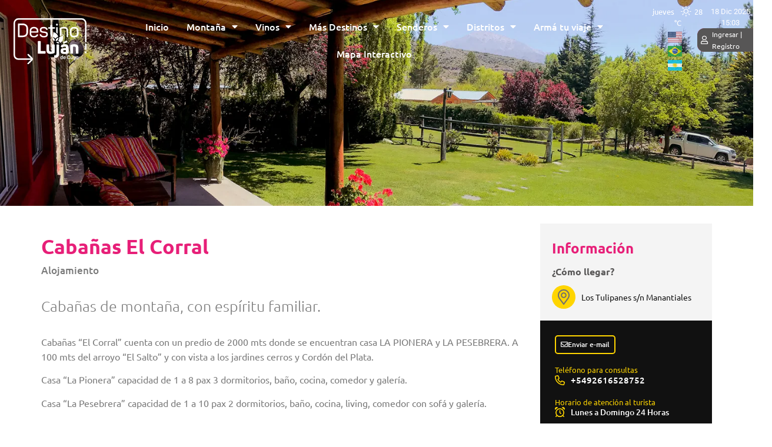

--- FILE ---
content_type: text/html; charset=UTF-8
request_url: https://lujandecuyo.tur.ar/ofertas/cabanas-el-corral/
body_size: 33279
content:
<!doctype html>
<html dir="ltr" lang="es-AR" prefix="og: https://ogp.me/ns#">
<head>
	<meta charset="UTF-8">
	<meta name="viewport" content="width=device-width, initial-scale=1">
	<link rel="profile" href="https://gmpg.org/xfn/11">
	<title>Cabañas El Corral – Turismo Luján de Cuyo, Mendoza, Argentina</title>

		<!-- All in One SEO 4.9.1.1 - aioseo.com -->
	<meta name="description" content="Cabañas de montaña, con espíritu familiar." />
	<meta name="robots" content="max-image-preview:large" />
	<meta name="author" content="Florencia Alfonso"/>
	<meta name="google-site-verification" content="UYy0sr_L6FVEXOpw53asAputOnomcXivjCi4Oq4ghmU" />
	<meta name="msvalidate.01" content="12C45D7047F57EB3BAA7B9C2D1BF8DDD" />
	<link rel="canonical" href="https://lujandecuyo.tur.ar/ofertas/cabanas-el-corral/" />
	<meta name="generator" content="All in One SEO (AIOSEO) 4.9.1.1" />
		<meta property="og:locale" content="es_ES" />
		<meta property="og:site_name" content="Turismo Luján de Cuyo, Mendoza, Argentina – Sitio Oficial de la Secretaría de Turismo de la Municipalidad de Luján de Cuyo, Mendoza, Argentina" />
		<meta property="og:type" content="article" />
		<meta property="og:title" content="Cabañas El Corral – Turismo Luján de Cuyo, Mendoza, Argentina" />
		<meta property="og:description" content="Cabañas de montaña, con espíritu familiar." />
		<meta property="og:url" content="https://lujandecuyo.tur.ar/ofertas/cabanas-el-corral/" />
		<meta property="og:image" content="https://lujandecuyo.tur.ar/wp-content/uploads/Logo-Lujan-gris-SF-1-1.webp" />
		<meta property="og:image:secure_url" content="https://lujandecuyo.tur.ar/wp-content/uploads/Logo-Lujan-gris-SF-1-1.webp" />
		<meta property="og:image:width" content="1920" />
		<meta property="og:image:height" content="1920" />
		<meta property="article:published_time" content="2023-11-08T21:03:26+00:00" />
		<meta property="article:modified_time" content="2024-07-02T14:13:10+00:00" />
		<meta property="article:publisher" content="https://www.facebook.com/munilujandecuyo" />
		<meta name="twitter:card" content="summary_large_image" />
		<meta name="twitter:site" content="@MuniLujanDeCuyo" />
		<meta name="twitter:title" content="Cabañas El Corral – Turismo Luján de Cuyo, Mendoza, Argentina" />
		<meta name="twitter:description" content="Cabañas de montaña, con espíritu familiar." />
		<meta name="twitter:creator" content="@MuniLujanDeCuyo" />
		<meta name="twitter:image" content="https://lujandecuyo.tur.ar/wp-content/uploads/Logo-Lujan-gris-SF-1-1.webp" />
		<script type="application/ld+json" class="aioseo-schema">
			{"@context":"https:\/\/schema.org","@graph":[{"@type":"BreadcrumbList","@id":"https:\/\/lujandecuyo.tur.ar\/ofertas\/cabanas-el-corral\/#breadcrumblist","itemListElement":[{"@type":"ListItem","@id":"https:\/\/lujandecuyo.tur.ar#listItem","position":1,"name":"Home","item":"https:\/\/lujandecuyo.tur.ar","nextItem":{"@type":"ListItem","@id":"https:\/\/lujandecuyo.tur.ar\/ofertas\/#listItem","name":"Ofertas"}},{"@type":"ListItem","@id":"https:\/\/lujandecuyo.tur.ar\/ofertas\/#listItem","position":2,"name":"Ofertas","item":"https:\/\/lujandecuyo.tur.ar\/ofertas\/","nextItem":{"@type":"ListItem","@id":"https:\/\/lujandecuyo.tur.ar\/areas-turisticas\/alta-montana\/#listItem","name":"Alta Monta\u00f1a"},"previousItem":{"@type":"ListItem","@id":"https:\/\/lujandecuyo.tur.ar#listItem","name":"Home"}},{"@type":"ListItem","@id":"https:\/\/lujandecuyo.tur.ar\/areas-turisticas\/alta-montana\/#listItem","position":3,"name":"Alta Monta\u00f1a","item":"https:\/\/lujandecuyo.tur.ar\/areas-turisticas\/alta-montana\/","nextItem":{"@type":"ListItem","@id":"https:\/\/lujandecuyo.tur.ar\/ofertas\/cabanas-el-corral\/#listItem","name":"Caba\u00f1as El Corral"},"previousItem":{"@type":"ListItem","@id":"https:\/\/lujandecuyo.tur.ar\/ofertas\/#listItem","name":"Ofertas"}},{"@type":"ListItem","@id":"https:\/\/lujandecuyo.tur.ar\/ofertas\/cabanas-el-corral\/#listItem","position":4,"name":"Caba\u00f1as El Corral","previousItem":{"@type":"ListItem","@id":"https:\/\/lujandecuyo.tur.ar\/areas-turisticas\/alta-montana\/#listItem","name":"Alta Monta\u00f1a"}}]},{"@type":"Organization","@id":"https:\/\/lujandecuyo.tur.ar\/#organization","name":"Turismo Luj\u00e1n de Cuyo, Mendoza, Argentina","description":"Sitio Oficial de la Secretar\u00eda de Turismo de la Municipalidad de Luj\u00e1n de Cuyo, Mendoza, Argentina","url":"https:\/\/lujandecuyo.tur.ar\/","telephone":"+5492615920632","logo":{"@type":"ImageObject","url":"https:\/\/lujandecuyo.tur.ar\/wp-content\/uploads\/Logo-Lujan-gris-SF-1-1.webp","@id":"https:\/\/lujandecuyo.tur.ar\/ofertas\/cabanas-el-corral\/#organizationLogo","width":1920,"height":1920},"image":{"@id":"https:\/\/lujandecuyo.tur.ar\/ofertas\/cabanas-el-corral\/#organizationLogo"},"sameAs":["https:\/\/www.facebook.com\/munilujandecuyo","https:\/\/twitter.com\/MuniLujanDeCuyo","https:\/\/www.instagram.com\/lujandecuyomza","https:\/\/www.youtube.com\/channel\/UCZC_YeXTjB1nVf7Y_F_jz_w"]},{"@type":"Person","@id":"https:\/\/lujandecuyo.tur.ar\/author\/turismolujandecuyo-gob-ar\/#author","url":"https:\/\/lujandecuyo.tur.ar\/author\/turismolujandecuyo-gob-ar\/","name":"Florencia Alfonso","image":{"@type":"ImageObject","@id":"https:\/\/lujandecuyo.tur.ar\/ofertas\/cabanas-el-corral\/#authorImage","url":"https:\/\/secure.gravatar.com\/avatar\/9249547d6cf6400ea852cca5afe335420b53309458490d6c164aa3db27712923?s=96&d=mm&r=g","width":96,"height":96,"caption":"Florencia Alfonso"}},{"@type":"WebPage","@id":"https:\/\/lujandecuyo.tur.ar\/ofertas\/cabanas-el-corral\/#webpage","url":"https:\/\/lujandecuyo.tur.ar\/ofertas\/cabanas-el-corral\/","name":"Caba\u00f1as El Corral \u2013 Turismo Luj\u00e1n de Cuyo, Mendoza, Argentina","description":"Caba\u00f1as de monta\u00f1a, con esp\u00edritu familiar.","inLanguage":"es-AR","isPartOf":{"@id":"https:\/\/lujandecuyo.tur.ar\/#website"},"breadcrumb":{"@id":"https:\/\/lujandecuyo.tur.ar\/ofertas\/cabanas-el-corral\/#breadcrumblist"},"author":{"@id":"https:\/\/lujandecuyo.tur.ar\/author\/turismolujandecuyo-gob-ar\/#author"},"creator":{"@id":"https:\/\/lujandecuyo.tur.ar\/author\/turismolujandecuyo-gob-ar\/#author"},"image":{"@type":"ImageObject","url":"https:\/\/lujandecuyo.tur.ar\/wp-content\/uploads\/jet-engine-forms\/20\/Cabanas-el-corral-f.webp","@id":"https:\/\/lujandecuyo.tur.ar\/ofertas\/cabanas-el-corral\/#mainImage","width":600,"height":600},"primaryImageOfPage":{"@id":"https:\/\/lujandecuyo.tur.ar\/ofertas\/cabanas-el-corral\/#mainImage"},"datePublished":"2023-11-08T18:03:26-03:00","dateModified":"2024-07-02T11:13:10-03:00"},{"@type":"WebSite","@id":"https:\/\/lujandecuyo.tur.ar\/#website","url":"https:\/\/lujandecuyo.tur.ar\/","name":"Turismo Luj\u00e1n de Cuyo, Mendoza, Argentina","description":"Sitio Oficial de la Secretar\u00eda de Turismo de la Municipalidad de Luj\u00e1n de Cuyo, Mendoza, Argentina","inLanguage":"es-AR","publisher":{"@id":"https:\/\/lujandecuyo.tur.ar\/#organization"}}]}
		</script>
		<!-- All in One SEO -->

<link rel='dns-prefetch' href='//maps.googleapis.com' />
<link rel="alternate" type="application/rss+xml" title="Turismo Luján de Cuyo, Mendoza, Argentina &raquo; Feed" href="https://lujandecuyo.tur.ar/feed/" />
<link rel="alternate" type="application/rss+xml" title="Turismo Luján de Cuyo, Mendoza, Argentina &raquo; RSS de los comentarios" href="https://lujandecuyo.tur.ar/comments/feed/" />
<link rel="alternate" title="oEmbed (JSON)" type="application/json+oembed" href="https://lujandecuyo.tur.ar/wp-json/oembed/1.0/embed?url=https%3A%2F%2Flujandecuyo.tur.ar%2Fofertas%2Fcabanas-el-corral%2F" />
<link rel="alternate" title="oEmbed (XML)" type="text/xml+oembed" href="https://lujandecuyo.tur.ar/wp-json/oembed/1.0/embed?url=https%3A%2F%2Flujandecuyo.tur.ar%2Fofertas%2Fcabanas-el-corral%2F&#038;format=xml" />
<style id='wp-img-auto-sizes-contain-inline-css'>
img:is([sizes=auto i],[sizes^="auto," i]){contain-intrinsic-size:3000px 1500px}
/*# sourceURL=wp-img-auto-sizes-contain-inline-css */
</style>
<style id='wp-emoji-styles-inline-css'>

	img.wp-smiley, img.emoji {
		display: inline !important;
		border: none !important;
		box-shadow: none !important;
		height: 1em !important;
		width: 1em !important;
		margin: 0 0.07em !important;
		vertical-align: -0.1em !important;
		background: none !important;
		padding: 0 !important;
	}
/*# sourceURL=wp-emoji-styles-inline-css */
</style>
<link rel='stylesheet' id='aioseo/css/src/vue/standalone/blocks/table-of-contents/global.scss-css' href='https://lujandecuyo.tur.ar/wp-content/plugins/all-in-one-seo-pack/dist/Lite/assets/css/table-of-contents/global.e90f6d47.css?ver=4.9.1.1' media='all' />
<link rel='stylesheet' id='jet-engine-frontend-css' href='https://lujandecuyo.tur.ar/wp-content/plugins/jet-engine/assets/css/frontend.css?ver=3.8.0' media='all' />
<link rel='stylesheet' id='simple-weather-css' href='https://lujandecuyo.tur.ar/wp-content/plugins/simple-weather/css/simple-weather.css?ver=4.0' media='all' />
<link rel='stylesheet' id='hello-elementor-css' href='https://lujandecuyo.tur.ar/wp-content/themes/hello-elementor/style.min.css?ver=3.3.0' media='all' />
<link rel='stylesheet' id='hello-elementor-theme-style-css' href='https://lujandecuyo.tur.ar/wp-content/themes/hello-elementor/theme.min.css?ver=3.3.0' media='all' />
<link rel='stylesheet' id='hello-elementor-header-footer-css' href='https://lujandecuyo.tur.ar/wp-content/themes/hello-elementor/header-footer.min.css?ver=3.3.0' media='all' />
<link rel='stylesheet' id='elementor-frontend-css' href='https://lujandecuyo.tur.ar/wp-content/plugins/elementor/assets/css/frontend.min.css?ver=3.33.4' media='all' />
<style id='elementor-frontend-inline-css'>
.elementor-11870 .elementor-element.elementor-element-0210018:not(.elementor-motion-effects-element-type-background), .elementor-11870 .elementor-element.elementor-element-0210018 > .elementor-motion-effects-container > .elementor-motion-effects-layer{background-image:url("https://lujandecuyo.tur.ar/wp-content/uploads/jet-engine-forms/20/Cabanas-el-Corral-c-1.webp");}
/*# sourceURL=elementor-frontend-inline-css */
</style>
<link rel='stylesheet' id='elementor-post-5-css' href='https://lujandecuyo.tur.ar/wp-content/uploads/elementor/css/post-5.css?ver=1765909544' media='all' />
<link rel='stylesheet' id='widget-image-css' href='https://lujandecuyo.tur.ar/wp-content/plugins/elementor/assets/css/widget-image.min.css?ver=3.33.4' media='all' />
<link rel='stylesheet' id='widget-nav-menu-css' href='https://lujandecuyo.tur.ar/wp-content/plugins/elementor-pro/assets/css/widget-nav-menu.min.css?ver=3.33.2' media='all' />
<link rel='stylesheet' id='widget-social-icons-css' href='https://lujandecuyo.tur.ar/wp-content/plugins/elementor/assets/css/widget-social-icons.min.css?ver=3.33.4' media='all' />
<link rel='stylesheet' id='e-apple-webkit-css' href='https://lujandecuyo.tur.ar/wp-content/plugins/elementor/assets/css/conditionals/apple-webkit.min.css?ver=3.33.4' media='all' />
<link rel='stylesheet' id='jet-elements-css' href='https://lujandecuyo.tur.ar/wp-content/plugins/jet-elements/assets/css/jet-elements.css?ver=2.7.12.1' media='all' />
<link rel='stylesheet' id='jet-button-css' href='https://lujandecuyo.tur.ar/wp-content/plugins/jet-elements/assets/css/addons/jet-button.css?ver=2.7.12.1' media='all' />
<link rel='stylesheet' id='jet-button-skin-css' href='https://lujandecuyo.tur.ar/wp-content/plugins/jet-elements/assets/css/skin/jet-button.css?ver=2.7.12.1' media='all' />
<link rel='stylesheet' id='e-sticky-css' href='https://lujandecuyo.tur.ar/wp-content/plugins/elementor-pro/assets/css/modules/sticky.min.css?ver=3.33.2' media='all' />
<link rel='stylesheet' id='widget-image-box-css' href='https://lujandecuyo.tur.ar/wp-content/plugins/elementor/assets/css/widget-image-box.min.css?ver=3.33.4' media='all' />
<link rel='stylesheet' id='widget-divider-css' href='https://lujandecuyo.tur.ar/wp-content/plugins/elementor/assets/css/widget-divider.min.css?ver=3.33.4' media='all' />
<link rel='stylesheet' id='widget-heading-css' href='https://lujandecuyo.tur.ar/wp-content/plugins/elementor/assets/css/widget-heading.min.css?ver=3.33.4' media='all' />
<link rel='stylesheet' id='widget-icon-list-css' href='https://lujandecuyo.tur.ar/wp-content/plugins/elementor/assets/css/widget-icon-list.min.css?ver=3.33.4' media='all' />
<link rel='stylesheet' id='swiper-css' href='https://lujandecuyo.tur.ar/wp-content/plugins/elementor/assets/lib/swiper/v8/css/swiper.min.css?ver=8.4.5' media='all' />
<link rel='stylesheet' id='e-swiper-css' href='https://lujandecuyo.tur.ar/wp-content/plugins/elementor/assets/css/conditionals/e-swiper.min.css?ver=3.33.4' media='all' />
<link rel='stylesheet' id='widget-gallery-css' href='https://lujandecuyo.tur.ar/wp-content/plugins/elementor-pro/assets/css/widget-gallery.min.css?ver=3.33.2' media='all' />
<link rel='stylesheet' id='elementor-gallery-css' href='https://lujandecuyo.tur.ar/wp-content/plugins/elementor/assets/lib/e-gallery/css/e-gallery.min.css?ver=1.2.0' media='all' />
<link rel='stylesheet' id='e-transitions-css' href='https://lujandecuyo.tur.ar/wp-content/plugins/elementor-pro/assets/css/conditionals/transitions.min.css?ver=3.33.2' media='all' />
<link rel='stylesheet' id='e-animation-fadeInUp-css' href='https://lujandecuyo.tur.ar/wp-content/plugins/elementor/assets/lib/animations/styles/fadeInUp.min.css?ver=3.33.4' media='all' />
<link rel='stylesheet' id='widget-share-buttons-css' href='https://lujandecuyo.tur.ar/wp-content/plugins/elementor-pro/assets/css/widget-share-buttons.min.css?ver=3.33.2' media='all' />
<link rel='stylesheet' id='elementor-icons-shared-0-css' href='https://lujandecuyo.tur.ar/wp-content/plugins/elementor/assets/lib/font-awesome/css/fontawesome.min.css?ver=5.15.3' media='all' />
<link rel='stylesheet' id='elementor-icons-fa-solid-css' href='https://lujandecuyo.tur.ar/wp-content/plugins/elementor/assets/lib/font-awesome/css/solid.min.css?ver=5.15.3' media='all' />
<link rel='stylesheet' id='elementor-icons-fa-brands-css' href='https://lujandecuyo.tur.ar/wp-content/plugins/elementor/assets/lib/font-awesome/css/brands.min.css?ver=5.15.3' media='all' />
<link rel='stylesheet' id='jet-video-css' href='https://lujandecuyo.tur.ar/wp-content/plugins/jet-elements/assets/css/addons/jet-video.css?ver=2.7.12.1' media='all' />
<link rel='stylesheet' id='jet-map-css' href='https://lujandecuyo.tur.ar/wp-content/plugins/jet-elements/assets/css/addons/jet-map.css?ver=2.7.12.1' media='all' />
<link rel='stylesheet' id='elementor-icons-css' href='https://lujandecuyo.tur.ar/wp-content/plugins/elementor/assets/lib/eicons/css/elementor-icons.min.css?ver=5.44.0' media='all' />
<link rel='stylesheet' id='jet-blog-css' href='https://lujandecuyo.tur.ar/wp-content/plugins/jet-blog/assets/css/jet-blog.css?ver=2.4.7' media='all' />
<link rel='stylesheet' id='she-header-style-css' href='https://lujandecuyo.tur.ar/wp-content/plugins/sticky-header-effects-for-elementor/assets/css/she-header-style.css?ver=2.1.6' media='all' />
<link rel='stylesheet' id='elementor-post-41836-css' href='https://lujandecuyo.tur.ar/wp-content/uploads/elementor/css/post-41836.css?ver=1765909545' media='all' />
<link rel='stylesheet' id='elementor-post-10005-css' href='https://lujandecuyo.tur.ar/wp-content/uploads/elementor/css/post-10005.css?ver=1765909545' media='all' />
<link rel='stylesheet' id='elementor-post-11870-css' href='https://lujandecuyo.tur.ar/wp-content/uploads/elementor/css/post-11870.css?ver=1765909669' media='all' />
<link rel='stylesheet' id='elementor-post-23126-css' href='https://lujandecuyo.tur.ar/wp-content/uploads/elementor/css/post-23126.css?ver=1765909669' media='all' />
<link rel='stylesheet' id='elementor-post-13556-css' href='https://lujandecuyo.tur.ar/wp-content/uploads/elementor/css/post-13556.css?ver=1765909669' media='all' />
<link rel='stylesheet' id='elementor-post-13371-css' href='https://lujandecuyo.tur.ar/wp-content/uploads/elementor/css/post-13371.css?ver=1765909669' media='all' />
<link rel='stylesheet' id='elementor-post-42427-css' href='https://lujandecuyo.tur.ar/wp-content/uploads/elementor/css/post-42427.css?ver=1765909556' media='all' />
<link rel='stylesheet' id='jquery-chosen-css' href='https://lujandecuyo.tur.ar/wp-content/plugins/jet-search/assets/lib/chosen/chosen.min.css?ver=1.8.7' media='all' />
<link rel='stylesheet' id='jet-search-css' href='https://lujandecuyo.tur.ar/wp-content/plugins/jet-search/assets/css/jet-search.css?ver=3.5.16.1' media='all' />
<link rel='stylesheet' id='elementor-gf-local-ubuntu-css' href='https://lujandecuyo.tur.ar/wp-content/uploads/elementor/google-fonts/css/ubuntu.css?ver=1742908701' media='all' />
<link rel='stylesheet' id='elementor-gf-local-roboto-css' href='https://lujandecuyo.tur.ar/wp-content/uploads/elementor/google-fonts/css/roboto.css?ver=1742908751' media='all' />
<link rel='stylesheet' id='elementor-icons-fa-regular-css' href='https://lujandecuyo.tur.ar/wp-content/plugins/elementor/assets/lib/font-awesome/css/regular.min.css?ver=5.15.3' media='all' />
<script src="https://lujandecuyo.tur.ar/wp-includes/js/jquery/jquery.min.js?ver=3.7.1" id="jquery-core-js"></script>
<script src="https://lujandecuyo.tur.ar/wp-includes/js/jquery/jquery-migrate.min.js?ver=3.4.1" id="jquery-migrate-js"></script>
<script src="https://lujandecuyo.tur.ar/wp-includes/js/imagesloaded.min.js?ver=6.9" id="imagesLoaded-js"></script>
<script src="https://lujandecuyo.tur.ar/wp-content/plugins/sticky-header-effects-for-elementor/assets/js/she-header.js?ver=2.1.6" id="she-header-js"></script>
<link rel="https://api.w.org/" href="https://lujandecuyo.tur.ar/wp-json/" /><link rel="alternate" title="JSON" type="application/json" href="https://lujandecuyo.tur.ar/wp-json/wp/v2/ofertas/20386" /><link rel="EditURI" type="application/rsd+xml" title="RSD" href="https://lujandecuyo.tur.ar/xmlrpc.php?rsd" />
<meta name="generator" content="WordPress 6.9" />
<meta id="treweler-generator" name="generator" content="Treweler 1.13.22" />
<link rel='shortlink' href='https://lujandecuyo.tur.ar/?p=20386' />
<!-- Google Tag Manager -->
<script>(function(w,d,s,l,i){w[l]=w[l]||[];w[l].push({'gtm.start':
new Date().getTime(),event:'gtm.js'});var f=d.getElementsByTagName(s)[0],
j=d.createElement(s),dl=l!='dataLayer'?'&l='+l:'';j.async=true;j.src=
'https://www.googletagmanager.com/gtm.js?id='+i+dl;f.parentNode.insertBefore(j,f);
})(window,document,'script','dataLayer','GTM-T5RQL9PJ');</script>
<!-- End Google Tag Manager --><!-- Google tag (gtag.js) -->
<script async src="https://www.googletagmanager.com/gtag/js?id=G-2B2MHH54N1"></script>
<script>
  window.dataLayer = window.dataLayer || [];
  function gtag(){dataLayer.push(arguments);}
  gtag('js', new Date());

  gtag('config', 'G-2B2MHH54N1');
</script>
			<style>
				.e-con.e-parent:nth-of-type(n+4):not(.e-lazyloaded):not(.e-no-lazyload),
				.e-con.e-parent:nth-of-type(n+4):not(.e-lazyloaded):not(.e-no-lazyload) * {
					background-image: none !important;
				}
				@media screen and (max-height: 1024px) {
					.e-con.e-parent:nth-of-type(n+3):not(.e-lazyloaded):not(.e-no-lazyload),
					.e-con.e-parent:nth-of-type(n+3):not(.e-lazyloaded):not(.e-no-lazyload) * {
						background-image: none !important;
					}
				}
				@media screen and (max-height: 640px) {
					.e-con.e-parent:nth-of-type(n+2):not(.e-lazyloaded):not(.e-no-lazyload),
					.e-con.e-parent:nth-of-type(n+2):not(.e-lazyloaded):not(.e-no-lazyload) * {
						background-image: none !important;
					}
				}
			</style>
			<link rel="icon" href="https://lujandecuyo.tur.ar/wp-content/uploads/2023/03/logo-lujan-gris-150x150.png" sizes="32x32" />
<link rel="icon" href="https://lujandecuyo.tur.ar/wp-content/uploads/2023/03/elementor/thumbs/logo-lujan-gris-q6eaw3nsqvw66qujr71sptl1u32mryyv1zc477u9iw.png" sizes="192x192" />
<link rel="apple-touch-icon" href="https://lujandecuyo.tur.ar/wp-content/uploads/2023/03/elementor/thumbs/logo-lujan-gris-q6eaw3nsqvw66qujr71sptl1u32mryyv1zc477u9iw.png" />
<meta name="msapplication-TileImage" content="https://lujandecuyo.tur.ar/wp-content/uploads/2023/03/elementor/thumbs/logo-lujan-gris-q6eaw3nsqvw66qujr71sptl1u32mryyv1zc477u9iw.png" />
		<style id="wp-custom-css">
			.form-media {
	background-color: #fffcec;
	padding: 10px;
	border: 1px solid #dfdfdf;
}
/* Definir el color de fondo del botón */
.boton {
  background-color: #e71f78; /* Utiliza el código de color hexadecimal o el nombre del color que desees */
}

/* Definir el color del texto del botón */
.boton {
  color: #ffffff; /* Utiliza el código de color hexadecimal o el nombre del color que desees */
}

/* Cambiar el color del botón cuando se pasa el mouse por encima */
.boton:hover {
  background-color: #ffd500; /* Cambia el color de fondo cuando el mouse se encuentra sobre el botón */
  color: #000000; /* Cambia el color del texto cuando el mouse se encuentra sobre el botón */
}

.ancho-fijo-btn {
    width: 300px; /* Cambia este valor al ancho deseado */
}
.qr-selector {
  width: 100%; /* Ajusta el ancho al 100% del contenedor */
  max-width: 100%; /* Asegura que el botón no exceda el ancho del contenedor */
}

/* Aplica a un contenedor específico de Elementor con la clase 'elementor-full-width-image' */
.elementor-full-width-image {
    width: 100%;
    height: 50vh; /* Ajusta esto según sea necesario para la altura */
    position: relative;
    overflow: hidden;
}

.elementor-full-width-image img {
    position: absolute;
    top: 0;
    left: 0;
    width: 100%;
    height: 100%;
    object-fit: cover; /* Asegura que la imagen cubra todo el contenedor */
    object-position: center;
}		</style>
		</head>
<body class="wp-singular ofertas-template-default single single-ofertas postid-20386 wp-custom-logo wp-embed-responsive wp-theme-hello-elementor theme-default elementor-default elementor-kit-5 elementor-page-11870">

<!-- Google Tag Manager (noscript) -->
<noscript><iframe src="https://www.googletagmanager.com/ns.html?id=GTM-T5RQL9PJ"
height="0" width="0" style="display:none;visibility:hidden"></iframe></noscript>
<!-- End Google Tag Manager (noscript) -->
<a class="skip-link screen-reader-text" href="#content">Ir al contenido</a>

		<header data-elementor-type="header" data-elementor-id="41836" class="elementor elementor-41836 elementor-location-header" data-elementor-post-type="elementor_library">
			<div class="elementor-element elementor-element-2be38d9 e-con-full elementor-hidden-mobile she-header-yes header-container elementor-hidden-tablet e-flex e-con e-parent" data-id="2be38d9" data-element_type="container" data-settings="{&quot;jet_parallax_layout_list&quot;:[],&quot;sticky&quot;:&quot;top&quot;,&quot;transparent&quot;:&quot;yes&quot;,&quot;scroll_distance&quot;:{&quot;unit&quot;:&quot;px&quot;,&quot;size&quot;:20,&quot;sizes&quot;:[]},&quot;background_show&quot;:&quot;yes&quot;,&quot;background&quot;:&quot;#00000060&quot;,&quot;sticky_on&quot;:[&quot;desktop&quot;,&quot;tablet&quot;,&quot;mobile&quot;],&quot;sticky_offset&quot;:0,&quot;sticky_effects_offset&quot;:0,&quot;sticky_anchor_link_offset&quot;:0,&quot;transparent_on&quot;:[&quot;desktop&quot;,&quot;tablet&quot;,&quot;mobile&quot;],&quot;scroll_distance_tablet&quot;:{&quot;unit&quot;:&quot;px&quot;,&quot;size&quot;:&quot;&quot;,&quot;sizes&quot;:[]},&quot;scroll_distance_mobile&quot;:{&quot;unit&quot;:&quot;px&quot;,&quot;size&quot;:&quot;&quot;,&quot;sizes&quot;:[]},&quot;she_offset_top&quot;:{&quot;unit&quot;:&quot;px&quot;,&quot;size&quot;:0,&quot;sizes&quot;:[]},&quot;she_offset_top_tablet&quot;:{&quot;unit&quot;:&quot;px&quot;,&quot;size&quot;:&quot;&quot;,&quot;sizes&quot;:[]},&quot;she_offset_top_mobile&quot;:{&quot;unit&quot;:&quot;px&quot;,&quot;size&quot;:&quot;&quot;,&quot;sizes&quot;:[]},&quot;she_width&quot;:{&quot;unit&quot;:&quot;%&quot;,&quot;size&quot;:100,&quot;sizes&quot;:[]},&quot;she_width_tablet&quot;:{&quot;unit&quot;:&quot;px&quot;,&quot;size&quot;:&quot;&quot;,&quot;sizes&quot;:[]},&quot;she_width_mobile&quot;:{&quot;unit&quot;:&quot;px&quot;,&quot;size&quot;:&quot;&quot;,&quot;sizes&quot;:[]},&quot;she_padding&quot;:{&quot;unit&quot;:&quot;px&quot;,&quot;top&quot;:0,&quot;right&quot;:&quot;&quot;,&quot;bottom&quot;:0,&quot;left&quot;:&quot;&quot;,&quot;isLinked&quot;:true},&quot;she_padding_tablet&quot;:{&quot;unit&quot;:&quot;px&quot;,&quot;top&quot;:&quot;&quot;,&quot;right&quot;:&quot;&quot;,&quot;bottom&quot;:&quot;&quot;,&quot;left&quot;:&quot;&quot;,&quot;isLinked&quot;:true},&quot;she_padding_mobile&quot;:{&quot;unit&quot;:&quot;px&quot;,&quot;top&quot;:&quot;&quot;,&quot;right&quot;:&quot;&quot;,&quot;bottom&quot;:&quot;&quot;,&quot;left&quot;:&quot;&quot;,&quot;isLinked&quot;:true}}">
		<div class="elementor-element elementor-element-8b1cb3f e-con-full elementor-hidden-tablet e-flex e-con e-child" data-id="8b1cb3f" data-element_type="container" data-settings="{&quot;jet_parallax_layout_list&quot;:[]}">
				<div class="elementor-element elementor-element-f081c5e elementor-widget elementor-widget-image" data-id="f081c5e" data-element_type="widget" data-widget_type="image.default">
				<div class="elementor-widget-container">
																<a href="/">
							<img fetchpriority="high" width="542" height="343" src="https://lujandecuyo.tur.ar/wp-content/uploads/Asset-1.svg" class="attachment-full size-full wp-image-40365" alt="" />								</a>
															</div>
				</div>
				</div>
		<div class="elementor-element elementor-element-8e93660 e-con-full e-flex e-con e-child" data-id="8e93660" data-element_type="container" data-settings="{&quot;jet_parallax_layout_list&quot;:[]}">
		<div class="elementor-element elementor-element-ef258ef e-flex e-con-boxed e-con e-child" data-id="ef258ef" data-element_type="container" data-settings="{&quot;jet_parallax_layout_list&quot;:[]}">
					<div class="e-con-inner">
		<div class="elementor-element elementor-element-998832d e-con-full e-flex e-con e-child" data-id="998832d" data-element_type="container" data-settings="{&quot;jet_parallax_layout_list&quot;:[]}">
		<div class="elementor-element elementor-element-4c94967 e-con-full e-flex e-con e-child" data-id="4c94967" data-element_type="container" data-settings="{&quot;jet_parallax_layout_list&quot;:[]}">
				<div class="elementor-element elementor-element-7861855 elementor-nav-menu__align-center elementor-widget__width-auto elementor-nav-menu--stretch elementor-nav-menu--dropdown-tablet elementor-nav-menu__text-align-aside elementor-nav-menu--toggle elementor-nav-menu--burger elementor-widget elementor-widget-nav-menu" data-id="7861855" data-element_type="widget" data-settings="{&quot;full_width&quot;:&quot;stretch&quot;,&quot;layout&quot;:&quot;horizontal&quot;,&quot;submenu_icon&quot;:{&quot;value&quot;:&quot;&lt;i class=\&quot;fas fa-caret-down\&quot; aria-hidden=\&quot;true\&quot;&gt;&lt;\/i&gt;&quot;,&quot;library&quot;:&quot;fa-solid&quot;},&quot;toggle&quot;:&quot;burger&quot;}" data-widget_type="nav-menu.default">
				<div class="elementor-widget-container">
								<nav aria-label="Menu" class="elementor-nav-menu--main elementor-nav-menu__container elementor-nav-menu--layout-horizontal e--pointer-underline e--animation-fade">
				<ul id="menu-1-7861855" class="elementor-nav-menu"><li class="menu-item menu-item-type-post_type menu-item-object-page menu-item-home menu-item-10018"><a href="https://lujandecuyo.tur.ar/" class="elementor-item">Inicio</a></li>
<li class="menu-item menu-item-type-custom menu-item-object-custom menu-item-has-children menu-item-12390"><a href="/vertical/montana/" class="elementor-item">Montaña</a>
<ul class="sub-menu elementor-nav-menu--dropdown">
	<li class="menu-item menu-item-type-post_type menu-item-object-page menu-item-21313"><a href="https://lujandecuyo.tur.ar/vertical/montana/" class="elementor-sub-item">Destino Montaña</a></li>
	<li class="menu-item menu-item-type-post_type menu-item-object-page menu-item-16473"><a href="https://lujandecuyo.tur.ar/vertical/alojamientos-montana/" class="elementor-sub-item">Alojamientos</a></li>
	<li class="menu-item menu-item-type-post_type menu-item-object-page menu-item-13485"><a href="https://lujandecuyo.tur.ar/vertical/atractivo-natural/" class="elementor-sub-item">Atractivos Naturales</a></li>
	<li class="menu-item menu-item-type-post_type menu-item-object-page menu-item-14075"><a href="https://lujandecuyo.tur.ar/vertical/aventura/" class="elementor-sub-item">Aventura</a></li>
	<li class="menu-item menu-item-type-post_type menu-item-object-page menu-item-16662"><a href="https://lujandecuyo.tur.ar/vertical/atractivos-culturales-montana/" class="elementor-sub-item">Cultura e Identidad</a></li>
	<li class="menu-item menu-item-type-post_type menu-item-object-page menu-item-16692"><a href="https://lujandecuyo.tur.ar/vertical/gastronomia-montana/" class="elementor-sub-item">Gastronomía</a></li>
</ul>
</li>
<li class="menu-item menu-item-type-post_type menu-item-object-page menu-item-has-children menu-item-15522"><a href="https://lujandecuyo.tur.ar/vertical/vino/" class="elementor-item">Vinos</a>
<ul class="sub-menu elementor-nav-menu--dropdown">
	<li class="menu-item menu-item-type-post_type menu-item-object-page menu-item-21315"><a href="https://lujandecuyo.tur.ar/vertical/vino/" class="elementor-sub-item">Destino Vino</a></li>
	<li class="menu-item menu-item-type-post_type menu-item-object-page menu-item-38774"><a href="https://lujandecuyo.tur.ar/vertical/origen-del-malbec/" class="elementor-sub-item">Origen del Malbec</a></li>
	<li class="menu-item menu-item-type-post_type menu-item-object-page menu-item-15523"><a href="https://lujandecuyo.tur.ar/vertical/alojamientos-vinos/" class="elementor-sub-item">Alojamientos</a></li>
	<li class="menu-item menu-item-type-post_type menu-item-object-page menu-item-14209"><a href="https://lujandecuyo.tur.ar/vertical/enoturismo/" class="elementor-sub-item">Enoturismo</a></li>
	<li class="menu-item menu-item-type-post_type menu-item-object-page menu-item-16691"><a href="https://lujandecuyo.tur.ar/vertical/gastronomia-vino/" class="elementor-sub-item">Gastronomía</a></li>
	<li class="menu-item menu-item-type-post_type menu-item-object-page menu-item-40877"><a href="https://lujandecuyo.tur.ar/vertical/cervecerias-destilerias/" class="elementor-sub-item">Cervecerías y Destilerías</a></li>
</ul>
</li>
<li class="menu-item menu-item-type-post_type menu-item-object-page menu-item-has-children menu-item-15621"><a href="https://lujandecuyo.tur.ar/vertical/otros-destinos/" class="elementor-item">Más Destinos</a>
<ul class="sub-menu elementor-nav-menu--dropdown">
	<li class="menu-item menu-item-type-post_type menu-item-object-page menu-item-21314"><a href="https://lujandecuyo.tur.ar/vertical/otros-destinos/" class="elementor-sub-item">Conocé más destinos</a></li>
	<li class="menu-item menu-item-type-post_type menu-item-object-page menu-item-14159"><a href="https://lujandecuyo.tur.ar/vertical/alojamientos/" class="elementor-sub-item">Alojamientos</a></li>
	<li class="menu-item menu-item-type-post_type menu-item-object-page menu-item-14085"><a href="https://lujandecuyo.tur.ar/vertical/atractivos-culturales/" class="elementor-sub-item">Cultura e Identidad</a></li>
	<li class="menu-item menu-item-type-post_type menu-item-object-page menu-item-16555"><a href="https://lujandecuyo.tur.ar/vertical/gastronomia/" class="elementor-sub-item">Gastronomía</a></li>
	<li class="menu-item menu-item-type-post_type menu-item-object-page menu-item-14229"><a href="https://lujandecuyo.tur.ar/vertical/wellness/" class="elementor-sub-item">Wellness</a></li>
</ul>
</li>
<li class="menu-item menu-item-type-custom menu-item-object-custom menu-item-has-children menu-item-22661"><a href="/explorar-senderos" class="elementor-item">Senderos</a>
<ul class="sub-menu elementor-nav-menu--dropdown">
	<li class="menu-item menu-item-type-post_type menu-item-object-page menu-item-22659"><a href="https://lujandecuyo.tur.ar/explorar-senderos/" class="elementor-sub-item">Explorá Senderos</a></li>
	<li class="menu-item menu-item-type-post_type menu-item-object-page menu-item-22658"><a href="https://lujandecuyo.tur.ar/recomendaciones-senderos/" class="elementor-sub-item">Recomendaciones</a></li>
	<li class="menu-item menu-item-type-post_type menu-item-object-page menu-item-22660"><a href="https://lujandecuyo.tur.ar/faq-senderos/" class="elementor-sub-item">Preguntas Frecuentes</a></li>
</ul>
</li>
<li class="menu-item menu-item-type-post_type menu-item-object-page menu-item-has-children menu-item-24325"><a href="https://lujandecuyo.tur.ar/distritos-2/" class="elementor-item">Distritos</a>
<ul class="sub-menu elementor-nav-menu--dropdown">
	<li class="menu-item menu-item-type-post_type menu-item-object-page menu-item-24332"><a href="https://lujandecuyo.tur.ar/distritos-2/" class="elementor-sub-item">Nuestros distritos</a></li>
	<li class="menu-item menu-item-type-post_type menu-item-object-page menu-item-24327"><a href="https://lujandecuyo.tur.ar/distritos-2/agrelo/" class="elementor-sub-item">Agrelo</a></li>
	<li class="menu-item menu-item-type-post_type menu-item-object-page menu-item-24326"><a href="https://lujandecuyo.tur.ar/distritos-2/cacheuta/" class="elementor-sub-item">Cacheuta</a></li>
	<li class="menu-item menu-item-type-post_type menu-item-object-page menu-item-24790"><a href="https://lujandecuyo.tur.ar/distritos-2/carrodilla-lujan-de-cuyo/" class="elementor-sub-item">Carrodilla</a></li>
	<li class="menu-item menu-item-type-post_type menu-item-object-page menu-item-24779"><a href="https://lujandecuyo.tur.ar/distritos-2/chacras-de-coria-lujan-de-cuyo/" class="elementor-sub-item">Chacras de Coria</a></li>
	<li class="menu-item menu-item-type-post_type menu-item-object-page menu-item-24778"><a href="https://lujandecuyo.tur.ar/distritos-2/ciudad-lujan-de-cuyo/" class="elementor-sub-item">Ciudad</a></li>
	<li class="menu-item menu-item-type-post_type menu-item-object-page menu-item-24777"><a href="https://lujandecuyo.tur.ar/distritos-2/el-carrizal-lujan-de-cuyo/" class="elementor-sub-item">El Carrizal</a></li>
	<li class="menu-item menu-item-type-post_type menu-item-object-page menu-item-24776"><a href="https://lujandecuyo.tur.ar/distritos-2/industrial-lujan-de-cuyo/" class="elementor-sub-item">Industrial</a></li>
	<li class="menu-item menu-item-type-post_type menu-item-object-page menu-item-24775"><a href="https://lujandecuyo.tur.ar/distritos-2/la-puntilla-lujan-de-cuyo/" class="elementor-sub-item">La Puntilla</a></li>
	<li class="menu-item menu-item-type-post_type menu-item-object-page menu-item-24774"><a href="https://lujandecuyo.tur.ar/distritos-2/las-compuertas-lujan-de-cuyo/" class="elementor-sub-item">Las Compuertas</a></li>
	<li class="menu-item menu-item-type-post_type menu-item-object-page menu-item-24773"><a href="https://lujandecuyo.tur.ar/distritos-2/mayor-drummond-lujan-de-cuyo/" class="elementor-sub-item">Mayor Drummond</a></li>
	<li class="menu-item menu-item-type-post_type menu-item-object-page menu-item-24554"><a href="https://lujandecuyo.tur.ar/distritos-2/perdriel/" class="elementor-sub-item">Perdriel</a></li>
	<li class="menu-item menu-item-type-post_type menu-item-object-page menu-item-24328"><a href="https://lujandecuyo.tur.ar/distritos-2/potrerillos/" class="elementor-sub-item">Potrerillos</a></li>
	<li class="menu-item menu-item-type-post_type menu-item-object-page menu-item-24772"><a href="https://lujandecuyo.tur.ar/distritos-2/ugarteche-lujan-de-cuyo/" class="elementor-sub-item">Ugarteche</a></li>
	<li class="menu-item menu-item-type-post_type menu-item-object-page menu-item-24771"><a href="https://lujandecuyo.tur.ar/distritos-2/vistalba-lujan-de-cuyo/" class="elementor-sub-item">Vistalba</a></li>
</ul>
</li>
<li class="menu-item menu-item-type-custom menu-item-object-custom menu-item-has-children menu-item-11853"><a href="/arma-tu-viaje" class="elementor-item">Armá tu viaje</a>
<ul class="sub-menu elementor-nav-menu--dropdown">
	<li class="menu-item menu-item-type-post_type menu-item-object-page menu-item-24330"><a href="https://lujandecuyo.tur.ar/arma-tu-viaje/circuitos-turisticos/" class="elementor-sub-item">Circuitos Turísticos</a></li>
	<li class="menu-item menu-item-type-custom menu-item-object-custom menu-item-11855"><a href="/buscador" class="elementor-sub-item">Mapa interactivo</a></li>
	<li class="menu-item menu-item-type-post_type menu-item-object-page menu-item-24331"><a href="https://lujandecuyo.tur.ar/mi-viaje/" class="elementor-sub-item">Mi Viaje</a></li>
</ul>
</li>
<li class="menu-item menu-item-type-post_type menu-item-object-page menu-item-25499"><a href="https://lujandecuyo.tur.ar/buscador/" class="elementor-item">Mapa Interactivo</a></li>
</ul>			</nav>
					<div class="elementor-menu-toggle" role="button" tabindex="0" aria-label="Menu Toggle" aria-expanded="false">
			<i aria-hidden="true" role="presentation" class="elementor-menu-toggle__icon--open eicon-menu-bar"></i><i aria-hidden="true" role="presentation" class="elementor-menu-toggle__icon--close eicon-close"></i>		</div>
					<nav class="elementor-nav-menu--dropdown elementor-nav-menu__container" aria-hidden="true">
				<ul id="menu-2-7861855" class="elementor-nav-menu"><li class="menu-item menu-item-type-post_type menu-item-object-page menu-item-home menu-item-10018"><a href="https://lujandecuyo.tur.ar/" class="elementor-item" tabindex="-1">Inicio</a></li>
<li class="menu-item menu-item-type-custom menu-item-object-custom menu-item-has-children menu-item-12390"><a href="/vertical/montana/" class="elementor-item" tabindex="-1">Montaña</a>
<ul class="sub-menu elementor-nav-menu--dropdown">
	<li class="menu-item menu-item-type-post_type menu-item-object-page menu-item-21313"><a href="https://lujandecuyo.tur.ar/vertical/montana/" class="elementor-sub-item" tabindex="-1">Destino Montaña</a></li>
	<li class="menu-item menu-item-type-post_type menu-item-object-page menu-item-16473"><a href="https://lujandecuyo.tur.ar/vertical/alojamientos-montana/" class="elementor-sub-item" tabindex="-1">Alojamientos</a></li>
	<li class="menu-item menu-item-type-post_type menu-item-object-page menu-item-13485"><a href="https://lujandecuyo.tur.ar/vertical/atractivo-natural/" class="elementor-sub-item" tabindex="-1">Atractivos Naturales</a></li>
	<li class="menu-item menu-item-type-post_type menu-item-object-page menu-item-14075"><a href="https://lujandecuyo.tur.ar/vertical/aventura/" class="elementor-sub-item" tabindex="-1">Aventura</a></li>
	<li class="menu-item menu-item-type-post_type menu-item-object-page menu-item-16662"><a href="https://lujandecuyo.tur.ar/vertical/atractivos-culturales-montana/" class="elementor-sub-item" tabindex="-1">Cultura e Identidad</a></li>
	<li class="menu-item menu-item-type-post_type menu-item-object-page menu-item-16692"><a href="https://lujandecuyo.tur.ar/vertical/gastronomia-montana/" class="elementor-sub-item" tabindex="-1">Gastronomía</a></li>
</ul>
</li>
<li class="menu-item menu-item-type-post_type menu-item-object-page menu-item-has-children menu-item-15522"><a href="https://lujandecuyo.tur.ar/vertical/vino/" class="elementor-item" tabindex="-1">Vinos</a>
<ul class="sub-menu elementor-nav-menu--dropdown">
	<li class="menu-item menu-item-type-post_type menu-item-object-page menu-item-21315"><a href="https://lujandecuyo.tur.ar/vertical/vino/" class="elementor-sub-item" tabindex="-1">Destino Vino</a></li>
	<li class="menu-item menu-item-type-post_type menu-item-object-page menu-item-38774"><a href="https://lujandecuyo.tur.ar/vertical/origen-del-malbec/" class="elementor-sub-item" tabindex="-1">Origen del Malbec</a></li>
	<li class="menu-item menu-item-type-post_type menu-item-object-page menu-item-15523"><a href="https://lujandecuyo.tur.ar/vertical/alojamientos-vinos/" class="elementor-sub-item" tabindex="-1">Alojamientos</a></li>
	<li class="menu-item menu-item-type-post_type menu-item-object-page menu-item-14209"><a href="https://lujandecuyo.tur.ar/vertical/enoturismo/" class="elementor-sub-item" tabindex="-1">Enoturismo</a></li>
	<li class="menu-item menu-item-type-post_type menu-item-object-page menu-item-16691"><a href="https://lujandecuyo.tur.ar/vertical/gastronomia-vino/" class="elementor-sub-item" tabindex="-1">Gastronomía</a></li>
	<li class="menu-item menu-item-type-post_type menu-item-object-page menu-item-40877"><a href="https://lujandecuyo.tur.ar/vertical/cervecerias-destilerias/" class="elementor-sub-item" tabindex="-1">Cervecerías y Destilerías</a></li>
</ul>
</li>
<li class="menu-item menu-item-type-post_type menu-item-object-page menu-item-has-children menu-item-15621"><a href="https://lujandecuyo.tur.ar/vertical/otros-destinos/" class="elementor-item" tabindex="-1">Más Destinos</a>
<ul class="sub-menu elementor-nav-menu--dropdown">
	<li class="menu-item menu-item-type-post_type menu-item-object-page menu-item-21314"><a href="https://lujandecuyo.tur.ar/vertical/otros-destinos/" class="elementor-sub-item" tabindex="-1">Conocé más destinos</a></li>
	<li class="menu-item menu-item-type-post_type menu-item-object-page menu-item-14159"><a href="https://lujandecuyo.tur.ar/vertical/alojamientos/" class="elementor-sub-item" tabindex="-1">Alojamientos</a></li>
	<li class="menu-item menu-item-type-post_type menu-item-object-page menu-item-14085"><a href="https://lujandecuyo.tur.ar/vertical/atractivos-culturales/" class="elementor-sub-item" tabindex="-1">Cultura e Identidad</a></li>
	<li class="menu-item menu-item-type-post_type menu-item-object-page menu-item-16555"><a href="https://lujandecuyo.tur.ar/vertical/gastronomia/" class="elementor-sub-item" tabindex="-1">Gastronomía</a></li>
	<li class="menu-item menu-item-type-post_type menu-item-object-page menu-item-14229"><a href="https://lujandecuyo.tur.ar/vertical/wellness/" class="elementor-sub-item" tabindex="-1">Wellness</a></li>
</ul>
</li>
<li class="menu-item menu-item-type-custom menu-item-object-custom menu-item-has-children menu-item-22661"><a href="/explorar-senderos" class="elementor-item" tabindex="-1">Senderos</a>
<ul class="sub-menu elementor-nav-menu--dropdown">
	<li class="menu-item menu-item-type-post_type menu-item-object-page menu-item-22659"><a href="https://lujandecuyo.tur.ar/explorar-senderos/" class="elementor-sub-item" tabindex="-1">Explorá Senderos</a></li>
	<li class="menu-item menu-item-type-post_type menu-item-object-page menu-item-22658"><a href="https://lujandecuyo.tur.ar/recomendaciones-senderos/" class="elementor-sub-item" tabindex="-1">Recomendaciones</a></li>
	<li class="menu-item menu-item-type-post_type menu-item-object-page menu-item-22660"><a href="https://lujandecuyo.tur.ar/faq-senderos/" class="elementor-sub-item" tabindex="-1">Preguntas Frecuentes</a></li>
</ul>
</li>
<li class="menu-item menu-item-type-post_type menu-item-object-page menu-item-has-children menu-item-24325"><a href="https://lujandecuyo.tur.ar/distritos-2/" class="elementor-item" tabindex="-1">Distritos</a>
<ul class="sub-menu elementor-nav-menu--dropdown">
	<li class="menu-item menu-item-type-post_type menu-item-object-page menu-item-24332"><a href="https://lujandecuyo.tur.ar/distritos-2/" class="elementor-sub-item" tabindex="-1">Nuestros distritos</a></li>
	<li class="menu-item menu-item-type-post_type menu-item-object-page menu-item-24327"><a href="https://lujandecuyo.tur.ar/distritos-2/agrelo/" class="elementor-sub-item" tabindex="-1">Agrelo</a></li>
	<li class="menu-item menu-item-type-post_type menu-item-object-page menu-item-24326"><a href="https://lujandecuyo.tur.ar/distritos-2/cacheuta/" class="elementor-sub-item" tabindex="-1">Cacheuta</a></li>
	<li class="menu-item menu-item-type-post_type menu-item-object-page menu-item-24790"><a href="https://lujandecuyo.tur.ar/distritos-2/carrodilla-lujan-de-cuyo/" class="elementor-sub-item" tabindex="-1">Carrodilla</a></li>
	<li class="menu-item menu-item-type-post_type menu-item-object-page menu-item-24779"><a href="https://lujandecuyo.tur.ar/distritos-2/chacras-de-coria-lujan-de-cuyo/" class="elementor-sub-item" tabindex="-1">Chacras de Coria</a></li>
	<li class="menu-item menu-item-type-post_type menu-item-object-page menu-item-24778"><a href="https://lujandecuyo.tur.ar/distritos-2/ciudad-lujan-de-cuyo/" class="elementor-sub-item" tabindex="-1">Ciudad</a></li>
	<li class="menu-item menu-item-type-post_type menu-item-object-page menu-item-24777"><a href="https://lujandecuyo.tur.ar/distritos-2/el-carrizal-lujan-de-cuyo/" class="elementor-sub-item" tabindex="-1">El Carrizal</a></li>
	<li class="menu-item menu-item-type-post_type menu-item-object-page menu-item-24776"><a href="https://lujandecuyo.tur.ar/distritos-2/industrial-lujan-de-cuyo/" class="elementor-sub-item" tabindex="-1">Industrial</a></li>
	<li class="menu-item menu-item-type-post_type menu-item-object-page menu-item-24775"><a href="https://lujandecuyo.tur.ar/distritos-2/la-puntilla-lujan-de-cuyo/" class="elementor-sub-item" tabindex="-1">La Puntilla</a></li>
	<li class="menu-item menu-item-type-post_type menu-item-object-page menu-item-24774"><a href="https://lujandecuyo.tur.ar/distritos-2/las-compuertas-lujan-de-cuyo/" class="elementor-sub-item" tabindex="-1">Las Compuertas</a></li>
	<li class="menu-item menu-item-type-post_type menu-item-object-page menu-item-24773"><a href="https://lujandecuyo.tur.ar/distritos-2/mayor-drummond-lujan-de-cuyo/" class="elementor-sub-item" tabindex="-1">Mayor Drummond</a></li>
	<li class="menu-item menu-item-type-post_type menu-item-object-page menu-item-24554"><a href="https://lujandecuyo.tur.ar/distritos-2/perdriel/" class="elementor-sub-item" tabindex="-1">Perdriel</a></li>
	<li class="menu-item menu-item-type-post_type menu-item-object-page menu-item-24328"><a href="https://lujandecuyo.tur.ar/distritos-2/potrerillos/" class="elementor-sub-item" tabindex="-1">Potrerillos</a></li>
	<li class="menu-item menu-item-type-post_type menu-item-object-page menu-item-24772"><a href="https://lujandecuyo.tur.ar/distritos-2/ugarteche-lujan-de-cuyo/" class="elementor-sub-item" tabindex="-1">Ugarteche</a></li>
	<li class="menu-item menu-item-type-post_type menu-item-object-page menu-item-24771"><a href="https://lujandecuyo.tur.ar/distritos-2/vistalba-lujan-de-cuyo/" class="elementor-sub-item" tabindex="-1">Vistalba</a></li>
</ul>
</li>
<li class="menu-item menu-item-type-custom menu-item-object-custom menu-item-has-children menu-item-11853"><a href="/arma-tu-viaje" class="elementor-item" tabindex="-1">Armá tu viaje</a>
<ul class="sub-menu elementor-nav-menu--dropdown">
	<li class="menu-item menu-item-type-post_type menu-item-object-page menu-item-24330"><a href="https://lujandecuyo.tur.ar/arma-tu-viaje/circuitos-turisticos/" class="elementor-sub-item" tabindex="-1">Circuitos Turísticos</a></li>
	<li class="menu-item menu-item-type-custom menu-item-object-custom menu-item-11855"><a href="/buscador" class="elementor-sub-item" tabindex="-1">Mapa interactivo</a></li>
	<li class="menu-item menu-item-type-post_type menu-item-object-page menu-item-24331"><a href="https://lujandecuyo.tur.ar/mi-viaje/" class="elementor-sub-item" tabindex="-1">Mi Viaje</a></li>
</ul>
</li>
<li class="menu-item menu-item-type-post_type menu-item-object-page menu-item-25499"><a href="https://lujandecuyo.tur.ar/buscador/" class="elementor-item" tabindex="-1">Mapa Interactivo</a></li>
</ul>			</nav>
						</div>
				</div>
				</div>
		<div class="elementor-element elementor-element-a0ddf12 e-con-full elementor-hidden-tablet elementor-hidden-mobile e-flex e-con e-child" data-id="a0ddf12" data-element_type="container" data-settings="{&quot;jet_parallax_layout_list&quot;:[]}">
		<div class="elementor-element elementor-element-99f4615 e-con-full e-flex e-con e-child" data-id="99f4615" data-element_type="container" data-settings="{&quot;jet_parallax_layout_list&quot;:[]}">
		<div class="elementor-element elementor-element-57127fd e-con-full e-flex e-con e-child" data-id="57127fd" data-element_type="container" data-settings="{&quot;jet_parallax_layout_list&quot;:[]}">
				<div class="elementor-element elementor-element-1a6fb8e elementor-widget__width-auto elementor-widget elementor-widget-text-editor" data-id="1a6fb8e" data-element_type="widget" data-widget_type="text-editor.default">
				<div class="elementor-widget-container">
									<div id="simple-weather--10511ae3f8f944c59cb2ca2b153ff82c" class="simple-weather simple-weather--vue" :style="atts.inline_css">
  <template v-if="style !== 'widget'">
    <span v-if="hasCurrentWeather()" class="simple-weather__day simple-weather__day--current">
      <span v-if="filter_var(atts.show_units)" class="simple-weather__date">{{current_weather.dt | momentjs( atts.date )}}</span>
      <i class="sw" :class="getWeatherIcon(current_weather)"></i>
      <em class="simple-weather__temp">{{current_weather.temp | temp}} &deg;<template v-if="filter_var(atts.show_units)">{{units}}</template>
      </em>
    </span>
    <template v-if="weather_feed">
      <span v-for="(day, index) in weather_feed" v-if="isDayVisible(index, day)" class="simple-weather__day">
        <span v-if="filter_var(atts.show_units)" class="simple-weather__date">{{day.dt | momentjs(atts.date)}}</span>
        <i class="sw" :class="getWeatherIcon(day)"></i>
        <em class="simple-weather__temp">{{day.temp | temp}} &deg;<em class="simple-weather__temp-min" v-if="filter_var(atts.night)">{{day.temp_min | temp}} &deg;</em><template v-if="filter_var(atts.show_units)">{{units}}</template></em>
      </span>
    </template>
    <template v-else>
      <span v-html="error" class="error"></span>
    </template>
  </template>
  <template v-else>
    <div class="simple-weather-widget" v-if="current_weather.name || weather_feed" :class="atts.inline_css ? 'simple-weather-widget--bg' : ''">
      <h4 class='widget_title' v-if="atts.title || current_weather.name" v-text="atts.title ? atts.title : current_weather.name"></h4>
      <div class="temp">
        <span v-if="current_weather.temp" class="degrees">{{current_weather.temp | temp}} &deg;</span>
        <span class="details">
          <template v-if="current_weather.humidity">Humidity: <em class="float-right">{{current_weather.humidity}}%</em><br></template>
          <template v-if="current_weather.clouds">Clouds: <em class="float-right">{{current_weather.clouds}}%</em><br></template>
          <template v-if="current_weather.wind">Wind <small>({{current_weather.wind.deg}})</small>:
          <em class="float-right">{{current_weather.wind.speed}}<small>{{units_wind}}</small></em></template>
        </span>
      </div>
      <div class="summary">{{current_weather.desc}}</div>
      <div class="simple-weather-table" v-if="weather_feed">
        <div v-for="(day, index) in weather_feed" v-if="index < atts.days" class="simple-weather-table__row">
					<div class="simple-weather-table__date">{{day.dt | momentjs(atts.date)}}</div>
					<div class="simple-weather-table__icon"><i class="sw" :class="getWeatherIcon(day)"></i></div>
					<div class="simple-weather-table__temp">
            {{day.temp | temp}}&deg;
            <span class="simple-weather-table__temp-min">{{day.temp_min | temp}} &deg;</span>
          </div>
        </div>
      </div>
    </div>
  </template>
</div>
								</div>
				</div>
				</div>
		<div class="elementor-element elementor-element-c9bc974 e-con-full e-flex e-con e-child" data-id="c9bc974" data-element_type="container" data-settings="{&quot;jet_parallax_layout_list&quot;:[]}">
				<div class="elementor-element elementor-element-899e1a4 elementor-widget__width-initial elementor-hidden-tablet elementor-hidden-mobile elementor-widget elementor-widget-text-editor" data-id="899e1a4" data-element_type="widget" data-widget_type="text-editor.default">
				<div class="elementor-widget-container">
									18 Dic 2025 15:03 								</div>
				</div>
				</div>
				</div>
		<div class="elementor-element elementor-element-8ef5f8e e-con-full e-flex e-con e-child" data-id="8ef5f8e" data-element_type="container" data-settings="{&quot;jet_parallax_layout_list&quot;:[]}">
				<div class="elementor-element elementor-element-3258161 elementor-widget elementor-widget-text-editor" data-id="3258161" data-element_type="widget" data-widget_type="text-editor.default">
				<div class="elementor-widget-container">
									<div class="gtranslate_wrapper" id="gt-wrapper-11084914"></div>								</div>
				</div>
				<div class="elementor-element elementor-element-7585cb9 elementor-widget__width-auto elementor-hidden-desktop elementor-hidden-tablet elementor-hidden-mobile elementor-shape-rounded elementor-grid-0 e-grid-align-center elementor-widget elementor-widget-social-icons" data-id="7585cb9" data-element_type="widget" data-widget_type="social-icons.default">
				<div class="elementor-widget-container">
							<div class="elementor-social-icons-wrapper elementor-grid">
							<span class="elementor-grid-item">
					<a class="elementor-icon elementor-social-icon elementor-social-icon-instagram elementor-repeater-item-4fce6e1" href="https://www.instagram.com/destinolujanmza" target="_blank">
						<span class="elementor-screen-only">Instagram</span>
						<i aria-hidden="true" class="fab fa-instagram"></i>					</a>
				</span>
					</div>
						</div>
				</div>
				<div class="elementor-element elementor-element-834bd71 jedv-enabled--yes elementor-widget elementor-widget-jet-button" data-id="834bd71" data-element_type="widget" data-widget_type="jet-button.default">
				<div class="elementor-widget-container">
					<div class="elementor-jet-button jet-elements"><div class="jet-button__container">
	<a class="jet-button__instance jet-button__instance--icon-left hover-effect-0" href="https://lujandecuyo.tur.ar/login-usuarios/">
		<div class="jet-button__plane jet-button__plane-normal"></div>
		<div class="jet-button__plane jet-button__plane-hover"></div>
		<div class="jet-button__state jet-button__state-normal">
			<span class="jet-button__icon jet-elements-icon"><i aria-hidden="true" class="far fa-user"></i></span><span class="jet-button__label">Ingresar | Registro</span>		</div>
		<div class="jet-button__state jet-button__state-hover">
			<span class="jet-button__icon jet-elements-icon"><i aria-hidden="true" class="far fa-user"></i></span><span class="jet-button__label">Ingresar | Registro</span>		</div>
	</a>
</div>
</div>				</div>
				</div>
				</div>
				</div>
				</div>
					</div>
				</div>
				</div>
				</div>
		<div class="elementor-element elementor-element-2c0d678 e-con-full she-header-yes elementor-hidden-desktop e-flex e-con e-parent" data-id="2c0d678" data-element_type="container" data-settings="{&quot;jet_parallax_layout_list&quot;:[],&quot;transparent&quot;:&quot;yes&quot;,&quot;scroll_distance&quot;:{&quot;unit&quot;:&quot;px&quot;,&quot;size&quot;:20,&quot;sizes&quot;:[]},&quot;background_show&quot;:&quot;yes&quot;,&quot;background&quot;:&quot;#00000094&quot;,&quot;sticky&quot;:&quot;top&quot;,&quot;sticky_on&quot;:[&quot;desktop&quot;,&quot;tablet&quot;,&quot;mobile&quot;],&quot;sticky_offset&quot;:0,&quot;sticky_effects_offset&quot;:0,&quot;sticky_anchor_link_offset&quot;:0,&quot;transparent_on&quot;:[&quot;desktop&quot;,&quot;tablet&quot;,&quot;mobile&quot;],&quot;scroll_distance_tablet&quot;:{&quot;unit&quot;:&quot;px&quot;,&quot;size&quot;:&quot;&quot;,&quot;sizes&quot;:[]},&quot;scroll_distance_mobile&quot;:{&quot;unit&quot;:&quot;px&quot;,&quot;size&quot;:&quot;&quot;,&quot;sizes&quot;:[]},&quot;she_offset_top&quot;:{&quot;unit&quot;:&quot;px&quot;,&quot;size&quot;:0,&quot;sizes&quot;:[]},&quot;she_offset_top_tablet&quot;:{&quot;unit&quot;:&quot;px&quot;,&quot;size&quot;:&quot;&quot;,&quot;sizes&quot;:[]},&quot;she_offset_top_mobile&quot;:{&quot;unit&quot;:&quot;px&quot;,&quot;size&quot;:&quot;&quot;,&quot;sizes&quot;:[]},&quot;she_width&quot;:{&quot;unit&quot;:&quot;%&quot;,&quot;size&quot;:100,&quot;sizes&quot;:[]},&quot;she_width_tablet&quot;:{&quot;unit&quot;:&quot;px&quot;,&quot;size&quot;:&quot;&quot;,&quot;sizes&quot;:[]},&quot;she_width_mobile&quot;:{&quot;unit&quot;:&quot;px&quot;,&quot;size&quot;:&quot;&quot;,&quot;sizes&quot;:[]},&quot;she_padding&quot;:{&quot;unit&quot;:&quot;px&quot;,&quot;top&quot;:0,&quot;right&quot;:&quot;&quot;,&quot;bottom&quot;:0,&quot;left&quot;:&quot;&quot;,&quot;isLinked&quot;:true},&quot;she_padding_tablet&quot;:{&quot;unit&quot;:&quot;px&quot;,&quot;top&quot;:&quot;&quot;,&quot;right&quot;:&quot;&quot;,&quot;bottom&quot;:&quot;&quot;,&quot;left&quot;:&quot;&quot;,&quot;isLinked&quot;:true},&quot;she_padding_mobile&quot;:{&quot;unit&quot;:&quot;px&quot;,&quot;top&quot;:&quot;&quot;,&quot;right&quot;:&quot;&quot;,&quot;bottom&quot;:&quot;&quot;,&quot;left&quot;:&quot;&quot;,&quot;isLinked&quot;:true}}">
		<div class="elementor-element elementor-element-0b5118d e-con-full e-flex e-con e-child" data-id="0b5118d" data-element_type="container" data-settings="{&quot;jet_parallax_layout_list&quot;:[]}">
				<div class="elementor-element elementor-element-4cc34e7 elementor-widget elementor-widget-text-editor" data-id="4cc34e7" data-element_type="widget" data-widget_type="text-editor.default">
				<div class="elementor-widget-container">
									<div class="gtranslate_wrapper" id="gt-wrapper-18970982"></div>								</div>
				</div>
				</div>
		<div class="elementor-element elementor-element-1cb76c9 e-con-full e-flex e-con e-child" data-id="1cb76c9" data-element_type="container" data-settings="{&quot;jet_parallax_layout_list&quot;:[]}">
				<div class="elementor-element elementor-element-2f3f116 elementor-widget elementor-widget-image" data-id="2f3f116" data-element_type="widget" data-widget_type="image.default">
				<div class="elementor-widget-container">
																<a href="/">
							<img fetchpriority="high" width="542" height="343" src="https://lujandecuyo.tur.ar/wp-content/uploads/Asset-1.svg" class="attachment-full size-full wp-image-40365" alt="" />								</a>
															</div>
				</div>
				</div>
		<div class="elementor-element elementor-element-d6efb67 e-con-full e-flex e-con e-child" data-id="d6efb67" data-element_type="container" data-settings="{&quot;jet_parallax_layout_list&quot;:[]}">
				<div class="elementor-element elementor-element-98f6b43 elementor-nav-menu__align-center elementor-widget__width-auto elementor-nav-menu--dropdown-mobile elementor-nav-menu--stretch elementor-nav-menu__text-align-aside elementor-nav-menu--toggle elementor-nav-menu--burger elementor-widget elementor-widget-nav-menu" data-id="98f6b43" data-element_type="widget" data-settings="{&quot;full_width&quot;:&quot;stretch&quot;,&quot;layout&quot;:&quot;horizontal&quot;,&quot;submenu_icon&quot;:{&quot;value&quot;:&quot;&lt;i class=\&quot;fas fa-caret-down\&quot; aria-hidden=\&quot;true\&quot;&gt;&lt;\/i&gt;&quot;,&quot;library&quot;:&quot;fa-solid&quot;},&quot;toggle&quot;:&quot;burger&quot;}" data-widget_type="nav-menu.default">
				<div class="elementor-widget-container">
								<nav aria-label="Menu" class="elementor-nav-menu--main elementor-nav-menu__container elementor-nav-menu--layout-horizontal e--pointer-underline e--animation-fade">
				<ul id="menu-1-98f6b43" class="elementor-nav-menu"><li class="menu-item menu-item-type-post_type menu-item-object-page menu-item-home menu-item-10018"><a href="https://lujandecuyo.tur.ar/" class="elementor-item">Inicio</a></li>
<li class="menu-item menu-item-type-custom menu-item-object-custom menu-item-has-children menu-item-12390"><a href="/vertical/montana/" class="elementor-item">Montaña</a>
<ul class="sub-menu elementor-nav-menu--dropdown">
	<li class="menu-item menu-item-type-post_type menu-item-object-page menu-item-21313"><a href="https://lujandecuyo.tur.ar/vertical/montana/" class="elementor-sub-item">Destino Montaña</a></li>
	<li class="menu-item menu-item-type-post_type menu-item-object-page menu-item-16473"><a href="https://lujandecuyo.tur.ar/vertical/alojamientos-montana/" class="elementor-sub-item">Alojamientos</a></li>
	<li class="menu-item menu-item-type-post_type menu-item-object-page menu-item-13485"><a href="https://lujandecuyo.tur.ar/vertical/atractivo-natural/" class="elementor-sub-item">Atractivos Naturales</a></li>
	<li class="menu-item menu-item-type-post_type menu-item-object-page menu-item-14075"><a href="https://lujandecuyo.tur.ar/vertical/aventura/" class="elementor-sub-item">Aventura</a></li>
	<li class="menu-item menu-item-type-post_type menu-item-object-page menu-item-16662"><a href="https://lujandecuyo.tur.ar/vertical/atractivos-culturales-montana/" class="elementor-sub-item">Cultura e Identidad</a></li>
	<li class="menu-item menu-item-type-post_type menu-item-object-page menu-item-16692"><a href="https://lujandecuyo.tur.ar/vertical/gastronomia-montana/" class="elementor-sub-item">Gastronomía</a></li>
</ul>
</li>
<li class="menu-item menu-item-type-post_type menu-item-object-page menu-item-has-children menu-item-15522"><a href="https://lujandecuyo.tur.ar/vertical/vino/" class="elementor-item">Vinos</a>
<ul class="sub-menu elementor-nav-menu--dropdown">
	<li class="menu-item menu-item-type-post_type menu-item-object-page menu-item-21315"><a href="https://lujandecuyo.tur.ar/vertical/vino/" class="elementor-sub-item">Destino Vino</a></li>
	<li class="menu-item menu-item-type-post_type menu-item-object-page menu-item-38774"><a href="https://lujandecuyo.tur.ar/vertical/origen-del-malbec/" class="elementor-sub-item">Origen del Malbec</a></li>
	<li class="menu-item menu-item-type-post_type menu-item-object-page menu-item-15523"><a href="https://lujandecuyo.tur.ar/vertical/alojamientos-vinos/" class="elementor-sub-item">Alojamientos</a></li>
	<li class="menu-item menu-item-type-post_type menu-item-object-page menu-item-14209"><a href="https://lujandecuyo.tur.ar/vertical/enoturismo/" class="elementor-sub-item">Enoturismo</a></li>
	<li class="menu-item menu-item-type-post_type menu-item-object-page menu-item-16691"><a href="https://lujandecuyo.tur.ar/vertical/gastronomia-vino/" class="elementor-sub-item">Gastronomía</a></li>
	<li class="menu-item menu-item-type-post_type menu-item-object-page menu-item-40877"><a href="https://lujandecuyo.tur.ar/vertical/cervecerias-destilerias/" class="elementor-sub-item">Cervecerías y Destilerías</a></li>
</ul>
</li>
<li class="menu-item menu-item-type-post_type menu-item-object-page menu-item-has-children menu-item-15621"><a href="https://lujandecuyo.tur.ar/vertical/otros-destinos/" class="elementor-item">Más Destinos</a>
<ul class="sub-menu elementor-nav-menu--dropdown">
	<li class="menu-item menu-item-type-post_type menu-item-object-page menu-item-21314"><a href="https://lujandecuyo.tur.ar/vertical/otros-destinos/" class="elementor-sub-item">Conocé más destinos</a></li>
	<li class="menu-item menu-item-type-post_type menu-item-object-page menu-item-14159"><a href="https://lujandecuyo.tur.ar/vertical/alojamientos/" class="elementor-sub-item">Alojamientos</a></li>
	<li class="menu-item menu-item-type-post_type menu-item-object-page menu-item-14085"><a href="https://lujandecuyo.tur.ar/vertical/atractivos-culturales/" class="elementor-sub-item">Cultura e Identidad</a></li>
	<li class="menu-item menu-item-type-post_type menu-item-object-page menu-item-16555"><a href="https://lujandecuyo.tur.ar/vertical/gastronomia/" class="elementor-sub-item">Gastronomía</a></li>
	<li class="menu-item menu-item-type-post_type menu-item-object-page menu-item-14229"><a href="https://lujandecuyo.tur.ar/vertical/wellness/" class="elementor-sub-item">Wellness</a></li>
</ul>
</li>
<li class="menu-item menu-item-type-custom menu-item-object-custom menu-item-has-children menu-item-22661"><a href="/explorar-senderos" class="elementor-item">Senderos</a>
<ul class="sub-menu elementor-nav-menu--dropdown">
	<li class="menu-item menu-item-type-post_type menu-item-object-page menu-item-22659"><a href="https://lujandecuyo.tur.ar/explorar-senderos/" class="elementor-sub-item">Explorá Senderos</a></li>
	<li class="menu-item menu-item-type-post_type menu-item-object-page menu-item-22658"><a href="https://lujandecuyo.tur.ar/recomendaciones-senderos/" class="elementor-sub-item">Recomendaciones</a></li>
	<li class="menu-item menu-item-type-post_type menu-item-object-page menu-item-22660"><a href="https://lujandecuyo.tur.ar/faq-senderos/" class="elementor-sub-item">Preguntas Frecuentes</a></li>
</ul>
</li>
<li class="menu-item menu-item-type-post_type menu-item-object-page menu-item-has-children menu-item-24325"><a href="https://lujandecuyo.tur.ar/distritos-2/" class="elementor-item">Distritos</a>
<ul class="sub-menu elementor-nav-menu--dropdown">
	<li class="menu-item menu-item-type-post_type menu-item-object-page menu-item-24332"><a href="https://lujandecuyo.tur.ar/distritos-2/" class="elementor-sub-item">Nuestros distritos</a></li>
	<li class="menu-item menu-item-type-post_type menu-item-object-page menu-item-24327"><a href="https://lujandecuyo.tur.ar/distritos-2/agrelo/" class="elementor-sub-item">Agrelo</a></li>
	<li class="menu-item menu-item-type-post_type menu-item-object-page menu-item-24326"><a href="https://lujandecuyo.tur.ar/distritos-2/cacheuta/" class="elementor-sub-item">Cacheuta</a></li>
	<li class="menu-item menu-item-type-post_type menu-item-object-page menu-item-24790"><a href="https://lujandecuyo.tur.ar/distritos-2/carrodilla-lujan-de-cuyo/" class="elementor-sub-item">Carrodilla</a></li>
	<li class="menu-item menu-item-type-post_type menu-item-object-page menu-item-24779"><a href="https://lujandecuyo.tur.ar/distritos-2/chacras-de-coria-lujan-de-cuyo/" class="elementor-sub-item">Chacras de Coria</a></li>
	<li class="menu-item menu-item-type-post_type menu-item-object-page menu-item-24778"><a href="https://lujandecuyo.tur.ar/distritos-2/ciudad-lujan-de-cuyo/" class="elementor-sub-item">Ciudad</a></li>
	<li class="menu-item menu-item-type-post_type menu-item-object-page menu-item-24777"><a href="https://lujandecuyo.tur.ar/distritos-2/el-carrizal-lujan-de-cuyo/" class="elementor-sub-item">El Carrizal</a></li>
	<li class="menu-item menu-item-type-post_type menu-item-object-page menu-item-24776"><a href="https://lujandecuyo.tur.ar/distritos-2/industrial-lujan-de-cuyo/" class="elementor-sub-item">Industrial</a></li>
	<li class="menu-item menu-item-type-post_type menu-item-object-page menu-item-24775"><a href="https://lujandecuyo.tur.ar/distritos-2/la-puntilla-lujan-de-cuyo/" class="elementor-sub-item">La Puntilla</a></li>
	<li class="menu-item menu-item-type-post_type menu-item-object-page menu-item-24774"><a href="https://lujandecuyo.tur.ar/distritos-2/las-compuertas-lujan-de-cuyo/" class="elementor-sub-item">Las Compuertas</a></li>
	<li class="menu-item menu-item-type-post_type menu-item-object-page menu-item-24773"><a href="https://lujandecuyo.tur.ar/distritos-2/mayor-drummond-lujan-de-cuyo/" class="elementor-sub-item">Mayor Drummond</a></li>
	<li class="menu-item menu-item-type-post_type menu-item-object-page menu-item-24554"><a href="https://lujandecuyo.tur.ar/distritos-2/perdriel/" class="elementor-sub-item">Perdriel</a></li>
	<li class="menu-item menu-item-type-post_type menu-item-object-page menu-item-24328"><a href="https://lujandecuyo.tur.ar/distritos-2/potrerillos/" class="elementor-sub-item">Potrerillos</a></li>
	<li class="menu-item menu-item-type-post_type menu-item-object-page menu-item-24772"><a href="https://lujandecuyo.tur.ar/distritos-2/ugarteche-lujan-de-cuyo/" class="elementor-sub-item">Ugarteche</a></li>
	<li class="menu-item menu-item-type-post_type menu-item-object-page menu-item-24771"><a href="https://lujandecuyo.tur.ar/distritos-2/vistalba-lujan-de-cuyo/" class="elementor-sub-item">Vistalba</a></li>
</ul>
</li>
<li class="menu-item menu-item-type-custom menu-item-object-custom menu-item-has-children menu-item-11853"><a href="/arma-tu-viaje" class="elementor-item">Armá tu viaje</a>
<ul class="sub-menu elementor-nav-menu--dropdown">
	<li class="menu-item menu-item-type-post_type menu-item-object-page menu-item-24330"><a href="https://lujandecuyo.tur.ar/arma-tu-viaje/circuitos-turisticos/" class="elementor-sub-item">Circuitos Turísticos</a></li>
	<li class="menu-item menu-item-type-custom menu-item-object-custom menu-item-11855"><a href="/buscador" class="elementor-sub-item">Mapa interactivo</a></li>
	<li class="menu-item menu-item-type-post_type menu-item-object-page menu-item-24331"><a href="https://lujandecuyo.tur.ar/mi-viaje/" class="elementor-sub-item">Mi Viaje</a></li>
</ul>
</li>
<li class="menu-item menu-item-type-post_type menu-item-object-page menu-item-25499"><a href="https://lujandecuyo.tur.ar/buscador/" class="elementor-item">Mapa Interactivo</a></li>
</ul>			</nav>
					<div class="elementor-menu-toggle" role="button" tabindex="0" aria-label="Menu Toggle" aria-expanded="false">
			<i aria-hidden="true" role="presentation" class="elementor-menu-toggle__icon--open eicon-menu-bar"></i><i aria-hidden="true" role="presentation" class="elementor-menu-toggle__icon--close eicon-close"></i>		</div>
					<nav class="elementor-nav-menu--dropdown elementor-nav-menu__container" aria-hidden="true">
				<ul id="menu-2-98f6b43" class="elementor-nav-menu"><li class="menu-item menu-item-type-post_type menu-item-object-page menu-item-home menu-item-10018"><a href="https://lujandecuyo.tur.ar/" class="elementor-item" tabindex="-1">Inicio</a></li>
<li class="menu-item menu-item-type-custom menu-item-object-custom menu-item-has-children menu-item-12390"><a href="/vertical/montana/" class="elementor-item" tabindex="-1">Montaña</a>
<ul class="sub-menu elementor-nav-menu--dropdown">
	<li class="menu-item menu-item-type-post_type menu-item-object-page menu-item-21313"><a href="https://lujandecuyo.tur.ar/vertical/montana/" class="elementor-sub-item" tabindex="-1">Destino Montaña</a></li>
	<li class="menu-item menu-item-type-post_type menu-item-object-page menu-item-16473"><a href="https://lujandecuyo.tur.ar/vertical/alojamientos-montana/" class="elementor-sub-item" tabindex="-1">Alojamientos</a></li>
	<li class="menu-item menu-item-type-post_type menu-item-object-page menu-item-13485"><a href="https://lujandecuyo.tur.ar/vertical/atractivo-natural/" class="elementor-sub-item" tabindex="-1">Atractivos Naturales</a></li>
	<li class="menu-item menu-item-type-post_type menu-item-object-page menu-item-14075"><a href="https://lujandecuyo.tur.ar/vertical/aventura/" class="elementor-sub-item" tabindex="-1">Aventura</a></li>
	<li class="menu-item menu-item-type-post_type menu-item-object-page menu-item-16662"><a href="https://lujandecuyo.tur.ar/vertical/atractivos-culturales-montana/" class="elementor-sub-item" tabindex="-1">Cultura e Identidad</a></li>
	<li class="menu-item menu-item-type-post_type menu-item-object-page menu-item-16692"><a href="https://lujandecuyo.tur.ar/vertical/gastronomia-montana/" class="elementor-sub-item" tabindex="-1">Gastronomía</a></li>
</ul>
</li>
<li class="menu-item menu-item-type-post_type menu-item-object-page menu-item-has-children menu-item-15522"><a href="https://lujandecuyo.tur.ar/vertical/vino/" class="elementor-item" tabindex="-1">Vinos</a>
<ul class="sub-menu elementor-nav-menu--dropdown">
	<li class="menu-item menu-item-type-post_type menu-item-object-page menu-item-21315"><a href="https://lujandecuyo.tur.ar/vertical/vino/" class="elementor-sub-item" tabindex="-1">Destino Vino</a></li>
	<li class="menu-item menu-item-type-post_type menu-item-object-page menu-item-38774"><a href="https://lujandecuyo.tur.ar/vertical/origen-del-malbec/" class="elementor-sub-item" tabindex="-1">Origen del Malbec</a></li>
	<li class="menu-item menu-item-type-post_type menu-item-object-page menu-item-15523"><a href="https://lujandecuyo.tur.ar/vertical/alojamientos-vinos/" class="elementor-sub-item" tabindex="-1">Alojamientos</a></li>
	<li class="menu-item menu-item-type-post_type menu-item-object-page menu-item-14209"><a href="https://lujandecuyo.tur.ar/vertical/enoturismo/" class="elementor-sub-item" tabindex="-1">Enoturismo</a></li>
	<li class="menu-item menu-item-type-post_type menu-item-object-page menu-item-16691"><a href="https://lujandecuyo.tur.ar/vertical/gastronomia-vino/" class="elementor-sub-item" tabindex="-1">Gastronomía</a></li>
	<li class="menu-item menu-item-type-post_type menu-item-object-page menu-item-40877"><a href="https://lujandecuyo.tur.ar/vertical/cervecerias-destilerias/" class="elementor-sub-item" tabindex="-1">Cervecerías y Destilerías</a></li>
</ul>
</li>
<li class="menu-item menu-item-type-post_type menu-item-object-page menu-item-has-children menu-item-15621"><a href="https://lujandecuyo.tur.ar/vertical/otros-destinos/" class="elementor-item" tabindex="-1">Más Destinos</a>
<ul class="sub-menu elementor-nav-menu--dropdown">
	<li class="menu-item menu-item-type-post_type menu-item-object-page menu-item-21314"><a href="https://lujandecuyo.tur.ar/vertical/otros-destinos/" class="elementor-sub-item" tabindex="-1">Conocé más destinos</a></li>
	<li class="menu-item menu-item-type-post_type menu-item-object-page menu-item-14159"><a href="https://lujandecuyo.tur.ar/vertical/alojamientos/" class="elementor-sub-item" tabindex="-1">Alojamientos</a></li>
	<li class="menu-item menu-item-type-post_type menu-item-object-page menu-item-14085"><a href="https://lujandecuyo.tur.ar/vertical/atractivos-culturales/" class="elementor-sub-item" tabindex="-1">Cultura e Identidad</a></li>
	<li class="menu-item menu-item-type-post_type menu-item-object-page menu-item-16555"><a href="https://lujandecuyo.tur.ar/vertical/gastronomia/" class="elementor-sub-item" tabindex="-1">Gastronomía</a></li>
	<li class="menu-item menu-item-type-post_type menu-item-object-page menu-item-14229"><a href="https://lujandecuyo.tur.ar/vertical/wellness/" class="elementor-sub-item" tabindex="-1">Wellness</a></li>
</ul>
</li>
<li class="menu-item menu-item-type-custom menu-item-object-custom menu-item-has-children menu-item-22661"><a href="/explorar-senderos" class="elementor-item" tabindex="-1">Senderos</a>
<ul class="sub-menu elementor-nav-menu--dropdown">
	<li class="menu-item menu-item-type-post_type menu-item-object-page menu-item-22659"><a href="https://lujandecuyo.tur.ar/explorar-senderos/" class="elementor-sub-item" tabindex="-1">Explorá Senderos</a></li>
	<li class="menu-item menu-item-type-post_type menu-item-object-page menu-item-22658"><a href="https://lujandecuyo.tur.ar/recomendaciones-senderos/" class="elementor-sub-item" tabindex="-1">Recomendaciones</a></li>
	<li class="menu-item menu-item-type-post_type menu-item-object-page menu-item-22660"><a href="https://lujandecuyo.tur.ar/faq-senderos/" class="elementor-sub-item" tabindex="-1">Preguntas Frecuentes</a></li>
</ul>
</li>
<li class="menu-item menu-item-type-post_type menu-item-object-page menu-item-has-children menu-item-24325"><a href="https://lujandecuyo.tur.ar/distritos-2/" class="elementor-item" tabindex="-1">Distritos</a>
<ul class="sub-menu elementor-nav-menu--dropdown">
	<li class="menu-item menu-item-type-post_type menu-item-object-page menu-item-24332"><a href="https://lujandecuyo.tur.ar/distritos-2/" class="elementor-sub-item" tabindex="-1">Nuestros distritos</a></li>
	<li class="menu-item menu-item-type-post_type menu-item-object-page menu-item-24327"><a href="https://lujandecuyo.tur.ar/distritos-2/agrelo/" class="elementor-sub-item" tabindex="-1">Agrelo</a></li>
	<li class="menu-item menu-item-type-post_type menu-item-object-page menu-item-24326"><a href="https://lujandecuyo.tur.ar/distritos-2/cacheuta/" class="elementor-sub-item" tabindex="-1">Cacheuta</a></li>
	<li class="menu-item menu-item-type-post_type menu-item-object-page menu-item-24790"><a href="https://lujandecuyo.tur.ar/distritos-2/carrodilla-lujan-de-cuyo/" class="elementor-sub-item" tabindex="-1">Carrodilla</a></li>
	<li class="menu-item menu-item-type-post_type menu-item-object-page menu-item-24779"><a href="https://lujandecuyo.tur.ar/distritos-2/chacras-de-coria-lujan-de-cuyo/" class="elementor-sub-item" tabindex="-1">Chacras de Coria</a></li>
	<li class="menu-item menu-item-type-post_type menu-item-object-page menu-item-24778"><a href="https://lujandecuyo.tur.ar/distritos-2/ciudad-lujan-de-cuyo/" class="elementor-sub-item" tabindex="-1">Ciudad</a></li>
	<li class="menu-item menu-item-type-post_type menu-item-object-page menu-item-24777"><a href="https://lujandecuyo.tur.ar/distritos-2/el-carrizal-lujan-de-cuyo/" class="elementor-sub-item" tabindex="-1">El Carrizal</a></li>
	<li class="menu-item menu-item-type-post_type menu-item-object-page menu-item-24776"><a href="https://lujandecuyo.tur.ar/distritos-2/industrial-lujan-de-cuyo/" class="elementor-sub-item" tabindex="-1">Industrial</a></li>
	<li class="menu-item menu-item-type-post_type menu-item-object-page menu-item-24775"><a href="https://lujandecuyo.tur.ar/distritos-2/la-puntilla-lujan-de-cuyo/" class="elementor-sub-item" tabindex="-1">La Puntilla</a></li>
	<li class="menu-item menu-item-type-post_type menu-item-object-page menu-item-24774"><a href="https://lujandecuyo.tur.ar/distritos-2/las-compuertas-lujan-de-cuyo/" class="elementor-sub-item" tabindex="-1">Las Compuertas</a></li>
	<li class="menu-item menu-item-type-post_type menu-item-object-page menu-item-24773"><a href="https://lujandecuyo.tur.ar/distritos-2/mayor-drummond-lujan-de-cuyo/" class="elementor-sub-item" tabindex="-1">Mayor Drummond</a></li>
	<li class="menu-item menu-item-type-post_type menu-item-object-page menu-item-24554"><a href="https://lujandecuyo.tur.ar/distritos-2/perdriel/" class="elementor-sub-item" tabindex="-1">Perdriel</a></li>
	<li class="menu-item menu-item-type-post_type menu-item-object-page menu-item-24328"><a href="https://lujandecuyo.tur.ar/distritos-2/potrerillos/" class="elementor-sub-item" tabindex="-1">Potrerillos</a></li>
	<li class="menu-item menu-item-type-post_type menu-item-object-page menu-item-24772"><a href="https://lujandecuyo.tur.ar/distritos-2/ugarteche-lujan-de-cuyo/" class="elementor-sub-item" tabindex="-1">Ugarteche</a></li>
	<li class="menu-item menu-item-type-post_type menu-item-object-page menu-item-24771"><a href="https://lujandecuyo.tur.ar/distritos-2/vistalba-lujan-de-cuyo/" class="elementor-sub-item" tabindex="-1">Vistalba</a></li>
</ul>
</li>
<li class="menu-item menu-item-type-custom menu-item-object-custom menu-item-has-children menu-item-11853"><a href="/arma-tu-viaje" class="elementor-item" tabindex="-1">Armá tu viaje</a>
<ul class="sub-menu elementor-nav-menu--dropdown">
	<li class="menu-item menu-item-type-post_type menu-item-object-page menu-item-24330"><a href="https://lujandecuyo.tur.ar/arma-tu-viaje/circuitos-turisticos/" class="elementor-sub-item" tabindex="-1">Circuitos Turísticos</a></li>
	<li class="menu-item menu-item-type-custom menu-item-object-custom menu-item-11855"><a href="/buscador" class="elementor-sub-item" tabindex="-1">Mapa interactivo</a></li>
	<li class="menu-item menu-item-type-post_type menu-item-object-page menu-item-24331"><a href="https://lujandecuyo.tur.ar/mi-viaje/" class="elementor-sub-item" tabindex="-1">Mi Viaje</a></li>
</ul>
</li>
<li class="menu-item menu-item-type-post_type menu-item-object-page menu-item-25499"><a href="https://lujandecuyo.tur.ar/buscador/" class="elementor-item" tabindex="-1">Mapa Interactivo</a></li>
</ul>			</nav>
						</div>
				</div>
				</div>
				</div>
				</header>
				<div data-elementor-type="single-post" data-elementor-id="11870" class="elementor elementor-11870 elementor-location-single post-20386 ofertas type-ofertas status-publish has-post-thumbnail hentry areas-turisticas-alta-montana tipo-de-oferta-alojamiento" data-elementor-post-type="elementor_library">
			<div class="elementor-element elementor-element-0210018 e-con-full jedv-enabled--yes elementor-full-width-image e-flex e-con e-parent" data-id="0210018" data-element_type="container" data-settings="{&quot;jet_parallax_layout_list&quot;:[],&quot;background_background&quot;:&quot;classic&quot;}">
				</div>
		<div class="elementor-element elementor-element-6926ab48 e-flex e-con-boxed e-con e-parent" data-id="6926ab48" data-element_type="container" data-settings="{&quot;jet_parallax_layout_list&quot;:[],&quot;background_background&quot;:&quot;classic&quot;}">
					<div class="e-con-inner">
		<div class="elementor-element elementor-element-55f384f e-con-full e-flex e-con e-child" data-id="55f384f" data-element_type="container" data-settings="{&quot;jet_parallax_layout_list&quot;:[]}">
				<div class="elementor-element elementor-element-59dcd2e4 elementor-widget elementor-widget-theme-post-title elementor-page-title elementor-widget-heading" data-id="59dcd2e4" data-element_type="widget" data-widget_type="theme-post-title.default">
				<div class="elementor-widget-container">
					<h1 class="elementor-heading-title elementor-size-default">Cabañas El Corral</h1>				</div>
				</div>
				<div class="elementor-element elementor-element-2917f49b elementor-widget elementor-widget-jet-listing-dynamic-terms" data-id="2917f49b" data-element_type="widget" data-widget_type="jet-listing-dynamic-terms.default">
				<div class="elementor-widget-container">
					<div class="jet-listing jet-listing-dynamic-terms"><a href="https://lujandecuyo.tur.ar/tipo-de-oferta/alojamiento/" class="jet-listing-dynamic-terms__link">Alojamiento</a></div>				</div>
				</div>
				<div class="elementor-element elementor-element-e15c8c7 elementor-widget elementor-widget-jet-listing-dynamic-field" data-id="e15c8c7" data-element_type="widget" data-widget_type="jet-listing-dynamic-field.default">
				<div class="elementor-widget-container">
					<div class="jet-listing jet-listing-dynamic-field display-inline"><div class="jet-listing-dynamic-field__inline-wrap"><div class="jet-listing-dynamic-field__content" >Cabañas de montaña, con espíritu familiar.</div></div></div>				</div>
				</div>
				<div class="elementor-element elementor-element-e1a494c elementor-widget elementor-widget-text-editor" data-id="e1a494c" data-element_type="widget" data-widget_type="text-editor.default">
				<div class="elementor-widget-container">
									<p>Cabañas &#8220;El Corral&#8221; cuenta con un predio de 2000 mts donde se encuentran casa LA PIONERA y LA PESEBRERA. A 100 mts del arroyo &#8220;El Salto&#8221; y con vista a los jardines cerros y Cordón del Plata.</p>
<p>Casa &#8220;La Pionera&#8221; capacidad de 1 a 8 pax 3 dormitorios, baño, cocina, comedor y galería.</p>
<p>Casa &#8220;La Pesebrera&#8221; capacidad de 1 a 10 pax 2 dormitorios, baño, cocina, living, comedor con sofá y galería.</p>
								</div>
				</div>
		<div class="elementor-element elementor-element-8654d47 jedv-enabled--yes e-flex e-con-boxed e-con e-child" data-id="8654d47" data-element_type="container" data-settings="{&quot;background_background&quot;:&quot;classic&quot;,&quot;jet_parallax_layout_list&quot;:[]}">
					<div class="e-con-inner">
				<div class="elementor-element elementor-element-74f15bf elementor-widget elementor-widget-heading" data-id="74f15bf" data-element_type="widget" data-widget_type="heading.default">
				<div class="elementor-widget-container">
					<h2 class="elementor-heading-title elementor-size-default">Opciones <span style="color: #575656">de Alojamiento </span></h2>				</div>
				</div>
				<div class="elementor-element elementor-element-72981d0 elementor-widget-divider--view-line elementor-widget elementor-widget-divider" data-id="72981d0" data-element_type="widget" data-widget_type="divider.default">
				<div class="elementor-widget-container">
							<div class="elementor-divider">
			<span class="elementor-divider-separator">
						</span>
		</div>
						</div>
				</div>
		<div class="elementor-element elementor-element-2c300da jedv-enabled--yes e-flex e-con-boxed e-con e-child" data-id="2c300da" data-element_type="container" data-settings="{&quot;background_background&quot;:&quot;classic&quot;,&quot;jet_parallax_layout_list&quot;:[]}">
					<div class="e-con-inner">
				<div class="elementor-element elementor-element-092360b elementor-widget elementor-widget-jet-listing-dynamic-field" data-id="092360b" data-element_type="widget" data-widget_type="jet-listing-dynamic-field.default">
				<div class="elementor-widget-container">
					<div class="jet-listing jet-listing-dynamic-field display-inline"><div class="jet-listing-dynamic-field__inline-wrap"><div class="jet-listing-dynamic-field__content" >Cabaña</div></div></div>				</div>
				</div>
					</div>
				</div>
		<div class="elementor-element elementor-element-d85da72 jedv-enabled--yes e-flex e-con-boxed e-con e-child" data-id="d85da72" data-element_type="container" data-settings="{&quot;background_background&quot;:&quot;classic&quot;,&quot;jet_parallax_layout_list&quot;:[]}">
					<div class="e-con-inner">
				<div class="elementor-element elementor-element-7727325 elementor-view-default elementor-widget elementor-widget-icon" data-id="7727325" data-element_type="widget" data-widget_type="icon.default">
				<div class="elementor-widget-container">
							<div class="elementor-icon-wrapper">
			<div class="elementor-icon">
			<i aria-hidden="true" class="fas fa-bed"></i>			</div>
		</div>
						</div>
				</div>
				<div class="elementor-element elementor-element-cd7292c elementor-widget elementor-widget-heading" data-id="cd7292c" data-element_type="widget" data-widget_type="heading.default">
				<div class="elementor-widget-container">
					<h2 class="elementor-heading-title elementor-size-default">Tipos de Habitación: </h2>				</div>
				</div>
					</div>
				</div>
		<div class="elementor-element elementor-element-3f912e6 jedv-enabled--yes e-flex e-con-boxed e-con e-child" data-id="3f912e6" data-element_type="container" data-settings="{&quot;background_background&quot;:&quot;classic&quot;,&quot;jet_parallax_layout_list&quot;:[]}">
					<div class="e-con-inner">
				<div class="elementor-element elementor-element-e2931a8 elementor-widget elementor-widget-jet-listing-dynamic-field" data-id="e2931a8" data-element_type="widget" data-widget_type="jet-listing-dynamic-field.default">
				<div class="elementor-widget-container">
					<div class="jet-listing jet-listing-dynamic-field display-inline"><div class="jet-listing-dynamic-field__inline-wrap"><div class="jet-listing-dynamic-field__content" >Habitación Simple, Habitación Doble, Habitación Triple, Habitación Cuádruple</div></div></div>				</div>
				</div>
					</div>
				</div>
		<div class="elementor-element elementor-element-310bb2a jedv-enabled--yes e-flex e-con-boxed e-con e-child" data-id="310bb2a" data-element_type="container" data-settings="{&quot;background_background&quot;:&quot;classic&quot;,&quot;jet_parallax_layout_list&quot;:[]}">
					<div class="e-con-inner">
				<div class="elementor-element elementor-element-f0e7335 elementor-view-default elementor-widget elementor-widget-icon" data-id="f0e7335" data-element_type="widget" data-widget_type="icon.default">
				<div class="elementor-widget-container">
							<div class="elementor-icon-wrapper">
			<div class="elementor-icon">
			<i aria-hidden="true" class="fas fa-users"></i>			</div>
		</div>
						</div>
				</div>
				<div class="elementor-element elementor-element-4adf711 elementor-widget elementor-widget-heading" data-id="4adf711" data-element_type="widget" data-widget_type="heading.default">
				<div class="elementor-widget-container">
					<h2 class="elementor-heading-title elementor-size-default">Capacidad:</h2>				</div>
				</div>
				<div class="elementor-element elementor-element-7d915d8 elementor-widget elementor-widget-jet-listing-dynamic-field" data-id="7d915d8" data-element_type="widget" data-widget_type="jet-listing-dynamic-field.default">
				<div class="elementor-widget-container">
					<div class="jet-listing jet-listing-dynamic-field display-inline"><div class="jet-listing-dynamic-field__inline-wrap"><div class="jet-listing-dynamic-field__content" >18</div></div></div>				</div>
				</div>
					</div>
				</div>
		<div class="elementor-element elementor-element-e149d96 jedv-enabled--yes e-flex e-con-boxed e-con e-child" data-id="e149d96" data-element_type="container" data-settings="{&quot;background_background&quot;:&quot;classic&quot;,&quot;jet_parallax_layout_list&quot;:[]}">
					<div class="e-con-inner">
				<div class="elementor-element elementor-element-6a2df8e elementor-view-default elementor-widget elementor-widget-icon" data-id="6a2df8e" data-element_type="widget" data-widget_type="icon.default">
				<div class="elementor-widget-container">
							<div class="elementor-icon-wrapper">
			<div class="elementor-icon">
			<i aria-hidden="true" class="far fa-hand-point-right"></i>			</div>
		</div>
						</div>
				</div>
				<div class="elementor-element elementor-element-6fef1dc elementor-widget elementor-widget-heading" data-id="6fef1dc" data-element_type="widget" data-widget_type="heading.default">
				<div class="elementor-widget-container">
					<h2 class="elementor-heading-title elementor-size-default">Servicios: </h2>				</div>
				</div>
					</div>
				</div>
		<div class="elementor-element elementor-element-8260a8a jedv-enabled--yes e-flex e-con-boxed e-con e-child" data-id="8260a8a" data-element_type="container" data-settings="{&quot;background_background&quot;:&quot;classic&quot;,&quot;jet_parallax_layout_list&quot;:[]}">
					<div class="e-con-inner">
				<div class="elementor-element elementor-element-8db908c elementor-widget elementor-widget-jet-listing-dynamic-field" data-id="8db908c" data-element_type="widget" data-widget_type="jet-listing-dynamic-field.default">
				<div class="elementor-widget-container">
					<div class="jet-listing jet-listing-dynamic-field display-inline"><div class="jet-listing-dynamic-field__inline-wrap"><div class="jet-listing-dynamic-field__content" >Servicio de seguridad 24/7, Servicio de WiFi gratuito, Recepción 24 hs, Servicio de cochera </div></div></div>				</div>
				</div>
					</div>
				</div>
		<div class="elementor-element elementor-element-23d8462 jedv-enabled--yes e-flex e-con-boxed e-con e-child" data-id="23d8462" data-element_type="container" data-settings="{&quot;background_background&quot;:&quot;classic&quot;,&quot;jet_parallax_layout_list&quot;:[]}">
					<div class="e-con-inner">
				<div class="elementor-element elementor-element-67e06cf elementor-view-default elementor-widget elementor-widget-icon" data-id="67e06cf" data-element_type="widget" data-widget_type="icon.default">
				<div class="elementor-widget-container">
							<div class="elementor-icon-wrapper">
			<div class="elementor-icon">
			<i aria-hidden="true" class="fas fa-swimmer"></i>			</div>
		</div>
						</div>
				</div>
				<div class="elementor-element elementor-element-8e7ce9a elementor-widget elementor-widget-heading" data-id="8e7ce9a" data-element_type="widget" data-widget_type="heading.default">
				<div class="elementor-widget-container">
					<h2 class="elementor-heading-title elementor-size-default">Piscina: </h2>				</div>
				</div>
				<div class="elementor-element elementor-element-b62ee17 elementor-widget elementor-widget-jet-listing-dynamic-field" data-id="b62ee17" data-element_type="widget" data-widget_type="jet-listing-dynamic-field.default">
				<div class="elementor-widget-container">
					<div class="jet-listing jet-listing-dynamic-field display-inline"><div class="jet-listing-dynamic-field__inline-wrap"><div class="jet-listing-dynamic-field__content" >No</div></div></div>				</div>
				</div>
					</div>
				</div>
		<div class="elementor-element elementor-element-3756db0 jedv-enabled--yes e-flex e-con-boxed e-con e-child" data-id="3756db0" data-element_type="container" data-settings="{&quot;background_background&quot;:&quot;classic&quot;,&quot;jet_parallax_layout_list&quot;:[]}">
					<div class="e-con-inner">
				<div class="elementor-element elementor-element-1bcd4cf elementor-view-default elementor-widget elementor-widget-icon" data-id="1bcd4cf" data-element_type="widget" data-widget_type="icon.default">
				<div class="elementor-widget-container">
							<div class="elementor-icon-wrapper">
			<div class="elementor-icon">
			<i aria-hidden="true" class="fas fa-utensils"></i>			</div>
		</div>
						</div>
				</div>
				<div class="elementor-element elementor-element-7f2c482 elementor-widget elementor-widget-heading" data-id="7f2c482" data-element_type="widget" data-widget_type="heading.default">
				<div class="elementor-widget-container">
					<h2 class="elementor-heading-title elementor-size-default">Restaurante:</h2>				</div>
				</div>
				<div class="elementor-element elementor-element-7b1be8d elementor-widget elementor-widget-jet-listing-dynamic-field" data-id="7b1be8d" data-element_type="widget" data-widget_type="jet-listing-dynamic-field.default">
				<div class="elementor-widget-container">
					<div class="jet-listing jet-listing-dynamic-field display-inline"><div class="jet-listing-dynamic-field__inline-wrap"><div class="jet-listing-dynamic-field__content" >no</div></div></div>				</div>
				</div>
					</div>
				</div>
		<div class="elementor-element elementor-element-826ba0f e-flex e-con-boxed e-con e-child" data-id="826ba0f" data-element_type="container" data-settings="{&quot;background_background&quot;:&quot;classic&quot;,&quot;jet_parallax_layout_list&quot;:[]}">
					<div class="e-con-inner">
				<div class="elementor-element elementor-element-e073cd5 elementor-view-default elementor-widget elementor-widget-icon" data-id="e073cd5" data-element_type="widget" data-widget_type="icon.default">
				<div class="elementor-widget-container">
							<div class="elementor-icon-wrapper">
			<div class="elementor-icon">
			<i aria-hidden="true" class="fas fa-theater-masks"></i>			</div>
		</div>
						</div>
				</div>
				<div class="elementor-element elementor-element-e630ec0 elementor-widget elementor-widget-heading" data-id="e630ec0" data-element_type="widget" data-widget_type="heading.default">
				<div class="elementor-widget-container">
					<h2 class="elementor-heading-title elementor-size-default">Salón de Eventos:</h2>				</div>
				</div>
				<div class="elementor-element elementor-element-a4b303c elementor-widget elementor-widget-jet-listing-dynamic-field" data-id="a4b303c" data-element_type="widget" data-widget_type="jet-listing-dynamic-field.default">
				<div class="elementor-widget-container">
					<div class="jet-listing jet-listing-dynamic-field display-inline"><div class="jet-listing-dynamic-field__inline-wrap"><div class="jet-listing-dynamic-field__content" >no</div></div></div>				</div>
				</div>
					</div>
				</div>
					</div>
				</div>
				<div class="elementor-element elementor-element-a312319 jedv-enabled--yes elementor-widget elementor-widget-heading" data-id="a312319" data-element_type="widget" data-widget_type="heading.default">
				<div class="elementor-widget-container">
					<h2 class="elementor-heading-title elementor-size-default">Galería <span style="color: #575656"> de fotos y videos</span></h2>				</div>
				</div>
				<div class="elementor-element elementor-element-a5412f2 jedv-enabled--yes elementor-widget elementor-widget-gallery" data-id="a5412f2" data-element_type="widget" data-settings="{&quot;lazyload&quot;:&quot;yes&quot;,&quot;gallery_layout&quot;:&quot;grid&quot;,&quot;columns&quot;:4,&quot;columns_tablet&quot;:2,&quot;columns_mobile&quot;:1,&quot;gap&quot;:{&quot;unit&quot;:&quot;px&quot;,&quot;size&quot;:10,&quot;sizes&quot;:[]},&quot;gap_tablet&quot;:{&quot;unit&quot;:&quot;px&quot;,&quot;size&quot;:10,&quot;sizes&quot;:[]},&quot;gap_mobile&quot;:{&quot;unit&quot;:&quot;px&quot;,&quot;size&quot;:10,&quot;sizes&quot;:[]},&quot;link_to&quot;:&quot;file&quot;,&quot;aspect_ratio&quot;:&quot;3:2&quot;,&quot;overlay_background&quot;:&quot;yes&quot;,&quot;content_hover_animation&quot;:&quot;fade-in&quot;}" data-widget_type="gallery.default">
				<div class="elementor-widget-container">
							<div class="elementor-gallery__container">
							<a class="e-gallery-item elementor-gallery-item elementor-animated-content" href="https://lujandecuyo.tur.ar/wp-content/uploads/jet-engine-forms/20/Cabanas-el-Corral-0001-1.webp" data-elementor-open-lightbox="yes" data-elementor-lightbox-slideshow="a5412f2" data-elementor-lightbox-title="Cabanas-el-Corral-0001-1" data-e-action-hash="#elementor-action%3Aaction%3Dlightbox%26settings%3DeyJpZCI6MjA3NTEsInVybCI6Imh0dHBzOlwvXC9sdWphbmRlY3V5by50dXIuYXJcL3dwLWNvbnRlbnRcL3VwbG9hZHNcL2pldC1lbmdpbmUtZm9ybXNcLzIwXC9DYWJhbmFzLWVsLUNvcnJhbC0wMDAxLTEud2VicCIsInNsaWRlc2hvdyI6ImE1NDEyZjIifQ%3D%3D">
					<div class="e-gallery-image elementor-gallery-item__image" data-thumbnail="https://lujandecuyo.tur.ar/wp-content/uploads/jet-engine-forms/20/Cabanas-el-Corral-0001-1-600x360.webp" data-width="600" data-height="360" aria-label="" role="img" ></div>
											<div class="elementor-gallery-item__overlay"></div>
														</a>
							<a class="e-gallery-item elementor-gallery-item elementor-animated-content" href="https://lujandecuyo.tur.ar/wp-content/uploads/jet-engine-forms/20/Cabanas-el-Corral-0002-1.webp" data-elementor-open-lightbox="yes" data-elementor-lightbox-slideshow="a5412f2" data-elementor-lightbox-title="Cabanas-el-Corral-0002-1" data-e-action-hash="#elementor-action%3Aaction%3Dlightbox%26settings%3DeyJpZCI6MjA3NTIsInVybCI6Imh0dHBzOlwvXC9sdWphbmRlY3V5by50dXIuYXJcL3dwLWNvbnRlbnRcL3VwbG9hZHNcL2pldC1lbmdpbmUtZm9ybXNcLzIwXC9DYWJhbmFzLWVsLUNvcnJhbC0wMDAyLTEud2VicCIsInNsaWRlc2hvdyI6ImE1NDEyZjIifQ%3D%3D">
					<div class="e-gallery-image elementor-gallery-item__image" data-thumbnail="https://lujandecuyo.tur.ar/wp-content/uploads/jet-engine-forms/20/Cabanas-el-Corral-0002-1-600x360.webp" data-width="600" data-height="360" aria-label="" role="img" ></div>
											<div class="elementor-gallery-item__overlay"></div>
														</a>
							<a class="e-gallery-item elementor-gallery-item elementor-animated-content" href="https://lujandecuyo.tur.ar/wp-content/uploads/jet-engine-forms/20/Cabanas-el-Corral-0003-1.webp" data-elementor-open-lightbox="yes" data-elementor-lightbox-slideshow="a5412f2" data-elementor-lightbox-title="Cabanas-el-Corral-0003-1" data-e-action-hash="#elementor-action%3Aaction%3Dlightbox%26settings%3DeyJpZCI6MjA3NTMsInVybCI6Imh0dHBzOlwvXC9sdWphbmRlY3V5by50dXIuYXJcL3dwLWNvbnRlbnRcL3VwbG9hZHNcL2pldC1lbmdpbmUtZm9ybXNcLzIwXC9DYWJhbmFzLWVsLUNvcnJhbC0wMDAzLTEud2VicCIsInNsaWRlc2hvdyI6ImE1NDEyZjIifQ%3D%3D">
					<div class="e-gallery-image elementor-gallery-item__image" data-thumbnail="https://lujandecuyo.tur.ar/wp-content/uploads/jet-engine-forms/20/Cabanas-el-Corral-0003-1-600x360.webp" data-width="600" data-height="360" aria-label="" role="img" ></div>
											<div class="elementor-gallery-item__overlay"></div>
														</a>
							<a class="e-gallery-item elementor-gallery-item elementor-animated-content" href="https://lujandecuyo.tur.ar/wp-content/uploads/jet-engine-forms/20/Cabanas-el-Corral-0004-1.webp" data-elementor-open-lightbox="yes" data-elementor-lightbox-slideshow="a5412f2" data-elementor-lightbox-title="Cabanas-el-Corral-0004-1" data-e-action-hash="#elementor-action%3Aaction%3Dlightbox%26settings%3DeyJpZCI6MjA3NTQsInVybCI6Imh0dHBzOlwvXC9sdWphbmRlY3V5by50dXIuYXJcL3dwLWNvbnRlbnRcL3VwbG9hZHNcL2pldC1lbmdpbmUtZm9ybXNcLzIwXC9DYWJhbmFzLWVsLUNvcnJhbC0wMDA0LTEud2VicCIsInNsaWRlc2hvdyI6ImE1NDEyZjIifQ%3D%3D">
					<div class="e-gallery-image elementor-gallery-item__image" data-thumbnail="https://lujandecuyo.tur.ar/wp-content/uploads/jet-engine-forms/20/Cabanas-el-Corral-0004-1-600x360.webp" data-width="600" data-height="360" aria-label="" role="img" ></div>
											<div class="elementor-gallery-item__overlay"></div>
														</a>
							<a class="e-gallery-item elementor-gallery-item elementor-animated-content" href="https://lujandecuyo.tur.ar/wp-content/uploads/jet-engine-forms/20/Cabanas-el-Corral-0005-1.webp" data-elementor-open-lightbox="yes" data-elementor-lightbox-slideshow="a5412f2" data-elementor-lightbox-title="Cabanas-el-Corral-0005-1" data-e-action-hash="#elementor-action%3Aaction%3Dlightbox%26settings%3DeyJpZCI6MjA3NTUsInVybCI6Imh0dHBzOlwvXC9sdWphbmRlY3V5by50dXIuYXJcL3dwLWNvbnRlbnRcL3VwbG9hZHNcL2pldC1lbmdpbmUtZm9ybXNcLzIwXC9DYWJhbmFzLWVsLUNvcnJhbC0wMDA1LTEud2VicCIsInNsaWRlc2hvdyI6ImE1NDEyZjIifQ%3D%3D">
					<div class="e-gallery-image elementor-gallery-item__image" data-thumbnail="https://lujandecuyo.tur.ar/wp-content/uploads/jet-engine-forms/20/Cabanas-el-Corral-0005-1-600x360.webp" data-width="600" data-height="360" aria-label="" role="img" ></div>
											<div class="elementor-gallery-item__overlay"></div>
														</a>
							<a class="e-gallery-item elementor-gallery-item elementor-animated-content" href="https://lujandecuyo.tur.ar/wp-content/uploads/jet-engine-forms/20/Cabanas-el-Corral-0006-1.webp" data-elementor-open-lightbox="yes" data-elementor-lightbox-slideshow="a5412f2" data-elementor-lightbox-title="Cabanas-el-Corral-0006-1" data-e-action-hash="#elementor-action%3Aaction%3Dlightbox%26settings%3DeyJpZCI6MjA3NTYsInVybCI6Imh0dHBzOlwvXC9sdWphbmRlY3V5by50dXIuYXJcL3dwLWNvbnRlbnRcL3VwbG9hZHNcL2pldC1lbmdpbmUtZm9ybXNcLzIwXC9DYWJhbmFzLWVsLUNvcnJhbC0wMDA2LTEud2VicCIsInNsaWRlc2hvdyI6ImE1NDEyZjIifQ%3D%3D">
					<div class="e-gallery-image elementor-gallery-item__image" data-thumbnail="https://lujandecuyo.tur.ar/wp-content/uploads/jet-engine-forms/20/Cabanas-el-Corral-0006-1-450x600.webp" data-width="450" data-height="600" aria-label="" role="img" ></div>
											<div class="elementor-gallery-item__overlay"></div>
														</a>
							<a class="e-gallery-item elementor-gallery-item elementor-animated-content" href="https://lujandecuyo.tur.ar/wp-content/uploads/jet-engine-forms/20/Cabanas-el-Corral-0007-1.webp" data-elementor-open-lightbox="yes" data-elementor-lightbox-slideshow="a5412f2" data-elementor-lightbox-title="Cabanas-el-Corral-0007-1" data-e-action-hash="#elementor-action%3Aaction%3Dlightbox%26settings%3DeyJpZCI6MjA3NTcsInVybCI6Imh0dHBzOlwvXC9sdWphbmRlY3V5by50dXIuYXJcL3dwLWNvbnRlbnRcL3VwbG9hZHNcL2pldC1lbmdpbmUtZm9ybXNcLzIwXC9DYWJhbmFzLWVsLUNvcnJhbC0wMDA3LTEud2VicCIsInNsaWRlc2hvdyI6ImE1NDEyZjIifQ%3D%3D">
					<div class="e-gallery-image elementor-gallery-item__image" data-thumbnail="https://lujandecuyo.tur.ar/wp-content/uploads/jet-engine-forms/20/Cabanas-el-Corral-0007-1-450x600.webp" data-width="450" data-height="600" aria-label="" role="img" ></div>
											<div class="elementor-gallery-item__overlay"></div>
														</a>
							<a class="e-gallery-item elementor-gallery-item elementor-animated-content" href="https://lujandecuyo.tur.ar/wp-content/uploads/jet-engine-forms/20/Cabanas-el-Corral-0008-1.webp" data-elementor-open-lightbox="yes" data-elementor-lightbox-slideshow="a5412f2" data-elementor-lightbox-title="Cabanas-el-Corral-0008-1" data-e-action-hash="#elementor-action%3Aaction%3Dlightbox%26settings%3DeyJpZCI6MjA3NTgsInVybCI6Imh0dHBzOlwvXC9sdWphbmRlY3V5by50dXIuYXJcL3dwLWNvbnRlbnRcL3VwbG9hZHNcL2pldC1lbmdpbmUtZm9ybXNcLzIwXC9DYWJhbmFzLWVsLUNvcnJhbC0wMDA4LTEud2VicCIsInNsaWRlc2hvdyI6ImE1NDEyZjIifQ%3D%3D">
					<div class="e-gallery-image elementor-gallery-item__image" data-thumbnail="https://lujandecuyo.tur.ar/wp-content/uploads/jet-engine-forms/20/Cabanas-el-Corral-0008-1-600x360.webp" data-width="600" data-height="360" aria-label="" role="img" ></div>
											<div class="elementor-gallery-item__overlay"></div>
														</a>
					</div>
					</div>
				</div>
				</div>
		<div class="elementor-element elementor-element-42a2550d e-con-full e-flex e-con e-child" data-id="42a2550d" data-element_type="container" data-settings="{&quot;jet_parallax_layout_list&quot;:[]}">
		<div class="elementor-element elementor-element-1d902f9 e-flex e-con-boxed e-con e-child" data-id="1d902f9" data-element_type="container" data-settings="{&quot;jet_parallax_layout_list&quot;:[],&quot;background_background&quot;:&quot;classic&quot;}">
					<div class="e-con-inner">
				<div class="elementor-element elementor-element-1ab4436f elementor-widget elementor-widget-heading" data-id="1ab4436f" data-element_type="widget" data-widget_type="heading.default">
				<div class="elementor-widget-container">
					<h4 class="elementor-heading-title elementor-size-default">Información</h4>				</div>
				</div>
				<div class="elementor-element elementor-element-3d7adc19 elementor-widget elementor-widget-heading" data-id="3d7adc19" data-element_type="widget" data-widget_type="heading.default">
				<div class="elementor-widget-container">
					<h5 class="elementor-heading-title elementor-size-default">¿Cómo llegar?</h5>				</div>
				</div>
		<a class="elementor-element elementor-element-345eb27 e-flex e-con-boxed e-con e-child" data-id="345eb27" data-element_type="container" data-settings="{&quot;jet_parallax_layout_list&quot;:[]}" href="https://www.google.com/maps/place/-32.95449920884882,%20-69.29440789014208" target="_blank">
					<div class="e-con-inner">
				<div class="elementor-element elementor-element-f6c8a69 elementor-widget elementor-widget-jet-listing-dynamic-field" data-id="f6c8a69" data-element_type="widget" data-widget_type="jet-listing-dynamic-field.default">
				<div class="elementor-widget-container">
					<div class="jet-listing jet-listing-dynamic-field display-inline"><div class="jet-listing-dynamic-field__inline-wrap"><div class="jet-listing-dynamic-field__icon is-svg-icon"><svg xmlns="http://www.w3.org/2000/svg" width="52" height="52" viewBox="0 0 52 52"><g id="Grupo_382" data-name="Grupo 382" transform="translate(53 -619.5)"><path id="Trazado_1247" data-name="Trazado 1247" d="M26,0A26,26,0,1,1,0,26,26,26,0,0,1,26,0Z" transform="translate(-53 619.5)" fill="#ffd500"></path><g id="Capa_x0020_1" transform="translate(-40.148 628.405)"><g id="_2254767331648" transform="translate(0 0)"><path id="Trazado_1238" data-name="Trazado 1238" d="M22.45,3.822a13.207,13.207,0,0,1,3.821,8.271,12.778,12.778,0,0,1-2.452,8.682L14.252,33.633a1.353,1.353,0,0,1-2.188-.02L2.515,20.779A12.786,12.786,0,0,1,.061,12.094,13.2,13.2,0,0,1,3.852,3.851a1.374,1.374,0,0,1,.11-.1,13.159,13.159,0,0,1,18.488.075ZM20.531,5.741a10.46,10.46,0,0,0-14.67-.067L5.8,5.741a10.479,10.479,0,0,0-3.035,6.565,10.1,10.1,0,0,0,1.924,6.862l8.477,11.393,8.48-11.4a10.091,10.091,0,0,0,1.922-6.859,10.483,10.483,0,0,0-3.036-6.564Z" transform="translate(-0.017 0.01)" fill="#707070"></path><path id="Trazado_1239" data-name="Trazado 1239" d="M692.419,682.281a6.341,6.341,0,0,1-8.967,8.968l-.078-.085a6.342,6.342,0,0,1,.077-8.877v-.005a6.355,6.355,0,0,1,8.968,0ZM690.5,684.2a3.644,3.644,0,0,0-5.125-.007l-.007.007,0,0a3.657,3.657,0,0,0-.057,5.076l.06.056a3.628,3.628,0,0,0,5.132-5.13Z" transform="translate(-674.788 -673.629)" fill="#707070"></path></g></g></g></svg></div><div class="jet-listing-dynamic-field__content" >Los Tulipanes s/n Manantiales 
</div></div></div>				</div>
				</div>
					</div>
				</a>
					</div>
				</div>
		<div class="elementor-element elementor-element-2d235a3 e-con-full e-flex e-con e-child" data-id="2d235a3" data-element_type="container" data-settings="{&quot;background_background&quot;:&quot;classic&quot;,&quot;jet_parallax_layout_list&quot;:[]}">
		<a class="elementor-element elementor-element-249e13f jedv-enabled--yes e-flex e-con-boxed e-con e-child" data-id="249e13f" data-element_type="container" data-settings="{&quot;jet_parallax_layout_list&quot;:[]}" href="tel:+5492616528752" target="_blank">
					<div class="e-con-inner">
				<div class="elementor-element elementor-element-76d4938 elementor-widget elementor-widget-heading" data-id="76d4938" data-element_type="widget" data-widget_type="heading.default">
				<div class="elementor-widget-container">
					<h5 class="elementor-heading-title elementor-size-default">Teléfono para consultas</h5>				</div>
				</div>
				<div class="elementor-element elementor-element-e554e2c elementor-widget__width-initial elementor-widget elementor-widget-jet-listing-dynamic-field" data-id="e554e2c" data-element_type="widget" data-widget_type="jet-listing-dynamic-field.default">
				<div class="elementor-widget-container">
					<div class="jet-listing jet-listing-dynamic-field display-inline"><div class="jet-listing-dynamic-field__inline-wrap"><div class="jet-listing-dynamic-field__icon is-svg-icon"><svg xmlns="http://www.w3.org/2000/svg" width="22.761" height="22.782" viewBox="0 0 22.761 22.782"><g id="Grupo_366" data-name="Grupo 366" transform="translate(-1680.62 -588.609)"><path id="phone" d="M21.372,14.247,17,12.374a2.324,2.324,0,0,0-2.723.665L13.058,14.53A13.276,13.276,0,0,1,8.253,9.764L9.745,8.541a2.34,2.34,0,0,0,.668-2.717L8.53,1.4A2.337,2.337,0,0,0,5.866.054L1.806.991A2.315,2.315,0,0,0,0,3.26,19.536,19.536,0,0,0,19.517,22.777a2.24,2.24,0,0,0,2.229-1.8l.937-4.064A2.257,2.257,0,0,0,21.372,14.247Zm-.73,2.18L19.7,20.495a.24.24,0,0,1-.188.146A17.4,17.4,0,0,1,2.135,3.26a.186.186,0,0,1,.149-.187l4.064-.938a.177.177,0,0,1,.042,0,.2.2,0,0,1,.18.116L8.446,6.622a.194.194,0,0,1-.056.225l-2.17,1.74a1.068,1.068,0,0,0-.282,1.3A15.222,15.222,0,0,0,12.858,16.8a1.081,1.081,0,0,0,1.3-.282l1.78-2.175a.183.183,0,0,1,.219-.05l4.372,1.873A.288.288,0,0,1,20.642,16.427Z" transform="translate(1680.62 588.615)" fill="#ffd500"></path></g></svg></div><div class="jet-listing-dynamic-field__content" >+5492616528752</div></div></div>				</div>
				</div>
					</div>
				</a>
		<div class="elementor-element elementor-element-c7c8eb6 e-flex e-con-boxed e-con e-child" data-id="c7c8eb6" data-element_type="container" data-settings="{&quot;jet_parallax_layout_list&quot;:[]}">
					<div class="e-con-inner">
				<div class="elementor-element elementor-element-717f180 elementor-align-left jedv-enabled--yes elementor-widget elementor-widget-button" data-id="717f180" data-element_type="widget" data-widget_type="button.default">
				<div class="elementor-widget-container">
									<div class="elementor-button-wrapper">
					<a class="elementor-button elementor-button-link elementor-size-sm" href="mailto:marifortuna03@gmail.com">
						<span class="elementor-button-content-wrapper">
						<span class="elementor-button-icon">
				<i aria-hidden="true" class="far fa-envelope"></i>			</span>
									<span class="elementor-button-text">Enviar e-mail</span>
					</span>
					</a>
				</div>
								</div>
				</div>
					</div>
				</div>
		<a class="elementor-element elementor-element-ebf643c jedv-enabled--yes e-flex e-con-boxed e-con e-child" data-id="ebf643c" data-element_type="container" data-settings="{&quot;jet_parallax_layout_list&quot;:[]}">
					<div class="e-con-inner">
				<div class="elementor-element elementor-element-1585a64 elementor-widget elementor-widget-heading" data-id="1585a64" data-element_type="widget" data-widget_type="heading.default">
				<div class="elementor-widget-container">
					<h5 class="elementor-heading-title elementor-size-default">Horario de atención al turista</h5>				</div>
				</div>
				<div class="elementor-element elementor-element-3561901 cortelinea elementor-widget elementor-widget-jet-listing-dynamic-field" data-id="3561901" data-element_type="widget" data-widget_type="jet-listing-dynamic-field.default">
				<div class="elementor-widget-container">
					<div class="jet-listing jet-listing-dynamic-field display-inline"><div class="jet-listing-dynamic-field__inline-wrap"><div class="jet-listing-dynamic-field__icon is-svg-icon"><svg xmlns="http://www.w3.org/2000/svg" width="24.276" height="24.276" viewBox="0 0 24.276 24.276"><g id="Grupo_367" data-name="Grupo 367" transform="translate(-1679.862 -586.179)"><path id="alarm-clock" d="M7.586,1.2.7,6.942A4.517,4.517,0,0,1,7.586,1.2Zm5.69,11.982,1.9,1.939a1.11,1.11,0,0,1-1.569,1.569l-2.276-2.276A.975.975,0,0,1,11,13.655V8.724a1.138,1.138,0,1,1,2.276,0Zm-7.8,8.743L3.46,23.9a1.074,1.074,0,0,1-1.609,0,1.09,1.09,0,0,1,0-1.569l2.016-2.015a10.62,10.62,0,1,1,16.546,0l1.972,2.015A1.11,1.11,0,0,1,20.815,23.9L18.8,21.929a10.628,10.628,0,0,1-13.324,0ZM12.138,22a8.345,8.345,0,1,0-8.345-8.345A8.345,8.345,0,0,0,12.138,22ZM23.57,6.942,16.69,1.2A4.428,4.428,0,0,1,19.762,0,4.516,4.516,0,0,1,23.57,6.942Z" transform="translate(1679.862 586.179)" fill="#ffd500"></path></g></svg></div><div class="jet-listing-dynamic-field__content" >Lunes a Domingo 24 Horas</div></div></div>				</div>
				</div>
					</div>
				</a>
		<a class="elementor-element elementor-element-b312f70 jedv-enabled--yes e-flex e-con-boxed e-con e-child" data-id="b312f70" data-element_type="container" data-settings="{&quot;jet_parallax_layout_list&quot;:[]}">
					<div class="e-con-inner">
				<div class="elementor-element elementor-element-6ac1ac6 elementor-widget elementor-widget-heading" data-id="6ac1ac6" data-element_type="widget" data-widget_type="heading.default">
				<div class="elementor-widget-container">
					<h5 class="elementor-heading-title elementor-size-default">Idiomas para atención al turista</h5>				</div>
				</div>
				<div class="elementor-element elementor-element-e6b7be7 cortelinea elementor-widget elementor-widget-jet-listing-dynamic-field" data-id="e6b7be7" data-element_type="widget" data-widget_type="jet-listing-dynamic-field.default">
				<div class="elementor-widget-container">
					<div class="jet-listing jet-listing-dynamic-field display-inline"><div class="jet-listing-dynamic-field__inline-wrap"><div class="jet-listing-dynamic-field__icon is-svg-icon"><svg xmlns="http://www.w3.org/2000/svg" width="28.912" height="17.347" viewBox="0 0 28.912 17.347"><path id="language" d="M20.6,68.518a.881.881,0,0,1,.9.9V69.6h2.711a.881.881,0,0,1,.9.9.906.906,0,0,1-.9.9h-.09l-.072.2a9.276,9.276,0,0,1-1.793,2.954c.041.023.081.009.122.072l.854.51A.9.9,0,0,1,22.3,76.7l-.854-.51a4.617,4.617,0,0,1-.592-.384,8.969,8.969,0,0,1-1.531.876l-.167.072a.9.9,0,0,1-.732-1.653l.163-.072c.289-.131.569-.316.836-.443l-.547-.551a.9.9,0,0,1,1.274-1.274l.66.655.027-.014a6.122,6.122,0,0,0,1.346-2.033H17.347a.858.858,0,0,1-.9-.9.881.881,0,0,1,.9-.9H19.7V69.38a.881.881,0,0,1,.9-.9ZM6.329,73.577l.9-1.934.858,1.934ZM26.021,64a2.892,2.892,0,0,1,2.891,2.891V78.456a2.894,2.894,0,0,1-2.891,2.891H2.891A2.892,2.892,0,0,1,0,78.456V66.891A2.891,2.891,0,0,1,2.891,64Zm0,2.168H14.456V79.179H26.021a.725.725,0,0,0,.723-.723V66.891A.725.725,0,0,0,26.021,66.168ZM8.055,69.055a.9.9,0,0,0-1.653,0L3.511,75.56a.917.917,0,0,0,.459,1.193.9.9,0,0,0,1.194-.461l.4-.949H8.891l.4.949a.9.9,0,0,0,1.193.461.917.917,0,0,0,.461-1.193Z" transform="translate(0 -64)" fill="#ffd500"></path></svg></div><div class="jet-listing-dynamic-field__content" >Español, Inglés</div></div></div>				</div>
				</div>
					</div>
				</a>
				</div>
		<div class="elementor-element elementor-element-a94832e e-con-full e-flex e-con e-child" data-id="a94832e" data-element_type="container" data-settings="{&quot;background_background&quot;:&quot;classic&quot;,&quot;jet_parallax_layout_list&quot;:[]}">
				<div class="elementor-element elementor-element-6c8e370 elementor-widget elementor-widget-heading" data-id="6c8e370" data-element_type="widget" data-widget_type="heading.default">
				<div class="elementor-widget-container">
					<h5 class="elementor-heading-title elementor-size-default">Empresas asociadas a la oferta</h5>				</div>
				</div>
		<a class="elementor-element elementor-element-137f8bc e-flex e-con-boxed e-con e-child" data-id="137f8bc" data-element_type="container" data-settings="{&quot;jet_parallax_layout_list&quot;:[]}">
					<div class="e-con-inner">
				<div class="elementor-element elementor-element-0cef98c elementor-widget elementor-widget-jet-listing-grid" data-id="0cef98c" data-element_type="widget" data-settings="{&quot;columns&quot;:&quot;1&quot;,&quot;columns_mobile&quot;:&quot;1&quot;}" data-widget_type="jet-listing-grid.default">
				<div class="elementor-widget-container">
					<div class="jet-listing-grid jet-listing"><div class="jet-listing-grid__items grid-col-desk-1 grid-col-tablet-1 grid-col-mobile-1 jet-listing-grid--13556" data-queried-id="20386|WP_Post" data-nav="{&quot;enabled&quot;:false,&quot;type&quot;:null,&quot;more_el&quot;:null,&quot;query&quot;:[],&quot;widget_settings&quot;:{&quot;lisitng_id&quot;:13556,&quot;posts_num&quot;:6,&quot;columns&quot;:1,&quot;columns_tablet&quot;:1,&quot;columns_mobile&quot;:1,&quot;column_min_width&quot;:240,&quot;column_min_width_tablet&quot;:240,&quot;column_min_width_mobile&quot;:240,&quot;inline_columns_css&quot;:false,&quot;is_archive_template&quot;:&quot;&quot;,&quot;post_status&quot;:[&quot;publish&quot;],&quot;use_random_posts_num&quot;:&quot;&quot;,&quot;max_posts_num&quot;:9,&quot;not_found_message&quot;:&quot;Ninguna&quot;,&quot;is_masonry&quot;:false,&quot;equal_columns_height&quot;:&quot;&quot;,&quot;use_load_more&quot;:&quot;&quot;,&quot;load_more_id&quot;:&quot;&quot;,&quot;load_more_type&quot;:&quot;click&quot;,&quot;load_more_offset&quot;:{&quot;unit&quot;:&quot;px&quot;,&quot;size&quot;:0,&quot;sizes&quot;:[]},&quot;use_custom_post_types&quot;:&quot;&quot;,&quot;custom_post_types&quot;:[],&quot;hide_widget_if&quot;:&quot;&quot;,&quot;carousel_enabled&quot;:&quot;&quot;,&quot;slides_to_scroll&quot;:&quot;1&quot;,&quot;arrows&quot;:&quot;true&quot;,&quot;arrow_icon&quot;:&quot;fa fa-angle-left&quot;,&quot;dots&quot;:&quot;&quot;,&quot;autoplay&quot;:&quot;true&quot;,&quot;pause_on_hover&quot;:&quot;true&quot;,&quot;autoplay_speed&quot;:5000,&quot;infinite&quot;:&quot;true&quot;,&quot;center_mode&quot;:&quot;&quot;,&quot;effect&quot;:&quot;slide&quot;,&quot;speed&quot;:500,&quot;inject_alternative_items&quot;:&quot;&quot;,&quot;injection_items&quot;:[],&quot;scroll_slider_enabled&quot;:&quot;&quot;,&quot;scroll_slider_on&quot;:[&quot;desktop&quot;,&quot;tablet&quot;,&quot;mobile&quot;],&quot;custom_query&quot;:&quot;yes&quot;,&quot;custom_query_id&quot;:&quot;113&quot;,&quot;_element_id&quot;:&quot;&quot;,&quot;collapse_first_last_gap&quot;:false,&quot;list_tag_selection&quot;:&quot;&quot;,&quot;list_items_wrapper_tag&quot;:&quot;div&quot;,&quot;list_item_tag&quot;:&quot;div&quot;,&quot;empty_items_wrapper_tag&quot;:&quot;div&quot;}}" data-page="1" data-pages="1" data-listing-source="query" data-listing-id="13556" data-query-id="113"><div class="jet-listing-grid__item jet-listing-dynamic-post-20385" data-post-id="20385"  ><div class="jet-engine-listing-overlay-wrap" data-url="https://lujandecuyo.tur.ar/empresas/cabana-el-corral/">		<div data-elementor-type="jet-listing-items" data-elementor-id="13556" class="elementor elementor-13556" data-elementor-post-type="jet-engine">
				<div class="elementor-element elementor-element-c6b008c e-flex e-con-boxed e-con e-parent" data-id="c6b008c" data-element_type="container" data-settings="{&quot;jet_parallax_layout_list&quot;:[]}">
					<div class="e-con-inner">
		<div class="elementor-element elementor-element-bb2ae9f e-con-full e-flex e-con e-parent" data-id="bb2ae9f" data-element_type="container" data-settings="{&quot;jet_parallax_layout_list&quot;:[]}">
				<div class="elementor-element elementor-element-9309e84 elementor-view-default elementor-widget elementor-widget-icon" data-id="9309e84" data-element_type="widget" data-widget_type="icon.default">
				<div class="elementor-widget-container">
							<div class="elementor-icon-wrapper">
			<div class="elementor-icon">
			<i aria-hidden="true" class="fas fa-store"></i>			</div>
		</div>
						</div>
				</div>
				<div class="elementor-element elementor-element-0be788e elementor-widget elementor-widget-heading" data-id="0be788e" data-element_type="widget" data-widget_type="heading.default">
				<div class="elementor-widget-container">
					<h2 class="elementor-heading-title elementor-size-default"><a href="https://lujandecuyo.tur.ar/empresas/cabana-el-corral/">Cabañas el Corral</a></h2>				</div>
				</div>
				</div>
					</div>
				</div>
				</div>
		<a href="https://lujandecuyo.tur.ar/empresas/cabana-el-corral/" class="jet-engine-listing-overlay-link"></a></div></div></div></div>				</div>
				</div>
					</div>
				</a>
				</div>
		<div class="elementor-element elementor-element-7b733f7 jedv-enabled--yes e-flex e-con-boxed e-con e-child" data-id="7b733f7" data-element_type="container" data-settings="{&quot;background_background&quot;:&quot;classic&quot;,&quot;jet_parallax_layout_list&quot;:[]}">
					<div class="e-con-inner">
				<div class="elementor-element elementor-element-a14a77e jedv-enabled--yes elementor-view-default elementor-widget elementor-widget-icon" data-id="a14a77e" data-element_type="widget" data-widget_type="icon.default">
				<div class="elementor-widget-container">
							<div class="elementor-icon-wrapper">
			<a class="elementor-icon" href="https://www.facebook.com/elcorral.alquiler?refsrc=deprecated&#038;_rdr" target="_blank">
			<i aria-hidden="true" class="fab fa-facebook"></i>			</a>
		</div>
						</div>
				</div>
				<div class="elementor-element elementor-element-aae7c8e jedv-enabled--yes elementor-view-default elementor-widget elementor-widget-icon" data-id="aae7c8e" data-element_type="widget" data-widget_type="icon.default">
				<div class="elementor-widget-container">
							<div class="elementor-icon-wrapper">
			<a class="elementor-icon" href="https://instagram.com/cabanas.elcorral?igshid=OGQ5ZDc2ODk2ZA==" target="_blank">
			<i aria-hidden="true" class="fab fa-instagram"></i>			</a>
		</div>
						</div>
				</div>
				<div class="elementor-element elementor-element-2e6928d jedv-enabled--yes elementor-view-default elementor-widget elementor-widget-icon" data-id="2e6928d" data-element_type="widget" data-widget_type="icon.default">
				<div class="elementor-widget-container">
							<div class="elementor-icon-wrapper">
			<a class="elementor-icon" href="https://maps.app.goo.gl/LsxSfRN3zsvQFYt79" target="_blank">
			<i aria-hidden="true" class="fab fa-google"></i>			</a>
		</div>
						</div>
				</div>
					</div>
				</div>
		<div class="elementor-element elementor-element-ae7eedf e-flex e-con-boxed e-con e-child" data-id="ae7eedf" data-element_type="container" data-settings="{&quot;jet_parallax_layout_list&quot;:[],&quot;background_background&quot;:&quot;classic&quot;}">
					<div class="e-con-inner">
				<div class="elementor-element elementor-element-7072180 elementor-widget elementor-widget-heading" data-id="7072180" data-element_type="widget" data-widget_type="heading.default">
				<div class="elementor-widget-container">
					<h5 class="elementor-heading-title elementor-size-default">Compartir</h5>				</div>
				</div>
				<div class="elementor-element elementor-element-cd67d0b elementor-grid-2 elementor-grid-mobile-2 elementor-share-buttons--shape-rounded elementor-share-buttons--view-icon-text elementor-share-buttons--skin-gradient elementor-share-buttons--color-official elementor-invisible elementor-widget elementor-widget-share-buttons" data-id="cd67d0b" data-element_type="widget" data-settings="{&quot;_animation&quot;:&quot;fadeInUp&quot;}" data-widget_type="share-buttons.default">
				<div class="elementor-widget-container">
							<div class="elementor-grid" role="list">
								<div class="elementor-grid-item" role="listitem">
						<div class="elementor-share-btn elementor-share-btn_facebook" role="button" tabindex="0" aria-label="Share on facebook">
															<span class="elementor-share-btn__icon">
								<i class="fab fa-facebook" aria-hidden="true"></i>							</span>
																						<div class="elementor-share-btn__text">
																			<span class="elementor-share-btn__title">
										Facebook									</span>
																	</div>
													</div>
					</div>
									<div class="elementor-grid-item" role="listitem">
						<div class="elementor-share-btn elementor-share-btn_twitter" role="button" tabindex="0" aria-label="Share on twitter">
															<span class="elementor-share-btn__icon">
								<i class="fab fa-twitter" aria-hidden="true"></i>							</span>
																						<div class="elementor-share-btn__text">
																			<span class="elementor-share-btn__title">
										Twitter									</span>
																	</div>
													</div>
					</div>
									<div class="elementor-grid-item" role="listitem">
						<div class="elementor-share-btn elementor-share-btn_linkedin" role="button" tabindex="0" aria-label="Share on linkedin">
															<span class="elementor-share-btn__icon">
								<i class="fab fa-linkedin" aria-hidden="true"></i>							</span>
																						<div class="elementor-share-btn__text">
																			<span class="elementor-share-btn__title">
										LinkedIn									</span>
																	</div>
													</div>
					</div>
									<div class="elementor-grid-item" role="listitem">
						<div class="elementor-share-btn elementor-share-btn_whatsapp" role="button" tabindex="0" aria-label="Share on whatsapp">
															<span class="elementor-share-btn__icon">
								<i class="fab fa-whatsapp" aria-hidden="true"></i>							</span>
																						<div class="elementor-share-btn__text">
																			<span class="elementor-share-btn__title">
										WhatsApp									</span>
																	</div>
													</div>
					</div>
						</div>
						</div>
				</div>
					</div>
				</div>
				</div>
					</div>
				</div>
		<div class="elementor-element elementor-element-fb05b3e e-flex e-con-boxed e-con e-parent" data-id="fb05b3e" data-element_type="container" data-settings="{&quot;jet_parallax_layout_list&quot;:[]}">
					<div class="e-con-inner">
					</div>
				</div>
		<div class="elementor-element elementor-element-7d17724 e-flex e-con-boxed e-con e-parent" data-id="7d17724" data-element_type="container" data-settings="{&quot;jet_parallax_layout_list&quot;:[]}">
					<div class="e-con-inner">
		<div class="elementor-element elementor-element-f2e1aa5 e-con-full e-flex e-con e-child" data-id="f2e1aa5" data-element_type="container" data-settings="{&quot;jet_parallax_layout_list&quot;:[]}">
				<div class="elementor-element elementor-element-46f2064 elementor-widget elementor-widget-jet-video" data-id="46f2064" data-element_type="widget" data-widget_type="jet-video.default">
				<div class="elementor-widget-container">
					<div class="elementor-jet-video jet-elements"></div>				</div>
				</div>
				</div>
		<div class="elementor-element elementor-element-096253c e-con-full e-flex e-con e-child" data-id="096253c" data-element_type="container" data-settings="{&quot;jet_parallax_layout_list&quot;:[]}">
				<div class="elementor-element elementor-element-725d843 elementor-widget elementor-widget-jet-video" data-id="725d843" data-element_type="widget" data-widget_type="jet-video.default">
				<div class="elementor-widget-container">
					<div class="elementor-jet-video jet-elements"></div>				</div>
				</div>
				</div>
		<div class="elementor-element elementor-element-d670334 e-con-full e-flex e-con e-child" data-id="d670334" data-element_type="container" data-settings="{&quot;jet_parallax_layout_list&quot;:[]}">
				<div class="elementor-element elementor-element-bb6c81d elementor-widget elementor-widget-jet-video" data-id="bb6c81d" data-element_type="widget" data-widget_type="jet-video.default">
				<div class="elementor-widget-container">
					<div class="elementor-jet-video jet-elements"></div>				</div>
				</div>
				</div>
		<div class="elementor-element elementor-element-0c02040 e-con-full e-flex e-con e-child" data-id="0c02040" data-element_type="container" data-settings="{&quot;jet_parallax_layout_list&quot;:[]}">
				<div class="elementor-element elementor-element-3f228dd elementor-widget elementor-widget-jet-video" data-id="3f228dd" data-element_type="widget" data-widget_type="jet-video.default">
				<div class="elementor-widget-container">
					<div class="elementor-jet-video jet-elements"></div>				</div>
				</div>
				</div>
					</div>
				</div>
		<div class="elementor-element elementor-element-fe4ed66 jedv-enabled--yes e-flex e-con-boxed e-con e-parent" data-id="fe4ed66" data-element_type="container" data-settings="{&quot;jet_parallax_layout_list&quot;:[]}">
					<div class="e-con-inner">
				<div class="elementor-element elementor-element-be0907f elementor-widget elementor-widget-heading" data-id="be0907f" data-element_type="widget" data-widget_type="heading.default">
				<div class="elementor-widget-container">
					<h2 class="elementor-heading-title elementor-size-default">Descubrí otras<span style="color: #575656"> propuestas de la Empresa</span></h2>				</div>
				</div>
				<div class="elementor-element elementor-element-f3bfa96 elementor-widget__width-inherit elementor-widget elementor-widget-jet-listing-grid" data-id="f3bfa96" data-element_type="widget" data-settings="{&quot;columns&quot;:&quot;3&quot;,&quot;columns_tablet&quot;:&quot;2&quot;,&quot;columns_mobile&quot;:&quot;1&quot;}" data-widget_type="jet-listing-grid.default">
				<div class="elementor-widget-container">
					<div class="jet-listing-grid jet-listing"><div class="jet-listing-grid__items grid-col-desk-3 grid-col-tablet-2 grid-col-mobile-1 jet-listing-grid--42427" data-queried-id="20386|WP_Post" data-nav="{&quot;enabled&quot;:false,&quot;type&quot;:null,&quot;more_el&quot;:null,&quot;query&quot;:[],&quot;widget_settings&quot;:{&quot;lisitng_id&quot;:42427,&quot;posts_num&quot;:6,&quot;columns&quot;:3,&quot;columns_tablet&quot;:2,&quot;columns_mobile&quot;:1,&quot;column_min_width&quot;:240,&quot;column_min_width_tablet&quot;:240,&quot;column_min_width_mobile&quot;:240,&quot;inline_columns_css&quot;:false,&quot;is_archive_template&quot;:&quot;&quot;,&quot;post_status&quot;:[&quot;publish&quot;],&quot;use_random_posts_num&quot;:&quot;&quot;,&quot;max_posts_num&quot;:9,&quot;not_found_message&quot;:&quot;No encontramos informaci\u00f3n para mostrar&quot;,&quot;is_masonry&quot;:false,&quot;equal_columns_height&quot;:&quot;&quot;,&quot;use_load_more&quot;:&quot;&quot;,&quot;load_more_id&quot;:&quot;&quot;,&quot;load_more_type&quot;:&quot;scroll&quot;,&quot;load_more_offset&quot;:{&quot;unit&quot;:&quot;px&quot;,&quot;size&quot;:0,&quot;sizes&quot;:[]},&quot;use_custom_post_types&quot;:&quot;&quot;,&quot;custom_post_types&quot;:[],&quot;hide_widget_if&quot;:&quot;&quot;,&quot;carousel_enabled&quot;:&quot;&quot;,&quot;slides_to_scroll&quot;:&quot;3&quot;,&quot;arrows&quot;:&quot;true&quot;,&quot;arrow_icon&quot;:&quot;fa fa-angle-left&quot;,&quot;dots&quot;:&quot;&quot;,&quot;autoplay&quot;:&quot;true&quot;,&quot;pause_on_hover&quot;:&quot;true&quot;,&quot;autoplay_speed&quot;:3000,&quot;infinite&quot;:&quot;true&quot;,&quot;center_mode&quot;:&quot;&quot;,&quot;effect&quot;:&quot;slide&quot;,&quot;speed&quot;:500,&quot;inject_alternative_items&quot;:&quot;&quot;,&quot;injection_items&quot;:[],&quot;scroll_slider_enabled&quot;:&quot;&quot;,&quot;scroll_slider_on&quot;:[&quot;desktop&quot;,&quot;tablet&quot;,&quot;mobile&quot;],&quot;custom_query&quot;:&quot;yes&quot;,&quot;custom_query_id&quot;:&quot;286&quot;,&quot;_element_id&quot;:&quot;&quot;,&quot;collapse_first_last_gap&quot;:false,&quot;list_tag_selection&quot;:&quot;&quot;,&quot;list_items_wrapper_tag&quot;:&quot;div&quot;,&quot;list_item_tag&quot;:&quot;div&quot;,&quot;empty_items_wrapper_tag&quot;:&quot;div&quot;}}" data-page="1" data-pages="0" data-listing-source="query" data-listing-id="42427" data-query-id="286"><div class="jet-listing-grid__item jet-listing-dynamic-post-20386" data-post-id="20386"  ><style type="text/css">.jet-listing-dynamic-post-20386 .elementor-element.elementor-element-1299c701:not(.elementor-motion-effects-element-type-background), .jet-listing-dynamic-post-20386 .elementor-element.elementor-element-1299c701 > .elementor-motion-effects-container > .elementor-motion-effects-layer{background-image:url("https://lujandecuyo.tur.ar/wp-content/uploads/jet-engine-forms/20/Cabanas-el-corral-f.webp");}</style>		<div data-elementor-type="jet-listing-items" data-elementor-id="42427" class="elementor elementor-42427" data-elementor-post-type="jet-engine">
				<a class="elementor-element elementor-element-1299c701 e-flex e-con-boxed e-con e-parent" data-id="1299c701" data-element_type="container" data-settings="{&quot;background_background&quot;:&quot;classic&quot;,&quot;jet_parallax_layout_list&quot;:[]}" href="https://lujandecuyo.tur.ar/ofertas/cabanas-el-corral/">
					<div class="e-con-inner">
					</div>
				</a>
		<div class="elementor-element elementor-element-376d6c98 e-flex e-con-boxed e-con e-parent" data-id="376d6c98" data-element_type="container" data-settings="{&quot;background_background&quot;:&quot;classic&quot;,&quot;jet_parallax_layout_list&quot;:[]}">
					<div class="e-con-inner">
				<div class="elementor-element elementor-element-7004eb43 jedv-enabled--yes elementor-view-default elementor-widget elementor-widget-icon" data-id="7004eb43" data-element_type="widget" data-widget_type="icon.default">
				<div class="elementor-widget-container">
							<div class="elementor-icon-wrapper">
			<a class="elementor-icon" href="https://google.com/maps/place/Los%20Tulipanes%20s/n%20Manantiales%20%20Lujan%20de%20Cuyo,Mendoza,Argentina">
			<i aria-hidden="true" class="fas fa-map-marker-alt"></i>			</a>
		</div>
						</div>
				</div>
				<div class="elementor-element elementor-element-3eaf9512 jedv-enabled--yes elementor-view-default elementor-widget elementor-widget-icon" data-id="3eaf9512" data-element_type="widget" data-widget_type="icon.default">
				<div class="elementor-widget-container">
							<div class="elementor-icon-wrapper">
			<a class="elementor-icon" href="tel:+5492616528752">
			<i aria-hidden="true" class="fas fa-phone-alt"></i>			</a>
		</div>
						</div>
				</div>
				<div class="elementor-element elementor-element-75aa9d87 jedv-enabled--yes elementor-view-default elementor-widget elementor-widget-icon" data-id="75aa9d87" data-element_type="widget" data-widget_type="icon.default">
				<div class="elementor-widget-container">
							<div class="elementor-icon-wrapper">
			<a class="elementor-icon" href="https://instagram.com/cabanas.elcorral?igshid=OGQ5ZDc2ODk2ZA==">
			<i aria-hidden="true" class="fab fa-instagram"></i>			</a>
		</div>
						</div>
				</div>
				<div class="elementor-element elementor-element-23873604 jedv-enabled--yes elementor-view-default elementor-widget elementor-widget-icon" data-id="23873604" data-element_type="widget" data-widget_type="icon.default">
				<div class="elementor-widget-container">
							<div class="elementor-icon-wrapper">
			<a class="elementor-icon" href="https://www.facebook.com/elcorral.alquiler?refsrc=deprecated&#038;_rdr">
			<i aria-hidden="true" class="fab fa-facebook-square"></i>			</a>
		</div>
						</div>
				</div>
					</div>
				</div>
		<div class="elementor-element elementor-element-3c2c580e e-flex e-con-boxed e-con e-parent" data-id="3c2c580e" data-element_type="container" data-settings="{&quot;jet_parallax_layout_list&quot;:[]}">
					<div class="e-con-inner">
				<div class="elementor-element elementor-element-2af36989 elementor-widget elementor-widget-heading" data-id="2af36989" data-element_type="widget" data-widget_type="heading.default">
				<div class="elementor-widget-container">
					<h2 class="elementor-heading-title elementor-size-default"><a href="https://lujandecuyo.tur.ar/ofertas/cabanas-el-corral/">Cabañas El Corral</a></h2>				</div>
				</div>
				<div class="elementor-element elementor-element-1cb4867 elementor-widget__width-inherit elementor-widget elementor-widget-jet-listing-dynamic-terms" data-id="1cb4867" data-element_type="widget" data-widget_type="jet-listing-dynamic-terms.default">
				<div class="elementor-widget-container">
					<div class="jet-listing jet-listing-dynamic-terms"><a href="https://lujandecuyo.tur.ar/tipo-de-oferta/alojamiento/" class="jet-listing-dynamic-terms__link">Alojamiento</a></div>				</div>
				</div>
				<div class="elementor-element elementor-element-578314f6 elementor-widget elementor-widget-jet-listing-dynamic-field" data-id="578314f6" data-element_type="widget" data-widget_type="jet-listing-dynamic-field.default">
				<div class="elementor-widget-container">
					<div class="jet-listing jet-listing-dynamic-field display-inline"><div class="jet-listing-dynamic-field__inline-wrap"><div class="jet-listing-dynamic-field__content" >Cabañas de montaña, con espíritu familiar.</div></div></div>				</div>
				</div>
					</div>
				</div>
				</div>
		</div></div></div>				</div>
				</div>
					</div>
				</div>
		<div class="elementor-element elementor-element-52e2710 jedv-enabled--yes e-flex e-con-boxed e-con e-parent" data-id="52e2710" data-element_type="container" data-settings="{&quot;jet_parallax_layout_list&quot;:[]}">
					<div class="e-con-inner">
				<div class="elementor-element elementor-element-c5638bb elementor-widget elementor-widget-heading" data-id="c5638bb" data-element_type="widget" data-widget_type="heading.default">
				<div class="elementor-widget-container">
					<h2 class="elementor-heading-title elementor-size-default">Descubrí <span style="color: #575656">más propuestas relacionadas</span></h2>				</div>
				</div>
				<div class="elementor-element elementor-element-e92e58f elementor-widget__width-inherit jedv-enabled--yes elementor-widget elementor-widget-jet-listing-grid" data-id="e92e58f" data-element_type="widget" data-settings="{&quot;columns&quot;:&quot;3&quot;,&quot;columns_tablet&quot;:&quot;2&quot;,&quot;columns_mobile&quot;:&quot;1&quot;}" data-widget_type="jet-listing-grid.default">
				<div class="elementor-widget-container">
					<div class="jet-listing-grid jet-listing"><div class="jet-listing-grid__slider" data-slider_options="{&quot;autoplaySpeed&quot;:3000,&quot;autoplay&quot;:true,&quot;pauseOnHover&quot;:true,&quot;infinite&quot;:true,&quot;centerMode&quot;:false,&quot;speed&quot;:500,&quot;arrows&quot;:true,&quot;dots&quot;:true,&quot;slidesToScroll&quot;:2,&quot;prevArrow&quot;:&quot;\u003Cdiv class=\u0027jet-listing-grid__slider-icon prev-arrow \u0027 role=\u0027button\u0027 aria-label=\u0027Previous\u0027\u003E\u003Csvg width=\u0027180\u0027 height=\u0027180\u0027 viewBox=\u00270 0 180 180\u0027 fill=\u0027none\u0027 xmlns=\u0027http:\/\/www.w3.org\/2000\/svg\u0027\u003E\u003Cpath d=\u0027M119 47.3166C119 48.185 118.668 48.9532 118.003 49.6212L78.8385 89L118.003 128.379C118.668 129.047 119 129.815 119 130.683C119 131.552 118.668 132.32 118.003 132.988L113.021 137.998C112.356 138.666 111.592 139 110.729 139C109.865 139 109.101 138.666 108.436 137.998L61.9966 91.3046C61.3322 90.6366 61 89.8684 61 89C61 88.1316 61.3322 87.3634 61.9966 86.6954L108.436 40.002C109.101 39.334 109.865 39 110.729 39C111.592 39 112.356 39.334 113.021 40.002L118.003 45.012C118.668 45.68 119 46.4482 119 47.3166Z\u0027 fill=\u0027black\u0027\/\u003E\u003C\/svg\u003E\u003C\/div\u003E&quot;,&quot;nextArrow&quot;:&quot;\u003Cdiv class=\u0027jet-listing-grid__slider-icon next-arrow \u0027 role=\u0027button\u0027 aria-label=\u0027Next\u0027\u003E\u003Csvg width=\u0027180\u0027 height=\u0027180\u0027 viewBox=\u00270 0 180 180\u0027 fill=\u0027none\u0027 xmlns=\u0027http:\/\/www.w3.org\/2000\/svg\u0027\u003E\u003Cpath d=\u0027M119 47.3166C119 48.185 118.668 48.9532 118.003 49.6212L78.8385 89L118.003 128.379C118.668 129.047 119 129.815 119 130.683C119 131.552 118.668 132.32 118.003 132.988L113.021 137.998C112.356 138.666 111.592 139 110.729 139C109.865 139 109.101 138.666 108.436 137.998L61.9966 91.3046C61.3322 90.6366 61 89.8684 61 89C61 88.1316 61.3322 87.3634 61.9966 86.6954L108.436 40.002C109.101 39.334 109.865 39 110.729 39C111.592 39 112.356 39.334 113.021 40.002L118.003 45.012C118.668 45.68 119 46.4482 119 47.3166Z\u0027 fill=\u0027black\u0027\/\u003E\u003C\/svg\u003E\u003C\/div\u003E&quot;,&quot;rtl&quot;:false,&quot;itemsCount&quot;:18,&quot;fade&quot;:false,&quot;slidesToShow&quot;:{&quot;desktop&quot;:3,&quot;tablet&quot;:2,&quot;mobile&quot;:1}}" dir="ltr"><div class="jet-listing-grid__items grid-col-desk-3 grid-col-tablet-2 grid-col-mobile-1 jet-listing-grid--42427" data-queried-id="20386|WP_Post" data-nav="{&quot;enabled&quot;:false,&quot;type&quot;:null,&quot;more_el&quot;:null,&quot;query&quot;:[],&quot;widget_settings&quot;:{&quot;lisitng_id&quot;:42427,&quot;posts_num&quot;:6,&quot;columns&quot;:3,&quot;columns_tablet&quot;:2,&quot;columns_mobile&quot;:1,&quot;column_min_width&quot;:240,&quot;column_min_width_tablet&quot;:240,&quot;column_min_width_mobile&quot;:240,&quot;inline_columns_css&quot;:false,&quot;is_archive_template&quot;:&quot;&quot;,&quot;post_status&quot;:[&quot;publish&quot;],&quot;use_random_posts_num&quot;:&quot;&quot;,&quot;max_posts_num&quot;:9,&quot;not_found_message&quot;:&quot;No encontramos ofertas relacionadas&quot;,&quot;is_masonry&quot;:false,&quot;equal_columns_height&quot;:&quot;&quot;,&quot;use_load_more&quot;:&quot;&quot;,&quot;load_more_id&quot;:&quot;&quot;,&quot;load_more_type&quot;:&quot;click&quot;,&quot;load_more_offset&quot;:{&quot;unit&quot;:&quot;px&quot;,&quot;size&quot;:0,&quot;sizes&quot;:[]},&quot;use_custom_post_types&quot;:&quot;&quot;,&quot;custom_post_types&quot;:[],&quot;hide_widget_if&quot;:&quot;&quot;,&quot;carousel_enabled&quot;:&quot;yes&quot;,&quot;slides_to_scroll&quot;:&quot;2&quot;,&quot;arrows&quot;:&quot;true&quot;,&quot;arrow_icon&quot;:&quot;fa fa-angle-left&quot;,&quot;dots&quot;:&quot;true&quot;,&quot;autoplay&quot;:&quot;true&quot;,&quot;pause_on_hover&quot;:&quot;true&quot;,&quot;autoplay_speed&quot;:3000,&quot;infinite&quot;:&quot;true&quot;,&quot;center_mode&quot;:&quot;&quot;,&quot;effect&quot;:&quot;slide&quot;,&quot;speed&quot;:500,&quot;inject_alternative_items&quot;:&quot;&quot;,&quot;injection_items&quot;:[],&quot;scroll_slider_enabled&quot;:&quot;&quot;,&quot;scroll_slider_on&quot;:[&quot;desktop&quot;,&quot;tablet&quot;,&quot;mobile&quot;],&quot;custom_query&quot;:&quot;yes&quot;,&quot;custom_query_id&quot;:&quot;212&quot;,&quot;_element_id&quot;:&quot;&quot;,&quot;collapse_first_last_gap&quot;:false,&quot;list_tag_selection&quot;:&quot;&quot;,&quot;list_items_wrapper_tag&quot;:&quot;div&quot;,&quot;list_item_tag&quot;:&quot;div&quot;,&quot;empty_items_wrapper_tag&quot;:&quot;div&quot;}}" data-page="1" data-pages="0" data-listing-source="query" data-listing-id="42427" data-query-id="212"><div class="jet-listing-grid__item jet-listing-dynamic-post-11702" data-post-id="11702"  ><style type="text/css">.jet-listing-dynamic-post-11702 .elementor-element.elementor-element-1299c701:not(.elementor-motion-effects-element-type-background), .jet-listing-dynamic-post-11702 .elementor-element.elementor-element-1299c701 > .elementor-motion-effects-container > .elementor-motion-effects-layer{background-image:url("https://lujandecuyo.tur.ar/wp-content/uploads/camino-de-las-carreras-3-F.webp");}</style>		<div data-elementor-type="jet-listing-items" data-elementor-id="42427" class="elementor elementor-42427" data-elementor-post-type="jet-engine">
				<a class="elementor-element elementor-element-1299c701 e-flex e-con-boxed e-con e-parent" data-id="1299c701" data-element_type="container" data-settings="{&quot;background_background&quot;:&quot;classic&quot;,&quot;jet_parallax_layout_list&quot;:[]}" href="https://lujandecuyo.tur.ar/ofertas/camino-de-las-carreras-potrerillos-tupungato/">
					<div class="e-con-inner">
					</div>
				</a>
		<div class="elementor-element elementor-element-376d6c98 e-flex e-con-boxed e-con e-parent" data-id="376d6c98" data-element_type="container" data-settings="{&quot;background_background&quot;:&quot;classic&quot;,&quot;jet_parallax_layout_list&quot;:[]}">
					<div class="e-con-inner">
				<div class="elementor-element elementor-element-7004eb43 jedv-enabled--yes elementor-view-default elementor-widget elementor-widget-icon" data-id="7004eb43" data-element_type="widget" data-widget_type="icon.default">
				<div class="elementor-widget-container">
							<div class="elementor-icon-wrapper">
			<a class="elementor-icon" href="https://google.com/maps/place/Ruta%2089%20s/n%20Lujan%20de%20Cuyo,Mendoza,Argentina">
			<i aria-hidden="true" class="fas fa-map-marker-alt"></i>			</a>
		</div>
						</div>
				</div>
				<div class="elementor-element elementor-element-3eaf9512 jedv-enabled--yes elementor-view-default elementor-widget elementor-widget-icon" data-id="3eaf9512" data-element_type="widget" data-widget_type="icon.default">
				<div class="elementor-widget-container">
							<div class="elementor-icon-wrapper">
			<a class="elementor-icon" href="tel:+54%200261%204989969">
			<i aria-hidden="true" class="fas fa-phone-alt"></i>			</a>
		</div>
						</div>
				</div>
				<div class="elementor-element elementor-element-c0266da jedv-enabled--yes elementor-view-default elementor-widget elementor-widget-icon" data-id="c0266da" data-element_type="widget" data-widget_type="icon.default">
				<div class="elementor-widget-container">
							<div class="elementor-icon-wrapper">
			<a class="elementor-icon" href="http://lujandecuyo.tur.ar">
			<i aria-hidden="true" class="fas fa-globe"></i>			</a>
		</div>
						</div>
				</div>
				<div class="elementor-element elementor-element-75aa9d87 jedv-enabled--yes elementor-view-default elementor-widget elementor-widget-icon" data-id="75aa9d87" data-element_type="widget" data-widget_type="icon.default">
				<div class="elementor-widget-container">
							<div class="elementor-icon-wrapper">
			<a class="elementor-icon" href="https://www.instagram.com/lujandecuyomza/?hl=es">
			<i aria-hidden="true" class="fab fa-instagram"></i>			</a>
		</div>
						</div>
				</div>
				<div class="elementor-element elementor-element-23873604 jedv-enabled--yes elementor-view-default elementor-widget elementor-widget-icon" data-id="23873604" data-element_type="widget" data-widget_type="icon.default">
				<div class="elementor-widget-container">
							<div class="elementor-icon-wrapper">
			<a class="elementor-icon" href="https://www.facebook.com/munilujandecuyo/?locale=es_LA">
			<i aria-hidden="true" class="fab fa-facebook-square"></i>			</a>
		</div>
						</div>
				</div>
					</div>
				</div>
		<div class="elementor-element elementor-element-3c2c580e e-flex e-con-boxed e-con e-parent" data-id="3c2c580e" data-element_type="container" data-settings="{&quot;jet_parallax_layout_list&quot;:[]}">
					<div class="e-con-inner">
				<div class="elementor-element elementor-element-2af36989 elementor-widget elementor-widget-heading" data-id="2af36989" data-element_type="widget" data-widget_type="heading.default">
				<div class="elementor-widget-container">
					<h2 class="elementor-heading-title elementor-size-default"><a href="https://lujandecuyo.tur.ar/ofertas/camino-de-las-carreras-potrerillos-tupungato/">Camino de Las Carreras (Potrerillos &#8211; Tupungato)</a></h2>				</div>
				</div>
				<div class="elementor-element elementor-element-1cb4867 elementor-widget__width-inherit elementor-widget elementor-widget-jet-listing-dynamic-terms" data-id="1cb4867" data-element_type="widget" data-widget_type="jet-listing-dynamic-terms.default">
				<div class="elementor-widget-container">
					<div class="jet-listing jet-listing-dynamic-terms"><a href="https://lujandecuyo.tur.ar/tipo-de-oferta/atractivo-natural/" class="jet-listing-dynamic-terms__link">Atractivo Natural</a></div>				</div>
				</div>
				<div class="elementor-element elementor-element-578314f6 elementor-widget elementor-widget-jet-listing-dynamic-field" data-id="578314f6" data-element_type="widget" data-widget_type="jet-listing-dynamic-field.default">
				<div class="elementor-widget-container">
					<div class="jet-listing jet-listing-dynamic-field display-inline"><div class="jet-listing-dynamic-field__inline-wrap"><div class="jet-listing-dynamic-field__content" >Camino de las Carreras en Luján de Cuyo, para descubrir paisajes sorprendentes y vivir emociones únicas</div></div></div>				</div>
				</div>
					</div>
				</div>
				</div>
		</div><div class="jet-listing-grid__item jet-listing-dynamic-post-11708" data-post-id="11708"  ><style type="text/css">.jet-listing-dynamic-post-11708 .elementor-element.elementor-element-1299c701:not(.elementor-motion-effects-element-type-background), .jet-listing-dynamic-post-11708 .elementor-element.elementor-element-1299c701 > .elementor-motion-effects-container > .elementor-motion-effects-layer{background-image:url("https://lujandecuyo.tur.ar/wp-content/uploads/original-2-5.jpg");}</style>		<div data-elementor-type="jet-listing-items" data-elementor-id="42427" class="elementor elementor-42427" data-elementor-post-type="jet-engine">
				<a class="elementor-element elementor-element-1299c701 e-flex e-con-boxed e-con e-parent" data-id="1299c701" data-element_type="container" data-settings="{&quot;background_background&quot;:&quot;classic&quot;,&quot;jet_parallax_layout_list&quot;:[]}" href="https://lujandecuyo.tur.ar/ofertas/costa-dique-potrerillos/">
					<div class="e-con-inner">
					</div>
				</a>
		<div class="elementor-element elementor-element-376d6c98 e-flex e-con-boxed e-con e-parent" data-id="376d6c98" data-element_type="container" data-settings="{&quot;background_background&quot;:&quot;classic&quot;,&quot;jet_parallax_layout_list&quot;:[]}">
					<div class="e-con-inner">
				<div class="elementor-element elementor-element-7004eb43 jedv-enabled--yes elementor-view-default elementor-widget elementor-widget-icon" data-id="7004eb43" data-element_type="widget" data-widget_type="icon.default">
				<div class="elementor-widget-container">
							<div class="elementor-icon-wrapper">
			<a class="elementor-icon" href="https://google.com/maps/place/Ruta%2082%20s/n%20Lujan%20de%20Cuyo,Mendoza,Argentina">
			<i aria-hidden="true" class="fas fa-map-marker-alt"></i>			</a>
		</div>
						</div>
				</div>
				<div class="elementor-element elementor-element-3eaf9512 jedv-enabled--yes elementor-view-default elementor-widget elementor-widget-icon" data-id="3eaf9512" data-element_type="widget" data-widget_type="icon.default">
				<div class="elementor-widget-container">
							<div class="elementor-icon-wrapper">
			<a class="elementor-icon" href="tel:+54%200261%204989969">
			<i aria-hidden="true" class="fas fa-phone-alt"></i>			</a>
		</div>
						</div>
				</div>
				<div class="elementor-element elementor-element-c0266da jedv-enabled--yes elementor-view-default elementor-widget elementor-widget-icon" data-id="c0266da" data-element_type="widget" data-widget_type="icon.default">
				<div class="elementor-widget-container">
							<div class="elementor-icon-wrapper">
			<a class="elementor-icon" href="http://lujandecuyo.tur.ar">
			<i aria-hidden="true" class="fas fa-globe"></i>			</a>
		</div>
						</div>
				</div>
				<div class="elementor-element elementor-element-75aa9d87 jedv-enabled--yes elementor-view-default elementor-widget elementor-widget-icon" data-id="75aa9d87" data-element_type="widget" data-widget_type="icon.default">
				<div class="elementor-widget-container">
							<div class="elementor-icon-wrapper">
			<a class="elementor-icon" href="https://www.instagram.com/lujandecuyomza/?hl=es">
			<i aria-hidden="true" class="fab fa-instagram"></i>			</a>
		</div>
						</div>
				</div>
				<div class="elementor-element elementor-element-23873604 jedv-enabled--yes elementor-view-default elementor-widget elementor-widget-icon" data-id="23873604" data-element_type="widget" data-widget_type="icon.default">
				<div class="elementor-widget-container">
							<div class="elementor-icon-wrapper">
			<a class="elementor-icon" href="https://www.facebook.com/munilujandecuyo/?locale=es_LA">
			<i aria-hidden="true" class="fab fa-facebook-square"></i>			</a>
		</div>
						</div>
				</div>
					</div>
				</div>
		<div class="elementor-element elementor-element-3c2c580e e-flex e-con-boxed e-con e-parent" data-id="3c2c580e" data-element_type="container" data-settings="{&quot;jet_parallax_layout_list&quot;:[]}">
					<div class="e-con-inner">
				<div class="elementor-element elementor-element-2af36989 elementor-widget elementor-widget-heading" data-id="2af36989" data-element_type="widget" data-widget_type="heading.default">
				<div class="elementor-widget-container">
					<h2 class="elementor-heading-title elementor-size-default"><a href="https://lujandecuyo.tur.ar/ofertas/costa-dique-potrerillos/">Costa Dique Potrerillos</a></h2>				</div>
				</div>
				<div class="elementor-element elementor-element-1cb4867 elementor-widget__width-inherit elementor-widget elementor-widget-jet-listing-dynamic-terms" data-id="1cb4867" data-element_type="widget" data-widget_type="jet-listing-dynamic-terms.default">
				<div class="elementor-widget-container">
					<div class="jet-listing jet-listing-dynamic-terms"><a href="https://lujandecuyo.tur.ar/tipo-de-oferta/atractivo-natural/" class="jet-listing-dynamic-terms__link">Atractivo Natural</a></div>				</div>
				</div>
				<div class="elementor-element elementor-element-578314f6 elementor-widget elementor-widget-jet-listing-dynamic-field" data-id="578314f6" data-element_type="widget" data-widget_type="jet-listing-dynamic-field.default">
				<div class="elementor-widget-container">
					<div class="jet-listing jet-listing-dynamic-field display-inline"><div class="jet-listing-dynamic-field__inline-wrap"><div class="jet-listing-dynamic-field__content" >Descubrir la espectacular costa del Dique Potrerillos es disfrutar de su belleza natural y actividades acuáticas.</div></div></div>				</div>
				</div>
					</div>
				</div>
				</div>
		</div><div class="jet-listing-grid__item jet-listing-dynamic-post-11709" data-post-id="11709"  ><style type="text/css">.jet-listing-dynamic-post-11709 .elementor-element.elementor-element-1299c701:not(.elementor-motion-effects-element-type-background), .jet-listing-dynamic-post-11709 .elementor-element.elementor-element-1299c701 > .elementor-motion-effects-container > .elementor-motion-effects-layer{background-image:url("https://lujandecuyo.tur.ar/wp-content/uploads/imagen-de-la-oferta-3.jpg");}</style>		<div data-elementor-type="jet-listing-items" data-elementor-id="42427" class="elementor elementor-42427" data-elementor-post-type="jet-engine">
				<a class="elementor-element elementor-element-1299c701 e-flex e-con-boxed e-con e-parent" data-id="1299c701" data-element_type="container" data-settings="{&quot;background_background&quot;:&quot;classic&quot;,&quot;jet_parallax_layout_list&quot;:[]}" href="https://lujandecuyo.tur.ar/ofertas/dique-potrerillos/">
					<div class="e-con-inner">
					</div>
				</a>
		<div class="elementor-element elementor-element-376d6c98 e-flex e-con-boxed e-con e-parent" data-id="376d6c98" data-element_type="container" data-settings="{&quot;background_background&quot;:&quot;classic&quot;,&quot;jet_parallax_layout_list&quot;:[]}">
					<div class="e-con-inner">
				<div class="elementor-element elementor-element-7004eb43 jedv-enabled--yes elementor-view-default elementor-widget elementor-widget-icon" data-id="7004eb43" data-element_type="widget" data-widget_type="icon.default">
				<div class="elementor-widget-container">
							<div class="elementor-icon-wrapper">
			<a class="elementor-icon" href="https://google.com/maps/place/Potrerillos%20Lujan%20de%20Cuyo,Mendoza,Argentina">
			<i aria-hidden="true" class="fas fa-map-marker-alt"></i>			</a>
		</div>
						</div>
				</div>
				<div class="elementor-element elementor-element-3eaf9512 jedv-enabled--yes elementor-view-default elementor-widget elementor-widget-icon" data-id="3eaf9512" data-element_type="widget" data-widget_type="icon.default">
				<div class="elementor-widget-container">
							<div class="elementor-icon-wrapper">
			<a class="elementor-icon" href="tel:+54%200261%204989969">
			<i aria-hidden="true" class="fas fa-phone-alt"></i>			</a>
		</div>
						</div>
				</div>
				<div class="elementor-element elementor-element-c0266da jedv-enabled--yes elementor-view-default elementor-widget elementor-widget-icon" data-id="c0266da" data-element_type="widget" data-widget_type="icon.default">
				<div class="elementor-widget-container">
							<div class="elementor-icon-wrapper">
			<a class="elementor-icon" href="http://lujandecuyo.tur.ar">
			<i aria-hidden="true" class="fas fa-globe"></i>			</a>
		</div>
						</div>
				</div>
					</div>
				</div>
		<div class="elementor-element elementor-element-3c2c580e e-flex e-con-boxed e-con e-parent" data-id="3c2c580e" data-element_type="container" data-settings="{&quot;jet_parallax_layout_list&quot;:[]}">
					<div class="e-con-inner">
				<div class="elementor-element elementor-element-2af36989 elementor-widget elementor-widget-heading" data-id="2af36989" data-element_type="widget" data-widget_type="heading.default">
				<div class="elementor-widget-container">
					<h2 class="elementor-heading-title elementor-size-default"><a href="https://lujandecuyo.tur.ar/ofertas/dique-potrerillos/">Dique Potrerillos</a></h2>				</div>
				</div>
				<div class="elementor-element elementor-element-1cb4867 elementor-widget__width-inherit elementor-widget elementor-widget-jet-listing-dynamic-terms" data-id="1cb4867" data-element_type="widget" data-widget_type="jet-listing-dynamic-terms.default">
				<div class="elementor-widget-container">
					<div class="jet-listing jet-listing-dynamic-terms"><a href="https://lujandecuyo.tur.ar/tipo-de-oferta/atractivo-natural/" class="jet-listing-dynamic-terms__link">Atractivo Natural</a></div>				</div>
				</div>
				<div class="elementor-element elementor-element-578314f6 elementor-widget elementor-widget-jet-listing-dynamic-field" data-id="578314f6" data-element_type="widget" data-widget_type="jet-listing-dynamic-field.default">
				<div class="elementor-widget-container">
					<div class="jet-listing jet-listing-dynamic-field display-inline"><div class="jet-listing-dynamic-field__inline-wrap"><div class="jet-listing-dynamic-field__content" >Descubrir la majestuosidad del Dique Potrerillos en Luján de Cuyo. Un lugar perfecto para disfrutar de la naturaleza y actividades al aire libre.</div></div></div>				</div>
				</div>
					</div>
				</div>
				</div>
		</div><div class="jet-listing-grid__item jet-listing-dynamic-post-11737" data-post-id="11737"  ><style type="text/css">.jet-listing-dynamic-post-11737 .elementor-element.elementor-element-1299c701:not(.elementor-motion-effects-element-type-background), .jet-listing-dynamic-post-11737 .elementor-element.elementor-element-1299c701 > .elementor-motion-effects-container > .elementor-motion-effects-layer{background-image:url("https://lujandecuyo.tur.ar/wp-content/uploads/f638x638-159282_217449_5050.jpg");}</style>		<div data-elementor-type="jet-listing-items" data-elementor-id="42427" class="elementor elementor-42427" data-elementor-post-type="jet-engine">
				<a class="elementor-element elementor-element-1299c701 e-flex e-con-boxed e-con e-parent" data-id="1299c701" data-element_type="container" data-settings="{&quot;background_background&quot;:&quot;classic&quot;,&quot;jet_parallax_layout_list&quot;:[]}" href="https://lujandecuyo.tur.ar/ofertas/puente-colgante-de-cacheuta/">
					<div class="e-con-inner">
					</div>
				</a>
		<div class="elementor-element elementor-element-376d6c98 e-flex e-con-boxed e-con e-parent" data-id="376d6c98" data-element_type="container" data-settings="{&quot;background_background&quot;:&quot;classic&quot;,&quot;jet_parallax_layout_list&quot;:[]}">
					<div class="e-con-inner">
				<div class="elementor-element elementor-element-7004eb43 jedv-enabled--yes elementor-view-default elementor-widget elementor-widget-icon" data-id="7004eb43" data-element_type="widget" data-widget_type="icon.default">
				<div class="elementor-widget-container">
							<div class="elementor-icon-wrapper">
			<a class="elementor-icon" href="https://google.com/maps/place/Ruta%2082,%20Cacheuta%20Lujan%20de%20Cuyo,Mendoza,Argentina">
			<i aria-hidden="true" class="fas fa-map-marker-alt"></i>			</a>
		</div>
						</div>
				</div>
				<div class="elementor-element elementor-element-3eaf9512 jedv-enabled--yes elementor-view-default elementor-widget elementor-widget-icon" data-id="3eaf9512" data-element_type="widget" data-widget_type="icon.default">
				<div class="elementor-widget-container">
							<div class="elementor-icon-wrapper">
			<a class="elementor-icon" href="tel:+54%200261%204989969">
			<i aria-hidden="true" class="fas fa-phone-alt"></i>			</a>
		</div>
						</div>
				</div>
				<div class="elementor-element elementor-element-c0266da jedv-enabled--yes elementor-view-default elementor-widget elementor-widget-icon" data-id="c0266da" data-element_type="widget" data-widget_type="icon.default">
				<div class="elementor-widget-container">
							<div class="elementor-icon-wrapper">
			<a class="elementor-icon" href="http://lujandecuyo.tur.ar">
			<i aria-hidden="true" class="fas fa-globe"></i>			</a>
		</div>
						</div>
				</div>
				<div class="elementor-element elementor-element-75aa9d87 jedv-enabled--yes elementor-view-default elementor-widget elementor-widget-icon" data-id="75aa9d87" data-element_type="widget" data-widget_type="icon.default">
				<div class="elementor-widget-container">
							<div class="elementor-icon-wrapper">
			<a class="elementor-icon" href="https://www.instagram.com/destinolujanmza?igsh=MWd1MjZlcmQ4aDA1dA==">
			<i aria-hidden="true" class="fab fa-instagram"></i>			</a>
		</div>
						</div>
				</div>
				<div class="elementor-element elementor-element-23873604 jedv-enabled--yes elementor-view-default elementor-widget elementor-widget-icon" data-id="23873604" data-element_type="widget" data-widget_type="icon.default">
				<div class="elementor-widget-container">
							<div class="elementor-icon-wrapper">
			<a class="elementor-icon" href="https://www.facebook.com/munilujandecuyo/?locale=es_LA">
			<i aria-hidden="true" class="fab fa-facebook-square"></i>			</a>
		</div>
						</div>
				</div>
					</div>
				</div>
		<div class="elementor-element elementor-element-3c2c580e e-flex e-con-boxed e-con e-parent" data-id="3c2c580e" data-element_type="container" data-settings="{&quot;jet_parallax_layout_list&quot;:[]}">
					<div class="e-con-inner">
				<div class="elementor-element elementor-element-2af36989 elementor-widget elementor-widget-heading" data-id="2af36989" data-element_type="widget" data-widget_type="heading.default">
				<div class="elementor-widget-container">
					<h2 class="elementor-heading-title elementor-size-default"><a href="https://lujandecuyo.tur.ar/ofertas/puente-colgante-de-cacheuta/">Puente Colgante de Cacheuta</a></h2>				</div>
				</div>
				<div class="elementor-element elementor-element-1cb4867 elementor-widget__width-inherit elementor-widget elementor-widget-jet-listing-dynamic-terms" data-id="1cb4867" data-element_type="widget" data-widget_type="jet-listing-dynamic-terms.default">
				<div class="elementor-widget-container">
					<div class="jet-listing jet-listing-dynamic-terms"><a href="https://lujandecuyo.tur.ar/tipo-de-oferta/atractivo-cultural/" class="jet-listing-dynamic-terms__link">Cultura e Identidad</a></div>				</div>
				</div>
				<div class="elementor-element elementor-element-578314f6 elementor-widget elementor-widget-jet-listing-dynamic-field" data-id="578314f6" data-element_type="widget" data-widget_type="jet-listing-dynamic-field.default">
				<div class="elementor-widget-container">
					<div class="jet-listing jet-listing-dynamic-field display-inline"><div class="jet-listing-dynamic-field__inline-wrap"><div class="jet-listing-dynamic-field__content" >La belleza y emoción del Puente Colgante de Cacheuta en Luján de Cuyo.</div></div></div>				</div>
				</div>
					</div>
				</div>
				</div>
		</div><div class="jet-listing-grid__item jet-listing-dynamic-post-11738" data-post-id="11738"  ><style type="text/css">.jet-listing-dynamic-post-11738 .elementor-element.elementor-element-1299c701:not(.elementor-motion-effects-element-type-background), .jet-listing-dynamic-post-11738 .elementor-element.elementor-element-1299c701 > .elementor-motion-effects-container > .elementor-motion-effects-layer{background-image:url("https://lujandecuyo.tur.ar/wp-content/uploads/Tunel-3-F.webp");}</style>		<div data-elementor-type="jet-listing-items" data-elementor-id="42427" class="elementor elementor-42427" data-elementor-post-type="jet-engine">
				<a class="elementor-element elementor-element-1299c701 e-flex e-con-boxed e-con e-parent" data-id="1299c701" data-element_type="container" data-settings="{&quot;background_background&quot;:&quot;classic&quot;,&quot;jet_parallax_layout_list&quot;:[]}" href="https://lujandecuyo.tur.ar/ofertas/tunel-cacheuta-potrerillos/">
					<div class="e-con-inner">
					</div>
				</a>
		<div class="elementor-element elementor-element-376d6c98 e-flex e-con-boxed e-con e-parent" data-id="376d6c98" data-element_type="container" data-settings="{&quot;background_background&quot;:&quot;classic&quot;,&quot;jet_parallax_layout_list&quot;:[]}">
					<div class="e-con-inner">
				<div class="elementor-element elementor-element-7004eb43 jedv-enabled--yes elementor-view-default elementor-widget elementor-widget-icon" data-id="7004eb43" data-element_type="widget" data-widget_type="icon.default">
				<div class="elementor-widget-container">
							<div class="elementor-icon-wrapper">
			<a class="elementor-icon" href="https://google.com/maps/place/Ruta%2082%20s/n.%20Cacheuta%20Lujan%20de%20Cuyo,Mendoza,Argentina">
			<i aria-hidden="true" class="fas fa-map-marker-alt"></i>			</a>
		</div>
						</div>
				</div>
				<div class="elementor-element elementor-element-3eaf9512 jedv-enabled--yes elementor-view-default elementor-widget elementor-widget-icon" data-id="3eaf9512" data-element_type="widget" data-widget_type="icon.default">
				<div class="elementor-widget-container">
							<div class="elementor-icon-wrapper">
			<a class="elementor-icon" href="tel:+54%200261%204989969">
			<i aria-hidden="true" class="fas fa-phone-alt"></i>			</a>
		</div>
						</div>
				</div>
				<div class="elementor-element elementor-element-c0266da jedv-enabled--yes elementor-view-default elementor-widget elementor-widget-icon" data-id="c0266da" data-element_type="widget" data-widget_type="icon.default">
				<div class="elementor-widget-container">
							<div class="elementor-icon-wrapper">
			<a class="elementor-icon" href="http://lujandecuyo.tur.ar">
			<i aria-hidden="true" class="fas fa-globe"></i>			</a>
		</div>
						</div>
				</div>
				<div class="elementor-element elementor-element-75aa9d87 jedv-enabled--yes elementor-view-default elementor-widget elementor-widget-icon" data-id="75aa9d87" data-element_type="widget" data-widget_type="icon.default">
				<div class="elementor-widget-container">
							<div class="elementor-icon-wrapper">
			<a class="elementor-icon" href="https://www.instagram.com/destinolujanmza?igsh=MWd1MjZlcmQ4aDA1dA==">
			<i aria-hidden="true" class="fab fa-instagram"></i>			</a>
		</div>
						</div>
				</div>
				<div class="elementor-element elementor-element-23873604 jedv-enabled--yes elementor-view-default elementor-widget elementor-widget-icon" data-id="23873604" data-element_type="widget" data-widget_type="icon.default">
				<div class="elementor-widget-container">
							<div class="elementor-icon-wrapper">
			<a class="elementor-icon" href="https://www.facebook.com/munilujandecuyo/?locale=es_LA">
			<i aria-hidden="true" class="fab fa-facebook-square"></i>			</a>
		</div>
						</div>
				</div>
					</div>
				</div>
		<div class="elementor-element elementor-element-3c2c580e e-flex e-con-boxed e-con e-parent" data-id="3c2c580e" data-element_type="container" data-settings="{&quot;jet_parallax_layout_list&quot;:[]}">
					<div class="e-con-inner">
				<div class="elementor-element elementor-element-2af36989 elementor-widget elementor-widget-heading" data-id="2af36989" data-element_type="widget" data-widget_type="heading.default">
				<div class="elementor-widget-container">
					<h2 class="elementor-heading-title elementor-size-default"><a href="https://lujandecuyo.tur.ar/ofertas/tunel-cacheuta-potrerillos/">Túnel Cacheuta – Potrerillos</a></h2>				</div>
				</div>
				<div class="elementor-element elementor-element-1cb4867 elementor-widget__width-inherit elementor-widget elementor-widget-jet-listing-dynamic-terms" data-id="1cb4867" data-element_type="widget" data-widget_type="jet-listing-dynamic-terms.default">
				<div class="elementor-widget-container">
					<div class="jet-listing jet-listing-dynamic-terms"><a href="https://lujandecuyo.tur.ar/tipo-de-oferta/atractivo-natural/" class="jet-listing-dynamic-terms__link">Atractivo Natural</a><span class="jet-listing-dynamic-terms__delimiter">,</span> <a href="https://lujandecuyo.tur.ar/tipo-de-oferta/atractivo-cultural/" class="jet-listing-dynamic-terms__link">Cultura e Identidad</a></div>				</div>
				</div>
				<div class="elementor-element elementor-element-578314f6 elementor-widget elementor-widget-jet-listing-dynamic-field" data-id="578314f6" data-element_type="widget" data-widget_type="jet-listing-dynamic-field.default">
				<div class="elementor-widget-container">
					<div class="jet-listing jet-listing-dynamic-field display-inline"><div class="jet-listing-dynamic-field__inline-wrap"><div class="jet-listing-dynamic-field__content" >Descubrir el mágico Túnel Cacheuta - Potrerillos y disfrutar de un circuito turístico integral en Luján de Cuyo</div></div></div>				</div>
				</div>
					</div>
				</div>
				</div>
		</div><div class="jet-listing-grid__item jet-listing-dynamic-post-11752" data-post-id="11752"  ><style type="text/css">.jet-listing-dynamic-post-11752 .elementor-element.elementor-element-1299c701:not(.elementor-motion-effects-element-type-background), .jet-listing-dynamic-post-11752 .elementor-element.elementor-element-1299c701 > .elementor-motion-effects-container > .elementor-motion-effects-layer{background-image:url("https://lujandecuyo.tur.ar/wp-content/uploads/Capilla-Santa-Teresa-f.webp");}</style>		<div data-elementor-type="jet-listing-items" data-elementor-id="42427" class="elementor elementor-42427" data-elementor-post-type="jet-engine">
				<a class="elementor-element elementor-element-1299c701 e-flex e-con-boxed e-con e-parent" data-id="1299c701" data-element_type="container" data-settings="{&quot;background_background&quot;:&quot;classic&quot;,&quot;jet_parallax_layout_list&quot;:[]}" href="https://lujandecuyo.tur.ar/ofertas/capilla-santa-teresa-de-los-andes-en-potrerillos/">
					<div class="e-con-inner">
					</div>
				</a>
		<div class="elementor-element elementor-element-376d6c98 e-flex e-con-boxed e-con e-parent" data-id="376d6c98" data-element_type="container" data-settings="{&quot;background_background&quot;:&quot;classic&quot;,&quot;jet_parallax_layout_list&quot;:[]}">
					<div class="e-con-inner">
				<div class="elementor-element elementor-element-7004eb43 jedv-enabled--yes elementor-view-default elementor-widget elementor-widget-icon" data-id="7004eb43" data-element_type="widget" data-widget_type="icon.default">
				<div class="elementor-widget-container">
							<div class="elementor-icon-wrapper">
			<a class="elementor-icon" href="https://google.com/maps/place/Potrerillos%20Lujan%20de%20Cuyo,Mendoza,Argentina">
			<i aria-hidden="true" class="fas fa-map-marker-alt"></i>			</a>
		</div>
						</div>
				</div>
				<div class="elementor-element elementor-element-3eaf9512 jedv-enabled--yes elementor-view-default elementor-widget elementor-widget-icon" data-id="3eaf9512" data-element_type="widget" data-widget_type="icon.default">
				<div class="elementor-widget-container">
							<div class="elementor-icon-wrapper">
			<a class="elementor-icon" href="tel:Consultar">
			<i aria-hidden="true" class="fas fa-phone-alt"></i>			</a>
		</div>
						</div>
				</div>
					</div>
				</div>
		<div class="elementor-element elementor-element-3c2c580e e-flex e-con-boxed e-con e-parent" data-id="3c2c580e" data-element_type="container" data-settings="{&quot;jet_parallax_layout_list&quot;:[]}">
					<div class="e-con-inner">
				<div class="elementor-element elementor-element-2af36989 elementor-widget elementor-widget-heading" data-id="2af36989" data-element_type="widget" data-widget_type="heading.default">
				<div class="elementor-widget-container">
					<h2 class="elementor-heading-title elementor-size-default"><a href="https://lujandecuyo.tur.ar/ofertas/capilla-santa-teresa-de-los-andes-en-potrerillos/">Capilla Santa Teresa de Los Andes en Potrerillos</a></h2>				</div>
				</div>
				<div class="elementor-element elementor-element-1cb4867 elementor-widget__width-inherit elementor-widget elementor-widget-jet-listing-dynamic-terms" data-id="1cb4867" data-element_type="widget" data-widget_type="jet-listing-dynamic-terms.default">
				<div class="elementor-widget-container">
					<div class="jet-listing jet-listing-dynamic-terms"><a href="https://lujandecuyo.tur.ar/tipo-de-oferta/atractivo-cultural/" class="jet-listing-dynamic-terms__link">Cultura e Identidad</a></div>				</div>
				</div>
				<div class="elementor-element elementor-element-578314f6 elementor-widget elementor-widget-jet-listing-dynamic-field" data-id="578314f6" data-element_type="widget" data-widget_type="jet-listing-dynamic-field.default">
				<div class="elementor-widget-container">
					<div class="jet-listing jet-listing-dynamic-field display-inline"><div class="jet-listing-dynamic-field__inline-wrap"><div class="jet-listing-dynamic-field__content" >La encantadora Capilla Santa Teresa de Los Andes en Potrerillos, un lugar de paz en Luján de Cuyo.</div></div></div>				</div>
				</div>
					</div>
				</div>
				</div>
		</div><div class="jet-listing-grid__item jet-listing-dynamic-post-12667" data-post-id="12667"  ><style type="text/css">.jet-listing-dynamic-post-12667 .elementor-element.elementor-element-1299c701:not(.elementor-motion-effects-element-type-background), .jet-listing-dynamic-post-12667 .elementor-element.elementor-element-1299c701 > .elementor-motion-effects-container > .elementor-motion-effects-layer{background-image:url("https://lujandecuyo.tur.ar/wp-content/uploads/jet-engine-forms/23/Cerro-Malbec-p.jpg");}</style>		<div data-elementor-type="jet-listing-items" data-elementor-id="42427" class="elementor elementor-42427" data-elementor-post-type="jet-engine">
				<a class="elementor-element elementor-element-1299c701 e-flex e-con-boxed e-con e-parent" data-id="1299c701" data-element_type="container" data-settings="{&quot;background_background&quot;:&quot;classic&quot;,&quot;jet_parallax_layout_list&quot;:[]}" href="https://lujandecuyo.tur.ar/ofertas/cerro-malbec/">
					<div class="e-con-inner">
					</div>
				</a>
		<div class="elementor-element elementor-element-376d6c98 e-flex e-con-boxed e-con e-parent" data-id="376d6c98" data-element_type="container" data-settings="{&quot;background_background&quot;:&quot;classic&quot;,&quot;jet_parallax_layout_list&quot;:[]}">
					<div class="e-con-inner">
				<div class="elementor-element elementor-element-7004eb43 jedv-enabled--yes elementor-view-default elementor-widget elementor-widget-icon" data-id="7004eb43" data-element_type="widget" data-widget_type="icon.default">
				<div class="elementor-widget-container">
							<div class="elementor-icon-wrapper">
			<a class="elementor-icon" href="https://google.com/maps/place/Perilago%20Potrerillos%20(Ruta%2082)%20Lujan%20de%20Cuyo,Mendoza,Argentina">
			<i aria-hidden="true" class="fas fa-map-marker-alt"></i>			</a>
		</div>
						</div>
				</div>
				<div class="elementor-element elementor-element-3eaf9512 jedv-enabled--yes elementor-view-default elementor-widget elementor-widget-icon" data-id="3eaf9512" data-element_type="widget" data-widget_type="icon.default">
				<div class="elementor-widget-container">
							<div class="elementor-icon-wrapper">
			<a class="elementor-icon" href="tel:+54%200261%204989969">
			<i aria-hidden="true" class="fas fa-phone-alt"></i>			</a>
		</div>
						</div>
				</div>
				<div class="elementor-element elementor-element-c0266da jedv-enabled--yes elementor-view-default elementor-widget elementor-widget-icon" data-id="c0266da" data-element_type="widget" data-widget_type="icon.default">
				<div class="elementor-widget-container">
							<div class="elementor-icon-wrapper">
			<a class="elementor-icon" href="http://lujandecuyo.tur.ar">
			<i aria-hidden="true" class="fas fa-globe"></i>			</a>
		</div>
						</div>
				</div>
				<div class="elementor-element elementor-element-75aa9d87 jedv-enabled--yes elementor-view-default elementor-widget elementor-widget-icon" data-id="75aa9d87" data-element_type="widget" data-widget_type="icon.default">
				<div class="elementor-widget-container">
							<div class="elementor-icon-wrapper">
			<a class="elementor-icon" href="https://www.instagram.com/destinolujanmza?igsh=MWd1MjZlcmQ4aDA1dA==">
			<i aria-hidden="true" class="fab fa-instagram"></i>			</a>
		</div>
						</div>
				</div>
					</div>
				</div>
		<div class="elementor-element elementor-element-3c2c580e e-flex e-con-boxed e-con e-parent" data-id="3c2c580e" data-element_type="container" data-settings="{&quot;jet_parallax_layout_list&quot;:[]}">
					<div class="e-con-inner">
				<div class="elementor-element elementor-element-2af36989 elementor-widget elementor-widget-heading" data-id="2af36989" data-element_type="widget" data-widget_type="heading.default">
				<div class="elementor-widget-container">
					<h2 class="elementor-heading-title elementor-size-default"><a href="https://lujandecuyo.tur.ar/ofertas/cerro-malbec/">Cerro Malbec</a></h2>				</div>
				</div>
				<div class="elementor-element elementor-element-1cb4867 elementor-widget__width-inherit elementor-widget elementor-widget-jet-listing-dynamic-terms" data-id="1cb4867" data-element_type="widget" data-widget_type="jet-listing-dynamic-terms.default">
				<div class="elementor-widget-container">
					<div class="jet-listing jet-listing-dynamic-terms"><a href="https://lujandecuyo.tur.ar/tipo-de-oferta/atractivo-natural/" class="jet-listing-dynamic-terms__link">Atractivo Natural</a></div>				</div>
				</div>
				<div class="elementor-element elementor-element-578314f6 elementor-widget elementor-widget-jet-listing-dynamic-field" data-id="578314f6" data-element_type="widget" data-widget_type="jet-listing-dynamic-field.default">
				<div class="elementor-widget-container">
					<div class="jet-listing jet-listing-dynamic-field display-inline"><div class="jet-listing-dynamic-field__inline-wrap"><div class="jet-listing-dynamic-field__content" >La belleza del Cerro Malbec en Luján de Cuyo. Fácil acceso, vistas panorámicas y una experiencia única en menos de 2 horas. Naturaleza en estado puro</div></div></div>				</div>
				</div>
					</div>
				</div>
				</div>
		</div><div class="jet-listing-grid__item jet-listing-dynamic-post-12668" data-post-id="12668"  ><style type="text/css">.jet-listing-dynamic-post-12668 .elementor-element.elementor-element-1299c701:not(.elementor-motion-effects-element-type-background), .jet-listing-dynamic-post-12668 .elementor-element.elementor-element-1299c701 > .elementor-motion-effects-container > .elementor-motion-effects-layer{background-image:url("https://lujandecuyo.tur.ar/wp-content/uploads/Cerro-Nahuel-02-F.webp");}</style>		<div data-elementor-type="jet-listing-items" data-elementor-id="42427" class="elementor elementor-42427" data-elementor-post-type="jet-engine">
				<a class="elementor-element elementor-element-1299c701 e-flex e-con-boxed e-con e-parent" data-id="1299c701" data-element_type="container" data-settings="{&quot;background_background&quot;:&quot;classic&quot;,&quot;jet_parallax_layout_list&quot;:[]}" href="https://lujandecuyo.tur.ar/ofertas/cerro-nahuel/">
					<div class="e-con-inner">
					</div>
				</a>
		<div class="elementor-element elementor-element-376d6c98 e-flex e-con-boxed e-con e-parent" data-id="376d6c98" data-element_type="container" data-settings="{&quot;background_background&quot;:&quot;classic&quot;,&quot;jet_parallax_layout_list&quot;:[]}">
					<div class="e-con-inner">
				<div class="elementor-element elementor-element-7004eb43 jedv-enabled--yes elementor-view-default elementor-widget elementor-widget-icon" data-id="7004eb43" data-element_type="widget" data-widget_type="icon.default">
				<div class="elementor-widget-container">
							<div class="elementor-icon-wrapper">
			<a class="elementor-icon" href="https://google.com/maps/place/Perilago%20Potrerillos%20(Ruta%2082)%20Lujan%20de%20Cuyo,Mendoza,Argentina">
			<i aria-hidden="true" class="fas fa-map-marker-alt"></i>			</a>
		</div>
						</div>
				</div>
				<div class="elementor-element elementor-element-3eaf9512 jedv-enabled--yes elementor-view-default elementor-widget elementor-widget-icon" data-id="3eaf9512" data-element_type="widget" data-widget_type="icon.default">
				<div class="elementor-widget-container">
							<div class="elementor-icon-wrapper">
			<a class="elementor-icon" href="tel:+54%200261%204989969">
			<i aria-hidden="true" class="fas fa-phone-alt"></i>			</a>
		</div>
						</div>
				</div>
				<div class="elementor-element elementor-element-c0266da jedv-enabled--yes elementor-view-default elementor-widget elementor-widget-icon" data-id="c0266da" data-element_type="widget" data-widget_type="icon.default">
				<div class="elementor-widget-container">
							<div class="elementor-icon-wrapper">
			<a class="elementor-icon" href="http://lujandecuyo.tur.ar">
			<i aria-hidden="true" class="fas fa-globe"></i>			</a>
		</div>
						</div>
				</div>
				<div class="elementor-element elementor-element-75aa9d87 jedv-enabled--yes elementor-view-default elementor-widget elementor-widget-icon" data-id="75aa9d87" data-element_type="widget" data-widget_type="icon.default">
				<div class="elementor-widget-container">
							<div class="elementor-icon-wrapper">
			<a class="elementor-icon" href="https://www.instagram.com/destinolujanmza?igsh=MWd1MjZlcmQ4aDA1dA==">
			<i aria-hidden="true" class="fab fa-instagram"></i>			</a>
		</div>
						</div>
				</div>
					</div>
				</div>
		<div class="elementor-element elementor-element-3c2c580e e-flex e-con-boxed e-con e-parent" data-id="3c2c580e" data-element_type="container" data-settings="{&quot;jet_parallax_layout_list&quot;:[]}">
					<div class="e-con-inner">
				<div class="elementor-element elementor-element-2af36989 elementor-widget elementor-widget-heading" data-id="2af36989" data-element_type="widget" data-widget_type="heading.default">
				<div class="elementor-widget-container">
					<h2 class="elementor-heading-title elementor-size-default"><a href="https://lujandecuyo.tur.ar/ofertas/cerro-nahuel/">Cerro Nahuel</a></h2>				</div>
				</div>
				<div class="elementor-element elementor-element-1cb4867 elementor-widget__width-inherit elementor-widget elementor-widget-jet-listing-dynamic-terms" data-id="1cb4867" data-element_type="widget" data-widget_type="jet-listing-dynamic-terms.default">
				<div class="elementor-widget-container">
					<div class="jet-listing jet-listing-dynamic-terms"><a href="https://lujandecuyo.tur.ar/tipo-de-oferta/atractivo-natural/" class="jet-listing-dynamic-terms__link">Atractivo Natural</a></div>				</div>
				</div>
				<div class="elementor-element elementor-element-578314f6 elementor-widget elementor-widget-jet-listing-dynamic-field" data-id="578314f6" data-element_type="widget" data-widget_type="jet-listing-dynamic-field.default">
				<div class="elementor-widget-container">
					<div class="jet-listing jet-listing-dynamic-field display-inline"><div class="jet-listing-dynamic-field__inline-wrap"><div class="jet-listing-dynamic-field__content" >Cerro Nahuel en Luján de Cuyo. Impresionantes vistas del dique Potrerillos y el Cordón del Plata. Naturaleza deslumbrante y un desafío físico gratificante.</div></div></div>				</div>
				</div>
					</div>
				</div>
				</div>
		</div><div class="jet-listing-grid__item jet-listing-dynamic-post-12669" data-post-id="12669"  ><style type="text/css">.jet-listing-dynamic-post-12669 .elementor-element.elementor-element-1299c701:not(.elementor-motion-effects-element-type-background), .jet-listing-dynamic-post-12669 .elementor-element.elementor-element-1299c701 > .elementor-motion-effects-container > .elementor-motion-effects-layer{background-image:url("https://lujandecuyo.tur.ar/wp-content/uploads/Cerro-Feliz-Cumpleanos-01-F.webp");}</style>		<div data-elementor-type="jet-listing-items" data-elementor-id="42427" class="elementor elementor-42427" data-elementor-post-type="jet-engine">
				<a class="elementor-element elementor-element-1299c701 e-flex e-con-boxed e-con e-parent" data-id="1299c701" data-element_type="container" data-settings="{&quot;background_background&quot;:&quot;classic&quot;,&quot;jet_parallax_layout_list&quot;:[]}" href="https://lujandecuyo.tur.ar/ofertas/cerro-feliz-cumpleanos/">
					<div class="e-con-inner">
					</div>
				</a>
		<div class="elementor-element elementor-element-376d6c98 e-flex e-con-boxed e-con e-parent" data-id="376d6c98" data-element_type="container" data-settings="{&quot;background_background&quot;:&quot;classic&quot;,&quot;jet_parallax_layout_list&quot;:[]}">
					<div class="e-con-inner">
				<div class="elementor-element elementor-element-7004eb43 jedv-enabled--yes elementor-view-default elementor-widget elementor-widget-icon" data-id="7004eb43" data-element_type="widget" data-widget_type="icon.default">
				<div class="elementor-widget-container">
							<div class="elementor-icon-wrapper">
			<a class="elementor-icon" href="https://google.com/maps/place/Ruta%2082%20-%20Cacheuta%20Lujan%20de%20Cuyo,Mendoza,Argentina">
			<i aria-hidden="true" class="fas fa-map-marker-alt"></i>			</a>
		</div>
						</div>
				</div>
				<div class="elementor-element elementor-element-3eaf9512 jedv-enabled--yes elementor-view-default elementor-widget elementor-widget-icon" data-id="3eaf9512" data-element_type="widget" data-widget_type="icon.default">
				<div class="elementor-widget-container">
							<div class="elementor-icon-wrapper">
			<a class="elementor-icon" href="tel:+54%200261%204989969">
			<i aria-hidden="true" class="fas fa-phone-alt"></i>			</a>
		</div>
						</div>
				</div>
				<div class="elementor-element elementor-element-c0266da jedv-enabled--yes elementor-view-default elementor-widget elementor-widget-icon" data-id="c0266da" data-element_type="widget" data-widget_type="icon.default">
				<div class="elementor-widget-container">
							<div class="elementor-icon-wrapper">
			<a class="elementor-icon" href="http://lujandecuyo.tur.ar">
			<i aria-hidden="true" class="fas fa-globe"></i>			</a>
		</div>
						</div>
				</div>
				<div class="elementor-element elementor-element-75aa9d87 jedv-enabled--yes elementor-view-default elementor-widget elementor-widget-icon" data-id="75aa9d87" data-element_type="widget" data-widget_type="icon.default">
				<div class="elementor-widget-container">
							<div class="elementor-icon-wrapper">
			<a class="elementor-icon" href="https://www.instagram.com/destinolujanmza?igsh=MWd1MjZlcmQ4aDA1dA==">
			<i aria-hidden="true" class="fab fa-instagram"></i>			</a>
		</div>
						</div>
				</div>
					</div>
				</div>
		<div class="elementor-element elementor-element-3c2c580e e-flex e-con-boxed e-con e-parent" data-id="3c2c580e" data-element_type="container" data-settings="{&quot;jet_parallax_layout_list&quot;:[]}">
					<div class="e-con-inner">
				<div class="elementor-element elementor-element-2af36989 elementor-widget elementor-widget-heading" data-id="2af36989" data-element_type="widget" data-widget_type="heading.default">
				<div class="elementor-widget-container">
					<h2 class="elementor-heading-title elementor-size-default"><a href="https://lujandecuyo.tur.ar/ofertas/cerro-feliz-cumpleanos/">Cerro Felíz Cumpleaños</a></h2>				</div>
				</div>
				<div class="elementor-element elementor-element-1cb4867 elementor-widget__width-inherit elementor-widget elementor-widget-jet-listing-dynamic-terms" data-id="1cb4867" data-element_type="widget" data-widget_type="jet-listing-dynamic-terms.default">
				<div class="elementor-widget-container">
					<div class="jet-listing jet-listing-dynamic-terms"><a href="https://lujandecuyo.tur.ar/tipo-de-oferta/atractivo-natural/" class="jet-listing-dynamic-terms__link">Atractivo Natural</a></div>				</div>
				</div>
				<div class="elementor-element elementor-element-578314f6 elementor-widget elementor-widget-jet-listing-dynamic-field" data-id="578314f6" data-element_type="widget" data-widget_type="jet-listing-dynamic-field.default">
				<div class="elementor-widget-container">
					<div class="jet-listing jet-listing-dynamic-field display-inline"><div class="jet-listing-dynamic-field__inline-wrap"><div class="jet-listing-dynamic-field__content" >Cerro Feliz Cumpleaños en Cacheuta, sendero accesible con hermosas vistas del Río Mendoza y quebradas. Ideal para principiantes y familias.</div></div></div>				</div>
				</div>
					</div>
				</div>
				</div>
		</div><div class="jet-listing-grid__item jet-listing-dynamic-post-12682" data-post-id="12682"  ><style type="text/css">.jet-listing-dynamic-post-12682 .elementor-element.elementor-element-1299c701:not(.elementor-motion-effects-element-type-background), .jet-listing-dynamic-post-12682 .elementor-element.elementor-element-1299c701 > .elementor-motion-effects-container > .elementor-motion-effects-layer{background-image:url("https://lujandecuyo.tur.ar/wp-content/uploads/Cerro-Cocodrilo-1023-F.webp");}</style>		<div data-elementor-type="jet-listing-items" data-elementor-id="42427" class="elementor elementor-42427" data-elementor-post-type="jet-engine">
				<a class="elementor-element elementor-element-1299c701 e-flex e-con-boxed e-con e-parent" data-id="1299c701" data-element_type="container" data-settings="{&quot;background_background&quot;:&quot;classic&quot;,&quot;jet_parallax_layout_list&quot;:[]}" href="https://lujandecuyo.tur.ar/ofertas/cerro-cocodrilo/">
					<div class="e-con-inner">
					</div>
				</a>
		<div class="elementor-element elementor-element-376d6c98 e-flex e-con-boxed e-con e-parent" data-id="376d6c98" data-element_type="container" data-settings="{&quot;background_background&quot;:&quot;classic&quot;,&quot;jet_parallax_layout_list&quot;:[]}">
					<div class="e-con-inner">
				<div class="elementor-element elementor-element-7004eb43 jedv-enabled--yes elementor-view-default elementor-widget elementor-widget-icon" data-id="7004eb43" data-element_type="widget" data-widget_type="icon.default">
				<div class="elementor-widget-container">
							<div class="elementor-icon-wrapper">
			<a class="elementor-icon" href="https://google.com/maps/place/Av.%20Los%20Condores,%20Potrerillos%20Lujan%20de%20Cuyo,Mendoza,Argentina">
			<i aria-hidden="true" class="fas fa-map-marker-alt"></i>			</a>
		</div>
						</div>
				</div>
				<div class="elementor-element elementor-element-3eaf9512 jedv-enabled--yes elementor-view-default elementor-widget elementor-widget-icon" data-id="3eaf9512" data-element_type="widget" data-widget_type="icon.default">
				<div class="elementor-widget-container">
							<div class="elementor-icon-wrapper">
			<a class="elementor-icon" href="tel:+54%200261%204989969">
			<i aria-hidden="true" class="fas fa-phone-alt"></i>			</a>
		</div>
						</div>
				</div>
				<div class="elementor-element elementor-element-c0266da jedv-enabled--yes elementor-view-default elementor-widget elementor-widget-icon" data-id="c0266da" data-element_type="widget" data-widget_type="icon.default">
				<div class="elementor-widget-container">
							<div class="elementor-icon-wrapper">
			<a class="elementor-icon" href="http://lujandecuyo.tur.ar">
			<i aria-hidden="true" class="fas fa-globe"></i>			</a>
		</div>
						</div>
				</div>
				<div class="elementor-element elementor-element-75aa9d87 jedv-enabled--yes elementor-view-default elementor-widget elementor-widget-icon" data-id="75aa9d87" data-element_type="widget" data-widget_type="icon.default">
				<div class="elementor-widget-container">
							<div class="elementor-icon-wrapper">
			<a class="elementor-icon" href="https://www.instagram.com/destinolujanmza?igsh=MWd1MjZlcmQ4aDA1dA==">
			<i aria-hidden="true" class="fab fa-instagram"></i>			</a>
		</div>
						</div>
				</div>
					</div>
				</div>
		<div class="elementor-element elementor-element-3c2c580e e-flex e-con-boxed e-con e-parent" data-id="3c2c580e" data-element_type="container" data-settings="{&quot;jet_parallax_layout_list&quot;:[]}">
					<div class="e-con-inner">
				<div class="elementor-element elementor-element-2af36989 elementor-widget elementor-widget-heading" data-id="2af36989" data-element_type="widget" data-widget_type="heading.default">
				<div class="elementor-widget-container">
					<h2 class="elementor-heading-title elementor-size-default"><a href="https://lujandecuyo.tur.ar/ofertas/cerro-cocodrilo/">Cerro Cocodrilo</a></h2>				</div>
				</div>
				<div class="elementor-element elementor-element-1cb4867 elementor-widget__width-inherit elementor-widget elementor-widget-jet-listing-dynamic-terms" data-id="1cb4867" data-element_type="widget" data-widget_type="jet-listing-dynamic-terms.default">
				<div class="elementor-widget-container">
					<div class="jet-listing jet-listing-dynamic-terms"><a href="https://lujandecuyo.tur.ar/tipo-de-oferta/atractivo-natural/" class="jet-listing-dynamic-terms__link">Atractivo Natural</a></div>				</div>
				</div>
				<div class="elementor-element elementor-element-578314f6 elementor-widget elementor-widget-jet-listing-dynamic-field" data-id="578314f6" data-element_type="widget" data-widget_type="jet-listing-dynamic-field.default">
				<div class="elementor-widget-container">
					<div class="jet-listing jet-listing-dynamic-field display-inline"><div class="jet-listing-dynamic-field__inline-wrap"><div class="jet-listing-dynamic-field__content" >Cerro Cocodrilo en Potrerillos: sendero popular por sus vistas panorámicas del dique Potrerillos y su  variada flora autóctona</div></div></div>				</div>
				</div>
					</div>
				</div>
				</div>
		</div><div class="jet-listing-grid__item jet-listing-dynamic-post-12683" data-post-id="12683"  ><style type="text/css">.jet-listing-dynamic-post-12683 .elementor-element.elementor-element-1299c701:not(.elementor-motion-effects-element-type-background), .jet-listing-dynamic-post-12683 .elementor-element.elementor-element-1299c701 > .elementor-motion-effects-container > .elementor-motion-effects-layer{background-image:url("https://lujandecuyo.tur.ar/wp-content/uploads/Cerro-Bayo-02-F.webp");}</style>		<div data-elementor-type="jet-listing-items" data-elementor-id="42427" class="elementor elementor-42427" data-elementor-post-type="jet-engine">
				<a class="elementor-element elementor-element-1299c701 e-flex e-con-boxed e-con e-parent" data-id="1299c701" data-element_type="container" data-settings="{&quot;background_background&quot;:&quot;classic&quot;,&quot;jet_parallax_layout_list&quot;:[]}" href="https://lujandecuyo.tur.ar/ofertas/cerro-bayo/">
					<div class="e-con-inner">
					</div>
				</a>
		<div class="elementor-element elementor-element-376d6c98 e-flex e-con-boxed e-con e-parent" data-id="376d6c98" data-element_type="container" data-settings="{&quot;background_background&quot;:&quot;classic&quot;,&quot;jet_parallax_layout_list&quot;:[]}">
					<div class="e-con-inner">
				<div class="elementor-element elementor-element-7004eb43 jedv-enabled--yes elementor-view-default elementor-widget elementor-widget-icon" data-id="7004eb43" data-element_type="widget" data-widget_type="icon.default">
				<div class="elementor-widget-container">
							<div class="elementor-icon-wrapper">
			<a class="elementor-icon" href="https://google.com/maps/place/Ruta%207%20-%20Potrerillos%20Lujan%20de%20Cuyo,Mendoza,Argentina">
			<i aria-hidden="true" class="fas fa-map-marker-alt"></i>			</a>
		</div>
						</div>
				</div>
				<div class="elementor-element elementor-element-3eaf9512 jedv-enabled--yes elementor-view-default elementor-widget elementor-widget-icon" data-id="3eaf9512" data-element_type="widget" data-widget_type="icon.default">
				<div class="elementor-widget-container">
							<div class="elementor-icon-wrapper">
			<a class="elementor-icon" href="tel:+54%200261%204989969">
			<i aria-hidden="true" class="fas fa-phone-alt"></i>			</a>
		</div>
						</div>
				</div>
				<div class="elementor-element elementor-element-c0266da jedv-enabled--yes elementor-view-default elementor-widget elementor-widget-icon" data-id="c0266da" data-element_type="widget" data-widget_type="icon.default">
				<div class="elementor-widget-container">
							<div class="elementor-icon-wrapper">
			<a class="elementor-icon" href="http://lujandecuyo.tur.ar">
			<i aria-hidden="true" class="fas fa-globe"></i>			</a>
		</div>
						</div>
				</div>
					</div>
				</div>
		<div class="elementor-element elementor-element-3c2c580e e-flex e-con-boxed e-con e-parent" data-id="3c2c580e" data-element_type="container" data-settings="{&quot;jet_parallax_layout_list&quot;:[]}">
					<div class="e-con-inner">
				<div class="elementor-element elementor-element-2af36989 elementor-widget elementor-widget-heading" data-id="2af36989" data-element_type="widget" data-widget_type="heading.default">
				<div class="elementor-widget-container">
					<h2 class="elementor-heading-title elementor-size-default"><a href="https://lujandecuyo.tur.ar/ofertas/cerro-bayo/">Cerro Bayo</a></h2>				</div>
				</div>
				<div class="elementor-element elementor-element-1cb4867 elementor-widget__width-inherit elementor-widget elementor-widget-jet-listing-dynamic-terms" data-id="1cb4867" data-element_type="widget" data-widget_type="jet-listing-dynamic-terms.default">
				<div class="elementor-widget-container">
					<div class="jet-listing jet-listing-dynamic-terms"><a href="https://lujandecuyo.tur.ar/tipo-de-oferta/atractivo-natural/" class="jet-listing-dynamic-terms__link">Atractivo Natural</a></div>				</div>
				</div>
				<div class="elementor-element elementor-element-578314f6 elementor-widget elementor-widget-jet-listing-dynamic-field" data-id="578314f6" data-element_type="widget" data-widget_type="jet-listing-dynamic-field.default">
				<div class="elementor-widget-container">
					<div class="jet-listing jet-listing-dynamic-field display-inline"><div class="jet-listing-dynamic-field__inline-wrap"><div class="jet-listing-dynamic-field__content" >El Cerro Bayo en Potrerillos: sendero paleontológico, avistaje de cóndores, corto y de baja dificultad.</div></div></div>				</div>
				</div>
					</div>
				</div>
				</div>
		</div><div class="jet-listing-grid__item jet-listing-dynamic-post-14366" data-post-id="14366"  ><style type="text/css">.jet-listing-dynamic-post-14366 .elementor-element.elementor-element-1299c701:not(.elementor-motion-effects-element-type-background), .jet-listing-dynamic-post-14366 .elementor-element.elementor-element-1299c701 > .elementor-motion-effects-container > .elementor-motion-effects-layer{background-image:url("https://lujandecuyo.tur.ar/wp-content/uploads/caminoavallecitos.jpg");}</style>		<div data-elementor-type="jet-listing-items" data-elementor-id="42427" class="elementor elementor-42427" data-elementor-post-type="jet-engine">
				<a class="elementor-element elementor-element-1299c701 e-flex e-con-boxed e-con e-parent" data-id="1299c701" data-element_type="container" data-settings="{&quot;background_background&quot;:&quot;classic&quot;,&quot;jet_parallax_layout_list&quot;:[]}" href="https://lujandecuyo.tur.ar/ofertas/circuito-potrerillos-vallecitos/">
					<div class="e-con-inner">
					</div>
				</a>
		<div class="elementor-element elementor-element-376d6c98 e-flex e-con-boxed e-con e-parent" data-id="376d6c98" data-element_type="container" data-settings="{&quot;background_background&quot;:&quot;classic&quot;,&quot;jet_parallax_layout_list&quot;:[]}">
					<div class="e-con-inner">
				<div class="elementor-element elementor-element-7004eb43 jedv-enabled--yes elementor-view-default elementor-widget elementor-widget-icon" data-id="7004eb43" data-element_type="widget" data-widget_type="icon.default">
				<div class="elementor-widget-container">
							<div class="elementor-icon-wrapper">
			<a class="elementor-icon" href="https://google.com/maps/place/Ruta%207%20Lujan%20de%20Cuyo,Mendoza,Argentina">
			<i aria-hidden="true" class="fas fa-map-marker-alt"></i>			</a>
		</div>
						</div>
				</div>
				<div class="elementor-element elementor-element-3eaf9512 jedv-enabled--yes elementor-view-default elementor-widget elementor-widget-icon" data-id="3eaf9512" data-element_type="widget" data-widget_type="icon.default">
				<div class="elementor-widget-container">
							<div class="elementor-icon-wrapper">
			<a class="elementor-icon" href="tel:+54%200261%204989969">
			<i aria-hidden="true" class="fas fa-phone-alt"></i>			</a>
		</div>
						</div>
				</div>
				<div class="elementor-element elementor-element-c0266da jedv-enabled--yes elementor-view-default elementor-widget elementor-widget-icon" data-id="c0266da" data-element_type="widget" data-widget_type="icon.default">
				<div class="elementor-widget-container">
							<div class="elementor-icon-wrapper">
			<a class="elementor-icon" href="http://lujandecuyo.tur.ar">
			<i aria-hidden="true" class="fas fa-globe"></i>			</a>
		</div>
						</div>
				</div>
				<div class="elementor-element elementor-element-75aa9d87 jedv-enabled--yes elementor-view-default elementor-widget elementor-widget-icon" data-id="75aa9d87" data-element_type="widget" data-widget_type="icon.default">
				<div class="elementor-widget-container">
							<div class="elementor-icon-wrapper">
			<a class="elementor-icon" href="https://www.instagram.com/lujandecuyomza/?hl=es">
			<i aria-hidden="true" class="fab fa-instagram"></i>			</a>
		</div>
						</div>
				</div>
				<div class="elementor-element elementor-element-23873604 jedv-enabled--yes elementor-view-default elementor-widget elementor-widget-icon" data-id="23873604" data-element_type="widget" data-widget_type="icon.default">
				<div class="elementor-widget-container">
							<div class="elementor-icon-wrapper">
			<a class="elementor-icon" href="https://www.facebook.com/munilujandecuyo/?locale=es_LA">
			<i aria-hidden="true" class="fab fa-facebook-square"></i>			</a>
		</div>
						</div>
				</div>
					</div>
				</div>
		<div class="elementor-element elementor-element-3c2c580e e-flex e-con-boxed e-con e-parent" data-id="3c2c580e" data-element_type="container" data-settings="{&quot;jet_parallax_layout_list&quot;:[]}">
					<div class="e-con-inner">
				<div class="elementor-element elementor-element-2af36989 elementor-widget elementor-widget-heading" data-id="2af36989" data-element_type="widget" data-widget_type="heading.default">
				<div class="elementor-widget-container">
					<h2 class="elementor-heading-title elementor-size-default"><a href="https://lujandecuyo.tur.ar/ofertas/circuito-potrerillos-vallecitos/">Circuito Potrerillos &#8211; Vallecitos</a></h2>				</div>
				</div>
				<div class="elementor-element elementor-element-1cb4867 elementor-widget__width-inherit elementor-widget elementor-widget-jet-listing-dynamic-terms" data-id="1cb4867" data-element_type="widget" data-widget_type="jet-listing-dynamic-terms.default">
				<div class="elementor-widget-container">
					<div class="jet-listing jet-listing-dynamic-terms"><a href="https://lujandecuyo.tur.ar/tipo-de-oferta/atractivo-natural/" class="jet-listing-dynamic-terms__link">Atractivo Natural</a><span class="jet-listing-dynamic-terms__delimiter">,</span> <a href="https://lujandecuyo.tur.ar/tipo-de-oferta/circuitos/" class="jet-listing-dynamic-terms__link">Circuitos</a></div>				</div>
				</div>
				<div class="elementor-element elementor-element-578314f6 elementor-widget elementor-widget-jet-listing-dynamic-field" data-id="578314f6" data-element_type="widget" data-widget_type="jet-listing-dynamic-field.default">
				<div class="elementor-widget-container">
					<div class="jet-listing jet-listing-dynamic-field display-inline"><div class="jet-listing-dynamic-field__inline-wrap"><div class="jet-listing-dynamic-field__content" >Explorá el Cordón del Plata desde Potrerillos a Vallecitos en un emocionante circuito de día completo. Descubrí la naturaleza excepcional de Luján de Cuyo en cada paso.</div></div></div>				</div>
				</div>
					</div>
				</div>
				</div>
		</div><div class="jet-listing-grid__item jet-listing-dynamic-post-14379" data-post-id="14379"  ><style type="text/css">.jet-listing-dynamic-post-14379 .elementor-element.elementor-element-1299c701:not(.elementor-motion-effects-element-type-background), .jet-listing-dynamic-post-14379 .elementor-element.elementor-element-1299c701 > .elementor-motion-effects-container > .elementor-motion-effects-layer{background-image:url("https://lujandecuyo.tur.ar/wp-content/uploads/Dique-cipolletti-2-1.jpg");}</style>		<div data-elementor-type="jet-listing-items" data-elementor-id="42427" class="elementor elementor-42427" data-elementor-post-type="jet-engine">
				<a class="elementor-element elementor-element-1299c701 e-flex e-con-boxed e-con e-parent" data-id="1299c701" data-element_type="container" data-settings="{&quot;background_background&quot;:&quot;classic&quot;,&quot;jet_parallax_layout_list&quot;:[]}" href="https://lujandecuyo.tur.ar/ofertas/circuito-del-agua/">
					<div class="e-con-inner">
					</div>
				</a>
		<div class="elementor-element elementor-element-376d6c98 e-flex e-con-boxed e-con e-parent" data-id="376d6c98" data-element_type="container" data-settings="{&quot;background_background&quot;:&quot;classic&quot;,&quot;jet_parallax_layout_list&quot;:[]}">
					<div class="e-con-inner">
				<div class="elementor-element elementor-element-7004eb43 jedv-enabled--yes elementor-view-default elementor-widget elementor-widget-icon" data-id="7004eb43" data-element_type="widget" data-widget_type="icon.default">
				<div class="elementor-widget-container">
							<div class="elementor-icon-wrapper">
			<a class="elementor-icon" href="https://google.com/maps/place/xx%20de%20septiembre%2083%20Lujan%20de%20Cuyo,Mendoza,Argentina">
			<i aria-hidden="true" class="fas fa-map-marker-alt"></i>			</a>
		</div>
						</div>
				</div>
				<div class="elementor-element elementor-element-3eaf9512 jedv-enabled--yes elementor-view-default elementor-widget elementor-widget-icon" data-id="3eaf9512" data-element_type="widget" data-widget_type="icon.default">
				<div class="elementor-widget-container">
							<div class="elementor-icon-wrapper">
			<a class="elementor-icon" href="tel:+54%200261%204989969">
			<i aria-hidden="true" class="fas fa-phone-alt"></i>			</a>
		</div>
						</div>
				</div>
				<div class="elementor-element elementor-element-c0266da jedv-enabled--yes elementor-view-default elementor-widget elementor-widget-icon" data-id="c0266da" data-element_type="widget" data-widget_type="icon.default">
				<div class="elementor-widget-container">
							<div class="elementor-icon-wrapper">
			<a class="elementor-icon" href="http://lujandecuyo.tur.ar">
			<i aria-hidden="true" class="fas fa-globe"></i>			</a>
		</div>
						</div>
				</div>
				<div class="elementor-element elementor-element-75aa9d87 jedv-enabled--yes elementor-view-default elementor-widget elementor-widget-icon" data-id="75aa9d87" data-element_type="widget" data-widget_type="icon.default">
				<div class="elementor-widget-container">
							<div class="elementor-icon-wrapper">
			<a class="elementor-icon" href="https://www.instagram.com/destinolujanmza?igsh=MWd1MjZlcmQ4aDA1dA==">
			<i aria-hidden="true" class="fab fa-instagram"></i>			</a>
		</div>
						</div>
				</div>
				<div class="elementor-element elementor-element-23873604 jedv-enabled--yes elementor-view-default elementor-widget elementor-widget-icon" data-id="23873604" data-element_type="widget" data-widget_type="icon.default">
				<div class="elementor-widget-container">
							<div class="elementor-icon-wrapper">
			<a class="elementor-icon" href="https://www.facebook.com/munilujandecuyo/?locale=es_LA">
			<i aria-hidden="true" class="fab fa-facebook-square"></i>			</a>
		</div>
						</div>
				</div>
					</div>
				</div>
		<div class="elementor-element elementor-element-3c2c580e e-flex e-con-boxed e-con e-parent" data-id="3c2c580e" data-element_type="container" data-settings="{&quot;jet_parallax_layout_list&quot;:[]}">
					<div class="e-con-inner">
				<div class="elementor-element elementor-element-2af36989 elementor-widget elementor-widget-heading" data-id="2af36989" data-element_type="widget" data-widget_type="heading.default">
				<div class="elementor-widget-container">
					<h2 class="elementor-heading-title elementor-size-default"><a href="https://lujandecuyo.tur.ar/ofertas/circuito-del-agua/">Circuito del Agua</a></h2>				</div>
				</div>
				<div class="elementor-element elementor-element-1cb4867 elementor-widget__width-inherit elementor-widget elementor-widget-jet-listing-dynamic-terms" data-id="1cb4867" data-element_type="widget" data-widget_type="jet-listing-dynamic-terms.default">
				<div class="elementor-widget-container">
					<div class="jet-listing jet-listing-dynamic-terms"><a href="https://lujandecuyo.tur.ar/tipo-de-oferta/atractivo-natural/" class="jet-listing-dynamic-terms__link">Atractivo Natural</a><span class="jet-listing-dynamic-terms__delimiter">,</span> <a href="https://lujandecuyo.tur.ar/tipo-de-oferta/circuitos/" class="jet-listing-dynamic-terms__link">Circuitos</a></div>				</div>
				</div>
				<div class="elementor-element elementor-element-578314f6 elementor-widget elementor-widget-jet-listing-dynamic-field" data-id="578314f6" data-element_type="widget" data-widget_type="jet-listing-dynamic-field.default">
				<div class="elementor-widget-container">
					<div class="jet-listing jet-listing-dynamic-field display-inline"><div class="jet-listing-dynamic-field__inline-wrap"><div class="jet-listing-dynamic-field__content" >Explorá el fluir del agua como fuente de vida en un circuito autoguiado completo. Descubrí el patrimonio hídrico de Luján de Cuyo, donde el agua es el vínculo entre la naturaleza y el desarrollo humano.</div></div></div>				</div>
				</div>
					</div>
				</div>
				</div>
		</div><div class="jet-listing-grid__item jet-listing-dynamic-post-14737" data-post-id="14737"  ><style type="text/css">.jet-listing-dynamic-post-14737 .elementor-element.elementor-element-1299c701:not(.elementor-motion-effects-element-type-background), .jet-listing-dynamic-post-14737 .elementor-element.elementor-element-1299c701 > .elementor-motion-effects-container > .elementor-motion-effects-layer{background-image:url("https://lujandecuyo.tur.ar/wp-content/uploads/Mirador-del-embalse-de-potrerillos-F.webp");}</style>		<div data-elementor-type="jet-listing-items" data-elementor-id="42427" class="elementor elementor-42427" data-elementor-post-type="jet-engine">
				<a class="elementor-element elementor-element-1299c701 e-flex e-con-boxed e-con e-parent" data-id="1299c701" data-element_type="container" data-settings="{&quot;background_background&quot;:&quot;classic&quot;,&quot;jet_parallax_layout_list&quot;:[]}" href="https://lujandecuyo.tur.ar/ofertas/mirador-dique-potrerillos-2/">
					<div class="e-con-inner">
					</div>
				</a>
		<div class="elementor-element elementor-element-376d6c98 e-flex e-con-boxed e-con e-parent" data-id="376d6c98" data-element_type="container" data-settings="{&quot;background_background&quot;:&quot;classic&quot;,&quot;jet_parallax_layout_list&quot;:[]}">
					<div class="e-con-inner">
				<div class="elementor-element elementor-element-7004eb43 jedv-enabled--yes elementor-view-default elementor-widget elementor-widget-icon" data-id="7004eb43" data-element_type="widget" data-widget_type="icon.default">
				<div class="elementor-widget-container">
							<div class="elementor-icon-wrapper">
			<a class="elementor-icon" href="https://google.com/maps/place/Ruta%2082%20s/n%20Lujan%20de%20Cuyo,Mendoza,Argentina">
			<i aria-hidden="true" class="fas fa-map-marker-alt"></i>			</a>
		</div>
						</div>
				</div>
				<div class="elementor-element elementor-element-3eaf9512 jedv-enabled--yes elementor-view-default elementor-widget elementor-widget-icon" data-id="3eaf9512" data-element_type="widget" data-widget_type="icon.default">
				<div class="elementor-widget-container">
							<div class="elementor-icon-wrapper">
			<a class="elementor-icon" href="tel:+54%200261%204989969">
			<i aria-hidden="true" class="fas fa-phone-alt"></i>			</a>
		</div>
						</div>
				</div>
				<div class="elementor-element elementor-element-c0266da jedv-enabled--yes elementor-view-default elementor-widget elementor-widget-icon" data-id="c0266da" data-element_type="widget" data-widget_type="icon.default">
				<div class="elementor-widget-container">
							<div class="elementor-icon-wrapper">
			<a class="elementor-icon" href="http://lujandecuyo.tur.ar">
			<i aria-hidden="true" class="fas fa-globe"></i>			</a>
		</div>
						</div>
				</div>
				<div class="elementor-element elementor-element-75aa9d87 jedv-enabled--yes elementor-view-default elementor-widget elementor-widget-icon" data-id="75aa9d87" data-element_type="widget" data-widget_type="icon.default">
				<div class="elementor-widget-container">
							<div class="elementor-icon-wrapper">
			<a class="elementor-icon" href="https://www.instagram.com/lujandecuyomza/?hl=es">
			<i aria-hidden="true" class="fab fa-instagram"></i>			</a>
		</div>
						</div>
				</div>
				<div class="elementor-element elementor-element-23873604 jedv-enabled--yes elementor-view-default elementor-widget elementor-widget-icon" data-id="23873604" data-element_type="widget" data-widget_type="icon.default">
				<div class="elementor-widget-container">
							<div class="elementor-icon-wrapper">
			<a class="elementor-icon" href="https://www.facebook.com/munilujandecuyo/?locale=es_LA">
			<i aria-hidden="true" class="fab fa-facebook-square"></i>			</a>
		</div>
						</div>
				</div>
					</div>
				</div>
		<div class="elementor-element elementor-element-3c2c580e e-flex e-con-boxed e-con e-parent" data-id="3c2c580e" data-element_type="container" data-settings="{&quot;jet_parallax_layout_list&quot;:[]}">
					<div class="e-con-inner">
				<div class="elementor-element elementor-element-2af36989 elementor-widget elementor-widget-heading" data-id="2af36989" data-element_type="widget" data-widget_type="heading.default">
				<div class="elementor-widget-container">
					<h2 class="elementor-heading-title elementor-size-default"><a href="https://lujandecuyo.tur.ar/ofertas/mirador-dique-potrerillos-2/">Mirador Dique Potrerillos</a></h2>				</div>
				</div>
				<div class="elementor-element elementor-element-1cb4867 elementor-widget__width-inherit elementor-widget elementor-widget-jet-listing-dynamic-terms" data-id="1cb4867" data-element_type="widget" data-widget_type="jet-listing-dynamic-terms.default">
				<div class="elementor-widget-container">
					<div class="jet-listing jet-listing-dynamic-terms"><a href="https://lujandecuyo.tur.ar/tipo-de-oferta/atractivo-natural/" class="jet-listing-dynamic-terms__link">Atractivo Natural</a><span class="jet-listing-dynamic-terms__delimiter">,</span> <a href="https://lujandecuyo.tur.ar/tipo-de-oferta/atractivo-cultural/" class="jet-listing-dynamic-terms__link">Cultura e Identidad</a></div>				</div>
				</div>
				<div class="elementor-element elementor-element-578314f6 elementor-widget elementor-widget-jet-listing-dynamic-field" data-id="578314f6" data-element_type="widget" data-widget_type="jet-listing-dynamic-field.default">
				<div class="elementor-widget-container">
					<div class="jet-listing jet-listing-dynamic-field display-inline"><div class="jet-listing-dynamic-field__inline-wrap"><div class="jet-listing-dynamic-field__content" >Mirador del Dique Potrerillos en Luján de Cuyo. Vistas espectaculares y momentos inolvidables.</div></div></div>				</div>
				</div>
					</div>
				</div>
				</div>
		</div><div class="jet-listing-grid__item jet-listing-dynamic-post-14739" data-post-id="14739"  ><style type="text/css">.jet-listing-dynamic-post-14739 .elementor-element.elementor-element-1299c701:not(.elementor-motion-effects-element-type-background), .jet-listing-dynamic-post-14739 .elementor-element.elementor-element-1299c701 > .elementor-motion-effects-container > .elementor-motion-effects-layer{background-image:url("https://lujandecuyo.tur.ar/wp-content/uploads/jet-engine-forms/20/Cordon-del-plata-p.webp");}</style>		<div data-elementor-type="jet-listing-items" data-elementor-id="42427" class="elementor elementor-42427" data-elementor-post-type="jet-engine">
				<a class="elementor-element elementor-element-1299c701 e-flex e-con-boxed e-con e-parent" data-id="1299c701" data-element_type="container" data-settings="{&quot;background_background&quot;:&quot;classic&quot;,&quot;jet_parallax_layout_list&quot;:[]}" href="https://lujandecuyo.tur.ar/ofertas/parque-provincial-cordon-del-plata/">
					<div class="e-con-inner">
					</div>
				</a>
		<div class="elementor-element elementor-element-376d6c98 e-flex e-con-boxed e-con e-parent" data-id="376d6c98" data-element_type="container" data-settings="{&quot;background_background&quot;:&quot;classic&quot;,&quot;jet_parallax_layout_list&quot;:[]}">
					<div class="e-con-inner">
				<div class="elementor-element elementor-element-7004eb43 jedv-enabled--yes elementor-view-default elementor-widget elementor-widget-icon" data-id="7004eb43" data-element_type="widget" data-widget_type="icon.default">
				<div class="elementor-widget-container">
							<div class="elementor-icon-wrapper">
			<a class="elementor-icon" href="https://google.com/maps/place/Camino%20Francisco%20Guiñazu%20s/n%20-%20Ruta%20Provincial%2089%20-%20Ruta%20Nacional%207%20Lujan%20de%20Cuyo,Mendoza,Argentina">
			<i aria-hidden="true" class="fas fa-map-marker-alt"></i>			</a>
		</div>
						</div>
				</div>
				<div class="elementor-element elementor-element-3eaf9512 jedv-enabled--yes elementor-view-default elementor-widget elementor-widget-icon" data-id="3eaf9512" data-element_type="widget" data-widget_type="icon.default">
				<div class="elementor-widget-container">
							<div class="elementor-icon-wrapper">
			<a class="elementor-icon" href="tel:+54%200261%204989969">
			<i aria-hidden="true" class="fas fa-phone-alt"></i>			</a>
		</div>
						</div>
				</div>
				<div class="elementor-element elementor-element-c0266da jedv-enabled--yes elementor-view-default elementor-widget elementor-widget-icon" data-id="c0266da" data-element_type="widget" data-widget_type="icon.default">
				<div class="elementor-widget-container">
							<div class="elementor-icon-wrapper">
			<a class="elementor-icon" href="http://lujandecuyo.tur.ar">
			<i aria-hidden="true" class="fas fa-globe"></i>			</a>
		</div>
						</div>
				</div>
				<div class="elementor-element elementor-element-75aa9d87 jedv-enabled--yes elementor-view-default elementor-widget elementor-widget-icon" data-id="75aa9d87" data-element_type="widget" data-widget_type="icon.default">
				<div class="elementor-widget-container">
							<div class="elementor-icon-wrapper">
			<a class="elementor-icon" href="https://www.instagram.com/lujandecuyomza/?hl=es">
			<i aria-hidden="true" class="fab fa-instagram"></i>			</a>
		</div>
						</div>
				</div>
				<div class="elementor-element elementor-element-23873604 jedv-enabled--yes elementor-view-default elementor-widget elementor-widget-icon" data-id="23873604" data-element_type="widget" data-widget_type="icon.default">
				<div class="elementor-widget-container">
							<div class="elementor-icon-wrapper">
			<a class="elementor-icon" href="https://www.facebook.com/munilujandecuyo/?locale=es_LA">
			<i aria-hidden="true" class="fab fa-facebook-square"></i>			</a>
		</div>
						</div>
				</div>
					</div>
				</div>
		<div class="elementor-element elementor-element-3c2c580e e-flex e-con-boxed e-con e-parent" data-id="3c2c580e" data-element_type="container" data-settings="{&quot;jet_parallax_layout_list&quot;:[]}">
					<div class="e-con-inner">
				<div class="elementor-element elementor-element-2af36989 elementor-widget elementor-widget-heading" data-id="2af36989" data-element_type="widget" data-widget_type="heading.default">
				<div class="elementor-widget-container">
					<h2 class="elementor-heading-title elementor-size-default"><a href="https://lujandecuyo.tur.ar/ofertas/parque-provincial-cordon-del-plata/">Parque Provincial Cordón del Plata</a></h2>				</div>
				</div>
				<div class="elementor-element elementor-element-1cb4867 elementor-widget__width-inherit elementor-widget elementor-widget-jet-listing-dynamic-terms" data-id="1cb4867" data-element_type="widget" data-widget_type="jet-listing-dynamic-terms.default">
				<div class="elementor-widget-container">
					<div class="jet-listing jet-listing-dynamic-terms"><a href="https://lujandecuyo.tur.ar/tipo-de-oferta/atractivo-natural/" class="jet-listing-dynamic-terms__link">Atractivo Natural</a></div>				</div>
				</div>
				<div class="elementor-element elementor-element-578314f6 elementor-widget elementor-widget-jet-listing-dynamic-field" data-id="578314f6" data-element_type="widget" data-widget_type="jet-listing-dynamic-field.default">
				<div class="elementor-widget-container">
					<div class="jet-listing jet-listing-dynamic-field display-inline"><div class="jet-listing-dynamic-field__inline-wrap"><div class="jet-listing-dynamic-field__content" >La belleza natural del Parque Provincial Cordón del Plata en Luján de Cuyo. Hogar de glaciares, biodiversidad y el majestuoso Cerro El Plata.</div></div></div>				</div>
				</div>
					</div>
				</div>
				</div>
		</div><div class="jet-listing-grid__item jet-listing-dynamic-post-21841" data-post-id="21841"  ><style type="text/css">.jet-listing-dynamic-post-21841 .elementor-element.elementor-element-1299c701:not(.elementor-motion-effects-element-type-background), .jet-listing-dynamic-post-21841 .elementor-element.elementor-element-1299c701 > .elementor-motion-effects-container > .elementor-motion-effects-layer{background-image:url("https://lujandecuyo.tur.ar/wp-content/uploads/jet-engine-forms/23/cordon-del-plata-p-2.webp");}</style>		<div data-elementor-type="jet-listing-items" data-elementor-id="42427" class="elementor elementor-42427" data-elementor-post-type="jet-engine">
				<a class="elementor-element elementor-element-1299c701 e-flex e-con-boxed e-con e-parent" data-id="1299c701" data-element_type="container" data-settings="{&quot;background_background&quot;:&quot;classic&quot;,&quot;jet_parallax_layout_list&quot;:[]}" href="https://lujandecuyo.tur.ar/ofertas/cordon-del-plata/">
					<div class="e-con-inner">
					</div>
				</a>
		<div class="elementor-element elementor-element-376d6c98 e-flex e-con-boxed e-con e-parent" data-id="376d6c98" data-element_type="container" data-settings="{&quot;background_background&quot;:&quot;classic&quot;,&quot;jet_parallax_layout_list&quot;:[]}">
					<div class="e-con-inner">
				<div class="elementor-element elementor-element-7004eb43 jedv-enabled--yes elementor-view-default elementor-widget elementor-widget-icon" data-id="7004eb43" data-element_type="widget" data-widget_type="icon.default">
				<div class="elementor-widget-container">
							<div class="elementor-icon-wrapper">
			<a class="elementor-icon" href="https://google.com/maps/place/Camino%20Francisco%20Guiñazu%20-%20Ruta%2089%20Lujan%20de%20Cuyo,Mendoza,Argentina">
			<i aria-hidden="true" class="fas fa-map-marker-alt"></i>			</a>
		</div>
						</div>
				</div>
				<div class="elementor-element elementor-element-3eaf9512 jedv-enabled--yes elementor-view-default elementor-widget elementor-widget-icon" data-id="3eaf9512" data-element_type="widget" data-widget_type="icon.default">
				<div class="elementor-widget-container">
							<div class="elementor-icon-wrapper">
			<a class="elementor-icon" href="tel:+54%200261%204989969">
			<i aria-hidden="true" class="fas fa-phone-alt"></i>			</a>
		</div>
						</div>
				</div>
				<div class="elementor-element elementor-element-c0266da jedv-enabled--yes elementor-view-default elementor-widget elementor-widget-icon" data-id="c0266da" data-element_type="widget" data-widget_type="icon.default">
				<div class="elementor-widget-container">
							<div class="elementor-icon-wrapper">
			<a class="elementor-icon" href="http://lujandecuyo.tur.ar">
			<i aria-hidden="true" class="fas fa-globe"></i>			</a>
		</div>
						</div>
				</div>
				<div class="elementor-element elementor-element-75aa9d87 jedv-enabled--yes elementor-view-default elementor-widget elementor-widget-icon" data-id="75aa9d87" data-element_type="widget" data-widget_type="icon.default">
				<div class="elementor-widget-container">
							<div class="elementor-icon-wrapper">
			<a class="elementor-icon" href="https://www.instagram.com/destinolujanmza?igsh=MWd1MjZlcmQ4aDA1dA==">
			<i aria-hidden="true" class="fab fa-instagram"></i>			</a>
		</div>
						</div>
				</div>
					</div>
				</div>
		<div class="elementor-element elementor-element-3c2c580e e-flex e-con-boxed e-con e-parent" data-id="3c2c580e" data-element_type="container" data-settings="{&quot;jet_parallax_layout_list&quot;:[]}">
					<div class="e-con-inner">
				<div class="elementor-element elementor-element-2af36989 elementor-widget elementor-widget-heading" data-id="2af36989" data-element_type="widget" data-widget_type="heading.default">
				<div class="elementor-widget-container">
					<h2 class="elementor-heading-title elementor-size-default"><a href="https://lujandecuyo.tur.ar/ofertas/cordon-del-plata/">Cordón del Plata</a></h2>				</div>
				</div>
				<div class="elementor-element elementor-element-1cb4867 elementor-widget__width-inherit elementor-widget elementor-widget-jet-listing-dynamic-terms" data-id="1cb4867" data-element_type="widget" data-widget_type="jet-listing-dynamic-terms.default">
				<div class="elementor-widget-container">
					<div class="jet-listing jet-listing-dynamic-terms"><a href="https://lujandecuyo.tur.ar/tipo-de-oferta/atractivo-natural/" class="jet-listing-dynamic-terms__link">Atractivo Natural</a></div>				</div>
				</div>
				<div class="elementor-element elementor-element-578314f6 elementor-widget elementor-widget-jet-listing-dynamic-field" data-id="578314f6" data-element_type="widget" data-widget_type="jet-listing-dynamic-field.default">
				<div class="elementor-widget-container">
					<div class="jet-listing jet-listing-dynamic-field display-inline"><div class="jet-listing-dynamic-field__inline-wrap"><div class="jet-listing-dynamic-field__content" >Cordón del Plata en Luján de Cuyo, un paraíso para montañistas, cerros, ríos y experiencias en la naturaleza.</div></div></div>				</div>
				</div>
					</div>
				</div>
				</div>
		</div><div class="jet-listing-grid__item jet-listing-dynamic-post-21959" data-post-id="21959"  ><style type="text/css">.jet-listing-dynamic-post-21959 .elementor-element.elementor-element-1299c701:not(.elementor-motion-effects-element-type-background), .jet-listing-dynamic-post-21959 .elementor-element.elementor-element-1299c701 > .elementor-motion-effects-container > .elementor-motion-effects-layer{background-image:url("https://lujandecuyo.tur.ar/wp-content/uploads/jet-engine-forms/23/Vallecitos-Featured.jpg");}</style>		<div data-elementor-type="jet-listing-items" data-elementor-id="42427" class="elementor elementor-42427" data-elementor-post-type="jet-engine">
				<a class="elementor-element elementor-element-1299c701 e-flex e-con-boxed e-con e-parent" data-id="1299c701" data-element_type="container" data-settings="{&quot;background_background&quot;:&quot;classic&quot;,&quot;jet_parallax_layout_list&quot;:[]}" href="https://lujandecuyo.tur.ar/ofertas/vallecitos/">
					<div class="e-con-inner">
					</div>
				</a>
		<div class="elementor-element elementor-element-376d6c98 e-flex e-con-boxed e-con e-parent" data-id="376d6c98" data-element_type="container" data-settings="{&quot;background_background&quot;:&quot;classic&quot;,&quot;jet_parallax_layout_list&quot;:[]}">
					<div class="e-con-inner">
				<div class="elementor-element elementor-element-7004eb43 jedv-enabled--yes elementor-view-default elementor-widget elementor-widget-icon" data-id="7004eb43" data-element_type="widget" data-widget_type="icon.default">
				<div class="elementor-widget-container">
							<div class="elementor-icon-wrapper">
			<a class="elementor-icon" href="https://google.com/maps/place/Camino%20Francisco%20Guiñazu%20-%20Ruta%2089%20Lujan%20de%20Cuyo,Mendoza,Argentina">
			<i aria-hidden="true" class="fas fa-map-marker-alt"></i>			</a>
		</div>
						</div>
				</div>
				<div class="elementor-element elementor-element-3eaf9512 jedv-enabled--yes elementor-view-default elementor-widget elementor-widget-icon" data-id="3eaf9512" data-element_type="widget" data-widget_type="icon.default">
				<div class="elementor-widget-container">
							<div class="elementor-icon-wrapper">
			<a class="elementor-icon" href="tel:+54%200261%204989969">
			<i aria-hidden="true" class="fas fa-phone-alt"></i>			</a>
		</div>
						</div>
				</div>
				<div class="elementor-element elementor-element-c0266da jedv-enabled--yes elementor-view-default elementor-widget elementor-widget-icon" data-id="c0266da" data-element_type="widget" data-widget_type="icon.default">
				<div class="elementor-widget-container">
							<div class="elementor-icon-wrapper">
			<a class="elementor-icon" href="http://lujandecuyo.tur.ar">
			<i aria-hidden="true" class="fas fa-globe"></i>			</a>
		</div>
						</div>
				</div>
				<div class="elementor-element elementor-element-75aa9d87 jedv-enabled--yes elementor-view-default elementor-widget elementor-widget-icon" data-id="75aa9d87" data-element_type="widget" data-widget_type="icon.default">
				<div class="elementor-widget-container">
							<div class="elementor-icon-wrapper">
			<a class="elementor-icon" href="https://www.instagram.com/destinolujanmza?igsh=MWd1MjZlcmQ4aDA1dA==">
			<i aria-hidden="true" class="fab fa-instagram"></i>			</a>
		</div>
						</div>
				</div>
					</div>
				</div>
		<div class="elementor-element elementor-element-3c2c580e e-flex e-con-boxed e-con e-parent" data-id="3c2c580e" data-element_type="container" data-settings="{&quot;jet_parallax_layout_list&quot;:[]}">
					<div class="e-con-inner">
				<div class="elementor-element elementor-element-2af36989 elementor-widget elementor-widget-heading" data-id="2af36989" data-element_type="widget" data-widget_type="heading.default">
				<div class="elementor-widget-container">
					<h2 class="elementor-heading-title elementor-size-default"><a href="https://lujandecuyo.tur.ar/ofertas/vallecitos/">Vallecitos</a></h2>				</div>
				</div>
				<div class="elementor-element elementor-element-1cb4867 elementor-widget__width-inherit elementor-widget elementor-widget-jet-listing-dynamic-terms" data-id="1cb4867" data-element_type="widget" data-widget_type="jet-listing-dynamic-terms.default">
				<div class="elementor-widget-container">
					<div class="jet-listing jet-listing-dynamic-terms"><a href="https://lujandecuyo.tur.ar/tipo-de-oferta/atractivo-natural/" class="jet-listing-dynamic-terms__link">Atractivo Natural</a></div>				</div>
				</div>
				<div class="elementor-element elementor-element-578314f6 elementor-widget elementor-widget-jet-listing-dynamic-field" data-id="578314f6" data-element_type="widget" data-widget_type="jet-listing-dynamic-field.default">
				<div class="elementor-widget-container">
					<div class="jet-listing jet-listing-dynamic-field display-inline"><div class="jet-listing-dynamic-field__inline-wrap"><div class="jet-listing-dynamic-field__content" >Vallecitos, un paraíso para el montañismo en Mendoza, explorá picos de 3000 a 6000 metros en el Parque Cordón del Plata.</div></div></div>				</div>
				</div>
					</div>
				</div>
				</div>
		</div><div class="jet-listing-grid__item jet-listing-dynamic-post-22187" data-post-id="22187"  ><style type="text/css">.jet-listing-dynamic-post-22187 .elementor-element.elementor-element-1299c701:not(.elementor-motion-effects-element-type-background), .jet-listing-dynamic-post-22187 .elementor-element.elementor-element-1299c701 > .elementor-motion-effects-container > .elementor-motion-effects-layer{background-image:url("https://lujandecuyo.tur.ar/wp-content/uploads/jet-engine-forms/23/Potrerillos-p.webp");}</style>		<div data-elementor-type="jet-listing-items" data-elementor-id="42427" class="elementor elementor-42427" data-elementor-post-type="jet-engine">
				<a class="elementor-element elementor-element-1299c701 e-flex e-con-boxed e-con e-parent" data-id="1299c701" data-element_type="container" data-settings="{&quot;background_background&quot;:&quot;classic&quot;,&quot;jet_parallax_layout_list&quot;:[]}" href="https://lujandecuyo.tur.ar/ofertas/potrerillos/">
					<div class="e-con-inner">
					</div>
				</a>
		<div class="elementor-element elementor-element-376d6c98 e-flex e-con-boxed e-con e-parent" data-id="376d6c98" data-element_type="container" data-settings="{&quot;background_background&quot;:&quot;classic&quot;,&quot;jet_parallax_layout_list&quot;:[]}">
					<div class="e-con-inner">
				<div class="elementor-element elementor-element-7004eb43 jedv-enabled--yes elementor-view-default elementor-widget elementor-widget-icon" data-id="7004eb43" data-element_type="widget" data-widget_type="icon.default">
				<div class="elementor-widget-container">
							<div class="elementor-icon-wrapper">
			<a class="elementor-icon" href="https://google.com/maps/place/Ruta%20Provincial%2082%20-%20Ruta%20Nacional%207%20Lujan%20de%20Cuyo,Mendoza,Argentina">
			<i aria-hidden="true" class="fas fa-map-marker-alt"></i>			</a>
		</div>
						</div>
				</div>
				<div class="elementor-element elementor-element-3eaf9512 jedv-enabled--yes elementor-view-default elementor-widget elementor-widget-icon" data-id="3eaf9512" data-element_type="widget" data-widget_type="icon.default">
				<div class="elementor-widget-container">
							<div class="elementor-icon-wrapper">
			<a class="elementor-icon" href="tel:+54%200261%204989969">
			<i aria-hidden="true" class="fas fa-phone-alt"></i>			</a>
		</div>
						</div>
				</div>
				<div class="elementor-element elementor-element-c0266da jedv-enabled--yes elementor-view-default elementor-widget elementor-widget-icon" data-id="c0266da" data-element_type="widget" data-widget_type="icon.default">
				<div class="elementor-widget-container">
							<div class="elementor-icon-wrapper">
			<a class="elementor-icon" href="http://lujandecuyo.tur.ar">
			<i aria-hidden="true" class="fas fa-globe"></i>			</a>
		</div>
						</div>
				</div>
				<div class="elementor-element elementor-element-75aa9d87 jedv-enabled--yes elementor-view-default elementor-widget elementor-widget-icon" data-id="75aa9d87" data-element_type="widget" data-widget_type="icon.default">
				<div class="elementor-widget-container">
							<div class="elementor-icon-wrapper">
			<a class="elementor-icon" href="https://www.instagram.com/destinolujanmza?igsh=MWd1MjZlcmQ4aDA1dA==">
			<i aria-hidden="true" class="fab fa-instagram"></i>			</a>
		</div>
						</div>
				</div>
					</div>
				</div>
		<div class="elementor-element elementor-element-3c2c580e e-flex e-con-boxed e-con e-parent" data-id="3c2c580e" data-element_type="container" data-settings="{&quot;jet_parallax_layout_list&quot;:[]}">
					<div class="e-con-inner">
				<div class="elementor-element elementor-element-2af36989 elementor-widget elementor-widget-heading" data-id="2af36989" data-element_type="widget" data-widget_type="heading.default">
				<div class="elementor-widget-container">
					<h2 class="elementor-heading-title elementor-size-default"><a href="https://lujandecuyo.tur.ar/ofertas/potrerillos/">Potrerillos</a></h2>				</div>
				</div>
				<div class="elementor-element elementor-element-1cb4867 elementor-widget__width-inherit elementor-widget elementor-widget-jet-listing-dynamic-terms" data-id="1cb4867" data-element_type="widget" data-widget_type="jet-listing-dynamic-terms.default">
				<div class="elementor-widget-container">
					<div class="jet-listing jet-listing-dynamic-terms"><a href="https://lujandecuyo.tur.ar/tipo-de-oferta/atractivo-natural/" class="jet-listing-dynamic-terms__link">Atractivo Natural</a></div>				</div>
				</div>
				<div class="elementor-element elementor-element-578314f6 elementor-widget elementor-widget-jet-listing-dynamic-field" data-id="578314f6" data-element_type="widget" data-widget_type="jet-listing-dynamic-field.default">
				<div class="elementor-widget-container">
					<div class="jet-listing jet-listing-dynamic-field display-inline"><div class="jet-listing-dynamic-field__inline-wrap"><div class="jet-listing-dynamic-field__content" >La belleza natural de Potrerillos, a los pies del Cordón del Plata. ¡Historia, montañas, quebradas y ríos!</div></div></div>				</div>
				</div>
					</div>
				</div>
				</div>
		</div></div></div></div>				</div>
				</div>
					</div>
				</div>
		<div class="elementor-element elementor-element-2d6d28f elementor-hidden-desktop elementor-hidden-tablet elementor-hidden-mobile e-flex e-con-boxed e-con e-parent" data-id="2d6d28f" data-element_type="container" data-settings="{&quot;jet_parallax_layout_list&quot;:[]}">
					<div class="e-con-inner">
				<div class="elementor-element elementor-element-c943c86 elementor-widget elementor-widget-heading" data-id="c943c86" data-element_type="widget" data-widget_type="heading.default">
				<div class="elementor-widget-container">
					<h2 class="elementor-heading-title elementor-size-default">Descubrí <span style="color: #575656"> ofertas cercanas</span></h2>				</div>
				</div>
				<div class="elementor-element elementor-element-8dfee92 elementor-widget elementor-widget-jet-listing-grid" data-id="8dfee92" data-element_type="widget" data-settings="{&quot;columns&quot;:&quot;3&quot;,&quot;columns_tablet&quot;:&quot;2&quot;,&quot;columns_mobile&quot;:&quot;1&quot;}" data-widget_type="jet-listing-grid.default">
				<div class="elementor-widget-container">
					<div class="jet-listing-grid jet-listing"><div class="jet-listing-grid__slider" data-slider_options="{&quot;autoplaySpeed&quot;:3000,&quot;autoplay&quot;:true,&quot;pauseOnHover&quot;:true,&quot;infinite&quot;:true,&quot;centerMode&quot;:false,&quot;speed&quot;:500,&quot;arrows&quot;:false,&quot;dots&quot;:true,&quot;slidesToScroll&quot;:1,&quot;prevArrow&quot;:&quot;\u003Cdiv class=\u0027jet-listing-grid__slider-icon prev-arrow \u0027 role=\u0027button\u0027 aria-label=\u0027Previous\u0027\u003E\u003Csvg width=\u0027180\u0027 height=\u0027180\u0027 viewBox=\u00270 0 180 180\u0027 fill=\u0027none\u0027 xmlns=\u0027http:\/\/www.w3.org\/2000\/svg\u0027\u003E\u003Cpath d=\u0027M119 47.3166C119 48.185 118.668 48.9532 118.003 49.6212L78.8385 89L118.003 128.379C118.668 129.047 119 129.815 119 130.683C119 131.552 118.668 132.32 118.003 132.988L113.021 137.998C112.356 138.666 111.592 139 110.729 139C109.865 139 109.101 138.666 108.436 137.998L61.9966 91.3046C61.3322 90.6366 61 89.8684 61 89C61 88.1316 61.3322 87.3634 61.9966 86.6954L108.436 40.002C109.101 39.334 109.865 39 110.729 39C111.592 39 112.356 39.334 113.021 40.002L118.003 45.012C118.668 45.68 119 46.4482 119 47.3166Z\u0027 fill=\u0027black\u0027\/\u003E\u003C\/svg\u003E\u003C\/div\u003E&quot;,&quot;nextArrow&quot;:&quot;\u003Cdiv class=\u0027jet-listing-grid__slider-icon next-arrow \u0027 role=\u0027button\u0027 aria-label=\u0027Next\u0027\u003E\u003Csvg width=\u0027180\u0027 height=\u0027180\u0027 viewBox=\u00270 0 180 180\u0027 fill=\u0027none\u0027 xmlns=\u0027http:\/\/www.w3.org\/2000\/svg\u0027\u003E\u003Cpath d=\u0027M119 47.3166C119 48.185 118.668 48.9532 118.003 49.6212L78.8385 89L118.003 128.379C118.668 129.047 119 129.815 119 130.683C119 131.552 118.668 132.32 118.003 132.988L113.021 137.998C112.356 138.666 111.592 139 110.729 139C109.865 139 109.101 138.666 108.436 137.998L61.9966 91.3046C61.3322 90.6366 61 89.8684 61 89C61 88.1316 61.3322 87.3634 61.9966 86.6954L108.436 40.002C109.101 39.334 109.865 39 110.729 39C111.592 39 112.356 39.334 113.021 40.002L118.003 45.012C118.668 45.68 119 46.4482 119 47.3166Z\u0027 fill=\u0027black\u0027\/\u003E\u003C\/svg\u003E\u003C\/div\u003E&quot;,&quot;rtl&quot;:false,&quot;itemsCount&quot;:8,&quot;fade&quot;:false,&quot;slidesToShow&quot;:{&quot;desktop&quot;:3,&quot;tablet&quot;:2,&quot;mobile&quot;:1}}" dir="ltr"><div class="jet-listing-grid__items grid-col-desk-3 grid-col-tablet-2 grid-col-mobile-1 jet-listing-grid--42427" data-queried-id="20386|WP_Post" data-nav="{&quot;enabled&quot;:false,&quot;type&quot;:null,&quot;more_el&quot;:null,&quot;query&quot;:[],&quot;widget_settings&quot;:{&quot;lisitng_id&quot;:42427,&quot;posts_num&quot;:6,&quot;columns&quot;:3,&quot;columns_tablet&quot;:2,&quot;columns_mobile&quot;:1,&quot;column_min_width&quot;:240,&quot;column_min_width_tablet&quot;:240,&quot;column_min_width_mobile&quot;:240,&quot;inline_columns_css&quot;:false,&quot;is_archive_template&quot;:&quot;&quot;,&quot;post_status&quot;:[&quot;publish&quot;],&quot;use_random_posts_num&quot;:&quot;&quot;,&quot;max_posts_num&quot;:9,&quot;not_found_message&quot;:&quot;No encontramos ofertas cercanas&quot;,&quot;is_masonry&quot;:false,&quot;equal_columns_height&quot;:&quot;&quot;,&quot;use_load_more&quot;:&quot;&quot;,&quot;load_more_id&quot;:&quot;&quot;,&quot;load_more_type&quot;:&quot;click&quot;,&quot;load_more_offset&quot;:{&quot;unit&quot;:&quot;px&quot;,&quot;size&quot;:0,&quot;sizes&quot;:[]},&quot;use_custom_post_types&quot;:&quot;&quot;,&quot;custom_post_types&quot;:[],&quot;hide_widget_if&quot;:&quot;&quot;,&quot;carousel_enabled&quot;:&quot;yes&quot;,&quot;slides_to_scroll&quot;:&quot;1&quot;,&quot;arrows&quot;:&quot;true&quot;,&quot;arrow_icon&quot;:&quot;fa fa-angle-left&quot;,&quot;dots&quot;:&quot;true&quot;,&quot;autoplay&quot;:&quot;true&quot;,&quot;pause_on_hover&quot;:&quot;true&quot;,&quot;autoplay_speed&quot;:3000,&quot;infinite&quot;:&quot;true&quot;,&quot;center_mode&quot;:&quot;&quot;,&quot;effect&quot;:&quot;slide&quot;,&quot;speed&quot;:500,&quot;inject_alternative_items&quot;:&quot;&quot;,&quot;injection_items&quot;:[],&quot;scroll_slider_enabled&quot;:&quot;&quot;,&quot;scroll_slider_on&quot;:[&quot;desktop&quot;,&quot;tablet&quot;,&quot;mobile&quot;],&quot;custom_query&quot;:&quot;yes&quot;,&quot;custom_query_id&quot;:&quot;170&quot;,&quot;_element_id&quot;:&quot;&quot;,&quot;collapse_first_last_gap&quot;:false,&quot;list_tag_selection&quot;:&quot;&quot;,&quot;list_items_wrapper_tag&quot;:&quot;div&quot;,&quot;list_item_tag&quot;:&quot;div&quot;,&quot;empty_items_wrapper_tag&quot;:&quot;div&quot;}}" data-page="1" data-pages="59" data-listing-source="query" data-listing-id="42427" data-query-id="170"><div class="jet-listing-grid__item jet-listing-dynamic-post-44693" data-post-id="44693"  ><style type="text/css">.jet-listing-dynamic-post-44693 .elementor-element.elementor-element-1299c701:not(.elementor-motion-effects-element-type-background), .jet-listing-dynamic-post-44693 .elementor-element.elementor-element-1299c701 > .elementor-motion-effects-container > .elementor-motion-effects-layer{background-image:url("https://lujandecuyo.tur.ar/wp-content/uploads/image13.webp");}</style>		<div data-elementor-type="jet-listing-items" data-elementor-id="42427" class="elementor elementor-42427" data-elementor-post-type="jet-engine">
				<a class="elementor-element elementor-element-1299c701 e-flex e-con-boxed e-con e-parent" data-id="1299c701" data-element_type="container" data-settings="{&quot;background_background&quot;:&quot;classic&quot;,&quot;jet_parallax_layout_list&quot;:[]}" href="https://lujandecuyo.tur.ar/ofertas/lo-biglieri/">
					<div class="e-con-inner">
					</div>
				</a>
		<div class="elementor-element elementor-element-376d6c98 e-flex e-con-boxed e-con e-parent" data-id="376d6c98" data-element_type="container" data-settings="{&quot;background_background&quot;:&quot;classic&quot;,&quot;jet_parallax_layout_list&quot;:[]}">
					<div class="e-con-inner">
				<div class="elementor-element elementor-element-7004eb43 jedv-enabled--yes elementor-view-default elementor-widget elementor-widget-icon" data-id="7004eb43" data-element_type="widget" data-widget_type="icon.default">
				<div class="elementor-widget-container">
							<div class="elementor-icon-wrapper">
			<a class="elementor-icon" href="https://google.com/maps/place/Viamonte%20y%20Pueyrredon%20Lujan%20de%20Cuyo,Mendoza,Argentina">
			<i aria-hidden="true" class="fas fa-map-marker-alt"></i>			</a>
		</div>
						</div>
				</div>
				<div class="elementor-element elementor-element-c0266da jedv-enabled--yes elementor-view-default elementor-widget elementor-widget-icon" data-id="c0266da" data-element_type="widget" data-widget_type="icon.default">
				<div class="elementor-widget-container">
							<div class="elementor-icon-wrapper">
			<a class="elementor-icon" href="https://almacenlobiglieri.com/">
			<i aria-hidden="true" class="fas fa-globe"></i>			</a>
		</div>
						</div>
				</div>
				<div class="elementor-element elementor-element-75aa9d87 jedv-enabled--yes elementor-view-default elementor-widget elementor-widget-icon" data-id="75aa9d87" data-element_type="widget" data-widget_type="icon.default">
				<div class="elementor-widget-container">
							<div class="elementor-icon-wrapper">
			<a class="elementor-icon" href="https://www.instagram.com/almacenlobiglieri?igsh=MmxvZDVnaGFmY3dz&#038;utm_source=qr">
			<i aria-hidden="true" class="fab fa-instagram"></i>			</a>
		</div>
						</div>
				</div>
				<div class="elementor-element elementor-element-23873604 jedv-enabled--yes elementor-view-default elementor-widget elementor-widget-icon" data-id="23873604" data-element_type="widget" data-widget_type="icon.default">
				<div class="elementor-widget-container">
							<div class="elementor-icon-wrapper">
			<a class="elementor-icon" href="https://www.facebook.com/share/1H7LZsNz5W/?mibextid=wwXIfr">
			<i aria-hidden="true" class="fab fa-facebook-square"></i>			</a>
		</div>
						</div>
				</div>
					</div>
				</div>
		<div class="elementor-element elementor-element-3c2c580e e-flex e-con-boxed e-con e-parent" data-id="3c2c580e" data-element_type="container" data-settings="{&quot;jet_parallax_layout_list&quot;:[]}">
					<div class="e-con-inner">
				<div class="elementor-element elementor-element-2af36989 elementor-widget elementor-widget-heading" data-id="2af36989" data-element_type="widget" data-widget_type="heading.default">
				<div class="elementor-widget-container">
					<h2 class="elementor-heading-title elementor-size-default"><a href="https://lujandecuyo.tur.ar/ofertas/lo-biglieri/">Lo Biglieri</a></h2>				</div>
				</div>
				<div class="elementor-element elementor-element-1cb4867 elementor-widget__width-inherit elementor-widget elementor-widget-jet-listing-dynamic-terms" data-id="1cb4867" data-element_type="widget" data-widget_type="jet-listing-dynamic-terms.default">
				<div class="elementor-widget-container">
					<div class="jet-listing jet-listing-dynamic-terms"><a href="https://lujandecuyo.tur.ar/tipo-de-oferta/mas-experiencias/" class="jet-listing-dynamic-terms__link">Más Experiencias</a></div>				</div>
				</div>
				<div class="elementor-element elementor-element-578314f6 elementor-widget elementor-widget-jet-listing-dynamic-field" data-id="578314f6" data-element_type="widget" data-widget_type="jet-listing-dynamic-field.default">
				<div class="elementor-widget-container">
					<div class="jet-listing jet-listing-dynamic-field display-inline"><div class="jet-listing-dynamic-field__inline-wrap"><div class="jet-listing-dynamic-field__content" >ALmacen de ramo general.</div></div></div>				</div>
				</div>
					</div>
				</div>
				</div>
		</div><div class="jet-listing-grid__item jet-listing-dynamic-post-44615" data-post-id="44615"  ><style type="text/css">.jet-listing-dynamic-post-44615 .elementor-element.elementor-element-1299c701:not(.elementor-motion-effects-element-type-background), .jet-listing-dynamic-post-44615 .elementor-element.elementor-element-1299c701 > .elementor-motion-effects-container > .elementor-motion-effects-layer{background-image:url("https://lujandecuyo.tur.ar/wp-content/uploads/marina8.webp");}</style>		<div data-elementor-type="jet-listing-items" data-elementor-id="42427" class="elementor elementor-42427" data-elementor-post-type="jet-engine">
				<a class="elementor-element elementor-element-1299c701 e-flex e-con-boxed e-con e-parent" data-id="1299c701" data-element_type="container" data-settings="{&quot;background_background&quot;:&quot;classic&quot;,&quot;jet_parallax_layout_list&quot;:[]}" href="https://lujandecuyo.tur.ar/ofertas/bondilodge/">
					<div class="e-con-inner">
					</div>
				</a>
		<div class="elementor-element elementor-element-376d6c98 e-flex e-con-boxed e-con e-parent" data-id="376d6c98" data-element_type="container" data-settings="{&quot;background_background&quot;:&quot;classic&quot;,&quot;jet_parallax_layout_list&quot;:[]}">
					<div class="e-con-inner">
				<div class="elementor-element elementor-element-7004eb43 jedv-enabled--yes elementor-view-default elementor-widget elementor-widget-icon" data-id="7004eb43" data-element_type="widget" data-widget_type="icon.default">
				<div class="elementor-widget-container">
							<div class="elementor-icon-wrapper">
			<a class="elementor-icon" href="https://google.com/maps/place/Almirante%20Brown%204535%20Lujan%20de%20Cuyo,Mendoza,Argentina">
			<i aria-hidden="true" class="fas fa-map-marker-alt"></i>			</a>
		</div>
						</div>
				</div>
				<div class="elementor-element elementor-element-75aa9d87 jedv-enabled--yes elementor-view-default elementor-widget elementor-widget-icon" data-id="75aa9d87" data-element_type="widget" data-widget_type="icon.default">
				<div class="elementor-widget-container">
							<div class="elementor-icon-wrapper">
			<a class="elementor-icon" href="https://www.instagram.com/bondilodge?igsh=ZnE1aWg4aWtsOTNm">
			<i aria-hidden="true" class="fab fa-instagram"></i>			</a>
		</div>
						</div>
				</div>
					</div>
				</div>
		<div class="elementor-element elementor-element-3c2c580e e-flex e-con-boxed e-con e-parent" data-id="3c2c580e" data-element_type="container" data-settings="{&quot;jet_parallax_layout_list&quot;:[]}">
					<div class="e-con-inner">
				<div class="elementor-element elementor-element-2af36989 elementor-widget elementor-widget-heading" data-id="2af36989" data-element_type="widget" data-widget_type="heading.default">
				<div class="elementor-widget-container">
					<h2 class="elementor-heading-title elementor-size-default"><a href="https://lujandecuyo.tur.ar/ofertas/bondilodge/">Bondilodge</a></h2>				</div>
				</div>
				<div class="elementor-element elementor-element-1cb4867 elementor-widget__width-inherit elementor-widget elementor-widget-jet-listing-dynamic-terms" data-id="1cb4867" data-element_type="widget" data-widget_type="jet-listing-dynamic-terms.default">
				<div class="elementor-widget-container">
					<div class="jet-listing jet-listing-dynamic-terms"><a href="https://lujandecuyo.tur.ar/tipo-de-oferta/alojamiento/" class="jet-listing-dynamic-terms__link">Alojamiento</a></div>				</div>
				</div>
				<div class="elementor-element elementor-element-578314f6 elementor-widget elementor-widget-jet-listing-dynamic-field" data-id="578314f6" data-element_type="widget" data-widget_type="jet-listing-dynamic-field.default">
				<div class="elementor-widget-container">
					<div class="jet-listing jet-listing-dynamic-field display-inline"><div class="jet-listing-dynamic-field__inline-wrap"><div class="jet-listing-dynamic-field__content" >Unos bondis
Un Lodge
Una experiencia ùnica</div></div></div>				</div>
				</div>
					</div>
				</div>
				</div>
		</div><div class="jet-listing-grid__item jet-listing-dynamic-post-44576" data-post-id="44576"  ><style type="text/css">.jet-listing-dynamic-post-44576 .elementor-element.elementor-element-1299c701:not(.elementor-motion-effects-element-type-background), .jet-listing-dynamic-post-44576 .elementor-element.elementor-element-1299c701 > .elementor-motion-effects-container > .elementor-motion-effects-layer{background-image:url("https://lujandecuyo.tur.ar/wp-content/uploads/Habitaciones-casa-haydee-5-2.webp");}</style>		<div data-elementor-type="jet-listing-items" data-elementor-id="42427" class="elementor elementor-42427" data-elementor-post-type="jet-engine">
				<a class="elementor-element elementor-element-1299c701 e-flex e-con-boxed e-con e-parent" data-id="1299c701" data-element_type="container" data-settings="{&quot;background_background&quot;:&quot;classic&quot;,&quot;jet_parallax_layout_list&quot;:[]}" href="https://lujandecuyo.tur.ar/ofertas/casa-haydee/">
					<div class="e-con-inner">
					</div>
				</a>
		<div class="elementor-element elementor-element-376d6c98 e-flex e-con-boxed e-con e-parent" data-id="376d6c98" data-element_type="container" data-settings="{&quot;background_background&quot;:&quot;classic&quot;,&quot;jet_parallax_layout_list&quot;:[]}">
					<div class="e-con-inner">
				<div class="elementor-element elementor-element-7004eb43 jedv-enabled--yes elementor-view-default elementor-widget elementor-widget-icon" data-id="7004eb43" data-element_type="widget" data-widget_type="icon.default">
				<div class="elementor-widget-container">
							<div class="elementor-icon-wrapper">
			<a class="elementor-icon" href="https://google.com/maps/place/Victor%20Delhez%205954%20Lujan%20de%20Cuyo,Mendoza,Argentina">
			<i aria-hidden="true" class="fas fa-map-marker-alt"></i>			</a>
		</div>
						</div>
				</div>
				<div class="elementor-element elementor-element-3eaf9512 jedv-enabled--yes elementor-view-default elementor-widget elementor-widget-icon" data-id="3eaf9512" data-element_type="widget" data-widget_type="icon.default">
				<div class="elementor-widget-container">
							<div class="elementor-icon-wrapper">
			<a class="elementor-icon" href="tel:+5492615700002">
			<i aria-hidden="true" class="fas fa-phone-alt"></i>			</a>
		</div>
						</div>
				</div>
				<div class="elementor-element elementor-element-c0266da jedv-enabled--yes elementor-view-default elementor-widget elementor-widget-icon" data-id="c0266da" data-element_type="widget" data-widget_type="icon.default">
				<div class="elementor-widget-container">
							<div class="elementor-icon-wrapper">
			<a class="elementor-icon" href="https://www.casahaydee.com.ar/">
			<i aria-hidden="true" class="fas fa-globe"></i>			</a>
		</div>
						</div>
				</div>
				<div class="elementor-element elementor-element-75aa9d87 jedv-enabled--yes elementor-view-default elementor-widget elementor-widget-icon" data-id="75aa9d87" data-element_type="widget" data-widget_type="icon.default">
				<div class="elementor-widget-container">
							<div class="elementor-icon-wrapper">
			<a class="elementor-icon" href="https://www.instagram.com/casa.haydeemza?igsh=MWx2ZmxrZmEydHE3cw==">
			<i aria-hidden="true" class="fab fa-instagram"></i>			</a>
		</div>
						</div>
				</div>
					</div>
				</div>
		<div class="elementor-element elementor-element-3c2c580e e-flex e-con-boxed e-con e-parent" data-id="3c2c580e" data-element_type="container" data-settings="{&quot;jet_parallax_layout_list&quot;:[]}">
					<div class="e-con-inner">
				<div class="elementor-element elementor-element-2af36989 elementor-widget elementor-widget-heading" data-id="2af36989" data-element_type="widget" data-widget_type="heading.default">
				<div class="elementor-widget-container">
					<h2 class="elementor-heading-title elementor-size-default"><a href="https://lujandecuyo.tur.ar/ofertas/casa-haydee/">Casa Haydee</a></h2>				</div>
				</div>
				<div class="elementor-element elementor-element-1cb4867 elementor-widget__width-inherit elementor-widget elementor-widget-jet-listing-dynamic-terms" data-id="1cb4867" data-element_type="widget" data-widget_type="jet-listing-dynamic-terms.default">
				<div class="elementor-widget-container">
					<div class="jet-listing jet-listing-dynamic-terms"><a href="https://lujandecuyo.tur.ar/tipo-de-oferta/alojamiento/" class="jet-listing-dynamic-terms__link">Alojamiento</a></div>				</div>
				</div>
				<div class="elementor-element elementor-element-578314f6 elementor-widget elementor-widget-jet-listing-dynamic-field" data-id="578314f6" data-element_type="widget" data-widget_type="jet-listing-dynamic-field.default">
				<div class="elementor-widget-container">
					<div class="jet-listing jet-listing-dynamic-field display-inline"><div class="jet-listing-dynamic-field__inline-wrap"><div class="jet-listing-dynamic-field__content" >Los invitamos a descubrir Casa Haydee, ubicada en el corazón de Chacras de Coria, a solo 3 cuadras del centro de este maravilloso lugar.</div></div></div>				</div>
				</div>
					</div>
				</div>
				</div>
		</div><div class="jet-listing-grid__item jet-listing-dynamic-post-44597" data-post-id="44597"  ><style type="text/css">.jet-listing-dynamic-post-44597 .elementor-element.elementor-element-1299c701:not(.elementor-motion-effects-element-type-background), .jet-listing-dynamic-post-44597 .elementor-element.elementor-element-1299c701 > .elementor-motion-effects-container > .elementor-motion-effects-layer{background-image:url("https://lujandecuyo.tur.ar/wp-content/uploads/WhatsApp-Image-2025-11-12-at-14.-13.webp");}</style>		<div data-elementor-type="jet-listing-items" data-elementor-id="42427" class="elementor elementor-42427" data-elementor-post-type="jet-engine">
				<a class="elementor-element elementor-element-1299c701 e-flex e-con-boxed e-con e-parent" data-id="1299c701" data-element_type="container" data-settings="{&quot;background_background&quot;:&quot;classic&quot;,&quot;jet_parallax_layout_list&quot;:[]}" href="https://lujandecuyo.tur.ar/ofertas/bardo-en-la-bodega/">
					<div class="e-con-inner">
					</div>
				</a>
		<div class="elementor-element elementor-element-376d6c98 e-flex e-con-boxed e-con e-parent" data-id="376d6c98" data-element_type="container" data-settings="{&quot;background_background&quot;:&quot;classic&quot;,&quot;jet_parallax_layout_list&quot;:[]}">
					<div class="e-con-inner">
				<div class="elementor-element elementor-element-7004eb43 jedv-enabled--yes elementor-view-default elementor-widget elementor-widget-icon" data-id="7004eb43" data-element_type="widget" data-widget_type="icon.default">
				<div class="elementor-widget-container">
							<div class="elementor-icon-wrapper">
			<a class="elementor-icon" href="https://google.com/maps/place/Cobos%206445%20Lujan%20de%20Cuyo,Mendoza,Argentina">
			<i aria-hidden="true" class="fas fa-map-marker-alt"></i>			</a>
		</div>
						</div>
				</div>
				<div class="elementor-element elementor-element-c0266da jedv-enabled--yes elementor-view-default elementor-widget elementor-widget-icon" data-id="c0266da" data-element_type="widget" data-widget_type="icon.default">
				<div class="elementor-widget-container">
							<div class="elementor-icon-wrapper">
			<a class="elementor-icon" href="https://www.bardoenlabodega.com.ar/">
			<i aria-hidden="true" class="fas fa-globe"></i>			</a>
		</div>
						</div>
				</div>
				<div class="elementor-element elementor-element-75aa9d87 jedv-enabled--yes elementor-view-default elementor-widget elementor-widget-icon" data-id="75aa9d87" data-element_type="widget" data-widget_type="icon.default">
				<div class="elementor-widget-container">
							<div class="elementor-icon-wrapper">
			<a class="elementor-icon" href="https://www.instagram.com/bardoenlabodega?igsh=OGd6b2J6NDR6Mmxw">
			<i aria-hidden="true" class="fab fa-instagram"></i>			</a>
		</div>
						</div>
				</div>
				<div class="elementor-element elementor-element-7c23368 jedv-enabled--yes elementor-view-default elementor-widget elementor-widget-icon" data-id="7c23368" data-element_type="widget" data-widget_type="icon.default">
				<div class="elementor-widget-container">
							<div class="elementor-icon-wrapper">
			<a class="elementor-icon" href="https://www.tripadvisor.com.ar/Restaurant_Review-g312781-d32776618-Reviews-Bardo_En_La_Bodega-Mendoza_Province_of_Mendoza_Cuyo.html" target="_blank">
			<i aria-hidden="true" class="fab fa-tripadvisor"></i>			</a>
		</div>
						</div>
				</div>
					</div>
				</div>
		<div class="elementor-element elementor-element-3c2c580e e-flex e-con-boxed e-con e-parent" data-id="3c2c580e" data-element_type="container" data-settings="{&quot;jet_parallax_layout_list&quot;:[]}">
					<div class="e-con-inner">
				<div class="elementor-element elementor-element-2af36989 elementor-widget elementor-widget-heading" data-id="2af36989" data-element_type="widget" data-widget_type="heading.default">
				<div class="elementor-widget-container">
					<h2 class="elementor-heading-title elementor-size-default"><a href="https://lujandecuyo.tur.ar/ofertas/bardo-en-la-bodega/">Bardo en la bodega</a></h2>				</div>
				</div>
				<div class="elementor-element elementor-element-1cb4867 elementor-widget__width-inherit elementor-widget elementor-widget-jet-listing-dynamic-terms" data-id="1cb4867" data-element_type="widget" data-widget_type="jet-listing-dynamic-terms.default">
				<div class="elementor-widget-container">
					<div class="jet-listing jet-listing-dynamic-terms"><a href="https://lujandecuyo.tur.ar/tipo-de-oferta/mas-experiencias/" class="jet-listing-dynamic-terms__link">Más Experiencias</a></div>				</div>
				</div>
				<div class="elementor-element elementor-element-578314f6 elementor-widget elementor-widget-jet-listing-dynamic-field" data-id="578314f6" data-element_type="widget" data-widget_type="jet-listing-dynamic-field.default">
				<div class="elementor-widget-container">
					<div class="jet-listing jet-listing-dynamic-field display-inline"><div class="jet-listing-dynamic-field__inline-wrap"><div class="jet-listing-dynamic-field__content" >Comer, beber, joder.</div></div></div>				</div>
				</div>
					</div>
				</div>
				</div>
		</div><div class="jet-listing-grid__item jet-listing-dynamic-post-44489" data-post-id="44489"  ><style type="text/css">.jet-listing-dynamic-post-44489 .elementor-element.elementor-element-1299c701:not(.elementor-motion-effects-element-type-background), .jet-listing-dynamic-post-44489 .elementor-element.elementor-element-1299c701 > .elementor-motion-effects-container > .elementor-motion-effects-layer{background-image:url("https://lujandecuyo.tur.ar/wp-content/uploads/IMG_3126.webp");}</style>		<div data-elementor-type="jet-listing-items" data-elementor-id="42427" class="elementor elementor-42427" data-elementor-post-type="jet-engine">
				<a class="elementor-element elementor-element-1299c701 e-flex e-con-boxed e-con e-parent" data-id="1299c701" data-element_type="container" data-settings="{&quot;background_background&quot;:&quot;classic&quot;,&quot;jet_parallax_layout_list&quot;:[]}" href="https://lujandecuyo.tur.ar/ofertas/alcantara-hotel/">
					<div class="e-con-inner">
					</div>
				</a>
		<div class="elementor-element elementor-element-376d6c98 e-flex e-con-boxed e-con e-parent" data-id="376d6c98" data-element_type="container" data-settings="{&quot;background_background&quot;:&quot;classic&quot;,&quot;jet_parallax_layout_list&quot;:[]}">
					<div class="e-con-inner">
				<div class="elementor-element elementor-element-7004eb43 jedv-enabled--yes elementor-view-default elementor-widget elementor-widget-icon" data-id="7004eb43" data-element_type="widget" data-widget_type="icon.default">
				<div class="elementor-widget-container">
							<div class="elementor-icon-wrapper">
			<a class="elementor-icon" href="https://google.com/maps/place/Peña%20Morales%20o%20Calle%20Nueva%20S/N%20Lujan%20de%20Cuyo,Mendoza,Argentina">
			<i aria-hidden="true" class="fas fa-map-marker-alt"></i>			</a>
		</div>
						</div>
				</div>
				<div class="elementor-element elementor-element-3eaf9512 jedv-enabled--yes elementor-view-default elementor-widget elementor-widget-icon" data-id="3eaf9512" data-element_type="widget" data-widget_type="icon.default">
				<div class="elementor-widget-container">
							<div class="elementor-icon-wrapper">
			<a class="elementor-icon" href="tel:+5492616702500">
			<i aria-hidden="true" class="fas fa-phone-alt"></i>			</a>
		</div>
						</div>
				</div>
				<div class="elementor-element elementor-element-c0266da jedv-enabled--yes elementor-view-default elementor-widget elementor-widget-icon" data-id="c0266da" data-element_type="widget" data-widget_type="icon.default">
				<div class="elementor-widget-container">
							<div class="elementor-icon-wrapper">
			<a class="elementor-icon" href="https://www.alcantarahotel.com/">
			<i aria-hidden="true" class="fas fa-globe"></i>			</a>
		</div>
						</div>
				</div>
				<div class="elementor-element elementor-element-75aa9d87 jedv-enabled--yes elementor-view-default elementor-widget elementor-widget-icon" data-id="75aa9d87" data-element_type="widget" data-widget_type="icon.default">
				<div class="elementor-widget-container">
							<div class="elementor-icon-wrapper">
			<a class="elementor-icon" href="https://www.instagram.com/hotelalcantara.mendoza?igsh=bHcwZHl3czJ4ZTZy">
			<i aria-hidden="true" class="fab fa-instagram"></i>			</a>
		</div>
						</div>
				</div>
					</div>
				</div>
		<div class="elementor-element elementor-element-3c2c580e e-flex e-con-boxed e-con e-parent" data-id="3c2c580e" data-element_type="container" data-settings="{&quot;jet_parallax_layout_list&quot;:[]}">
					<div class="e-con-inner">
				<div class="elementor-element elementor-element-2af36989 elementor-widget elementor-widget-heading" data-id="2af36989" data-element_type="widget" data-widget_type="heading.default">
				<div class="elementor-widget-container">
					<h2 class="elementor-heading-title elementor-size-default"><a href="https://lujandecuyo.tur.ar/ofertas/alcantara-hotel/">Alcántara Hotel</a></h2>				</div>
				</div>
				<div class="elementor-element elementor-element-1cb4867 elementor-widget__width-inherit elementor-widget elementor-widget-jet-listing-dynamic-terms" data-id="1cb4867" data-element_type="widget" data-widget_type="jet-listing-dynamic-terms.default">
				<div class="elementor-widget-container">
					<div class="jet-listing jet-listing-dynamic-terms"><a href="https://lujandecuyo.tur.ar/tipo-de-oferta/alojamiento/" class="jet-listing-dynamic-terms__link">Alojamiento</a></div>				</div>
				</div>
				<div class="elementor-element elementor-element-578314f6 elementor-widget elementor-widget-jet-listing-dynamic-field" data-id="578314f6" data-element_type="widget" data-widget_type="jet-listing-dynamic-field.default">
				<div class="elementor-widget-container">
					<div class="jet-listing jet-listing-dynamic-field display-inline"><div class="jet-listing-dynamic-field__inline-wrap"><div class="jet-listing-dynamic-field__content" >Un legado de familia y amistad en Chacras de Coria.</div></div></div>				</div>
				</div>
					</div>
				</div>
				</div>
		</div><div class="jet-listing-grid__item jet-listing-dynamic-post-44434" data-post-id="44434"  ><style type="text/css">.jet-listing-dynamic-post-44434 .elementor-element.elementor-element-1299c701:not(.elementor-motion-effects-element-type-background), .jet-listing-dynamic-post-44434 .elementor-element.elementor-element-1299c701 > .elementor-motion-effects-container > .elementor-motion-effects-layer{background-image:url("https://lujandecuyo.tur.ar/wp-content/uploads/1000105834.webp");}</style>		<div data-elementor-type="jet-listing-items" data-elementor-id="42427" class="elementor elementor-42427" data-elementor-post-type="jet-engine">
				<a class="elementor-element elementor-element-1299c701 e-flex e-con-boxed e-con e-parent" data-id="1299c701" data-element_type="container" data-settings="{&quot;background_background&quot;:&quot;classic&quot;,&quot;jet_parallax_layout_list&quot;:[]}" href="https://lujandecuyo.tur.ar/ofertas/los-reyes-del-fuego/">
					<div class="e-con-inner">
					</div>
				</a>
		<div class="elementor-element elementor-element-376d6c98 e-flex e-con-boxed e-con e-parent" data-id="376d6c98" data-element_type="container" data-settings="{&quot;background_background&quot;:&quot;classic&quot;,&quot;jet_parallax_layout_list&quot;:[]}">
					<div class="e-con-inner">
				<div class="elementor-element elementor-element-7004eb43 jedv-enabled--yes elementor-view-default elementor-widget elementor-widget-icon" data-id="7004eb43" data-element_type="widget" data-widget_type="icon.default">
				<div class="elementor-widget-container">
							<div class="elementor-icon-wrapper">
			<a class="elementor-icon" href="https://google.com/maps/place/RP%2082%20Km%2027,5%20Lujan%20de%20Cuyo,Mendoza,Argentina">
			<i aria-hidden="true" class="fas fa-map-marker-alt"></i>			</a>
		</div>
						</div>
				</div>
				<div class="elementor-element elementor-element-75aa9d87 jedv-enabled--yes elementor-view-default elementor-widget elementor-widget-icon" data-id="75aa9d87" data-element_type="widget" data-widget_type="icon.default">
				<div class="elementor-widget-container">
							<div class="elementor-icon-wrapper">
			<a class="elementor-icon" href="https://www.instagram.com/losreyesdelfuego?igsh=MWdoem4yOG4wdWw4OQ==">
			<i aria-hidden="true" class="fab fa-instagram"></i>			</a>
		</div>
						</div>
				</div>
					</div>
				</div>
		<div class="elementor-element elementor-element-3c2c580e e-flex e-con-boxed e-con e-parent" data-id="3c2c580e" data-element_type="container" data-settings="{&quot;jet_parallax_layout_list&quot;:[]}">
					<div class="e-con-inner">
				<div class="elementor-element elementor-element-2af36989 elementor-widget elementor-widget-heading" data-id="2af36989" data-element_type="widget" data-widget_type="heading.default">
				<div class="elementor-widget-container">
					<h2 class="elementor-heading-title elementor-size-default"><a href="https://lujandecuyo.tur.ar/ofertas/los-reyes-del-fuego/">Los Reyes del Fuego</a></h2>				</div>
				</div>
				<div class="elementor-element elementor-element-1cb4867 elementor-widget__width-inherit elementor-widget elementor-widget-jet-listing-dynamic-terms" data-id="1cb4867" data-element_type="widget" data-widget_type="jet-listing-dynamic-terms.default">
				<div class="elementor-widget-container">
					<div class="jet-listing jet-listing-dynamic-terms"><a href="https://lujandecuyo.tur.ar/tipo-de-oferta/gastronomicas/" class="jet-listing-dynamic-terms__link">Gastronómicas</a></div>				</div>
				</div>
				<div class="elementor-element elementor-element-578314f6 elementor-widget elementor-widget-jet-listing-dynamic-field" data-id="578314f6" data-element_type="widget" data-widget_type="jet-listing-dynamic-field.default">
				<div class="elementor-widget-container">
					<div class="jet-listing jet-listing-dynamic-field display-inline"><div class="jet-listing-dynamic-field__inline-wrap"><div class="jet-listing-dynamic-field__content" >Disfruta de una parrillada libre, rodeado de montaña, rio y naturaleza.</div></div></div>				</div>
				</div>
					</div>
				</div>
				</div>
		</div><div class="jet-listing-grid__item jet-listing-dynamic-post-44379" data-post-id="44379"  ><style type="text/css">.jet-listing-dynamic-post-44379 .elementor-element.elementor-element-1299c701:not(.elementor-motion-effects-element-type-background), .jet-listing-dynamic-post-44379 .elementor-element.elementor-element-1299c701 > .elementor-motion-effects-container > .elementor-motion-effects-layer{background-image:url("https://lujandecuyo.tur.ar/wp-content/uploads/Screenshot-2025-04-24-at-20-37-3.webp");}</style>		<div data-elementor-type="jet-listing-items" data-elementor-id="42427" class="elementor elementor-42427" data-elementor-post-type="jet-engine">
				<a class="elementor-element elementor-element-1299c701 e-flex e-con-boxed e-con e-parent" data-id="1299c701" data-element_type="container" data-settings="{&quot;background_background&quot;:&quot;classic&quot;,&quot;jet_parallax_layout_list&quot;:[]}" href="https://lujandecuyo.tur.ar/ofertas/cerveza-berraca/">
					<div class="e-con-inner">
					</div>
				</a>
		<div class="elementor-element elementor-element-376d6c98 e-flex e-con-boxed e-con e-parent" data-id="376d6c98" data-element_type="container" data-settings="{&quot;background_background&quot;:&quot;classic&quot;,&quot;jet_parallax_layout_list&quot;:[]}">
					<div class="e-con-inner">
				<div class="elementor-element elementor-element-7004eb43 jedv-enabled--yes elementor-view-default elementor-widget elementor-widget-icon" data-id="7004eb43" data-element_type="widget" data-widget_type="icon.default">
				<div class="elementor-widget-container">
							<div class="elementor-icon-wrapper">
			<a class="elementor-icon" href="https://google.com/maps/place/Bardas%20Blancas%20661,%205505%20Luján%20de%20Cuyo%20Lujan%20de%20Cuyo,Mendoza,Argentina">
			<i aria-hidden="true" class="fas fa-map-marker-alt"></i>			</a>
		</div>
						</div>
				</div>
				<div class="elementor-element elementor-element-3eaf9512 jedv-enabled--yes elementor-view-default elementor-widget elementor-widget-icon" data-id="3eaf9512" data-element_type="widget" data-widget_type="icon.default">
				<div class="elementor-widget-container">
							<div class="elementor-icon-wrapper">
			<a class="elementor-icon" href="tel:2615419091">
			<i aria-hidden="true" class="fas fa-phone-alt"></i>			</a>
		</div>
						</div>
				</div>
				<div class="elementor-element elementor-element-75aa9d87 jedv-enabled--yes elementor-view-default elementor-widget elementor-widget-icon" data-id="75aa9d87" data-element_type="widget" data-widget_type="icon.default">
				<div class="elementor-widget-container">
							<div class="elementor-icon-wrapper">
			<a class="elementor-icon" href="https://www.instagram.com/cervezaberraca/">
			<i aria-hidden="true" class="fab fa-instagram"></i>			</a>
		</div>
						</div>
				</div>
					</div>
				</div>
		<div class="elementor-element elementor-element-3c2c580e e-flex e-con-boxed e-con e-parent" data-id="3c2c580e" data-element_type="container" data-settings="{&quot;jet_parallax_layout_list&quot;:[]}">
					<div class="e-con-inner">
				<div class="elementor-element elementor-element-2af36989 elementor-widget elementor-widget-heading" data-id="2af36989" data-element_type="widget" data-widget_type="heading.default">
				<div class="elementor-widget-container">
					<h2 class="elementor-heading-title elementor-size-default"><a href="https://lujandecuyo.tur.ar/ofertas/cerveza-berraca/">Cerveza Berraca</a></h2>				</div>
				</div>
				<div class="elementor-element elementor-element-1cb4867 elementor-widget__width-inherit elementor-widget elementor-widget-jet-listing-dynamic-terms" data-id="1cb4867" data-element_type="widget" data-widget_type="jet-listing-dynamic-terms.default">
				<div class="elementor-widget-container">
					<div class="jet-listing jet-listing-dynamic-terms"><a href="https://lujandecuyo.tur.ar/tipo-de-oferta/cerveceria-destileria/" class="jet-listing-dynamic-terms__link">Cervecería / Destilería</a><span class="jet-listing-dynamic-terms__delimiter">,</span> <a href="https://lujandecuyo.tur.ar/tipo-de-oferta/gastronomicas/" class="jet-listing-dynamic-terms__link">Gastronómicas</a></div>				</div>
				</div>
				<div class="elementor-element elementor-element-578314f6 elementor-widget elementor-widget-jet-listing-dynamic-field" data-id="578314f6" data-element_type="widget" data-widget_type="jet-listing-dynamic-field.default">
				<div class="elementor-widget-container">
					<div class="jet-listing jet-listing-dynamic-field display-inline"><div class="jet-listing-dynamic-field__inline-wrap"><div class="jet-listing-dynamic-field__content" >Fabrica de cerveza premium, donde podrás conocer el proceso, degustar y llevar tus productos preferidos.</div></div></div>				</div>
				</div>
					</div>
				</div>
				</div>
		</div><div class="jet-listing-grid__item jet-listing-dynamic-post-44362" data-post-id="44362"  ><style type="text/css">.jet-listing-dynamic-post-44362 .elementor-element.elementor-element-1299c701:not(.elementor-motion-effects-element-type-background), .jet-listing-dynamic-post-44362 .elementor-element.elementor-element-1299c701 > .elementor-motion-effects-container > .elementor-motion-effects-layer{background-image:url("https://lujandecuyo.tur.ar/wp-content/uploads/20240616_123811-1.webp");}</style>		<div data-elementor-type="jet-listing-items" data-elementor-id="42427" class="elementor elementor-42427" data-elementor-post-type="jet-engine">
				<a class="elementor-element elementor-element-1299c701 e-flex e-con-boxed e-con e-parent" data-id="1299c701" data-element_type="container" data-settings="{&quot;background_background&quot;:&quot;classic&quot;,&quot;jet_parallax_layout_list&quot;:[]}" href="https://lujandecuyo.tur.ar/ofertas/sailing-style/">
					<div class="e-con-inner">
					</div>
				</a>
		<div class="elementor-element elementor-element-376d6c98 e-flex e-con-boxed e-con e-parent" data-id="376d6c98" data-element_type="container" data-settings="{&quot;background_background&quot;:&quot;classic&quot;,&quot;jet_parallax_layout_list&quot;:[]}">
					<div class="e-con-inner">
				<div class="elementor-element elementor-element-7004eb43 jedv-enabled--yes elementor-view-default elementor-widget elementor-widget-icon" data-id="7004eb43" data-element_type="widget" data-widget_type="icon.default">
				<div class="elementor-widget-container">
							<div class="elementor-icon-wrapper">
			<a class="elementor-icon" href="https://google.com/maps/place/Parador%201%20Lujan%20de%20Cuyo,Mendoza,Argentina">
			<i aria-hidden="true" class="fas fa-map-marker-alt"></i>			</a>
		</div>
						</div>
				</div>
				<div class="elementor-element elementor-element-3eaf9512 jedv-enabled--yes elementor-view-default elementor-widget elementor-widget-icon" data-id="3eaf9512" data-element_type="widget" data-widget_type="icon.default">
				<div class="elementor-widget-container">
							<div class="elementor-icon-wrapper">
			<a class="elementor-icon" href="tel:+5492613362973">
			<i aria-hidden="true" class="fas fa-phone-alt"></i>			</a>
		</div>
						</div>
				</div>
				<div class="elementor-element elementor-element-75aa9d87 jedv-enabled--yes elementor-view-default elementor-widget elementor-widget-icon" data-id="75aa9d87" data-element_type="widget" data-widget_type="icon.default">
				<div class="elementor-widget-container">
							<div class="elementor-icon-wrapper">
			<a class="elementor-icon" href="https://www.instagram.com/vientoandinosailtour?igsh=c2NwZTJwemF1YzM5">
			<i aria-hidden="true" class="fab fa-instagram"></i>			</a>
		</div>
						</div>
				</div>
				<div class="elementor-element elementor-element-23873604 jedv-enabled--yes elementor-view-default elementor-widget elementor-widget-icon" data-id="23873604" data-element_type="widget" data-widget_type="icon.default">
				<div class="elementor-widget-container">
							<div class="elementor-icon-wrapper">
			<a class="elementor-icon" href="https://www.facebook.com/share/17AytqjL9s/">
			<i aria-hidden="true" class="fab fa-facebook-square"></i>			</a>
		</div>
						</div>
				</div>
				<div class="elementor-element elementor-element-7c23368 jedv-enabled--yes elementor-view-default elementor-widget elementor-widget-icon" data-id="7c23368" data-element_type="widget" data-widget_type="icon.default">
				<div class="elementor-widget-container">
							<div class="elementor-icon-wrapper">
			<a class="elementor-icon" href="https://www.tripadvisor.com.ar/Attraction_Review-g1756446-d32896475-Reviews-Viento_Andino_Sail_Tour-Potrerillos_Province_of_Mendoza_Cuyo.html" target="_blank">
			<i aria-hidden="true" class="fab fa-tripadvisor"></i>			</a>
		</div>
						</div>
				</div>
					</div>
				</div>
		<div class="elementor-element elementor-element-3c2c580e e-flex e-con-boxed e-con e-parent" data-id="3c2c580e" data-element_type="container" data-settings="{&quot;jet_parallax_layout_list&quot;:[]}">
					<div class="e-con-inner">
				<div class="elementor-element elementor-element-2af36989 elementor-widget elementor-widget-heading" data-id="2af36989" data-element_type="widget" data-widget_type="heading.default">
				<div class="elementor-widget-container">
					<h2 class="elementor-heading-title elementor-size-default"><a href="https://lujandecuyo.tur.ar/ofertas/sailing-style/">Sailing &#038; Style</a></h2>				</div>
				</div>
				<div class="elementor-element elementor-element-1cb4867 elementor-widget__width-inherit elementor-widget elementor-widget-jet-listing-dynamic-terms" data-id="1cb4867" data-element_type="widget" data-widget_type="jet-listing-dynamic-terms.default">
				<div class="elementor-widget-container">
					<div class="jet-listing jet-listing-dynamic-terms"><a href="https://lujandecuyo.tur.ar/tipo-de-oferta/mas-experiencias/" class="jet-listing-dynamic-terms__link">Más Experiencias</a></div>				</div>
				</div>
				<div class="elementor-element elementor-element-578314f6 elementor-widget elementor-widget-jet-listing-dynamic-field" data-id="578314f6" data-element_type="widget" data-widget_type="jet-listing-dynamic-field.default">
				<div class="elementor-widget-container">
					<div class="jet-listing jet-listing-dynamic-field display-inline"><div class="jet-listing-dynamic-field__inline-wrap"><div class="jet-listing-dynamic-field__content" >Podrás alquilar nuestro velero por medio día para disfrutarlo en pareja, familia o amigos de manera privada.</div></div></div>				</div>
				</div>
					</div>
				</div>
				</div>
		</div></div></div></div>				</div>
				</div>
					</div>
				</div>
		<div class="elementor-element elementor-element-27fbb00b e-con-full jedv-enabled--yes e-flex e-con e-parent" data-id="27fbb00b" data-element_type="container" data-settings="{&quot;jet_parallax_layout_list&quot;:[]}">
				<div class="elementor-element elementor-element-befd898 elementor-widget__width-inherit elementor-widget elementor-widget-jet-map" data-id="befd898" data-element_type="widget" data-widget_type="jet-map.default">
				<div class="elementor-widget-container">
					<div class="jet-map" data-init="{&quot;center&quot;:{&quot;lat&quot;:-32.95449920884882,&quot;lng&quot;:-69.29440789014208},&quot;zoom&quot;:11,&quot;scrollwheel&quot;:false,&quot;zoomControl&quot;:true,&quot;fullscreenControl&quot;:true,&quot;streetViewControl&quot;:true,&quot;mapTypeControl&quot;:true,&quot;pinsAutoClose&quot;:true,&quot;gestureHandling&quot;:&quot;none&quot;}" data-pins="[{&quot;address&quot;:&quot;-32.95449920884882, -69.29440789014208&quot;,&quot;position&quot;:{&quot;lat&quot;:-32.9553186,&quot;lng&quot;:-69.2937366},&quot;desc&quot;:&quot;Caba\u00f1as El Corral&quot;,&quot;state&quot;:&quot;visible&quot;,&quot;image&quot;:&quot;https:\/\/lujandecuyo.tur.ar\/wp-content\/uploads\/icoDomicilio-F5.svg&quot;}]"></div>				</div>
				</div>
				</div>
				</div>
				<footer data-elementor-type="footer" data-elementor-id="10005" class="elementor elementor-10005 elementor-location-footer" data-elementor-post-type="elementor_library">
					<section class="elementor-section elementor-top-section elementor-element elementor-element-2601ad75 elementor-section-height-min-height elementor-section-full_width elementor-section-height-default elementor-section-items-middle" data-id="2601ad75" data-element_type="section" data-settings="{&quot;background_background&quot;:&quot;classic&quot;,&quot;jet_parallax_layout_list&quot;:[]}">
							<div class="elementor-background-overlay"></div>
							<div class="elementor-container elementor-column-gap-default">
					<div class="elementor-column elementor-col-100 elementor-top-column elementor-element elementor-element-1b7fb428" data-id="1b7fb428" data-element_type="column">
			<div class="elementor-widget-wrap elementor-element-populated">
				<div class="elementor-element elementor-element-5c9e234 e-flex e-con-boxed e-con e-parent" data-id="5c9e234" data-element_type="container" data-settings="{&quot;jet_parallax_layout_list&quot;:[]}">
					<div class="e-con-inner">
		<div class="elementor-element elementor-element-9f4090c e-con-full e-flex e-con e-child" data-id="9f4090c" data-element_type="container" data-settings="{&quot;jet_parallax_layout_list&quot;:[]}">
				<div class="elementor-element elementor-element-ba3d52f elementor-position-left elementor-vertical-align-middle elementor-widget elementor-widget-image-box" data-id="ba3d52f" data-element_type="widget" data-widget_type="image-box.default">
				<div class="elementor-widget-container">
					<div class="elementor-image-box-wrapper"><figure class="elementor-image-box-img"><a href="tel://147" tabindex="-1"><img width="150" height="150" src="https://lujandecuyo.tur.ar/wp-content/uploads/147_016.png" class="attachment-full size-full wp-image-22321" alt="" /></a></figure><div class="elementor-image-box-content"><h3 class="elementor-image-box-title"><a href="tel://147">ATENCIÓN CIUDADANA</a></h3><p class="elementor-image-box-description">147<br>
0800 222 7800</p></div></div>				</div>
				</div>
				</div>
		<div class="elementor-element elementor-element-d1494be e-con-full e-flex e-con e-child" data-id="d1494be" data-element_type="container" data-settings="{&quot;jet_parallax_layout_list&quot;:[]}">
				<div class="elementor-element elementor-element-db6abb6 elementor-position-left elementor-vertical-align-middle elementor-widget elementor-widget-image-box" data-id="db6abb6" data-element_type="widget" data-widget_type="image-box.default">
				<div class="elementor-widget-container">
					<div class="elementor-image-box-wrapper"><figure class="elementor-image-box-img"><a href="tel://100" tabindex="-1"><img width="150" height="150" src="https://lujandecuyo.tur.ar/wp-content/uploads/bomberos_005.png" class="attachment-full size-full wp-image-22322" alt="" /></a></figure><div class="elementor-image-box-content"><h3 class="elementor-image-box-title"><a href="tel://100">BOMBEROS</a></h3><p class="elementor-image-box-description">100<br>
+54 9 261 4980999</p></div></div>				</div>
				</div>
				</div>
		<div class="elementor-element elementor-element-ddaa45a e-con-full e-flex e-con e-child" data-id="ddaa45a" data-element_type="container" data-settings="{&quot;jet_parallax_layout_list&quot;:[]}">
				<div class="elementor-element elementor-element-6db6b4d elementor-position-left elementor-vertical-align-middle elementor-widget elementor-widget-image-box" data-id="6db6b4d" data-element_type="widget" data-widget_type="image-box.default">
				<div class="elementor-widget-container">
					<div class="elementor-image-box-wrapper"><figure class="elementor-image-box-img"><a href="tel://911" tabindex="-1"><img loading="lazy" width="150" height="150" src="https://lujandecuyo.tur.ar/wp-content/uploads/defensa_civil_005.png" class="attachment-full size-full wp-image-22323" alt="" /></a></figure><div class="elementor-image-box-content"><h3 class="elementor-image-box-title"><a href="tel://911">EMERGENCIAS</a></h3><p class="elementor-image-box-description">911</p></div></div>				</div>
				</div>
				</div>
					</div>
				</div>
				<div class="elementor-element elementor-element-3f478d9 elementor-widget-divider--view-line elementor-widget elementor-widget-divider" data-id="3f478d9" data-element_type="widget" data-widget_type="divider.default">
				<div class="elementor-widget-container">
							<div class="elementor-divider">
			<span class="elementor-divider-separator">
						</span>
		</div>
						</div>
				</div>
				<section class="elementor-section elementor-inner-section elementor-element elementor-element-c2b8ad2 elementor-section-boxed elementor-section-height-default elementor-section-height-default" data-id="c2b8ad2" data-element_type="section" data-settings="{&quot;jet_parallax_layout_list&quot;:[]}">
						<div class="elementor-container elementor-column-gap-wider">
					<div class="elementor-column elementor-col-25 elementor-inner-column elementor-element elementor-element-0c3a172" data-id="0c3a172" data-element_type="column">
			<div class="elementor-widget-wrap elementor-element-populated">
						<div class="elementor-element elementor-element-dd8b502 elementor-widget elementor-widget-image" data-id="dd8b502" data-element_type="widget" data-widget_type="image.default">
				<div class="elementor-widget-container">
																<a href="/">
							<img loading="lazy" width="156" height="108" src="https://lujandecuyo.tur.ar/wp-content/uploads/2020/04/logo_lujan_color.svg" class="attachment-thumbnail size-thumbnail wp-image-9789" alt="" />								</a>
															</div>
				</div>
				<div class="elementor-element elementor-element-17221fb elementor-shape-rounded elementor-grid-0 e-grid-align-center elementor-widget elementor-widget-social-icons" data-id="17221fb" data-element_type="widget" data-widget_type="social-icons.default">
				<div class="elementor-widget-container">
							<div class="elementor-social-icons-wrapper elementor-grid" role="list">
							<span class="elementor-grid-item" role="listitem">
					<a class="elementor-icon elementor-social-icon elementor-social-icon-facebook elementor-repeater-item-2ae764b" href="https://www.facebook.com/munilujandecuyo" target="_blank">
						<span class="elementor-screen-only">Facebook</span>
						<i aria-hidden="true" class="fab fa-facebook"></i>					</a>
				</span>
							<span class="elementor-grid-item" role="listitem">
					<a class="elementor-icon elementor-social-icon elementor-social-icon-twitter elementor-repeater-item-46c176f" href="https://twitter.com/MuniLujanDeCuyo" target="_blank">
						<span class="elementor-screen-only">Twitter</span>
						<i aria-hidden="true" class="fab fa-twitter"></i>					</a>
				</span>
							<span class="elementor-grid-item" role="listitem">
					<a class="elementor-icon elementor-social-icon elementor-social-icon-instagram elementor-repeater-item-2298bc9" href="https://www.instagram.com/destinolujanmza" target="_blank">
						<span class="elementor-screen-only">Instagram</span>
						<i aria-hidden="true" class="fab fa-instagram"></i>					</a>
				</span>
							<span class="elementor-grid-item" role="listitem">
					<a class="elementor-icon elementor-social-icon elementor-social-icon-youtube elementor-repeater-item-2c468fd" href="https://www.youtube.com/channel/UCZC_YeXTjB1nVf7Y_F_jz_w" target="_blank">
						<span class="elementor-screen-only">Youtube</span>
						<i aria-hidden="true" class="fab fa-youtube"></i>					</a>
				</span>
					</div>
						</div>
				</div>
					</div>
		</div>
				<div class="elementor-column elementor-col-25 elementor-inner-column elementor-element elementor-element-579e230" data-id="579e230" data-element_type="column">
			<div class="elementor-widget-wrap elementor-element-populated">
						<div class="elementor-element elementor-element-c1f1be9 elementor-widget elementor-widget-heading" data-id="c1f1be9" data-element_type="widget" data-widget_type="heading.default">
				<div class="elementor-widget-container">
					<h4 class="elementor-heading-title elementor-size-default">Accesos directos
</h4>				</div>
				</div>
				<div class="elementor-element elementor-element-9111820 elementor-icon-list--layout-traditional elementor-list-item-link-full_width elementor-widget elementor-widget-icon-list" data-id="9111820" data-element_type="widget" data-widget_type="icon-list.default">
				<div class="elementor-widget-container">
							<ul class="elementor-icon-list-items">
							<li class="elementor-icon-list-item">
											<a href="https://lujandecuyo.tur.ar/vertical/vino/">

												<span class="elementor-icon-list-icon">
							<i aria-hidden="true" class="fas fa-chevron-circle-right"></i>						</span>
										<span class="elementor-icon-list-text">Vino</span>
											</a>
									</li>
								<li class="elementor-icon-list-item">
											<a href="https://lujandecuyo.tur.ar/vertical/montana/">

												<span class="elementor-icon-list-icon">
							<i aria-hidden="true" class="fas fa-chevron-circle-right"></i>						</span>
										<span class="elementor-icon-list-text">Montaña</span>
											</a>
									</li>
								<li class="elementor-icon-list-item">
											<a href="https://lujandecuyo.tur.ar/vertical/otros-destinos/">

												<span class="elementor-icon-list-icon">
							<i aria-hidden="true" class="fas fa-chevron-circle-right"></i>						</span>
										<span class="elementor-icon-list-text">Otros Destinos</span>
											</a>
									</li>
								<li class="elementor-icon-list-item">
											<a href="https://lujandecuyo.tur.ar/senderos-ldc/">

												<span class="elementor-icon-list-icon">
							<i aria-hidden="true" class="fas fa-chevron-circle-right"></i>						</span>
										<span class="elementor-icon-list-text">Senderos</span>
											</a>
									</li>
								<li class="elementor-icon-list-item">
											<a href="https://lujandecuyo.tur.ar/arma-tu-viaje/">

												<span class="elementor-icon-list-icon">
							<i aria-hidden="true" class="fas fa-chevron-circle-right"></i>						</span>
										<span class="elementor-icon-list-text">Armá tu Viaje</span>
											</a>
									</li>
								<li class="elementor-icon-list-item">
											<a href="https://lujandecuyo.tur.ar/mi-viaje/">

												<span class="elementor-icon-list-icon">
							<i aria-hidden="true" class="fas fa-chevron-circle-right"></i>						</span>
										<span class="elementor-icon-list-text">Mi Viaje</span>
											</a>
									</li>
								<li class="elementor-icon-list-item">
											<a href="https://lujandecuyo.tur.ar/prensa/">

												<span class="elementor-icon-list-icon">
							<i aria-hidden="true" class="fas fa-chevron-circle-right"></i>						</span>
										<span class="elementor-icon-list-text">Prensa</span>
											</a>
									</li>
								<li class="elementor-icon-list-item">
											<a href="https://lujandecuyo.tur.ar/buscador/">

												<span class="elementor-icon-list-icon">
							<i aria-hidden="true" class="fas fa-chevron-circle-right"></i>						</span>
										<span class="elementor-icon-list-text">Búsqueda y Mapa Interactivo</span>
											</a>
									</li>
								<li class="elementor-icon-list-item">
											<a href="/wp-content/3d/index.html" target="_blank">

												<span class="elementor-icon-list-icon">
							<i aria-hidden="true" class="fas fa-chevron-circle-right"></i>						</span>
										<span class="elementor-icon-list-text">Fotos 360</span>
											</a>
									</li>
								<li class="elementor-icon-list-item">
											<a href="https://lujandecuyo.tur.ar/observatorio-turistico/">

												<span class="elementor-icon-list-icon">
							<i aria-hidden="true" class="fas fa-chevron-circle-right"></i>						</span>
										<span class="elementor-icon-list-text">Observatorio Turístico</span>
											</a>
									</li>
						</ul>
						</div>
				</div>
					</div>
		</div>
				<div class="elementor-column elementor-col-25 elementor-inner-column elementor-element elementor-element-a1c7cbe" data-id="a1c7cbe" data-element_type="column">
			<div class="elementor-widget-wrap elementor-element-populated">
						<div class="elementor-element elementor-element-7aa5889 elementor-widget elementor-widget-heading" data-id="7aa5889" data-element_type="widget" data-widget_type="heading.default">
				<div class="elementor-widget-container">
					<h4 class="elementor-heading-title elementor-size-default">Otras Páginas</h4>				</div>
				</div>
				<div class="elementor-element elementor-element-167bef9 elementor-icon-list--layout-traditional elementor-list-item-link-full_width elementor-widget elementor-widget-icon-list" data-id="167bef9" data-element_type="widget" data-widget_type="icon-list.default">
				<div class="elementor-widget-container">
							<ul class="elementor-icon-list-items">
							<li class="elementor-icon-list-item">
											<a href="https://www.lujandecuyo.gob.ar" target="_blank">

												<span class="elementor-icon-list-icon">
							<i aria-hidden="true" class="fas fa-chevron-right"></i>						</span>
										<span class="elementor-icon-list-text">Municipalidad de Luján de Cuyo</span>
											</a>
									</li>
								<li class="elementor-icon-list-item">
											<a href="https://lujandecuyo.gob.ar/equipogestion/" target="_blank">

												<span class="elementor-icon-list-icon">
							<i aria-hidden="true" class="fas fa-chevron-right"></i>						</span>
										<span class="elementor-icon-list-text">Gobierno de Luján de Cuyo</span>
											</a>
									</li>
								<li class="elementor-icon-list-item">
											<a href="https://lujandecuyo.gob.ar/milujan/" target="_blank">

												<span class="elementor-icon-list-icon">
							<i aria-hidden="true" class="fas fa-chevron-right"></i>						</span>
										<span class="elementor-icon-list-text">Mi Luján</span>
											</a>
									</li>
								<li class="elementor-icon-list-item">
											<a href="https://lujandecuyo.gob.ar/innovacion-atencionciudadana/" target="_blank">

												<span class="elementor-icon-list-icon">
							<i aria-hidden="true" class="fas fa-chevron-right"></i>						</span>
										<span class="elementor-icon-list-text">Comunidad de Luján de Cuyo</span>
											</a>
									</li>
								<li class="elementor-icon-list-item">
											<a href="https://mendoza.tur.ar/" target="_blank">

												<span class="elementor-icon-list-icon">
							<i aria-hidden="true" class="fas fa-chevron-right"></i>						</span>
										<span class="elementor-icon-list-text">Secretaría de Turismo Gobierno de Mendoza</span>
											</a>
									</li>
								<li class="elementor-icon-list-item">
											<a href="https://www.argentina.tur.ar/" target="_blank">

												<span class="elementor-icon-list-icon">
							<i aria-hidden="true" class="fas fa-chevron-right"></i>						</span>
										<span class="elementor-icon-list-text">Secretaría de Turismo Argentina</span>
											</a>
									</li>
						</ul>
						</div>
				</div>
					</div>
		</div>
				<div class="elementor-column elementor-col-25 elementor-inner-column elementor-element elementor-element-09d66d1" data-id="09d66d1" data-element_type="column">
			<div class="elementor-widget-wrap elementor-element-populated">
						<div class="elementor-element elementor-element-8cf0a76 elementor-widget-tablet__width-inherit elementor-widget elementor-widget-heading" data-id="8cf0a76" data-element_type="widget" data-widget_type="heading.default">
				<div class="elementor-widget-container">
					<h4 class="elementor-heading-title elementor-size-default">Contacto</h4>				</div>
				</div>
				<div class="elementor-element elementor-element-26427f5 elementor-icon-list--layout-traditional elementor-list-item-link-full_width elementor-widget elementor-widget-icon-list" data-id="26427f5" data-element_type="widget" data-widget_type="icon-list.default">
				<div class="elementor-widget-container">
							<ul class="elementor-icon-list-items">
							<li class="elementor-icon-list-item">
											<a href="https://goo.gl/maps/nLGFXrcbYDHVSHmZ9" target="_blank">

												<span class="elementor-icon-list-icon">
							<i aria-hidden="true" class="fas fa-map-marker-alt"></i>						</span>
										<span class="elementor-icon-list-text">Mariano Boedo 505, Carrodilla, Luján de Cuyo, Mendoza, Argentina</span>
											</a>
									</li>
								<li class="elementor-icon-list-item">
											<a href="tel:+5402614989969" target="_blank">

												<span class="elementor-icon-list-icon">
							<i aria-hidden="true" class="fas fa-phone-alt"></i>						</span>
										<span class="elementor-icon-list-text">Teléfono: <b>+54 0261 4989969</b></span>
											</a>
									</li>
								<li class="elementor-icon-list-item">
											<a href="https://wa.me/+5492615920632" target="_blank">

												<span class="elementor-icon-list-icon">
							<i aria-hidden="true" class="fab fa-whatsapp"></i>						</span>
										<span class="elementor-icon-list-text">WhatsApp: <b> +54 9 261 5920632</b></span>
											</a>
									</li>
						</ul>
						</div>
				</div>
					</div>
		</div>
					</div>
		</section>
				<div class="elementor-element elementor-element-4cd5fb6 elementor-widget-divider--view-line elementor-widget elementor-widget-divider" data-id="4cd5fb6" data-element_type="widget" data-widget_type="divider.default">
				<div class="elementor-widget-container">
							<div class="elementor-divider">
			<span class="elementor-divider-separator">
						</span>
		</div>
						</div>
				</div>
				<div class="elementor-element elementor-element-c2c3bbb elementor-icon-list--layout-inline elementor-align-center elementor-list-item-link-full_width elementor-widget elementor-widget-icon-list" data-id="c2c3bbb" data-element_type="widget" data-widget_type="icon-list.default">
				<div class="elementor-widget-container">
							<ul class="elementor-icon-list-items elementor-inline-items">
							<li class="elementor-icon-list-item elementor-inline-item">
											<a href="https://lujandecuyo.tur.ar/terminos/">

												<span class="elementor-icon-list-icon">
							<i aria-hidden="true" class="fas fa-chevron-circle-right"></i>						</span>
										<span class="elementor-icon-list-text">Términos y Condiciones</span>
											</a>
									</li>
								<li class="elementor-icon-list-item elementor-inline-item">
											<a href="https://lujandecuyo.tur.ar/privacidad/">

												<span class="elementor-icon-list-icon">
							<i aria-hidden="true" class="fas fa-chevron-circle-right"></i>						</span>
										<span class="elementor-icon-list-text">Políticas de Privacidad</span>
											</a>
									</li>
								<li class="elementor-icon-list-item elementor-inline-item">
											<a href="https://lujandecuyo.gob.ar/ciberseguridad/" target="_blank">

												<span class="elementor-icon-list-icon">
							<i aria-hidden="true" class="fas fa-chevron-circle-right"></i>						</span>
										<span class="elementor-icon-list-text">Ciberseguridad</span>
											</a>
									</li>
						</ul>
						</div>
				</div>
				<section class="elementor-section elementor-inner-section elementor-element elementor-element-658be72a elementor-section-height-min-height elementor-reverse-mobile elementor-section-boxed elementor-section-height-default" data-id="658be72a" data-element_type="section" data-settings="{&quot;jet_parallax_layout_list&quot;:[]}">
						<div class="elementor-container elementor-column-gap-wider">
					<div class="elementor-column elementor-col-50 elementor-inner-column elementor-element elementor-element-67494e8" data-id="67494e8" data-element_type="column">
			<div class="elementor-widget-wrap elementor-element-populated">
						<div class="elementor-element elementor-element-9b40fbc elementor-widget__width-auto elementor-widget-tablet__width-inherit elementor-widget-mobile__width-inherit elementor-widget elementor-widget-heading" data-id="9b40fbc" data-element_type="widget" data-widget_type="heading.default">
				<div class="elementor-widget-container">
					<div class="elementor-heading-title elementor-size-default">The content by Municipalidad de Luján de Cuyo is licensed under Attribution 4.0 International
<img style="height:22px!important;margin-left:3px;vertical-align:text-bottom" src="https://mirrors.creativecommons.org/presskit/icons/cc.svg?ref=chooser-v1"><img style="height:22px!important;margin-left:3px;vertical-align:text-bottom" src="https://mirrors.creativecommons.org/presskit/icons/by.svg?ref=chooser-v1"></div>				</div>
				</div>
					</div>
		</div>
				<div class="elementor-column elementor-col-50 elementor-inner-column elementor-element elementor-element-38d0407e" data-id="38d0407e" data-element_type="column">
			<div class="elementor-widget-wrap elementor-element-populated">
						<div class="elementor-element elementor-element-3f57be5 elementor-widget__width-auto elementor-widget-tablet__width-inherit elementor-widget-mobile__width-inherit elementor-widget elementor-widget-heading" data-id="3f57be5" data-element_type="widget" data-widget_type="heading.default">
				<div class="elementor-widget-container">
					<div class="elementor-heading-title elementor-size-default"><a href="mailto:froux@r1group.com.ar" target="_blank">Creado por R1 Group</a></div>				</div>
				</div>
					</div>
		</div>
					</div>
		</section>
					</div>
		</div>
					</div>
		</section>
				</footer>
		
<script type='text/javascript'>
/* <![CDATA[ */
var hasJetBlogPlaylist = 0;
/* ]]> */
</script>
<script type="speculationrules">
{"prefetch":[{"source":"document","where":{"and":[{"href_matches":"/*"},{"not":{"href_matches":["/wp-*.php","/wp-admin/*","/wp-content/uploads/*","/wp-content/*","/wp-content/plugins/*","/wp-content/themes/hello-elementor/*","/*\\?(.+)"]}},{"not":{"selector_matches":"a[rel~=\"nofollow\"]"}},{"not":{"selector_matches":".no-prefetch, .no-prefetch a"}}]},"eagerness":"conservative"}]}
</script>
			<script>
				const lazyloadRunObserver = () => {
					const lazyloadBackgrounds = document.querySelectorAll( `.e-con.e-parent:not(.e-lazyloaded)` );
					const lazyloadBackgroundObserver = new IntersectionObserver( ( entries ) => {
						entries.forEach( ( entry ) => {
							if ( entry.isIntersecting ) {
								let lazyloadBackground = entry.target;
								if( lazyloadBackground ) {
									lazyloadBackground.classList.add( 'e-lazyloaded' );
								}
								lazyloadBackgroundObserver.unobserve( entry.target );
							}
						});
					}, { rootMargin: '200px 0px 200px 0px' } );
					lazyloadBackgrounds.forEach( ( lazyloadBackground ) => {
						lazyloadBackgroundObserver.observe( lazyloadBackground );
					} );
				};
				const events = [
					'DOMContentLoaded',
					'elementor/lazyload/observe',
				];
				events.forEach( ( event ) => {
					document.addEventListener( event, lazyloadRunObserver );
				} );
			</script>
			<script type="text/html" id="tmpl-jet-ajax-search-results-item">
<div class="jet-ajax-search__results-item">
	<a class="jet-ajax-search__item-link" href="{{{data.link}}}" target="{{{data.link_target_attr}}}">
		{{{data.thumbnail}}}
		<div class="jet-ajax-search__item-content-wrapper">
			{{{data.before_title}}}
			<div class="jet-ajax-search__item-title">{{{data.title}}}</div>
			{{{data.after_title}}}
			{{{data.before_content}}}
			<div class="jet-ajax-search__item-content">{{{data.content}}}</div>
			{{{data.after_content}}}
			{{{data.rating}}}
			{{{data.price}}}
			{{{data.add_to_cart}}}
		</div>
	</a>
</div>
</script><script type="text/html" id="tmpl-jet-search-focus-suggestion-item">
<div class="jet-search-suggestions__focus-area-item" tabindex="0" aria-label="{{{data.fullName}}}">
	<div class="jet-search-suggestions__focus-area-item-title">{{{data.name}}}</div>
</div>
</script><script type="text/html" id="tmpl-jet-search-inline-suggestion-item">
<div class="jet-search-suggestions__inline-area-item" tabindex="0" aria-label="{{{data.fullName}}}">
	<div class="jet-search-suggestions__inline-area-item-title" >{{{data.name}}}</div>
</div>
</script><script type="text/html" id="tmpl-jet-ajax-search-inline-suggestion-item">
<div class="jet-ajax-search__suggestions-inline-area-item" tabindex="0" aria-label="{{{data.fullName}}}">
	<div class="jet-ajax-search__suggestions-inline-area-item-title" >{{{data.name}}}</div>
</div>
</script><script type="text/html" id="tmpl-jet-ajax-search-results-suggestion-item">
<div class="jet-ajax-search__results-suggestions-area-item" tabindex="0" aria-label="{{{data.fullName}}}">
	<div class="jet-ajax-search__results-suggestions-area-item-title">{{{data.name}}}</div>
</div>
</script><script src="https://lujandecuyo.tur.ar/wp-includes/js/underscore.min.js?ver=1.13.7" id="underscore-js"></script>
<script id="wp-util-js-extra">
var _wpUtilSettings = {"ajax":{"url":"/wp-admin/admin-ajax.php"}};
//# sourceURL=wp-util-js-extra
</script>
<script src="https://lujandecuyo.tur.ar/wp-includes/js/wp-util.min.js?ver=6.9" id="wp-util-js"></script>
<script src="https://lujandecuyo.tur.ar/wp-content/plugins/jet-search/assets/lib/chosen/chosen.jquery.min.js?ver=1.8.7" id="jquery-chosen-js"></script>
<script src="https://lujandecuyo.tur.ar/wp-content/plugins/jet-search/assets/lib/jet-plugins/jet-plugins.js?ver=1.0.0" id="jet-plugins-js"></script>
<script src="https://lujandecuyo.tur.ar/wp-content/plugins/jet-search/assets/js/jet-search.js?ver=3.5.16.1" id="jet-search-js"></script>
<script type="module" src="https://lujandecuyo.tur.ar/wp-content/plugins/all-in-one-seo-pack/dist/Lite/assets/table-of-contents.95d0dfce.js?ver=4.9.1.1" id="aioseo/js/src/vue/standalone/blocks/table-of-contents/frontend.js-js"></script>
<script src="https://lujandecuyo.tur.ar/wp-content/plugins/simple-weather/js/vue.min.js" id="vue-js-js"></script>
<script src="https://lujandecuyo.tur.ar/wp-content/plugins/simple-weather/js/vue-resource.min.js" id="vue-resource-js"></script>
<script src="https://lujandecuyo.tur.ar/wp-content/plugins/simple-weather/js/moment.min.js" id="moment-js-js"></script>
<script id="simple-weather-main-js-extra">
var SimpleWeather = {"rest_route":"https://lujandecuyo.tur.ar/wp-json/","locale":{"firstDay":1,"months":["enero","febrero","marzo","abril","mayo","junio","julio","agosto","septiembre","octubre","noviembre","diciembre"],"monthsShort":["Ene","Feb","Mar","Abr","May","Jun","Jul","Ago","Sep","Oct","Nov","Dic"],"weekdays":["domingo","lunes","martes","mi\u00e9rcoles","jueves","viernes","s\u00e1bado"],"weekdaysShort":["dom","lun","mar","mi\u00e9","jue","vie","s\u00e1b"],"weekdaysMin":["D","L","M","X","J","V","S"],"gmtOffset":-10800},"settings":{"console_log":true}};
var SimpleWeatherAtts = {"10511ae3f8f944c59cb2ca2b153ff82c":{"latitude":null,"longitude":null,"location":"Mendoza, Argentina","days":"0","units":"metric","show_units":"yes","show_date":"yes","night":"no","date":"dddd","api":null,"interval":"1","timeout":null,"station":"openweather","show_current":"yes","text_align":null,"display":null,"style":null,"title":null,"inline_css":null}};
var SimpleWeatherFeeds = [];
//# sourceURL=simple-weather-main-js-extra
</script>
<script src="https://lujandecuyo.tur.ar/wp-content/plugins/simple-weather/js/simple-weather.js?ver=4.1.1" id="simple-weather-main-js"></script>
<script src="https://lujandecuyo.tur.ar/wp-content/themes/hello-elementor/assets/js/hello-frontend.min.js?ver=3.3.0" id="hello-theme-frontend-js"></script>
<script src="https://lujandecuyo.tur.ar/wp-content/plugins/elementor/assets/js/webpack.runtime.min.js?ver=3.33.4" id="elementor-webpack-runtime-js"></script>
<script src="https://lujandecuyo.tur.ar/wp-content/plugins/elementor/assets/js/frontend-modules.min.js?ver=3.33.4" id="elementor-frontend-modules-js"></script>
<script src="https://lujandecuyo.tur.ar/wp-includes/js/jquery/ui/core.min.js?ver=1.13.3" id="jquery-ui-core-js"></script>
<script id="elementor-frontend-js-before">
var elementorFrontendConfig = {"environmentMode":{"edit":false,"wpPreview":false,"isScriptDebug":false},"i18n":{"shareOnFacebook":"Compartir en Facebook","shareOnTwitter":"Compartir en Twitter","pinIt":"Fijarlo","download":"Descargar","downloadImage":"Descargar imagen","fullscreen":"Pantalla completa","zoom":"Zoom","share":"Compartir","playVideo":"Reproducir v\u00eddeo","previous":"Anterior","next":"Siguiente","close":"Cerrar","a11yCarouselPrevSlideMessage":"Previous slide","a11yCarouselNextSlideMessage":"Next slide","a11yCarouselFirstSlideMessage":"This is the first slide","a11yCarouselLastSlideMessage":"This is the last slide","a11yCarouselPaginationBulletMessage":"Go to slide"},"is_rtl":false,"breakpoints":{"xs":0,"sm":480,"md":768,"lg":1025,"xl":1440,"xxl":1600},"responsive":{"breakpoints":{"mobile":{"label":"Mobile Portrait","value":767,"default_value":767,"direction":"max","is_enabled":true},"mobile_extra":{"label":"Mobile Landscape","value":880,"default_value":880,"direction":"max","is_enabled":false},"tablet":{"label":"Tablet Portrait","value":1024,"default_value":1024,"direction":"max","is_enabled":true},"tablet_extra":{"label":"Tablet Landscape","value":1200,"default_value":1200,"direction":"max","is_enabled":false},"laptop":{"label":"Portable","value":1366,"default_value":1366,"direction":"max","is_enabled":false},"widescreen":{"label":"Pantalla grande","value":2400,"default_value":2400,"direction":"min","is_enabled":false}},"hasCustomBreakpoints":false},"version":"3.33.4","is_static":false,"experimentalFeatures":{"additional_custom_breakpoints":true,"container":true,"theme_builder_v2":true,"hello-theme-header-footer":true,"nested-elements":true,"home_screen":true,"global_classes_should_enforce_capabilities":true,"e_variables":true,"cloud-library":true,"e_opt_in_v4_page":true,"import-export-customization":true,"e_pro_variables":true},"urls":{"assets":"https:\/\/lujandecuyo.tur.ar\/wp-content\/plugins\/elementor\/assets\/","ajaxurl":"https:\/\/lujandecuyo.tur.ar\/wp-admin\/admin-ajax.php","uploadUrl":"https:\/\/lujandecuyo.tur.ar\/wp-content\/uploads"},"nonces":{"floatingButtonsClickTracking":"2f39ffa35a"},"swiperClass":"swiper","settings":{"page":[],"editorPreferences":[]},"kit":{"active_breakpoints":["viewport_mobile","viewport_tablet"],"global_image_lightbox":"yes","lightbox_enable_counter":"yes","lightbox_enable_fullscreen":"yes","lightbox_enable_zoom":"yes","lightbox_enable_share":"yes","lightbox_title_src":"title","lightbox_description_src":"description","hello_header_logo_type":"logo","hello_header_menu_layout":"horizontal","hello_footer_logo_type":"logo"},"post":{"id":20386,"title":"Caba%C3%B1as%20El%20Corral%20%E2%80%93%20Turismo%20Luj%C3%A1n%20de%20Cuyo%2C%20Mendoza%2C%20Argentina","excerpt":"Caba\u00f1as de monta\u00f1a, con esp\u00edritu familiar.","featuredImage":"https:\/\/lujandecuyo.tur.ar\/wp-content\/uploads\/jet-engine-forms\/20\/Cabanas-el-corral-f-500x500.webp"}};
//# sourceURL=elementor-frontend-js-before
</script>
<script src="https://lujandecuyo.tur.ar/wp-content/plugins/elementor/assets/js/frontend.min.js?ver=3.33.4" id="elementor-frontend-js"></script>
<script src="https://lujandecuyo.tur.ar/wp-content/plugins/elementor-pro/assets/lib/smartmenus/jquery.smartmenus.min.js?ver=1.2.1" id="smartmenus-js"></script>
<script src="https://lujandecuyo.tur.ar/wp-content/plugins/elementor-pro/assets/lib/sticky/jquery.sticky.min.js?ver=3.33.2" id="e-sticky-js"></script>
<script src="https://lujandecuyo.tur.ar/wp-content/plugins/elementor/assets/lib/swiper/v8/swiper.min.js?ver=8.4.5" id="swiper-js"></script>
<script src="https://lujandecuyo.tur.ar/wp-content/plugins/elementor/assets/lib/e-gallery/js/e-gallery.min.js?ver=1.2.0" id="elementor-gallery-js"></script>
<script src="https://maps.googleapis.com/maps/api/js?key=AIzaSyDwElAJ4B04qZmkkuavLUs-hPTdYhFS78w&amp;ver=6.9" id="google-maps-api-js"></script>
<script id="gt_widget_script_11084914-js-before">
window.gtranslateSettings = /* document.write */ window.gtranslateSettings || {};window.gtranslateSettings['11084914'] = {"default_language":"es","languages":["en","pt","es"],"url_structure":"none","flag_style":"2d","flag_size":24,"wrapper_selector":"#gt-wrapper-11084914","alt_flags":{"en":"usa","pt":"brazil","es":"argentina"},"custom_css":".glink.nturl.notranslate {\r\n   padding-right: 10px;\r\n}","horizontal_position":"inline","flags_location":"\/wp-content\/plugins\/gtranslate\/flags\/"};
//# sourceURL=gt_widget_script_11084914-js-before
</script><script src="https://lujandecuyo.tur.ar/wp-content/plugins/gtranslate/js/flags.js?ver=6.9" data-no-optimize="1" data-no-minify="1" data-gt-orig-url="/ofertas/cabanas-el-corral/" data-gt-orig-domain="lujandecuyo.tur.ar" data-gt-widget-id="11084914" defer></script><script id="gt_widget_script_18970982-js-before">
window.gtranslateSettings = /* document.write */ window.gtranslateSettings || {};window.gtranslateSettings['18970982'] = {"default_language":"es","languages":["en","pt","es"],"url_structure":"none","flag_style":"2d","flag_size":24,"wrapper_selector":"#gt-wrapper-18970982","alt_flags":{"en":"usa","pt":"brazil","es":"argentina"},"custom_css":".glink.nturl.notranslate {\r\n   padding-right: 10px;\r\n}","horizontal_position":"inline","flags_location":"\/wp-content\/plugins\/gtranslate\/flags\/"};
//# sourceURL=gt_widget_script_18970982-js-before
</script><script src="https://lujandecuyo.tur.ar/wp-content/plugins/gtranslate/js/flags.js?ver=6.9" data-no-optimize="1" data-no-minify="1" data-gt-orig-url="/ofertas/cabanas-el-corral/" data-gt-orig-domain="lujandecuyo.tur.ar" data-gt-widget-id="18970982" defer></script><script id="jet-engine-frontend-js-extra">
var JetEngineSettings = {"ajaxurl":"https://lujandecuyo.tur.ar/wp-admin/admin-ajax.php","ajaxlisting":"https://lujandecuyo.tur.ar/ofertas/cabanas-el-corral/?nocache=1766080999","restNonce":"aa3440a9d9","hoverActionTimeout":"400","post_id":"20386","query_builder":{"custom_ids":{"175":"grilla","156":"grilla","89":"empresa","84":"empresa_wellness","80":"empresa_enoturismo","79":"empresa_alojamiento","78":"empresa_natural","72":"relativamente","70":"empresa_natural","32":"empresa_usuario"}},"addedPostCSS":["23126","13556","13371","42427"]};
//# sourceURL=jet-engine-frontend-js-extra
</script>
<script id="jet-engine-frontend-js-before">
			window.JetEngineStores = window.JetEngineStores || {};
			window.JetEngineStores['local-storage'] = {
				addToStore: function( storeSlug, postID, maxSize, isOnViewStore ) {
					
		var store = window.localStorage.getItem( 'jet_engine_store_' + storeSlug );
		isOnViewStore = isOnViewStore || false;

		if ( store ) {
			store = store.split( ',' );
		} else {
			store = [];
		}

		postID = '' + postID;

		maxSize = parseInt( maxSize, 10 );

		if ( 0 <= store.indexOf( postID ) ) {
			return store.length;
		}

		if ( 0 < maxSize && store.length >= maxSize ) {
			
			if ( isOnViewStore ) {
				store.splice( 0, 1 );
			} else {
				alert( 'You can`t add more posts' );
				return false;
			}
		
		}

		store.push( postID );

		window.localStorage.setItem( 'jet_engine_store_' + storeSlug, store.join( ',' ) );

		return store.length;

		
				},
				remove: function( storeSlug, postID ) {
					
		var store = window.localStorage.getItem( 'jet_engine_store_' + storeSlug ),
			index;

		if ( store ) {
			store = store.split( ',' );
		} else {
			store = [];
		}

		postID = '' + postID;

		index = store.indexOf( postID );

		if ( 0 > index ) {
			return store.length;
		} else {
			store.splice( index, 1 );
		}

		window.localStorage.setItem( 'jet_engine_store_' + storeSlug, store.join( ',' ) );

		return store.length;

		
				},
				inStore: function( storeSlug, postID ) {
					
		var store = window.localStorage.getItem( 'jet_engine_store_' + storeSlug ),
			index;

		postID = '' + postID;

		if ( store ) {
			store = store.split( ',' );
		} else {
			store = [];
		}

		index = store.indexOf( postID );

		return ( 0 <= index );

		
				},
				getStore: function( storeSlug ) {
					
		var store = window.localStorage.getItem( 'jet_engine_store_' + storeSlug ),
			index;

		if ( store ) {
			store = store.split( ',' );
		} else {
			store = [];
		}

		return store;

		
				},
			};
//# sourceURL=jet-engine-frontend-js-before
</script>
<script src="https://lujandecuyo.tur.ar/wp-content/plugins/jet-engine/assets/js/frontend.js?ver=3.8.0" id="jet-engine-frontend-js"></script>
<script src="https://lujandecuyo.tur.ar/wp-content/plugins/jet-engine/assets/lib/slick/slick.min.js?ver=1.8.1" id="jquery-slick-js"></script>
<script src="https://lujandecuyo.tur.ar/wp-content/plugins/elementor-pro/assets/js/webpack-pro.runtime.min.js?ver=3.33.2" id="elementor-pro-webpack-runtime-js"></script>
<script src="https://lujandecuyo.tur.ar/wp-includes/js/dist/hooks.min.js?ver=dd5603f07f9220ed27f1" id="wp-hooks-js"></script>
<script src="https://lujandecuyo.tur.ar/wp-includes/js/dist/i18n.min.js?ver=c26c3dc7bed366793375" id="wp-i18n-js"></script>
<script id="wp-i18n-js-after">
wp.i18n.setLocaleData( { 'text direction\u0004ltr': [ 'ltr' ] } );
//# sourceURL=wp-i18n-js-after
</script>
<script id="elementor-pro-frontend-js-before">
var ElementorProFrontendConfig = {"ajaxurl":"https:\/\/lujandecuyo.tur.ar\/wp-admin\/admin-ajax.php","nonce":"16ffcf6d67","urls":{"assets":"https:\/\/lujandecuyo.tur.ar\/wp-content\/plugins\/elementor-pro\/assets\/","rest":"https:\/\/lujandecuyo.tur.ar\/wp-json\/"},"settings":{"lazy_load_background_images":true},"popup":{"hasPopUps":false},"shareButtonsNetworks":{"facebook":{"title":"Facebook","has_counter":true},"twitter":{"title":"Twitter"},"linkedin":{"title":"LinkedIn","has_counter":true},"pinterest":{"title":"Pinterest","has_counter":true},"reddit":{"title":"Reddit","has_counter":true},"vk":{"title":"VK","has_counter":true},"odnoklassniki":{"title":"OK","has_counter":true},"tumblr":{"title":"Tumblr"},"digg":{"title":"Digg"},"skype":{"title":"Skype"},"stumbleupon":{"title":"StumbleUpon","has_counter":true},"mix":{"title":"Mix"},"telegram":{"title":"Telegram"},"pocket":{"title":"Pocket","has_counter":true},"xing":{"title":"XING","has_counter":true},"whatsapp":{"title":"WhatsApp"},"email":{"title":"Email"},"print":{"title":"Print"},"x-twitter":{"title":"X"},"threads":{"title":"Threads"}},"facebook_sdk":{"lang":"es_AR","app_id":""},"lottie":{"defaultAnimationUrl":"https:\/\/lujandecuyo.tur.ar\/wp-content\/plugins\/elementor-pro\/modules\/lottie\/assets\/animations\/default.json"}};
//# sourceURL=elementor-pro-frontend-js-before
</script>
<script src="https://lujandecuyo.tur.ar/wp-content/plugins/elementor-pro/assets/js/frontend.min.js?ver=3.33.2" id="elementor-pro-frontend-js"></script>
<script src="https://lujandecuyo.tur.ar/wp-content/plugins/elementor-pro/assets/js/elements-handlers.min.js?ver=3.33.2" id="pro-elements-handlers-js"></script>
<script id="jet-elements-js-extra">
var jetElements = {"ajaxUrl":"https://lujandecuyo.tur.ar/wp-admin/admin-ajax.php","isMobile":"false","templateApiUrl":"https://lujandecuyo.tur.ar/wp-json/jet-elements-api/v1/elementor-template","devMode":"false","messages":{"invalidMail":"Please specify a valid e-mail"}};
//# sourceURL=jet-elements-js-extra
</script>
<script src="https://lujandecuyo.tur.ar/wp-content/plugins/jet-elements/assets/js/jet-elements.min.js?ver=2.7.12.1" id="jet-elements-js"></script>
<script id="jet-blog-js-extra">
var JetBlogSettings = {"ajaxurl":"https://lujandecuyo.tur.ar/ofertas/cabanas-el-corral/?nocache=1766081001&jet_blog_ajax=1"};
//# sourceURL=jet-blog-js-extra
</script>
<script src="https://lujandecuyo.tur.ar/wp-content/plugins/jet-blog/assets/js/jet-blog.min.js?ver=2.4.7" id="jet-blog-js"></script>
<script id="wp-emoji-settings" type="application/json">
{"baseUrl":"https://s.w.org/images/core/emoji/17.0.2/72x72/","ext":".png","svgUrl":"https://s.w.org/images/core/emoji/17.0.2/svg/","svgExt":".svg","source":{"concatemoji":"https://lujandecuyo.tur.ar/wp-includes/js/wp-emoji-release.min.js?ver=6.9"}}
</script>
<script type="module">
/*! This file is auto-generated */
const a=JSON.parse(document.getElementById("wp-emoji-settings").textContent),o=(window._wpemojiSettings=a,"wpEmojiSettingsSupports"),s=["flag","emoji"];function i(e){try{var t={supportTests:e,timestamp:(new Date).valueOf()};sessionStorage.setItem(o,JSON.stringify(t))}catch(e){}}function c(e,t,n){e.clearRect(0,0,e.canvas.width,e.canvas.height),e.fillText(t,0,0);t=new Uint32Array(e.getImageData(0,0,e.canvas.width,e.canvas.height).data);e.clearRect(0,0,e.canvas.width,e.canvas.height),e.fillText(n,0,0);const a=new Uint32Array(e.getImageData(0,0,e.canvas.width,e.canvas.height).data);return t.every((e,t)=>e===a[t])}function p(e,t){e.clearRect(0,0,e.canvas.width,e.canvas.height),e.fillText(t,0,0);var n=e.getImageData(16,16,1,1);for(let e=0;e<n.data.length;e++)if(0!==n.data[e])return!1;return!0}function u(e,t,n,a){switch(t){case"flag":return n(e,"\ud83c\udff3\ufe0f\u200d\u26a7\ufe0f","\ud83c\udff3\ufe0f\u200b\u26a7\ufe0f")?!1:!n(e,"\ud83c\udde8\ud83c\uddf6","\ud83c\udde8\u200b\ud83c\uddf6")&&!n(e,"\ud83c\udff4\udb40\udc67\udb40\udc62\udb40\udc65\udb40\udc6e\udb40\udc67\udb40\udc7f","\ud83c\udff4\u200b\udb40\udc67\u200b\udb40\udc62\u200b\udb40\udc65\u200b\udb40\udc6e\u200b\udb40\udc67\u200b\udb40\udc7f");case"emoji":return!a(e,"\ud83e\u1fac8")}return!1}function f(e,t,n,a){let r;const o=(r="undefined"!=typeof WorkerGlobalScope&&self instanceof WorkerGlobalScope?new OffscreenCanvas(300,150):document.createElement("canvas")).getContext("2d",{willReadFrequently:!0}),s=(o.textBaseline="top",o.font="600 32px Arial",{});return e.forEach(e=>{s[e]=t(o,e,n,a)}),s}function r(e){var t=document.createElement("script");t.src=e,t.defer=!0,document.head.appendChild(t)}a.supports={everything:!0,everythingExceptFlag:!0},new Promise(t=>{let n=function(){try{var e=JSON.parse(sessionStorage.getItem(o));if("object"==typeof e&&"number"==typeof e.timestamp&&(new Date).valueOf()<e.timestamp+604800&&"object"==typeof e.supportTests)return e.supportTests}catch(e){}return null}();if(!n){if("undefined"!=typeof Worker&&"undefined"!=typeof OffscreenCanvas&&"undefined"!=typeof URL&&URL.createObjectURL&&"undefined"!=typeof Blob)try{var e="postMessage("+f.toString()+"("+[JSON.stringify(s),u.toString(),c.toString(),p.toString()].join(",")+"));",a=new Blob([e],{type:"text/javascript"});const r=new Worker(URL.createObjectURL(a),{name:"wpTestEmojiSupports"});return void(r.onmessage=e=>{i(n=e.data),r.terminate(),t(n)})}catch(e){}i(n=f(s,u,c,p))}t(n)}).then(e=>{for(const n in e)a.supports[n]=e[n],a.supports.everything=a.supports.everything&&a.supports[n],"flag"!==n&&(a.supports.everythingExceptFlag=a.supports.everythingExceptFlag&&a.supports[n]);var t;a.supports.everythingExceptFlag=a.supports.everythingExceptFlag&&!a.supports.flag,a.supports.everything||((t=a.source||{}).concatemoji?r(t.concatemoji):t.wpemoji&&t.twemoji&&(r(t.twemoji),r(t.wpemoji)))});
//# sourceURL=https://lujandecuyo.tur.ar/wp-includes/js/wp-emoji-loader.min.js
</script>
<!-- START Botmaker Webchat-->
<script>
    (function () {
        let js = document.createElement('script');
        js.type = 'text/javascript';
        js.async = 1;
        js.src = 'https://go.botmaker.com/rest/webchat/p/7MTHGQH6LX/init.js';
        document.body.appendChild(js);
    })();
</script>
<!-- END Botmaker Webchat-->

</body>
</html>


--- FILE ---
content_type: text/css
request_url: https://lujandecuyo.tur.ar/wp-content/uploads/elementor/css/post-41836.css?ver=1765909545
body_size: 2367
content:
.elementor-41836 .elementor-element.elementor-element-2be38d9{--display:flex;--min-height:0px;--flex-direction:row;--container-widget-width:calc( ( 1 - var( --container-widget-flex-grow ) ) * 100% );--container-widget-height:100%;--container-widget-flex-grow:1;--container-widget-align-self:stretch;--flex-wrap-mobile:wrap;--justify-content:space-between;--align-items:flex-start;--gap:0px 0px;--row-gap:0px;--column-gap:0px;--flex-wrap:nowrap;--padding-top:0px;--padding-bottom:0px;--padding-left:0px;--padding-right:0px;--z-index:999;}.elementor-41836 .elementor-element.elementor-element-2be38d9.e-con{--align-self:center;--flex-grow:0;--flex-shrink:0;}.elementor-41836 .elementor-element.elementor-element-8b1cb3f{--display:flex;--flex-direction:column;--container-widget-width:100%;--container-widget-height:initial;--container-widget-flex-grow:0;--container-widget-align-self:initial;--flex-wrap-mobile:wrap;--justify-content:flex-start;--gap:0px 0px;--row-gap:0px;--column-gap:0px;--flex-wrap:wrap;--align-content:center;--padding-top:10px;--padding-bottom:0px;--padding-left:10px;--padding-right:0px;}.elementor-41836 .elementor-element.elementor-element-8b1cb3f.e-con{--align-self:center;--flex-grow:0;--flex-shrink:0;}.elementor-widget-image .widget-image-caption{color:var( --e-global-color-text );font-family:var( --e-global-typography-text-font-family ), Sans-serif;font-weight:var( --e-global-typography-text-font-weight );}.elementor-41836 .elementor-element.elementor-element-f081c5e > .elementor-widget-container{margin:5px 5px 5px 5px;padding:8px 8px 8px 8px;border-radius:10px 10px 10px 10px;}.elementor-41836 .elementor-element.elementor-element-f081c5e.elementor-element{--align-self:center;}.elementor-41836 .elementor-element.elementor-element-f081c5e{text-align:center;}.elementor-41836 .elementor-element.elementor-element-f081c5e img{width:100%;}.elementor-41836 .elementor-element.elementor-element-8e93660{--display:flex;--min-height:0px;--justify-content:center;--gap:0px 0px;--row-gap:0px;--column-gap:0px;--margin-top:0px;--margin-bottom:0px;--margin-left:0px;--margin-right:0px;--padding-top:0px;--padding-bottom:0px;--padding-left:0px;--padding-right:0px;}.elementor-41836 .elementor-element.elementor-element-8e93660.e-con{--align-self:center;--flex-grow:0;--flex-shrink:0;}.elementor-41836 .elementor-element.elementor-element-ef258ef{--display:flex;--flex-direction:row;--container-widget-width:initial;--container-widget-height:100%;--container-widget-flex-grow:1;--container-widget-align-self:stretch;--flex-wrap-mobile:wrap;--justify-content:flex-start;border-style:none;--border-style:none;--margin-top:0px;--margin-bottom:0px;--margin-left:0px;--margin-right:0px;--padding-top:0px;--padding-bottom:0px;--padding-left:0px;--padding-right:0px;}.elementor-41836 .elementor-element.elementor-element-ef258ef.e-con{--order:99999 /* order end hack */;}.elementor-41836 .elementor-element.elementor-element-998832d{--display:flex;--min-height:80px;--flex-direction:row;--container-widget-width:calc( ( 1 - var( --container-widget-flex-grow ) ) * 100% );--container-widget-height:100%;--container-widget-flex-grow:1;--container-widget-align-self:stretch;--flex-wrap-mobile:wrap;--justify-content:flex-start;--align-items:center;--gap:0px 0px;--row-gap:0px;--column-gap:0px;--margin-top:0px;--margin-bottom:0px;--margin-left:0px;--margin-right:0px;--padding-top:0px;--padding-bottom:0px;--padding-left:0px;--padding-right:0px;}.elementor-41836 .elementor-element.elementor-element-998832d.e-con{--align-self:center;--flex-grow:0;--flex-shrink:0;}.elementor-41836 .elementor-element.elementor-element-4c94967{--display:flex;--flex-direction:row;--container-widget-width:calc( ( 1 - var( --container-widget-flex-grow ) ) * 100% );--container-widget-height:100%;--container-widget-flex-grow:1;--container-widget-align-self:stretch;--flex-wrap-mobile:wrap;--justify-content:center;--align-items:center;--margin-top:5px;--margin-bottom:0px;--margin-left:15px;--margin-right:0px;--padding-top:0px;--padding-bottom:0px;--padding-left:0px;--padding-right:0px;}.elementor-41836 .elementor-element.elementor-element-4c94967.e-con{--flex-grow:1;--flex-shrink:0;}.elementor-widget-nav-menu .elementor-nav-menu .elementor-item{font-family:var( --e-global-typography-primary-font-family ), Sans-serif;font-weight:var( --e-global-typography-primary-font-weight );}.elementor-widget-nav-menu .elementor-nav-menu--main .elementor-item{color:var( --e-global-color-text );fill:var( --e-global-color-text );}.elementor-widget-nav-menu .elementor-nav-menu--main .elementor-item:hover,
					.elementor-widget-nav-menu .elementor-nav-menu--main .elementor-item.elementor-item-active,
					.elementor-widget-nav-menu .elementor-nav-menu--main .elementor-item.highlighted,
					.elementor-widget-nav-menu .elementor-nav-menu--main .elementor-item:focus{color:var( --e-global-color-accent );fill:var( --e-global-color-accent );}.elementor-widget-nav-menu .elementor-nav-menu--main:not(.e--pointer-framed) .elementor-item:before,
					.elementor-widget-nav-menu .elementor-nav-menu--main:not(.e--pointer-framed) .elementor-item:after{background-color:var( --e-global-color-accent );}.elementor-widget-nav-menu .e--pointer-framed .elementor-item:before,
					.elementor-widget-nav-menu .e--pointer-framed .elementor-item:after{border-color:var( --e-global-color-accent );}.elementor-widget-nav-menu{--e-nav-menu-divider-color:var( --e-global-color-text );}.elementor-widget-nav-menu .elementor-nav-menu--dropdown .elementor-item, .elementor-widget-nav-menu .elementor-nav-menu--dropdown  .elementor-sub-item{font-family:var( --e-global-typography-accent-font-family ), Sans-serif;font-weight:var( --e-global-typography-accent-font-weight );}.elementor-41836 .elementor-element.elementor-element-7861855{width:auto;max-width:auto;--e-nav-menu-horizontal-menu-item-margin:calc( 0px / 2 );}.elementor-41836 .elementor-element.elementor-element-7861855 > .elementor-widget-container{padding:0px 10px 0px 10px;border-style:none;border-radius:12px 12px 12px 12px;}.elementor-41836 .elementor-element.elementor-element-7861855.elementor-element{--align-self:center;}.elementor-41836 .elementor-element.elementor-element-7861855 .elementor-menu-toggle{margin:0 auto;}.elementor-41836 .elementor-element.elementor-element-7861855 .elementor-nav-menu .elementor-item{font-family:"Ubuntu", Sans-serif;font-weight:500;}.elementor-41836 .elementor-element.elementor-element-7861855 .elementor-nav-menu--main .elementor-item{color:#FFFFFF;fill:#FFFFFF;padding-left:15px;padding-right:15px;}.elementor-41836 .elementor-element.elementor-element-7861855 .elementor-nav-menu--main .elementor-item:hover,
					.elementor-41836 .elementor-element.elementor-element-7861855 .elementor-nav-menu--main .elementor-item.elementor-item-active,
					.elementor-41836 .elementor-element.elementor-element-7861855 .elementor-nav-menu--main .elementor-item.highlighted,
					.elementor-41836 .elementor-element.elementor-element-7861855 .elementor-nav-menu--main .elementor-item:focus{color:var( --e-global-color-d019b89 );fill:var( --e-global-color-d019b89 );}.elementor-41836 .elementor-element.elementor-element-7861855 .elementor-nav-menu--main:not(.e--pointer-framed) .elementor-item:before,
					.elementor-41836 .elementor-element.elementor-element-7861855 .elementor-nav-menu--main:not(.e--pointer-framed) .elementor-item:after{background-color:var( --e-global-color-secondary );}.elementor-41836 .elementor-element.elementor-element-7861855 .e--pointer-framed .elementor-item:before,
					.elementor-41836 .elementor-element.elementor-element-7861855 .e--pointer-framed .elementor-item:after{border-color:var( --e-global-color-secondary );}.elementor-41836 .elementor-element.elementor-element-7861855 .elementor-nav-menu--main .elementor-item.elementor-item-active{color:var( --e-global-color-d019b89 );}.elementor-41836 .elementor-element.elementor-element-7861855 .elementor-nav-menu--main:not(.e--pointer-framed) .elementor-item.elementor-item-active:before,
					.elementor-41836 .elementor-element.elementor-element-7861855 .elementor-nav-menu--main:not(.e--pointer-framed) .elementor-item.elementor-item-active:after{background-color:var( --e-global-color-d019b89 );}.elementor-41836 .elementor-element.elementor-element-7861855 .e--pointer-framed .elementor-item.elementor-item-active:before,
					.elementor-41836 .elementor-element.elementor-element-7861855 .e--pointer-framed .elementor-item.elementor-item-active:after{border-color:var( --e-global-color-d019b89 );}.elementor-41836 .elementor-element.elementor-element-7861855 .elementor-nav-menu--main:not(.elementor-nav-menu--layout-horizontal) .elementor-nav-menu > li:not(:last-child){margin-bottom:0px;}.elementor-41836 .elementor-element.elementor-element-7861855 .elementor-nav-menu--dropdown a, .elementor-41836 .elementor-element.elementor-element-7861855 .elementor-menu-toggle{color:#FFFFFF;fill:#FFFFFF;}.elementor-41836 .elementor-element.elementor-element-7861855 .elementor-nav-menu--dropdown{background-color:#00000060;}.elementor-41836 .elementor-element.elementor-element-7861855 .elementor-nav-menu--dropdown a:hover,
					.elementor-41836 .elementor-element.elementor-element-7861855 .elementor-nav-menu--dropdown a:focus,
					.elementor-41836 .elementor-element.elementor-element-7861855 .elementor-nav-menu--dropdown a.elementor-item-active,
					.elementor-41836 .elementor-element.elementor-element-7861855 .elementor-nav-menu--dropdown a.highlighted,
					.elementor-41836 .elementor-element.elementor-element-7861855 .elementor-menu-toggle:hover,
					.elementor-41836 .elementor-element.elementor-element-7861855 .elementor-menu-toggle:focus{color:#FFFFFF;}.elementor-41836 .elementor-element.elementor-element-7861855 .elementor-nav-menu--dropdown a:hover,
					.elementor-41836 .elementor-element.elementor-element-7861855 .elementor-nav-menu--dropdown a:focus,
					.elementor-41836 .elementor-element.elementor-element-7861855 .elementor-nav-menu--dropdown a.elementor-item-active,
					.elementor-41836 .elementor-element.elementor-element-7861855 .elementor-nav-menu--dropdown a.highlighted{background-color:var( --e-global-color-d019b89 );}.elementor-41836 .elementor-element.elementor-element-7861855 .elementor-nav-menu--dropdown a.elementor-item-active{color:#E71F78;background-color:#00000060;}.elementor-41836 .elementor-element.elementor-element-7861855 .elementor-nav-menu--dropdown a{padding-top:10px;padding-bottom:10px;}.elementor-41836 .elementor-element.elementor-element-a0ddf12{--display:flex;--flex-direction:column;--container-widget-width:calc( ( 1 - var( --container-widget-flex-grow ) ) * 100% );--container-widget-height:initial;--container-widget-flex-grow:0;--container-widget-align-self:initial;--flex-wrap-mobile:wrap;--justify-content:flex-end;--align-items:flex-end;--gap:0px 0px;--row-gap:0px;--column-gap:0px;--flex-wrap:nowrap;--margin-top:0px;--margin-bottom:0px;--margin-left:0px;--margin-right:15px;}.elementor-41836 .elementor-element.elementor-element-a0ddf12.e-con{--flex-grow:0;--flex-shrink:1;}.elementor-41836 .elementor-element.elementor-element-99f4615{--display:flex;--flex-direction:row;--container-widget-width:calc( ( 1 - var( --container-widget-flex-grow ) ) * 100% );--container-widget-height:100%;--container-widget-flex-grow:1;--container-widget-align-self:stretch;--flex-wrap-mobile:wrap;--justify-content:center;--align-items:flex-end;--gap:0px 0px;--row-gap:0px;--column-gap:0px;--padding-top:0px;--padding-bottom:0px;--padding-left:0px;--padding-right:0px;}.elementor-41836 .elementor-element.elementor-element-99f4615.e-con{--align-self:flex-end;}.elementor-41836 .elementor-element.elementor-element-57127fd{--display:flex;--gap:0px 0px;--row-gap:0px;--column-gap:0px;--padding-top:0px;--padding-bottom:0px;--padding-left:0px;--padding-right:0px;}.elementor-widget-text-editor{font-family:var( --e-global-typography-text-font-family ), Sans-serif;font-weight:var( --e-global-typography-text-font-weight );color:var( --e-global-color-text );}.elementor-widget-text-editor.elementor-drop-cap-view-stacked .elementor-drop-cap{background-color:var( --e-global-color-primary );}.elementor-widget-text-editor.elementor-drop-cap-view-framed .elementor-drop-cap, .elementor-widget-text-editor.elementor-drop-cap-view-default .elementor-drop-cap{color:var( --e-global-color-primary );border-color:var( --e-global-color-primary );}.elementor-41836 .elementor-element.elementor-element-1a6fb8e{width:auto;max-width:auto;text-align:center;font-size:13px;font-weight:400;color:#FFFFFF;}.elementor-41836 .elementor-element.elementor-element-1a6fb8e.elementor-element{--align-self:center;--order:99999 /* order end hack */;}.elementor-41836 .elementor-element.elementor-element-c9bc974{--display:flex;--gap:0px 0px;--row-gap:0px;--column-gap:0px;--padding-top:0px;--padding-bottom:0px;--padding-left:0px;--padding-right:0px;}.elementor-41836 .elementor-element.elementor-element-899e1a4{width:initial;max-width:initial;text-align:center;font-family:"Roboto", Sans-serif;font-size:13px;font-weight:400;color:#FFFFFF;}.elementor-41836 .elementor-element.elementor-element-899e1a4 > .elementor-widget-container{margin:0px 0px 0px 0px;}.elementor-41836 .elementor-element.elementor-element-899e1a4.elementor-element{--align-self:center;--order:-99999 /* order start hack */;}.elementor-41836 .elementor-element.elementor-element-8ef5f8e{--display:flex;--min-height:40px;--flex-direction:row;--container-widget-width:calc( ( 1 - var( --container-widget-flex-grow ) ) * 100% );--container-widget-height:100%;--container-widget-flex-grow:1;--container-widget-align-self:stretch;--flex-wrap-mobile:wrap;--justify-content:center;--align-items:center;--gap:0px 0px;--row-gap:0px;--column-gap:0px;--flex-wrap:nowrap;--padding-top:0px;--padding-bottom:0px;--padding-left:0px;--padding-right:0px;}.elementor-41836 .elementor-element.elementor-element-8ef5f8e.e-con{--align-self:center;}.elementor-41836 .elementor-element.elementor-element-3258161 > .elementor-widget-container{margin:0px 0px 0px 14px;}.elementor-41836 .elementor-element.elementor-element-3258161.elementor-element{--align-self:center;}.elementor-41836 .elementor-element.elementor-element-3258161{text-align:center;font-family:"Ubuntu", Sans-serif;font-weight:400;color:#FFFFFF;}.elementor-41836 .elementor-element.elementor-element-7585cb9{--grid-template-columns:repeat(0, auto);width:auto;max-width:auto;--icon-size:15px;--grid-column-gap:5px;--grid-row-gap:0px;}.elementor-41836 .elementor-element.elementor-element-7585cb9 .elementor-widget-container{text-align:center;}.elementor-41836 .elementor-element.elementor-element-7585cb9 .elementor-social-icon{background-color:var( --e-global-color-d019b89 );}.elementor-widget-jet-button .jet-button__plane-normal{background-color:var( --e-global-color-primary );}.elementor-widget-jet-button .jet-button__plane-hover{background-color:var( --e-global-color-secondary );}.elementor-widget-jet-button  .jet-button__state-normal .jet-button__label{font-family:var( --e-global-typography-primary-font-family ), Sans-serif;font-weight:var( --e-global-typography-primary-font-weight );}.elementor-widget-jet-button  .jet-button__state-hover .jet-button__label{font-family:var( --e-global-typography-primary-font-family ), Sans-serif;font-weight:var( --e-global-typography-primary-font-weight );}.elementor-41836 .elementor-element.elementor-element-7bf9627 .jet-button__instance{background-color:#E71F785E;margin:0px 0px 0px 0px;border-radius:12px 12px 12px 12px;}.elementor-41836 .elementor-element.elementor-element-7bf9627 .jet-button__instance:hover{background-color:var( --e-global-color-d019b89 );border-radius:12px 12px 12px 12px;}.elementor-41836 .elementor-element.elementor-element-7bf9627 > .elementor-widget-container{padding:0px 0px 0px 0px;}.elementor-41836 .elementor-element.elementor-element-7bf9627 .jet-button__container{justify-content:center;}.elementor-41836 .elementor-element.elementor-element-7bf9627 .jet-button__state-normal{padding:0px 20px 0px 10px;}.elementor-41836 .elementor-element.elementor-element-7bf9627 .jet-button__state-hover{padding:0px 20px 0px 10px;}.elementor-41836 .elementor-element.elementor-element-7bf9627 .jet-button__plane-hover{border-radius:0px 0px 0px 0px;}.elementor-41836 .elementor-element.elementor-element-7bf9627 .jet-button__state-normal .jet-button__icon{font-size:14px;}.elementor-41836 .elementor-element.elementor-element-7bf9627 .jet-button__state-hover .jet-button__icon{color:#FFFFFF;font-size:14px;}.elementor-41836 .elementor-element.elementor-element-7bf9627 .jet-button__state-normal .jet-button__label{text-align:left;margin:0px 0px 0px 0px;}.elementor-41836 .elementor-element.elementor-element-7bf9627 .jet-button__state-hover .jet-button__label{text-align:left;margin:0px 0px 0px 0px;color:#FFFFFF;}.elementor-41836 .elementor-element.elementor-element-7bf9627  .jet-button__state-normal .jet-button__label{font-family:"Ubuntu", Sans-serif;font-size:12px;font-weight:400;}.elementor-41836 .elementor-element.elementor-element-7bf9627  .jet-button__state-hover .jet-button__label{font-family:"Ubuntu", Sans-serif;font-size:12px;font-weight:400;}.elementor-41836 .elementor-element.elementor-element-834bd71 .jet-button__instance{background-color:var( --e-global-color-d019b89 );width:160px;margin:0px 0px 0px 0px;border-radius:12px 12px 12px 12px;}.elementor-41836 .elementor-element.elementor-element-834bd71 .jet-button__instance:hover{background-color:var( --e-global-color-d019b89 );}.elementor-41836 .elementor-element.elementor-element-834bd71 .jet-button__state-normal{justify-content:center;padding:0px 0px 0px 0px;}.elementor-41836 .elementor-element.elementor-element-834bd71 .jet-button__state-hover{justify-content:center;padding:0px 0px 0px 0px;}.elementor-41836 .elementor-element.elementor-element-834bd71 .jet-button__instance--icon-top .jet-button__state-normal{align-items:center;justify-content:center;}.elementor-41836 .elementor-element.elementor-element-834bd71 .jet-button__instance--icon-top .jet-button__state-hover{align-items:center;justify-content:center;}.elementor-41836 .elementor-element.elementor-element-834bd71 .jet-button__instance--icon-bottom .jet-button__state-normal{align-items:center;justify-content:center;}.elementor-41836 .elementor-element.elementor-element-834bd71 .jet-button__instance--icon-bottom .jet-button__state-hover{align-items:center;justify-content:center;}.elementor-41836 .elementor-element.elementor-element-834bd71 .jet-button__container{justify-content:center;}.elementor-41836 .elementor-element.elementor-element-834bd71 .jet-button__state-normal .jet-button__icon{font-size:14px;}.elementor-41836 .elementor-element.elementor-element-834bd71 .jet-button__state-hover .jet-button__icon{color:var( --e-global-color-text );font-size:14px;}.elementor-41836 .elementor-element.elementor-element-834bd71 .jet-button__state-normal .jet-button__label{text-align:left;margin:0px 0px 0px 0px;color:#FFFFFF;}.elementor-41836 .elementor-element.elementor-element-834bd71 .jet-button__state-hover .jet-button__label{text-align:left;margin:0px 0px 0px 0px;color:var( --e-global-color-text );}.elementor-41836 .elementor-element.elementor-element-834bd71  .jet-button__state-normal .jet-button__label{font-family:"Ubuntu", Sans-serif;font-size:12px;font-weight:400;}.elementor-41836 .elementor-element.elementor-element-834bd71  .jet-button__state-hover .jet-button__label{font-family:"Ubuntu", Sans-serif;font-size:12px;font-weight:400;}.elementor-41836 .elementor-element.elementor-element-2c0d678{--display:flex;--flex-direction:row;--container-widget-width:initial;--container-widget-height:100%;--container-widget-flex-grow:1;--container-widget-align-self:stretch;--flex-wrap-mobile:wrap;--gap:0px 0px;--row-gap:0px;--column-gap:0px;}.elementor-41836 .elementor-element.elementor-element-0b5118d{--display:flex;--flex-direction:column;--container-widget-width:100%;--container-widget-height:initial;--container-widget-flex-grow:0;--container-widget-align-self:initial;--flex-wrap-mobile:wrap;}.elementor-41836 .elementor-element.elementor-element-4cc34e7 > .elementor-widget-container{margin:0px 0px 0px 0px;}.elementor-41836 .elementor-element.elementor-element-4cc34e7.elementor-element{--align-self:center;}.elementor-41836 .elementor-element.elementor-element-4cc34e7{text-align:center;font-family:"Ubuntu", Sans-serif;font-weight:400;color:var( --e-global-color-primary );}.elementor-41836 .elementor-element.elementor-element-1cb76c9{--display:flex;--flex-direction:column;--container-widget-width:100%;--container-widget-height:initial;--container-widget-flex-grow:0;--container-widget-align-self:initial;--flex-wrap-mobile:wrap;}.elementor-41836 .elementor-element.elementor-element-2f3f116 > .elementor-widget-container{margin:5px 5px 5px 5px;padding:5px 5px 5px 5px;border-radius:10px 10px 10px 10px;}.elementor-41836 .elementor-element.elementor-element-2f3f116.elementor-element{--align-self:center;}.elementor-41836 .elementor-element.elementor-element-2f3f116{text-align:center;}.elementor-41836 .elementor-element.elementor-element-2f3f116 img{width:100%;}.elementor-41836 .elementor-element.elementor-element-d6efb67{--display:flex;--flex-direction:column;--container-widget-width:100%;--container-widget-height:initial;--container-widget-flex-grow:0;--container-widget-align-self:initial;--flex-wrap-mobile:wrap;}.elementor-41836 .elementor-element.elementor-element-98f6b43{width:auto;max-width:auto;--e-nav-menu-horizontal-menu-item-margin:calc( 0px / 2 );}.elementor-41836 .elementor-element.elementor-element-98f6b43 > .elementor-widget-container{padding:0px 10px 0px 10px;border-style:none;border-radius:12px 12px 12px 12px;}.elementor-41836 .elementor-element.elementor-element-98f6b43.elementor-element{--align-self:center;}.elementor-41836 .elementor-element.elementor-element-98f6b43 .elementor-menu-toggle{margin:0 auto;}.elementor-41836 .elementor-element.elementor-element-98f6b43 .elementor-nav-menu .elementor-item{font-family:"Ubuntu", Sans-serif;font-weight:500;}.elementor-41836 .elementor-element.elementor-element-98f6b43 .elementor-nav-menu--main .elementor-item{color:#FFFFFF;fill:#FFFFFF;padding-left:15px;padding-right:15px;}.elementor-41836 .elementor-element.elementor-element-98f6b43 .elementor-nav-menu--main .elementor-item:hover,
					.elementor-41836 .elementor-element.elementor-element-98f6b43 .elementor-nav-menu--main .elementor-item.elementor-item-active,
					.elementor-41836 .elementor-element.elementor-element-98f6b43 .elementor-nav-menu--main .elementor-item.highlighted,
					.elementor-41836 .elementor-element.elementor-element-98f6b43 .elementor-nav-menu--main .elementor-item:focus{color:var( --e-global-color-d019b89 );fill:var( --e-global-color-d019b89 );}.elementor-41836 .elementor-element.elementor-element-98f6b43 .elementor-nav-menu--main:not(.e--pointer-framed) .elementor-item:before,
					.elementor-41836 .elementor-element.elementor-element-98f6b43 .elementor-nav-menu--main:not(.e--pointer-framed) .elementor-item:after{background-color:var( --e-global-color-secondary );}.elementor-41836 .elementor-element.elementor-element-98f6b43 .e--pointer-framed .elementor-item:before,
					.elementor-41836 .elementor-element.elementor-element-98f6b43 .e--pointer-framed .elementor-item:after{border-color:var( --e-global-color-secondary );}.elementor-41836 .elementor-element.elementor-element-98f6b43 .elementor-nav-menu--main .elementor-item.elementor-item-active{color:var( --e-global-color-d019b89 );}.elementor-41836 .elementor-element.elementor-element-98f6b43 .elementor-nav-menu--main:not(.e--pointer-framed) .elementor-item.elementor-item-active:before,
					.elementor-41836 .elementor-element.elementor-element-98f6b43 .elementor-nav-menu--main:not(.e--pointer-framed) .elementor-item.elementor-item-active:after{background-color:var( --e-global-color-d019b89 );}.elementor-41836 .elementor-element.elementor-element-98f6b43 .e--pointer-framed .elementor-item.elementor-item-active:before,
					.elementor-41836 .elementor-element.elementor-element-98f6b43 .e--pointer-framed .elementor-item.elementor-item-active:after{border-color:var( --e-global-color-d019b89 );}.elementor-41836 .elementor-element.elementor-element-98f6b43 .elementor-nav-menu--main:not(.elementor-nav-menu--layout-horizontal) .elementor-nav-menu > li:not(:last-child){margin-bottom:0px;}.elementor-41836 .elementor-element.elementor-element-98f6b43 .elementor-nav-menu--dropdown a, .elementor-41836 .elementor-element.elementor-element-98f6b43 .elementor-menu-toggle{color:#FFFFFF;fill:#FFFFFF;}.elementor-41836 .elementor-element.elementor-element-98f6b43 .elementor-nav-menu--dropdown{background-color:#00000060;}.elementor-41836 .elementor-element.elementor-element-98f6b43 .elementor-nav-menu--dropdown a:hover,
					.elementor-41836 .elementor-element.elementor-element-98f6b43 .elementor-nav-menu--dropdown a:focus,
					.elementor-41836 .elementor-element.elementor-element-98f6b43 .elementor-nav-menu--dropdown a.elementor-item-active,
					.elementor-41836 .elementor-element.elementor-element-98f6b43 .elementor-nav-menu--dropdown a.highlighted,
					.elementor-41836 .elementor-element.elementor-element-98f6b43 .elementor-menu-toggle:hover,
					.elementor-41836 .elementor-element.elementor-element-98f6b43 .elementor-menu-toggle:focus{color:#FFFFFF;}.elementor-41836 .elementor-element.elementor-element-98f6b43 .elementor-nav-menu--dropdown a:hover,
					.elementor-41836 .elementor-element.elementor-element-98f6b43 .elementor-nav-menu--dropdown a:focus,
					.elementor-41836 .elementor-element.elementor-element-98f6b43 .elementor-nav-menu--dropdown a.elementor-item-active,
					.elementor-41836 .elementor-element.elementor-element-98f6b43 .elementor-nav-menu--dropdown a.highlighted{background-color:var( --e-global-color-d019b89 );}.elementor-41836 .elementor-element.elementor-element-98f6b43 .elementor-nav-menu--dropdown a.elementor-item-active{color:#E71F78;background-color:#00000060;}.elementor-41836 .elementor-element.elementor-element-98f6b43 .elementor-nav-menu--dropdown a{padding-top:10px;padding-bottom:10px;}.elementor-theme-builder-content-area{height:400px;}.elementor-location-header:before, .elementor-location-footer:before{content:"";display:table;clear:both;}@media(max-width:1024px){.elementor-41836 .elementor-element.elementor-element-899e1a4{font-size:12px;}.elementor-41836 .elementor-element.elementor-element-8ef5f8e{--justify-content:center;}.elementor-41836 .elementor-element.elementor-element-7bf9627  .jet-button__state-normal .jet-button__label{font-size:12px;}.elementor-41836 .elementor-element.elementor-element-834bd71  .jet-button__state-normal .jet-button__label{font-size:12px;}}@media(max-width:767px){.elementor-41836 .elementor-element.elementor-element-2be38d9{--flex-direction:column;--container-widget-width:100%;--container-widget-height:initial;--container-widget-flex-grow:0;--container-widget-align-self:initial;--flex-wrap-mobile:wrap;}.elementor-41836 .elementor-element.elementor-element-8b1cb3f{--width:60%;--justify-content:center;}.elementor-41836 .elementor-element.elementor-element-f081c5e img{width:100%;}.elementor-41836 .elementor-element.elementor-element-ef258ef{--flex-wrap:wrap;}.elementor-41836 .elementor-element.elementor-element-8ef5f8e{--justify-content:center;--flex-wrap:wrap;}.elementor-41836 .elementor-element.elementor-element-0b5118d{--width:30%;--flex-direction:column;--container-widget-width:100%;--container-widget-height:initial;--container-widget-flex-grow:0;--container-widget-align-self:initial;--flex-wrap-mobile:wrap;--justify-content:center;--padding-top:0px;--padding-bottom:0px;--padding-left:0px;--padding-right:0px;}.elementor-41836 .elementor-element.elementor-element-4cc34e7 > .elementor-widget-container{margin:0px 0px 0px 0px;}.elementor-41836 .elementor-element.elementor-element-4cc34e7{font-size:13px;}.elementor-41836 .elementor-element.elementor-element-1cb76c9{--width:40%;--justify-content:center;}.elementor-41836 .elementor-element.elementor-element-2f3f116 > .elementor-widget-container{margin:0px 0px 0px 0px;padding:7px 7px 7px 7px;border-radius:8px 8px 8px 8px;}.elementor-41836 .elementor-element.elementor-element-2f3f116 img{width:100%;}.elementor-41836 .elementor-element.elementor-element-d6efb67{--width:30%;--justify-content:center;}.elementor-41836 .elementor-element.elementor-element-98f6b43 .elementor-nav-menu--main .elementor-item{padding-left:0px;padding-right:0px;}.elementor-41836 .elementor-element.elementor-element-98f6b43 .elementor-nav-menu--dropdown a{padding-top:10px;padding-bottom:10px;}}@media(min-width:768px){.elementor-41836 .elementor-element.elementor-element-2be38d9{--width:100%;}.elementor-41836 .elementor-element.elementor-element-8b1cb3f{--width:160px;}.elementor-41836 .elementor-element.elementor-element-8e93660{--width:90%;}.elementor-41836 .elementor-element.elementor-element-ef258ef{--content-width:100%;}.elementor-41836 .elementor-element.elementor-element-4c94967{--width:80%;}.elementor-41836 .elementor-element.elementor-element-a0ddf12{--width:20%;}.elementor-41836 .elementor-element.elementor-element-8ef5f8e{--width:100%;}.elementor-41836 .elementor-element.elementor-element-0b5118d{--width:25%;}.elementor-41836 .elementor-element.elementor-element-1cb76c9{--width:50%;}.elementor-41836 .elementor-element.elementor-element-d6efb67{--width:25%;}}@media(max-width:1024px) and (min-width:768px){.elementor-41836 .elementor-element.elementor-element-8b1cb3f{--width:17.59%;}.elementor-41836 .elementor-element.elementor-element-8ef5f8e{--width:100%;}}

--- FILE ---
content_type: text/css
request_url: https://lujandecuyo.tur.ar/wp-content/uploads/elementor/css/post-10005.css?ver=1765909545
body_size: 2981
content:
.elementor-10005 .elementor-element.elementor-element-2601ad75:not(.elementor-motion-effects-element-type-background), .elementor-10005 .elementor-element.elementor-element-2601ad75 > .elementor-motion-effects-container > .elementor-motion-effects-layer{background-color:#575656;}.elementor-10005 .elementor-element.elementor-element-2601ad75 > .elementor-background-overlay{opacity:0.16;transition:background 0.3s, border-radius 0.3s, opacity 0.3s;}.elementor-10005 .elementor-element.elementor-element-2601ad75{transition:background 0.3s, border 0.3s, border-radius 0.3s, box-shadow 0.3s;}.elementor-bc-flex-widget .elementor-10005 .elementor-element.elementor-element-1b7fb428.elementor-column .elementor-widget-wrap{align-items:flex-end;}.elementor-10005 .elementor-element.elementor-element-1b7fb428.elementor-column.elementor-element[data-element_type="column"] > .elementor-widget-wrap.elementor-element-populated{align-content:flex-end;align-items:flex-end;}.elementor-10005 .elementor-element.elementor-element-1b7fb428.elementor-column > .elementor-widget-wrap{justify-content:space-between;}.elementor-10005 .elementor-element.elementor-element-1b7fb428 > .elementor-widget-wrap > .elementor-widget:not(.elementor-widget__width-auto):not(.elementor-widget__width-initial):not(:last-child):not(.elementor-absolute){margin-bottom:0px;}.elementor-10005 .elementor-element.elementor-element-5c9e234{--display:flex;--flex-direction:row;--container-widget-width:calc( ( 1 - var( --container-widget-flex-grow ) ) * 100% );--container-widget-height:100%;--container-widget-flex-grow:1;--container-widget-align-self:stretch;--flex-wrap-mobile:wrap;--align-items:stretch;--gap:30px 30px;--row-gap:30px;--column-gap:30px;--margin-top:0px;--margin-bottom:0px;--margin-left:0px;--margin-right:0px;}.elementor-10005 .elementor-element.elementor-element-9f4090c{--display:flex;--flex-direction:column;--container-widget-width:calc( ( 1 - var( --container-widget-flex-grow ) ) * 100% );--container-widget-height:initial;--container-widget-flex-grow:0;--container-widget-align-self:initial;--flex-wrap-mobile:wrap;--justify-content:center;--align-items:center;--gap:0px 0px;--row-gap:0px;--column-gap:0px;}.elementor-10005 .elementor-element.elementor-element-9f4090c.e-con{--align-self:center;}.elementor-widget-image-box .elementor-image-box-title{font-family:var( --e-global-typography-primary-font-family ), Sans-serif;font-weight:var( --e-global-typography-primary-font-weight );color:var( --e-global-color-primary );}.elementor-widget-image-box:has(:hover) .elementor-image-box-title,
					 .elementor-widget-image-box:has(:focus) .elementor-image-box-title{color:var( --e-global-color-primary );}.elementor-widget-image-box .elementor-image-box-description{font-family:var( --e-global-typography-text-font-family ), Sans-serif;font-weight:var( --e-global-typography-text-font-weight );color:var( --e-global-color-text );}.elementor-10005 .elementor-element.elementor-element-ba3d52f.elementor-element{--align-self:center;}.elementor-10005 .elementor-element.elementor-element-ba3d52f .elementor-image-box-wrapper{text-align:center;}.elementor-10005 .elementor-element.elementor-element-ba3d52f.elementor-position-right .elementor-image-box-img{margin-left:0px;}.elementor-10005 .elementor-element.elementor-element-ba3d52f.elementor-position-left .elementor-image-box-img{margin-right:0px;}.elementor-10005 .elementor-element.elementor-element-ba3d52f.elementor-position-top .elementor-image-box-img{margin-bottom:0px;}.elementor-10005 .elementor-element.elementor-element-ba3d52f .elementor-image-box-title{margin-bottom:2px;font-family:"Ubuntu", Sans-serif;font-size:1.1em;font-weight:700;color:#FFFFFF;}.elementor-10005 .elementor-element.elementor-element-ba3d52f .elementor-image-box-wrapper .elementor-image-box-img{width:40%;}.elementor-10005 .elementor-element.elementor-element-ba3d52f .elementor-image-box-img img{transition-duration:0.3s;}.elementor-10005 .elementor-element.elementor-element-ba3d52f .elementor-image-box-description{font-family:"Ubuntu", Sans-serif;font-size:0.9em;font-weight:600;text-shadow:0px 0px 10px rgba(0,0,0,0.3);color:#FFFFFF;}.elementor-10005 .elementor-element.elementor-element-d1494be{--display:flex;--flex-direction:column;--container-widget-width:calc( ( 1 - var( --container-widget-flex-grow ) ) * 100% );--container-widget-height:initial;--container-widget-flex-grow:0;--container-widget-align-self:initial;--flex-wrap-mobile:wrap;--justify-content:center;--align-items:center;--gap:0px 0px;--row-gap:0px;--column-gap:0px;}.elementor-10005 .elementor-element.elementor-element-d1494be.e-con{--align-self:center;}.elementor-10005 .elementor-element.elementor-element-db6abb6.elementor-element{--align-self:center;}.elementor-10005 .elementor-element.elementor-element-db6abb6 .elementor-image-box-wrapper{text-align:center;}.elementor-10005 .elementor-element.elementor-element-db6abb6.elementor-position-right .elementor-image-box-img{margin-left:0px;}.elementor-10005 .elementor-element.elementor-element-db6abb6.elementor-position-left .elementor-image-box-img{margin-right:0px;}.elementor-10005 .elementor-element.elementor-element-db6abb6.elementor-position-top .elementor-image-box-img{margin-bottom:0px;}.elementor-10005 .elementor-element.elementor-element-db6abb6 .elementor-image-box-title{margin-bottom:2px;font-family:"Ubuntu", Sans-serif;font-size:1.1em;font-weight:700;color:#FFFFFF;}.elementor-10005 .elementor-element.elementor-element-db6abb6 .elementor-image-box-wrapper .elementor-image-box-img{width:40%;}.elementor-10005 .elementor-element.elementor-element-db6abb6 .elementor-image-box-img img{transition-duration:0.3s;}.elementor-10005 .elementor-element.elementor-element-db6abb6 .elementor-image-box-description{font-family:"Ubuntu", Sans-serif;font-size:0.9em;font-weight:600;text-shadow:0px 0px 10px rgba(0,0,0,0.3);color:#FFFFFF;}.elementor-10005 .elementor-element.elementor-element-ddaa45a{--display:flex;--flex-direction:column;--container-widget-width:calc( ( 1 - var( --container-widget-flex-grow ) ) * 100% );--container-widget-height:initial;--container-widget-flex-grow:0;--container-widget-align-self:initial;--flex-wrap-mobile:wrap;--justify-content:center;--align-items:center;--gap:0px 0px;--row-gap:0px;--column-gap:0px;}.elementor-10005 .elementor-element.elementor-element-ddaa45a.e-con{--align-self:center;}.elementor-10005 .elementor-element.elementor-element-6db6b4d.elementor-element{--align-self:center;}.elementor-10005 .elementor-element.elementor-element-6db6b4d .elementor-image-box-wrapper{text-align:center;}.elementor-10005 .elementor-element.elementor-element-6db6b4d.elementor-position-right .elementor-image-box-img{margin-left:0px;}.elementor-10005 .elementor-element.elementor-element-6db6b4d.elementor-position-left .elementor-image-box-img{margin-right:0px;}.elementor-10005 .elementor-element.elementor-element-6db6b4d.elementor-position-top .elementor-image-box-img{margin-bottom:0px;}.elementor-10005 .elementor-element.elementor-element-6db6b4d .elementor-image-box-title{margin-bottom:2px;font-family:"Ubuntu", Sans-serif;font-size:1.1em;font-weight:700;color:#FFFFFF;}.elementor-10005 .elementor-element.elementor-element-6db6b4d .elementor-image-box-wrapper .elementor-image-box-img{width:40%;}.elementor-10005 .elementor-element.elementor-element-6db6b4d .elementor-image-box-img img{transition-duration:0.3s;}.elementor-10005 .elementor-element.elementor-element-6db6b4d .elementor-image-box-description{font-family:"Ubuntu", Sans-serif;font-size:0.9em;font-weight:600;text-shadow:0px 0px 10px rgba(0,0,0,0.3);color:#FFFFFF;}.elementor-widget-divider{--divider-color:var( --e-global-color-secondary );}.elementor-widget-divider .elementor-divider__text{color:var( --e-global-color-secondary );font-family:var( --e-global-typography-secondary-font-family ), Sans-serif;font-weight:var( --e-global-typography-secondary-font-weight );}.elementor-widget-divider.elementor-view-stacked .elementor-icon{background-color:var( --e-global-color-secondary );}.elementor-widget-divider.elementor-view-framed .elementor-icon, .elementor-widget-divider.elementor-view-default .elementor-icon{color:var( --e-global-color-secondary );border-color:var( --e-global-color-secondary );}.elementor-widget-divider.elementor-view-framed .elementor-icon, .elementor-widget-divider.elementor-view-default .elementor-icon svg{fill:var( --e-global-color-secondary );}.elementor-10005 .elementor-element.elementor-element-3f478d9{--divider-border-style:dotted;--divider-color:#FFFFFF;--divider-border-width:1px;}.elementor-10005 .elementor-element.elementor-element-3f478d9 > .elementor-widget-container{margin:-10px 0px 0px 0px;padding:0px 0px 0px 0px;}.elementor-10005 .elementor-element.elementor-element-3f478d9.elementor-element{--align-self:flex-start;}.elementor-10005 .elementor-element.elementor-element-3f478d9 .elementor-divider-separator{width:90%;margin:0 auto;margin-center:0;}.elementor-10005 .elementor-element.elementor-element-3f478d9 .elementor-divider{text-align:center;padding-block-start:15px;padding-block-end:15px;}.elementor-10005 .elementor-element.elementor-element-c2b8ad2{margin-top:0px;margin-bottom:0px;}.elementor-bc-flex-widget .elementor-10005 .elementor-element.elementor-element-0c3a172.elementor-column .elementor-widget-wrap{align-items:flex-start;}.elementor-10005 .elementor-element.elementor-element-0c3a172.elementor-column.elementor-element[data-element_type="column"] > .elementor-widget-wrap.elementor-element-populated{align-content:flex-start;align-items:flex-start;}.elementor-10005 .elementor-element.elementor-element-0c3a172.elementor-column > .elementor-widget-wrap{justify-content:center;}.elementor-10005 .elementor-element.elementor-element-0c3a172 > .elementor-widget-wrap > .elementor-widget:not(.elementor-widget__width-auto):not(.elementor-widget__width-initial):not(:last-child):not(.elementor-absolute){margin-bottom:0px;}.elementor-widget-image .widget-image-caption{color:var( --e-global-color-text );font-family:var( --e-global-typography-text-font-family ), Sans-serif;font-weight:var( --e-global-typography-text-font-weight );}.elementor-10005 .elementor-element.elementor-element-dd8b502 > .elementor-widget-container{margin:0px 0px 26px 0px;}.elementor-10005 .elementor-element.elementor-element-dd8b502{text-align:center;}.elementor-10005 .elementor-element.elementor-element-dd8b502 img{width:150px;}.elementor-10005 .elementor-element.elementor-element-17221fb{--grid-template-columns:repeat(0, auto);--icon-size:14px;--grid-column-gap:9px;--grid-row-gap:0px;}.elementor-10005 .elementor-element.elementor-element-17221fb .elementor-widget-container{text-align:center;}.elementor-10005 .elementor-element.elementor-element-579e230 > .elementor-widget-wrap > .elementor-widget:not(.elementor-widget__width-auto):not(.elementor-widget__width-initial):not(:last-child):not(.elementor-absolute){margin-bottom:0px;}.elementor-widget-heading .elementor-heading-title{font-family:var( --e-global-typography-primary-font-family ), Sans-serif;font-weight:var( --e-global-typography-primary-font-weight );color:var( --e-global-color-primary );}.elementor-10005 .elementor-element.elementor-element-c1f1be9 > .elementor-widget-container{margin:0px 0px 24px 0px;}.elementor-10005 .elementor-element.elementor-element-c1f1be9 .elementor-heading-title{color:#FFD500;}.elementor-widget-icon-list .elementor-icon-list-item:not(:last-child):after{border-color:var( --e-global-color-text );}.elementor-widget-icon-list .elementor-icon-list-icon i{color:var( --e-global-color-primary );}.elementor-widget-icon-list .elementor-icon-list-icon svg{fill:var( --e-global-color-primary );}.elementor-widget-icon-list .elementor-icon-list-item > .elementor-icon-list-text, .elementor-widget-icon-list .elementor-icon-list-item > a{font-family:var( --e-global-typography-text-font-family ), Sans-serif;font-weight:var( --e-global-typography-text-font-weight );}.elementor-widget-icon-list .elementor-icon-list-text{color:var( --e-global-color-secondary );}.elementor-10005 .elementor-element.elementor-element-9111820 .elementor-icon-list-items:not(.elementor-inline-items) .elementor-icon-list-item:not(:last-child){padding-block-end:calc(7px/2);}.elementor-10005 .elementor-element.elementor-element-9111820 .elementor-icon-list-items:not(.elementor-inline-items) .elementor-icon-list-item:not(:first-child){margin-block-start:calc(7px/2);}.elementor-10005 .elementor-element.elementor-element-9111820 .elementor-icon-list-items.elementor-inline-items .elementor-icon-list-item{margin-inline:calc(7px/2);}.elementor-10005 .elementor-element.elementor-element-9111820 .elementor-icon-list-items.elementor-inline-items{margin-inline:calc(-7px/2);}.elementor-10005 .elementor-element.elementor-element-9111820 .elementor-icon-list-items.elementor-inline-items .elementor-icon-list-item:after{inset-inline-end:calc(-7px/2);}.elementor-10005 .elementor-element.elementor-element-9111820 .elementor-icon-list-icon i{color:#E71F78;transition:color 0.3s;}.elementor-10005 .elementor-element.elementor-element-9111820 .elementor-icon-list-icon svg{fill:#E71F78;transition:fill 0.3s;}.elementor-10005 .elementor-element.elementor-element-9111820 .elementor-icon-list-item:hover .elementor-icon-list-icon i{color:#FFD500;}.elementor-10005 .elementor-element.elementor-element-9111820 .elementor-icon-list-item:hover .elementor-icon-list-icon svg{fill:#FFD500;}.elementor-10005 .elementor-element.elementor-element-9111820{--e-icon-list-icon-size:14px;--icon-vertical-align:flex-start;--icon-vertical-offset:5px;}.elementor-10005 .elementor-element.elementor-element-9111820 .elementor-icon-list-item > .elementor-icon-list-text, .elementor-10005 .elementor-element.elementor-element-9111820 .elementor-icon-list-item > a{font-family:"Ubuntu", Sans-serif;font-size:14px;font-weight:400;}.elementor-10005 .elementor-element.elementor-element-9111820 .elementor-icon-list-text{color:#FFFFFF;transition:color 0.3s;}.elementor-10005 .elementor-element.elementor-element-9111820 .elementor-icon-list-item:hover .elementor-icon-list-text{color:#FFD500;}.elementor-10005 .elementor-element.elementor-element-a1c7cbe > .elementor-widget-wrap > .elementor-widget:not(.elementor-widget__width-auto):not(.elementor-widget__width-initial):not(:last-child):not(.elementor-absolute){margin-bottom:0px;}.elementor-10005 .elementor-element.elementor-element-7aa5889 > .elementor-widget-container{margin:0px 0px 24px 0px;}.elementor-10005 .elementor-element.elementor-element-7aa5889 .elementor-heading-title{color:#FFD500;}.elementor-10005 .elementor-element.elementor-element-167bef9 .elementor-icon-list-items:not(.elementor-inline-items) .elementor-icon-list-item:not(:last-child){padding-block-end:calc(7px/2);}.elementor-10005 .elementor-element.elementor-element-167bef9 .elementor-icon-list-items:not(.elementor-inline-items) .elementor-icon-list-item:not(:first-child){margin-block-start:calc(7px/2);}.elementor-10005 .elementor-element.elementor-element-167bef9 .elementor-icon-list-items.elementor-inline-items .elementor-icon-list-item{margin-inline:calc(7px/2);}.elementor-10005 .elementor-element.elementor-element-167bef9 .elementor-icon-list-items.elementor-inline-items{margin-inline:calc(-7px/2);}.elementor-10005 .elementor-element.elementor-element-167bef9 .elementor-icon-list-items.elementor-inline-items .elementor-icon-list-item:after{inset-inline-end:calc(-7px/2);}.elementor-10005 .elementor-element.elementor-element-167bef9 .elementor-icon-list-icon i{color:var( --e-global-color-d019b89 );transition:color 0.3s;}.elementor-10005 .elementor-element.elementor-element-167bef9 .elementor-icon-list-icon svg{fill:var( --e-global-color-d019b89 );transition:fill 0.3s;}.elementor-10005 .elementor-element.elementor-element-167bef9 .elementor-icon-list-item:hover .elementor-icon-list-icon i{color:#FFD500;}.elementor-10005 .elementor-element.elementor-element-167bef9 .elementor-icon-list-item:hover .elementor-icon-list-icon svg{fill:#FFD500;}.elementor-10005 .elementor-element.elementor-element-167bef9{--e-icon-list-icon-size:14px;--icon-vertical-offset:0px;}.elementor-10005 .elementor-element.elementor-element-167bef9 .elementor-icon-list-item > .elementor-icon-list-text, .elementor-10005 .elementor-element.elementor-element-167bef9 .elementor-icon-list-item > a{font-family:"Ubuntu", Sans-serif;font-size:14px;font-weight:400;}.elementor-10005 .elementor-element.elementor-element-167bef9 .elementor-icon-list-text{color:#FFFFFF;transition:color 0.3s;}.elementor-10005 .elementor-element.elementor-element-167bef9 .elementor-icon-list-item:hover .elementor-icon-list-text{color:#FFD500;}.elementor-10005 .elementor-element.elementor-element-09d66d1 > .elementor-widget-wrap > .elementor-widget:not(.elementor-widget__width-auto):not(.elementor-widget__width-initial):not(:last-child):not(.elementor-absolute){margin-bottom:0px;}.elementor-10005 .elementor-element.elementor-element-8cf0a76 > .elementor-widget-container{margin:0px 0px 24px 0px;}.elementor-10005 .elementor-element.elementor-element-8cf0a76 .elementor-heading-title{color:#FFD500;}.elementor-10005 .elementor-element.elementor-element-26427f5 .elementor-icon-list-items:not(.elementor-inline-items) .elementor-icon-list-item:not(:last-child){padding-block-end:calc(7px/2);}.elementor-10005 .elementor-element.elementor-element-26427f5 .elementor-icon-list-items:not(.elementor-inline-items) .elementor-icon-list-item:not(:first-child){margin-block-start:calc(7px/2);}.elementor-10005 .elementor-element.elementor-element-26427f5 .elementor-icon-list-items.elementor-inline-items .elementor-icon-list-item{margin-inline:calc(7px/2);}.elementor-10005 .elementor-element.elementor-element-26427f5 .elementor-icon-list-items.elementor-inline-items{margin-inline:calc(-7px/2);}.elementor-10005 .elementor-element.elementor-element-26427f5 .elementor-icon-list-items.elementor-inline-items .elementor-icon-list-item:after{inset-inline-end:calc(-7px/2);}.elementor-10005 .elementor-element.elementor-element-26427f5 .elementor-icon-list-icon i{color:#FFFFFF;transition:color 0.3s;}.elementor-10005 .elementor-element.elementor-element-26427f5 .elementor-icon-list-icon svg{fill:#FFFFFF;transition:fill 0.3s;}.elementor-10005 .elementor-element.elementor-element-26427f5 .elementor-icon-list-item:hover .elementor-icon-list-icon i{color:#FFD500;}.elementor-10005 .elementor-element.elementor-element-26427f5 .elementor-icon-list-item:hover .elementor-icon-list-icon svg{fill:#FFD500;}.elementor-10005 .elementor-element.elementor-element-26427f5{--e-icon-list-icon-size:19px;--icon-vertical-align:flex-start;--icon-vertical-offset:4px;}.elementor-10005 .elementor-element.elementor-element-26427f5 .elementor-icon-list-item > .elementor-icon-list-text, .elementor-10005 .elementor-element.elementor-element-26427f5 .elementor-icon-list-item > a{font-family:"Ubuntu", Sans-serif;font-size:14px;font-weight:400;}.elementor-10005 .elementor-element.elementor-element-26427f5 .elementor-icon-list-text{color:#FFFFFF;transition:color 0.3s;}.elementor-10005 .elementor-element.elementor-element-26427f5 .elementor-icon-list-item:hover .elementor-icon-list-text{color:#FFD500;}.elementor-10005 .elementor-element.elementor-element-4cd5fb6{--divider-border-style:dotted;--divider-color:#FFFFFF;--divider-border-width:1px;}.elementor-10005 .elementor-element.elementor-element-4cd5fb6 > .elementor-widget-container{margin:0px 0px 0px 0px;padding:0px 0px 0px 0px;}.elementor-10005 .elementor-element.elementor-element-4cd5fb6.elementor-element{--align-self:flex-start;}.elementor-10005 .elementor-element.elementor-element-4cd5fb6 .elementor-divider-separator{width:90%;margin:0 auto;margin-center:0;}.elementor-10005 .elementor-element.elementor-element-4cd5fb6 .elementor-divider{text-align:center;padding-block-start:15px;padding-block-end:15px;}.elementor-10005 .elementor-element.elementor-element-97176df > .elementor-widget-container{margin:10px 0px 10px 0px;}.elementor-10005 .elementor-element.elementor-element-97176df .elementor-icon-list-items:not(.elementor-inline-items) .elementor-icon-list-item:not(:last-child){padding-block-end:calc(2.4em/2);}.elementor-10005 .elementor-element.elementor-element-97176df .elementor-icon-list-items:not(.elementor-inline-items) .elementor-icon-list-item:not(:first-child){margin-block-start:calc(2.4em/2);}.elementor-10005 .elementor-element.elementor-element-97176df .elementor-icon-list-items.elementor-inline-items .elementor-icon-list-item{margin-inline:calc(2.4em/2);}.elementor-10005 .elementor-element.elementor-element-97176df .elementor-icon-list-items.elementor-inline-items{margin-inline:calc(-2.4em/2);}.elementor-10005 .elementor-element.elementor-element-97176df .elementor-icon-list-items.elementor-inline-items .elementor-icon-list-item:after{inset-inline-end:calc(-2.4em/2);}.elementor-10005 .elementor-element.elementor-element-97176df .elementor-icon-list-icon i{color:var( --e-global-color-d019b89 );transition:color 0.3s;}.elementor-10005 .elementor-element.elementor-element-97176df .elementor-icon-list-icon svg{fill:var( --e-global-color-d019b89 );transition:fill 0.3s;}.elementor-10005 .elementor-element.elementor-element-97176df .elementor-icon-list-item:hover .elementor-icon-list-icon i{color:#FFD500;}.elementor-10005 .elementor-element.elementor-element-97176df .elementor-icon-list-item:hover .elementor-icon-list-icon svg{fill:#FFD500;}.elementor-10005 .elementor-element.elementor-element-97176df{--e-icon-list-icon-size:14px;--icon-vertical-offset:0px;}.elementor-10005 .elementor-element.elementor-element-97176df .elementor-icon-list-item > .elementor-icon-list-text, .elementor-10005 .elementor-element.elementor-element-97176df .elementor-icon-list-item > a{font-family:"Ubuntu", Sans-serif;font-size:14px;font-weight:400;}.elementor-10005 .elementor-element.elementor-element-97176df .elementor-icon-list-text{color:var( --e-global-color-secondary );transition:color 0.3s;}.elementor-10005 .elementor-element.elementor-element-97176df .elementor-icon-list-item:hover .elementor-icon-list-text{color:var( --e-global-color-accent );}.elementor-10005 .elementor-element.elementor-element-c2c3bbb > .elementor-widget-container{margin:0em 0em 0em 0em;padding:0px 0px 0px 0px;}.elementor-10005 .elementor-element.elementor-element-c2c3bbb .elementor-icon-list-items:not(.elementor-inline-items) .elementor-icon-list-item:not(:last-child){padding-block-end:calc(2em/2);}.elementor-10005 .elementor-element.elementor-element-c2c3bbb .elementor-icon-list-items:not(.elementor-inline-items) .elementor-icon-list-item:not(:first-child){margin-block-start:calc(2em/2);}.elementor-10005 .elementor-element.elementor-element-c2c3bbb .elementor-icon-list-items.elementor-inline-items .elementor-icon-list-item{margin-inline:calc(2em/2);}.elementor-10005 .elementor-element.elementor-element-c2c3bbb .elementor-icon-list-items.elementor-inline-items{margin-inline:calc(-2em/2);}.elementor-10005 .elementor-element.elementor-element-c2c3bbb .elementor-icon-list-items.elementor-inline-items .elementor-icon-list-item:after{inset-inline-end:calc(-2em/2);}.elementor-10005 .elementor-element.elementor-element-c2c3bbb .elementor-icon-list-icon i{color:var( --e-global-color-secondary );transition:color 0.3s;}.elementor-10005 .elementor-element.elementor-element-c2c3bbb .elementor-icon-list-icon svg{fill:var( --e-global-color-secondary );transition:fill 0.3s;}.elementor-10005 .elementor-element.elementor-element-c2c3bbb .elementor-icon-list-item:hover .elementor-icon-list-icon i{color:#FFD500;}.elementor-10005 .elementor-element.elementor-element-c2c3bbb .elementor-icon-list-item:hover .elementor-icon-list-icon svg{fill:#FFD500;}.elementor-10005 .elementor-element.elementor-element-c2c3bbb{--e-icon-list-icon-size:14px;--icon-vertical-align:flex-start;--icon-vertical-offset:5px;}.elementor-10005 .elementor-element.elementor-element-c2c3bbb .elementor-icon-list-item > .elementor-icon-list-text, .elementor-10005 .elementor-element.elementor-element-c2c3bbb .elementor-icon-list-item > a{font-family:"Ubuntu", Sans-serif;font-size:14px;font-weight:400;}.elementor-10005 .elementor-element.elementor-element-c2c3bbb .elementor-icon-list-text{color:#FFFFFF;transition:color 0.3s;}.elementor-10005 .elementor-element.elementor-element-c2c3bbb .elementor-icon-list-item:hover .elementor-icon-list-text{color:#FFD500;}.elementor-10005 .elementor-element.elementor-element-658be72a > .elementor-container{min-height:0px;}.elementor-10005 .elementor-element.elementor-element-658be72a{border-style:solid;border-width:1px 0px 0px 0px;border-color:#FFFFFF24;margin-top:25px;margin-bottom:0px;}.elementor-bc-flex-widget .elementor-10005 .elementor-element.elementor-element-67494e8.elementor-column .elementor-widget-wrap{align-items:flex-start;}.elementor-10005 .elementor-element.elementor-element-67494e8.elementor-column.elementor-element[data-element_type="column"] > .elementor-widget-wrap.elementor-element-populated{align-content:flex-start;align-items:flex-start;}.elementor-10005 .elementor-element.elementor-element-67494e8.elementor-column > .elementor-widget-wrap{justify-content:center;}.elementor-10005 .elementor-element.elementor-element-67494e8 > .elementor-widget-wrap > .elementor-widget:not(.elementor-widget__width-auto):not(.elementor-widget__width-initial):not(:last-child):not(.elementor-absolute){margin-bottom:10px;}.elementor-10005 .elementor-element.elementor-element-67494e8 > .elementor-element-populated{text-align:center;margin:2em 0em 0em 0em;--e-column-margin-right:0em;--e-column-margin-left:0em;padding:0px 0px 0px 0px;}.elementor-10005 .elementor-element.elementor-element-9b40fbc{width:auto;max-width:auto;text-align:center;}.elementor-10005 .elementor-element.elementor-element-9b40fbc .elementor-heading-title{font-family:"Ubuntu", Sans-serif;font-size:12px;font-weight:300;color:#E2E2E2;}.elementor-bc-flex-widget .elementor-10005 .elementor-element.elementor-element-38d0407e.elementor-column .elementor-widget-wrap{align-items:center;}.elementor-10005 .elementor-element.elementor-element-38d0407e.elementor-column.elementor-element[data-element_type="column"] > .elementor-widget-wrap.elementor-element-populated{align-content:center;align-items:center;}.elementor-10005 .elementor-element.elementor-element-38d0407e.elementor-column > .elementor-widget-wrap{justify-content:center;}.elementor-10005 .elementor-element.elementor-element-38d0407e > .elementor-widget-wrap > .elementor-widget:not(.elementor-widget__width-auto):not(.elementor-widget__width-initial):not(:last-child):not(.elementor-absolute){margin-bottom:10px;}.elementor-10005 .elementor-element.elementor-element-3f57be5{width:auto;max-width:auto;text-align:left;}.elementor-10005 .elementor-element.elementor-element-3f57be5 > .elementor-widget-container{margin:10px 0px 0px 0px;}.elementor-10005 .elementor-element.elementor-element-3f57be5 .elementor-heading-title{font-family:"Ubuntu", Sans-serif;font-size:12px;font-weight:300;color:#E2E2E2;}.elementor-theme-builder-content-area{height:400px;}.elementor-location-header:before, .elementor-location-footer:before{content:"";display:table;clear:both;}@media(min-width:768px){.elementor-10005 .elementor-element.elementor-element-9f4090c{--width:34%;}.elementor-10005 .elementor-element.elementor-element-d1494be{--width:34%;}.elementor-10005 .elementor-element.elementor-element-ddaa45a{--width:34%;}.elementor-10005 .elementor-element.elementor-element-0c3a172{width:19%;}.elementor-10005 .elementor-element.elementor-element-579e230{width:24%;}.elementor-10005 .elementor-element.elementor-element-a1c7cbe{width:29%;}.elementor-10005 .elementor-element.elementor-element-09d66d1{width:28%;}.elementor-10005 .elementor-element.elementor-element-67494e8{width:60%;}.elementor-10005 .elementor-element.elementor-element-38d0407e{width:40%;}}@media(max-width:1024px) and (min-width:768px){.elementor-10005 .elementor-element.elementor-element-1b7fb428{width:100%;}.elementor-10005 .elementor-element.elementor-element-0c3a172{width:100%;}.elementor-10005 .elementor-element.elementor-element-579e230{width:100%;}.elementor-10005 .elementor-element.elementor-element-a1c7cbe{width:100%;}.elementor-10005 .elementor-element.elementor-element-09d66d1{width:100%;}}@media(max-width:1024px){.elementor-10005 .elementor-element.elementor-element-5c9e234{--justify-content:center;--align-items:center;--container-widget-width:calc( ( 1 - var( --container-widget-flex-grow ) ) * 100% );}.elementor-10005 .elementor-element.elementor-element-9f4090c{--flex-direction:row;--container-widget-width:initial;--container-widget-height:100%;--container-widget-flex-grow:1;--container-widget-align-self:stretch;--flex-wrap-mobile:wrap;--padding-top:10px;--padding-bottom:10px;--padding-left:10px;--padding-right:10px;}.elementor-10005 .elementor-element.elementor-element-d1494be{--flex-direction:row;--container-widget-width:initial;--container-widget-height:100%;--container-widget-flex-grow:1;--container-widget-align-self:stretch;--flex-wrap-mobile:wrap;--padding-top:10px;--padding-bottom:10px;--padding-left:10px;--padding-right:10px;}.elementor-10005 .elementor-element.elementor-element-ddaa45a{--flex-direction:row;--container-widget-width:initial;--container-widget-height:100%;--container-widget-flex-grow:1;--container-widget-align-self:stretch;--flex-wrap-mobile:wrap;--padding-top:10px;--padding-bottom:10px;--padding-left:10px;--padding-right:10px;}.elementor-bc-flex-widget .elementor-10005 .elementor-element.elementor-element-0c3a172.elementor-column .elementor-widget-wrap{align-items:center;}.elementor-10005 .elementor-element.elementor-element-0c3a172.elementor-column.elementor-element[data-element_type="column"] > .elementor-widget-wrap.elementor-element-populated{align-content:center;align-items:center;}.elementor-10005 .elementor-element.elementor-element-0c3a172.elementor-column > .elementor-widget-wrap{justify-content:flex-start;}.elementor-10005 .elementor-element.elementor-element-0c3a172 > .elementor-widget-wrap > .elementor-widget:not(.elementor-widget__width-auto):not(.elementor-widget__width-initial):not(:last-child):not(.elementor-absolute){margin-bottom:0px;}.elementor-10005 .elementor-element.elementor-element-0c3a172 > .elementor-element-populated{padding:20px 20px 20px 0px;}.elementor-10005 .elementor-element.elementor-element-dd8b502 > .elementor-widget-container{margin:0px 0px 0px 15px;}.elementor-10005 .elementor-element.elementor-element-dd8b502.elementor-element{--align-self:center;}.elementor-10005 .elementor-element.elementor-element-dd8b502{text-align:center;}.elementor-10005 .elementor-element.elementor-element-579e230 > .elementor-widget-wrap > .elementor-widget:not(.elementor-widget__width-auto):not(.elementor-widget__width-initial):not(:last-child):not(.elementor-absolute){margin-bottom:0px;}.elementor-10005 .elementor-element.elementor-element-579e230 > .elementor-element-populated{padding:10px 10px 10px 10px;}.elementor-10005 .elementor-element.elementor-element-a1c7cbe > .elementor-widget-wrap > .elementor-widget:not(.elementor-widget__width-auto):not(.elementor-widget__width-initial):not(:last-child):not(.elementor-absolute){margin-bottom:0px;}.elementor-10005 .elementor-element.elementor-element-a1c7cbe > .elementor-element-populated{padding:10px 10px 10px 10px;}.elementor-10005 .elementor-element.elementor-element-09d66d1 > .elementor-widget-wrap > .elementor-widget:not(.elementor-widget__width-auto):not(.elementor-widget__width-initial):not(:last-child):not(.elementor-absolute){margin-bottom:0px;}.elementor-10005 .elementor-element.elementor-element-09d66d1 > .elementor-element-populated{padding:10px 10px 10px 10px;}.elementor-10005 .elementor-element.elementor-element-8cf0a76{width:100%;max-width:100%;}.elementor-10005 .elementor-element.elementor-element-c2c3bbb > .elementor-widget-container{padding:0px 0px 0px 0px;}.elementor-10005 .elementor-element.elementor-element-9b40fbc{width:100%;max-width:100%;}.elementor-10005 .elementor-element.elementor-element-9b40fbc .elementor-heading-title{line-height:1.4em;}.elementor-10005 .elementor-element.elementor-element-3f57be5{width:100%;max-width:100%;}.elementor-10005 .elementor-element.elementor-element-3f57be5 .elementor-heading-title{line-height:1.4em;}}@media(max-width:767px){.elementor-10005 .elementor-element.elementor-element-2601ad75{padding:0px 0px 40px 0px;}.elementor-10005 .elementor-element.elementor-element-1b7fb428 > .elementor-widget-wrap > .elementor-widget:not(.elementor-widget__width-auto):not(.elementor-widget__width-initial):not(:last-child):not(.elementor-absolute){margin-bottom:0px;}.elementor-10005 .elementor-element.elementor-element-1b7fb428 > .elementor-element-populated{margin:0px 0px 0px 0px;--e-column-margin-right:0px;--e-column-margin-left:0px;padding:0px 0px 0px 0px;}.elementor-10005 .elementor-element.elementor-element-5c9e234{--gap:15px 15px;--row-gap:15px;--column-gap:15px;}.elementor-10005 .elementor-element.elementor-element-9f4090c{--padding-top:10px;--padding-bottom:0px;--padding-left:20px;--padding-right:20px;}.elementor-10005 .elementor-element.elementor-element-ba3d52f .elementor-image-box-img{margin-bottom:0px;}.elementor-10005 .elementor-element.elementor-element-ba3d52f .elementor-image-box-wrapper .elementor-image-box-img{width:35%;}.elementor-10005 .elementor-element.elementor-element-ba3d52f .elementor-image-box-description{font-size:1.1em;}.elementor-10005 .elementor-element.elementor-element-d1494be{--padding-top:10px;--padding-bottom:10px;--padding-left:20px;--padding-right:20px;}.elementor-10005 .elementor-element.elementor-element-db6abb6 .elementor-image-box-img{margin-bottom:0px;}.elementor-10005 .elementor-element.elementor-element-db6abb6 .elementor-image-box-wrapper .elementor-image-box-img{width:35%;}.elementor-10005 .elementor-element.elementor-element-db6abb6 .elementor-image-box-description{font-size:1.1em;}.elementor-10005 .elementor-element.elementor-element-ddaa45a{--padding-top:10px;--padding-bottom:10px;--padding-left:20px;--padding-right:20px;}.elementor-10005 .elementor-element.elementor-element-6db6b4d .elementor-image-box-img{margin-bottom:0px;}.elementor-10005 .elementor-element.elementor-element-6db6b4d .elementor-image-box-wrapper .elementor-image-box-img{width:35%;}.elementor-10005 .elementor-element.elementor-element-6db6b4d .elementor-image-box-description{font-size:1.1em;}.elementor-10005 .elementor-element.elementor-element-c2b8ad2{padding:0px 0px 0px 0px;}.elementor-10005 .elementor-element.elementor-element-dd8b502 > .elementor-widget-container{margin:0px 0px 0px 0px;}.elementor-10005 .elementor-element.elementor-element-dd8b502{text-align:center;}.elementor-10005 .elementor-element.elementor-element-dd8b502 img{width:140px;}.elementor-10005 .elementor-element.elementor-element-579e230 > .elementor-element-populated{padding:10px 20px 10px 20px;}.elementor-10005 .elementor-element.elementor-element-a1c7cbe > .elementor-element-populated{padding:10px 20px 10px 20px;}.elementor-10005 .elementor-element.elementor-element-09d66d1 > .elementor-element-populated{padding:10px 20px 10px 20px;}.elementor-10005 .elementor-element.elementor-element-c2c3bbb > .elementor-widget-container{margin:20px 0px 0px 0px;}.elementor-10005 .elementor-element.elementor-element-c2c3bbb.elementor-element{--order:99999 /* order end hack */;}.elementor-10005 .elementor-element.elementor-element-c2c3bbb .elementor-icon-list-items:not(.elementor-inline-items) .elementor-icon-list-item:not(:last-child){padding-block-end:calc(5px/2);}.elementor-10005 .elementor-element.elementor-element-c2c3bbb .elementor-icon-list-items:not(.elementor-inline-items) .elementor-icon-list-item:not(:first-child){margin-block-start:calc(5px/2);}.elementor-10005 .elementor-element.elementor-element-c2c3bbb .elementor-icon-list-items.elementor-inline-items .elementor-icon-list-item{margin-inline:calc(5px/2);}.elementor-10005 .elementor-element.elementor-element-c2c3bbb .elementor-icon-list-items.elementor-inline-items{margin-inline:calc(-5px/2);}.elementor-10005 .elementor-element.elementor-element-c2c3bbb .elementor-icon-list-items.elementor-inline-items .elementor-icon-list-item:after{inset-inline-end:calc(-5px/2);}.elementor-10005 .elementor-element.elementor-element-67494e8.elementor-column > .elementor-widget-wrap{justify-content:center;}.elementor-10005 .elementor-element.elementor-element-67494e8 > .elementor-element-populated{padding:10px 10px 10px 10px;}.elementor-10005 .elementor-element.elementor-element-9b40fbc{width:100%;max-width:100%;text-align:center;}.elementor-10005 .elementor-element.elementor-element-9b40fbc > .elementor-widget-container{padding:0px 50px 0px 50px;}.elementor-10005 .elementor-element.elementor-element-9b40fbc .elementor-heading-title{line-height:1.5em;}.elementor-10005 .elementor-element.elementor-element-38d0407e.elementor-column > .elementor-widget-wrap{justify-content:center;}.elementor-10005 .elementor-element.elementor-element-38d0407e > .elementor-element-populated{padding:10px 10px 10px 10px;}.elementor-10005 .elementor-element.elementor-element-3f57be5{width:100%;max-width:100%;text-align:center;}.elementor-10005 .elementor-element.elementor-element-3f57be5 > .elementor-widget-container{padding:0px 50px 0px 50px;}.elementor-10005 .elementor-element.elementor-element-3f57be5 .elementor-heading-title{line-height:1.5em;}}

--- FILE ---
content_type: text/css
request_url: https://lujandecuyo.tur.ar/wp-content/uploads/elementor/css/post-11870.css?ver=1765909669
body_size: 8780
content:
.elementor-11870 .elementor-element.elementor-element-0210018{--display:flex;--min-height:50vh;--flex-direction:column;--container-widget-width:100%;--container-widget-height:initial;--container-widget-flex-grow:0;--container-widget-align-self:initial;--flex-wrap-mobile:wrap;--justify-content:center;--margin-top:-140px;--margin-bottom:0px;--margin-left:0px;--margin-right:0px;}.elementor-11870 .elementor-element.elementor-element-0210018:not(.elementor-motion-effects-element-type-background), .elementor-11870 .elementor-element.elementor-element-0210018 > .elementor-motion-effects-container > .elementor-motion-effects-layer{background-position:center center;background-size:cover;}.elementor-11870 .elementor-element.elementor-element-9c3379b{--display:flex;--min-height:60vh;--flex-direction:column;--container-widget-width:100%;--container-widget-height:initial;--container-widget-flex-grow:0;--container-widget-align-self:initial;--flex-wrap-mobile:wrap;--margin-top:-140px;--margin-bottom:0px;--margin-left:0px;--margin-right:0px;--padding-top:0px;--padding-bottom:0px;--padding-left:0px;--padding-right:0px;}.elementor-11870 .elementor-element.elementor-element-6926ab48{--display:flex;--flex-direction:row;--container-widget-width:calc( ( 1 - var( --container-widget-flex-grow ) ) * 100% );--container-widget-height:100%;--container-widget-flex-grow:1;--container-widget-align-self:stretch;--flex-wrap-mobile:wrap;--justify-content:center;--align-items:flex-start;--gap:0px 0px;--row-gap:0px;--column-gap:0px;--margin-top:20px;--margin-bottom:0px;--margin-left:0px;--margin-right:0px;}.elementor-11870 .elementor-element.elementor-element-6926ab48:not(.elementor-motion-effects-element-type-background), .elementor-11870 .elementor-element.elementor-element-6926ab48 > .elementor-motion-effects-container > .elementor-motion-effects-layer{background-color:#FFFFFF;}.elementor-11870 .elementor-element.elementor-element-55f384f{--display:flex;--flex-direction:column;--container-widget-width:100%;--container-widget-height:initial;--container-widget-flex-grow:0;--container-widget-align-self:initial;--flex-wrap-mobile:wrap;--gap:0px 0px;--row-gap:0px;--column-gap:0px;--padding-top:0px;--padding-bottom:20px;--padding-left:0px;--padding-right:20px;}.elementor-11870 .elementor-element.elementor-element-55f384f.e-con{--flex-grow:0;--flex-shrink:0;}.elementor-widget-theme-post-title .elementor-heading-title{font-family:var( --e-global-typography-primary-font-family ), Sans-serif;font-weight:var( --e-global-typography-primary-font-weight );color:var( --e-global-color-primary );}.elementor-11870 .elementor-element.elementor-element-59dcd2e4 > .elementor-widget-container{margin:20px 0px 10px 0px;}.elementor-11870 .elementor-element.elementor-element-59dcd2e4 .elementor-heading-title{font-family:"Ubuntu", Sans-serif;font-size:34px;font-weight:600;line-height:1.1em;color:var( --e-global-color-d019b89 );}.elementor-11870 .elementor-element.elementor-element-2917f49b > .elementor-widget-container{margin:0px 0px 0px 0px;}.elementor-11870 .elementor-element.elementor-element-2917f49b .jet-listing-dynamic-terms{text-align:left;}.elementor-11870 .elementor-element.elementor-element-2917f49b .jet-listing-dynamic-terms__link{font-size:17px;font-weight:500;font-style:normal;color:var( --e-global-color-text );}.elementor-11870 .elementor-element.elementor-element-1a95a46 .jet-listing-dynamic-link__link{background-color:#FFFFFF;align-self:flex-start;color:var( --e-global-color-text );padding:5px 15px 5px 10px;border-style:solid;border-width:2px 2px 2px 2px;border-color:#C2C2C2;border-radius:8px 8px 8px 8px;flex-direction:row;}.elementor-11870 .elementor-element.elementor-element-1a95a46 > .elementor-widget-container{margin:20px 0px 20px 0px;}.elementor-11870 .elementor-element.elementor-element-1a95a46 .jet-listing-dynamic-link__icon{color:var( --e-global-color-d019b89 );order:1;}.elementor-11870 .elementor-element.elementor-element-1a95a46 .jet-listing-dynamic-link__icon :is(svg, path){fill:var( --e-global-color-d019b89 );}body:not(.rtl) .elementor-11870 .elementor-element.elementor-element-1a95a46 .jet-listing-dynamic-link__icon{margin-right:8px;}body.rtl .elementor-11870 .elementor-element.elementor-element-1a95a46 .jet-listing-dynamic-link__icon{margin-left:8px;}.elementor-11870 .elementor-element.elementor-element-e15c8c7 > .elementor-widget-container{margin:30px 0px 30px 0px;padding:0px 0px 0px 0px;}.elementor-11870 .elementor-element.elementor-element-e15c8c7 .jet-listing-dynamic-field__content{color:var( --e-global-color-text );font-size:25px;font-weight:300;line-height:1.5em;text-align:left;}.elementor-11870 .elementor-element.elementor-element-e15c8c7 .jet-listing-dynamic-field .jet-listing-dynamic-field__inline-wrap{width:auto;}.elementor-11870 .elementor-element.elementor-element-e15c8c7 .jet-listing-dynamic-field .jet-listing-dynamic-field__content{width:auto;}.elementor-11870 .elementor-element.elementor-element-e15c8c7 .jet-listing-dynamic-field{justify-content:flex-start;}.elementor-widget-text-editor{font-family:var( --e-global-typography-text-font-family ), Sans-serif;font-weight:var( --e-global-typography-text-font-weight );color:var( --e-global-color-text );}.elementor-widget-text-editor.elementor-drop-cap-view-stacked .elementor-drop-cap{background-color:var( --e-global-color-primary );}.elementor-widget-text-editor.elementor-drop-cap-view-framed .elementor-drop-cap, .elementor-widget-text-editor.elementor-drop-cap-view-default .elementor-drop-cap{color:var( --e-global-color-primary );border-color:var( --e-global-color-primary );}.elementor-11870 .elementor-element.elementor-element-e1a494c > .elementor-widget-container{margin:0px 0px 0px 0px;}.elementor-11870 .elementor-element.elementor-element-e1a494c.elementor-element{--align-self:flex-start;}.elementor-11870 .elementor-element.elementor-element-e1a494c{font-family:"Ubuntu", Sans-serif;font-size:16px;font-weight:400;line-height:1.6em;}.elementor-11870 .elementor-element.elementor-element-846de5a{--display:flex;--flex-direction:column;--container-widget-width:calc( ( 1 - var( --container-widget-flex-grow ) ) * 100% );--container-widget-height:initial;--container-widget-flex-grow:0;--container-widget-align-self:initial;--flex-wrap-mobile:wrap;--justify-content:flex-start;--align-items:flex-start;--gap:0px 0px;--row-gap:0px;--column-gap:0px;border-style:none;--border-style:none;--margin-top:20px;--margin-bottom:0px;--margin-left:0px;--margin-right:0px;--padding-top:10px;--padding-bottom:0px;--padding-left:0px;--padding-right:0px;}.elementor-widget-heading .elementor-heading-title{font-family:var( --e-global-typography-primary-font-family ), Sans-serif;font-weight:var( --e-global-typography-primary-font-weight );color:var( --e-global-color-primary );}.elementor-11870 .elementor-element.elementor-element-41b6e55 .elementor-heading-title{font-family:"Ubuntu", Sans-serif;font-size:21px;font-weight:500;color:var( --e-global-color-d019b89 );}.elementor-widget-divider{--divider-color:var( --e-global-color-secondary );}.elementor-widget-divider .elementor-divider__text{color:var( --e-global-color-secondary );font-family:var( --e-global-typography-secondary-font-family ), Sans-serif;font-weight:var( --e-global-typography-secondary-font-weight );}.elementor-widget-divider.elementor-view-stacked .elementor-icon{background-color:var( --e-global-color-secondary );}.elementor-widget-divider.elementor-view-framed .elementor-icon, .elementor-widget-divider.elementor-view-default .elementor-icon{color:var( --e-global-color-secondary );border-color:var( --e-global-color-secondary );}.elementor-widget-divider.elementor-view-framed .elementor-icon, .elementor-widget-divider.elementor-view-default .elementor-icon svg{fill:var( --e-global-color-secondary );}.elementor-11870 .elementor-element.elementor-element-6f67555{--divider-border-style:solid;--divider-color:#C0C0C0;--divider-border-width:1px;}.elementor-11870 .elementor-element.elementor-element-6f67555 > .elementor-widget-container{margin:0px 0px 0px 0px;padding:0px 0px 00px 0px;}.elementor-11870 .elementor-element.elementor-element-6f67555 .elementor-divider-separator{width:100%;}.elementor-11870 .elementor-element.elementor-element-6f67555 .elementor-divider{padding-block-start:10px;padding-block-end:10px;}.elementor-11870 .elementor-element.elementor-element-ccd62d6{--display:flex;--flex-direction:row;--container-widget-width:calc( ( 1 - var( --container-widget-flex-grow ) ) * 100% );--container-widget-height:100%;--container-widget-flex-grow:1;--container-widget-align-self:stretch;--flex-wrap-mobile:wrap;--justify-content:flex-start;--align-items:center;--gap:10px 10px;--row-gap:10px;--column-gap:10px;--flex-wrap:wrap;border-style:none;--border-style:none;--border-radius:0px 0px 0px 0px;--margin-top:0px;--margin-bottom:0px;--margin-left:0px;--margin-right:0px;--padding-top:0px;--padding-bottom:20px;--padding-left:0px;--padding-right:0px;}.elementor-11870 .elementor-element.elementor-element-524b3c6 > .elementor-widget-container{padding:0px 0px 0px 0px;}.elementor-11870 .elementor-element.elementor-element-524b3c6 .jet-listing-dynamic-field__content{color:var( --e-global-color-primary );font-weight:600;text-align:left;}.elementor-11870 .elementor-element.elementor-element-524b3c6 .jet-listing-dynamic-field .jet-listing-dynamic-field__inline-wrap{width:auto;}.elementor-11870 .elementor-element.elementor-element-524b3c6 .jet-listing-dynamic-field .jet-listing-dynamic-field__content{width:auto;}.elementor-11870 .elementor-element.elementor-element-524b3c6 .jet-listing-dynamic-field{justify-content:flex-start;}.elementor-11870 .elementor-element.elementor-element-06d2ad8{--display:flex;--flex-direction:column;--container-widget-width:calc( ( 1 - var( --container-widget-flex-grow ) ) * 100% );--container-widget-height:initial;--container-widget-flex-grow:0;--container-widget-align-self:initial;--flex-wrap-mobile:wrap;--justify-content:flex-start;--align-items:flex-start;--gap:0px 0px;--row-gap:0px;--column-gap:0px;border-style:none;--border-style:none;--margin-top:20px;--margin-bottom:0px;--margin-left:0px;--margin-right:0px;--padding-top:10px;--padding-bottom:0px;--padding-left:0px;--padding-right:0px;}.elementor-11870 .elementor-element.elementor-element-3cb799a .elementor-heading-title{font-family:"Ubuntu", Sans-serif;font-size:21px;font-weight:500;color:var( --e-global-color-d019b89 );}.elementor-11870 .elementor-element.elementor-element-8f20218{--divider-border-style:solid;--divider-color:#C0C0C0;--divider-border-width:1px;}.elementor-11870 .elementor-element.elementor-element-8f20218 > .elementor-widget-container{margin:0px 0px 0px 0px;padding:0px 0px 00px 0px;}.elementor-11870 .elementor-element.elementor-element-8f20218 .elementor-divider-separator{width:100%;}.elementor-11870 .elementor-element.elementor-element-8f20218 .elementor-divider{padding-block-start:10px;padding-block-end:10px;}.elementor-11870 .elementor-element.elementor-element-8c03381{--display:flex;--flex-direction:row;--container-widget-width:calc( ( 1 - var( --container-widget-flex-grow ) ) * 100% );--container-widget-height:100%;--container-widget-flex-grow:1;--container-widget-align-self:stretch;--flex-wrap-mobile:wrap;--justify-content:flex-start;--align-items:center;--gap:10px 10px;--row-gap:10px;--column-gap:10px;--flex-wrap:wrap;border-style:none;--border-style:none;--border-radius:0px 0px 0px 0px;--margin-top:0px;--margin-bottom:0px;--margin-left:0px;--margin-right:0px;--padding-top:0px;--padding-bottom:20px;--padding-left:0px;--padding-right:0px;}.elementor-11870 .elementor-element.elementor-element-d0f97c3 > .elementor-widget-container{padding:0px 0px 0px 0px;}.elementor-11870 .elementor-element.elementor-element-d0f97c3 .jet-listing-dynamic-field__content{color:var( --e-global-color-primary );font-weight:600;text-align:left;}.elementor-11870 .elementor-element.elementor-element-d0f97c3 .jet-listing-dynamic-field .jet-listing-dynamic-field__inline-wrap{width:auto;}.elementor-11870 .elementor-element.elementor-element-d0f97c3 .jet-listing-dynamic-field .jet-listing-dynamic-field__content{width:auto;}.elementor-11870 .elementor-element.elementor-element-d0f97c3 .jet-listing-dynamic-field{justify-content:flex-start;}.elementor-11870 .elementor-element.elementor-element-c4b3c72{--display:flex;--flex-direction:column;--container-widget-width:calc( ( 1 - var( --container-widget-flex-grow ) ) * 100% );--container-widget-height:initial;--container-widget-flex-grow:0;--container-widget-align-self:initial;--flex-wrap-mobile:wrap;--justify-content:flex-start;--align-items:flex-start;--gap:0px 0px;--row-gap:0px;--column-gap:0px;border-style:none;--border-style:none;--margin-top:20px;--margin-bottom:0px;--margin-left:0px;--margin-right:0px;--padding-top:10px;--padding-bottom:0px;--padding-left:0px;--padding-right:0px;}.elementor-11870 .elementor-element.elementor-element-9f45583{--display:flex;}.elementor-11870 .elementor-element.elementor-element-b56546a .elementor-heading-title{font-family:"Ubuntu", Sans-serif;font-size:21px;font-weight:500;color:var( --e-global-color-d019b89 );}.elementor-11870 .elementor-element.elementor-element-05f5eae{--divider-border-style:solid;--divider-color:#C0C0C0;--divider-border-width:1px;}.elementor-11870 .elementor-element.elementor-element-05f5eae > .elementor-widget-container{margin:0px 0px 0px 0px;padding:0px 0px 00px 0px;}.elementor-11870 .elementor-element.elementor-element-05f5eae .elementor-divider-separator{width:100%;}.elementor-11870 .elementor-element.elementor-element-05f5eae .elementor-divider{padding-block-start:10px;padding-block-end:10px;}.elementor-11870 .elementor-element.elementor-element-37428b0{--display:flex;--flex-direction:row;--container-widget-width:calc( ( 1 - var( --container-widget-flex-grow ) ) * 100% );--container-widget-height:100%;--container-widget-flex-grow:1;--container-widget-align-self:stretch;--flex-wrap-mobile:wrap;--justify-content:flex-start;--align-items:center;--gap:10px 10px;--row-gap:10px;--column-gap:10px;--flex-wrap:wrap;border-style:none;--border-style:none;--border-radius:0px 0px 0px 0px;--margin-top:0px;--margin-bottom:0px;--margin-left:0px;--margin-right:0px;--padding-top:0px;--padding-bottom:20px;--padding-left:0px;--padding-right:0px;}.elementor-11870 .elementor-element.elementor-element-834a33a{--display:flex;--flex-direction:row;--container-widget-width:calc( ( 1 - var( --container-widget-flex-grow ) ) * 100% );--container-widget-height:100%;--container-widget-flex-grow:1;--container-widget-align-self:stretch;--flex-wrap-mobile:wrap;--justify-content:flex-start;--align-items:center;--gap:10px 10px;--row-gap:10px;--column-gap:10px;border-style:none;--border-style:none;--border-radius:0px 0px 0px 0px;--margin-top:0px;--margin-bottom:0px;--margin-left:0px;--margin-right:0px;--padding-top:0px;--padding-bottom:10px;--padding-left:20px;--padding-right:0px;}.elementor-widget-icon.elementor-view-stacked .elementor-icon{background-color:var( --e-global-color-primary );}.elementor-widget-icon.elementor-view-framed .elementor-icon, .elementor-widget-icon.elementor-view-default .elementor-icon{color:var( --e-global-color-primary );border-color:var( --e-global-color-primary );}.elementor-widget-icon.elementor-view-framed .elementor-icon, .elementor-widget-icon.elementor-view-default .elementor-icon svg{fill:var( --e-global-color-primary );}.elementor-11870 .elementor-element.elementor-element-e168ff5.elementor-element{--align-self:center;}.elementor-11870 .elementor-element.elementor-element-e168ff5 .elementor-icon-wrapper{text-align:center;}.elementor-11870 .elementor-element.elementor-element-e168ff5.elementor-view-stacked .elementor-icon{background-color:var( --e-global-color-b976005 );}.elementor-11870 .elementor-element.elementor-element-e168ff5.elementor-view-framed .elementor-icon, .elementor-11870 .elementor-element.elementor-element-e168ff5.elementor-view-default .elementor-icon{color:var( --e-global-color-b976005 );border-color:var( --e-global-color-b976005 );}.elementor-11870 .elementor-element.elementor-element-e168ff5.elementor-view-framed .elementor-icon, .elementor-11870 .elementor-element.elementor-element-e168ff5.elementor-view-default .elementor-icon svg{fill:var( --e-global-color-b976005 );}.elementor-11870 .elementor-element.elementor-element-e168ff5 .elementor-icon{font-size:16px;}.elementor-11870 .elementor-element.elementor-element-e168ff5 .elementor-icon svg{height:16px;}.elementor-11870 .elementor-element.elementor-element-dd6a297.elementor-element{--align-self:center;}.elementor-11870 .elementor-element.elementor-element-dd6a297 .elementor-heading-title{font-family:"Ubuntu", Sans-serif;font-size:16px;font-weight:400;color:var( --e-global-color-text );}.elementor-11870 .elementor-element.elementor-element-0a23246{width:auto;max-width:auto;}.elementor-11870 .elementor-element.elementor-element-0a23246 > .elementor-widget-container{padding:0px 0px 0px 0px;}.elementor-11870 .elementor-element.elementor-element-0a23246.elementor-element{--align-self:center;}.elementor-11870 .elementor-element.elementor-element-0a23246 .jet-listing-dynamic-field__content{font-weight:400;text-align:left;}.elementor-11870 .elementor-element.elementor-element-0a23246 .jet-listing-dynamic-field .jet-listing-dynamic-field__inline-wrap{width:auto;}.elementor-11870 .elementor-element.elementor-element-0a23246 .jet-listing-dynamic-field .jet-listing-dynamic-field__content{width:auto;}.elementor-11870 .elementor-element.elementor-element-0a23246 .jet-listing-dynamic-field{justify-content:flex-start;}.elementor-11870 .elementor-element.elementor-element-0f05171{--display:flex;--flex-direction:row;--container-widget-width:calc( ( 1 - var( --container-widget-flex-grow ) ) * 100% );--container-widget-height:100%;--container-widget-flex-grow:1;--container-widget-align-self:stretch;--flex-wrap-mobile:wrap;--justify-content:flex-start;--align-items:center;--gap:10px 10px;--row-gap:10px;--column-gap:10px;border-style:none;--border-style:none;--border-radius:0px 0px 0px 0px;--margin-top:0px;--margin-bottom:0px;--margin-left:0px;--margin-right:0px;--padding-top:0px;--padding-bottom:0px;--padding-left:20px;--padding-right:0px;}.elementor-11870 .elementor-element.elementor-element-b1a0a64.elementor-element{--align-self:center;}.elementor-11870 .elementor-element.elementor-element-b1a0a64 .elementor-icon-wrapper{text-align:center;}.elementor-11870 .elementor-element.elementor-element-b1a0a64.elementor-view-stacked .elementor-icon{background-color:var( --e-global-color-b976005 );}.elementor-11870 .elementor-element.elementor-element-b1a0a64.elementor-view-framed .elementor-icon, .elementor-11870 .elementor-element.elementor-element-b1a0a64.elementor-view-default .elementor-icon{color:var( --e-global-color-b976005 );border-color:var( --e-global-color-b976005 );}.elementor-11870 .elementor-element.elementor-element-b1a0a64.elementor-view-framed .elementor-icon, .elementor-11870 .elementor-element.elementor-element-b1a0a64.elementor-view-default .elementor-icon svg{fill:var( --e-global-color-b976005 );}.elementor-11870 .elementor-element.elementor-element-b1a0a64 .elementor-icon{font-size:16px;}.elementor-11870 .elementor-element.elementor-element-b1a0a64 .elementor-icon svg{height:16px;}.elementor-11870 .elementor-element.elementor-element-8896f06.elementor-element{--align-self:center;}.elementor-11870 .elementor-element.elementor-element-8896f06 .elementor-heading-title{font-family:"Ubuntu", Sans-serif;font-size:16px;font-weight:400;color:var( --e-global-color-text );}.elementor-11870 .elementor-element.elementor-element-d5ad3c6{--display:flex;--flex-direction:row;--container-widget-width:calc( ( 1 - var( --container-widget-flex-grow ) ) * 100% );--container-widget-height:100%;--container-widget-flex-grow:1;--container-widget-align-self:stretch;--flex-wrap-mobile:wrap;--justify-content:flex-start;--align-items:center;--gap:10px 10px;--row-gap:10px;--column-gap:10px;border-style:none;--border-style:none;--border-radius:0px 0px 0px 0px;--margin-top:0px;--margin-bottom:0px;--margin-left:0px;--margin-right:0px;--padding-top:0px;--padding-bottom:10px;--padding-left:45px;--padding-right:0px;}.elementor-11870 .elementor-element.elementor-element-79fc498{width:100%;max-width:100%;}.elementor-11870 .elementor-element.elementor-element-79fc498 > .elementor-widget-container{padding:0px 0px 0px 0px;}.elementor-11870 .elementor-element.elementor-element-79fc498.elementor-element{--align-self:center;}.elementor-11870 .elementor-element.elementor-element-79fc498 .jet-listing-dynamic-field__content{font-weight:400;text-align:left;}.elementor-11870 .elementor-element.elementor-element-79fc498 .jet-listing-dynamic-field .jet-listing-dynamic-field__inline-wrap{width:auto;}.elementor-11870 .elementor-element.elementor-element-79fc498 .jet-listing-dynamic-field .jet-listing-dynamic-field__content{width:auto;}.elementor-11870 .elementor-element.elementor-element-79fc498 .jet-listing-dynamic-field{justify-content:flex-start;}.elementor-11870 .elementor-element.elementor-element-569727d{--display:flex;--flex-direction:row;--container-widget-width:calc( ( 1 - var( --container-widget-flex-grow ) ) * 100% );--container-widget-height:100%;--container-widget-flex-grow:1;--container-widget-align-self:stretch;--flex-wrap-mobile:wrap;--justify-content:flex-start;--align-items:center;--gap:10px 10px;--row-gap:10px;--column-gap:10px;border-style:none;--border-style:none;--border-radius:0px 0px 0px 0px;--margin-top:0px;--margin-bottom:0px;--margin-left:0px;--margin-right:0px;--padding-top:0px;--padding-bottom:0px;--padding-left:20px;--padding-right:0px;}.elementor-11870 .elementor-element.elementor-element-d6a40e9.elementor-element{--align-self:center;}.elementor-11870 .elementor-element.elementor-element-d6a40e9 .elementor-icon-wrapper{text-align:center;}.elementor-11870 .elementor-element.elementor-element-d6a40e9.elementor-view-stacked .elementor-icon{background-color:var( --e-global-color-d019b89 );}.elementor-11870 .elementor-element.elementor-element-d6a40e9.elementor-view-framed .elementor-icon, .elementor-11870 .elementor-element.elementor-element-d6a40e9.elementor-view-default .elementor-icon{color:var( --e-global-color-d019b89 );border-color:var( --e-global-color-d019b89 );}.elementor-11870 .elementor-element.elementor-element-d6a40e9.elementor-view-framed .elementor-icon, .elementor-11870 .elementor-element.elementor-element-d6a40e9.elementor-view-default .elementor-icon svg{fill:var( --e-global-color-d019b89 );}.elementor-11870 .elementor-element.elementor-element-d6a40e9 .elementor-icon{font-size:16px;}.elementor-11870 .elementor-element.elementor-element-d6a40e9 .elementor-icon svg{height:16px;}.elementor-11870 .elementor-element.elementor-element-03e54b0.elementor-element{--align-self:center;}.elementor-11870 .elementor-element.elementor-element-03e54b0 .elementor-heading-title{font-family:"Ubuntu", Sans-serif;font-size:16px;font-weight:400;color:var( --e-global-color-text );}.elementor-11870 .elementor-element.elementor-element-756a5ee{--display:flex;--flex-direction:row;--container-widget-width:calc( ( 1 - var( --container-widget-flex-grow ) ) * 100% );--container-widget-height:100%;--container-widget-flex-grow:1;--container-widget-align-self:stretch;--flex-wrap-mobile:wrap;--justify-content:flex-start;--align-items:center;--gap:10px 10px;--row-gap:10px;--column-gap:10px;border-style:none;--border-style:none;--border-radius:0px 0px 0px 0px;--margin-top:0px;--margin-bottom:0px;--margin-left:0px;--margin-right:0px;--padding-top:0px;--padding-bottom:10px;--padding-left:45px;--padding-right:0px;}.elementor-11870 .elementor-element.elementor-element-e643537{width:100%;max-width:100%;}.elementor-11870 .elementor-element.elementor-element-e643537 > .elementor-widget-container{padding:0px 0px 0px 0px;}.elementor-11870 .elementor-element.elementor-element-e643537.elementor-element{--align-self:center;}.elementor-11870 .elementor-element.elementor-element-e643537 .jet-listing-dynamic-field__content{font-weight:400;text-align:left;}.elementor-11870 .elementor-element.elementor-element-e643537 .jet-listing-dynamic-field .jet-listing-dynamic-field__inline-wrap{width:auto;}.elementor-11870 .elementor-element.elementor-element-e643537 .jet-listing-dynamic-field .jet-listing-dynamic-field__content{width:auto;}.elementor-11870 .elementor-element.elementor-element-e643537 .jet-listing-dynamic-field{justify-content:flex-start;}.elementor-11870 .elementor-element.elementor-element-35a7c6e{--display:flex;--flex-direction:column;--container-widget-width:calc( ( 1 - var( --container-widget-flex-grow ) ) * 100% );--container-widget-height:initial;--container-widget-flex-grow:0;--container-widget-align-self:initial;--flex-wrap-mobile:wrap;--justify-content:flex-start;--align-items:flex-start;--gap:0px 0px;--row-gap:0px;--column-gap:0px;border-style:none;--border-style:none;--margin-top:20px;--margin-bottom:0px;--margin-left:0px;--margin-right:0px;--padding-top:10px;--padding-bottom:0px;--padding-left:0px;--padding-right:0px;}.elementor-11870 .elementor-element.elementor-element-844559d .elementor-heading-title{font-family:"Ubuntu", Sans-serif;font-size:21px;font-weight:500;color:var( --e-global-color-d019b89 );}.elementor-11870 .elementor-element.elementor-element-7148318{--divider-border-style:solid;--divider-color:#C0C0C0;--divider-border-width:1px;}.elementor-11870 .elementor-element.elementor-element-7148318 > .elementor-widget-container{margin:0px 0px 0px 0px;padding:0px 0px 00px 0px;}.elementor-11870 .elementor-element.elementor-element-7148318 .elementor-divider-separator{width:100%;}.elementor-11870 .elementor-element.elementor-element-7148318 .elementor-divider{padding-block-start:10px;padding-block-end:10px;}.elementor-11870 .elementor-element.elementor-element-edfa9c3{--display:flex;--flex-direction:row;--container-widget-width:calc( ( 1 - var( --container-widget-flex-grow ) ) * 100% );--container-widget-height:100%;--container-widget-flex-grow:1;--container-widget-align-self:stretch;--flex-wrap-mobile:wrap;--justify-content:flex-start;--align-items:center;--gap:10px 10px;--row-gap:10px;--column-gap:10px;--flex-wrap:wrap;border-style:none;--border-style:none;--border-radius:0px 0px 0px 0px;--margin-top:0px;--margin-bottom:0px;--margin-left:0px;--margin-right:0px;--padding-top:0px;--padding-bottom:20px;--padding-left:0px;--padding-right:0px;}.elementor-11870 .elementor-element.elementor-element-aa897c6 > .elementor-widget-container{padding:0px 0px 0px 0px;}.elementor-11870 .elementor-element.elementor-element-aa897c6 .jet-listing-dynamic-field__content{color:var( --e-global-color-primary );font-weight:600;text-align:left;}.elementor-11870 .elementor-element.elementor-element-aa897c6 .jet-listing-dynamic-field .jet-listing-dynamic-field__inline-wrap{width:auto;}.elementor-11870 .elementor-element.elementor-element-aa897c6 .jet-listing-dynamic-field .jet-listing-dynamic-field__content{width:auto;}.elementor-11870 .elementor-element.elementor-element-aa897c6 .jet-listing-dynamic-field{justify-content:flex-start;}.elementor-11870 .elementor-element.elementor-element-113a461{--display:flex;--flex-direction:column;--container-widget-width:calc( ( 1 - var( --container-widget-flex-grow ) ) * 100% );--container-widget-height:initial;--container-widget-flex-grow:0;--container-widget-align-self:initial;--flex-wrap-mobile:wrap;--justify-content:flex-start;--align-items:flex-start;--gap:0px 0px;--row-gap:0px;--column-gap:0px;border-style:none;--border-style:none;--margin-top:20px;--margin-bottom:0px;--margin-left:0px;--margin-right:0px;--padding-top:10px;--padding-bottom:0px;--padding-left:0px;--padding-right:0px;}.elementor-11870 .elementor-element.elementor-element-b724302 .elementor-heading-title{font-family:"Ubuntu", Sans-serif;font-size:21px;font-weight:500;color:var( --e-global-color-d019b89 );}.elementor-11870 .elementor-element.elementor-element-47ead9c{--divider-border-style:solid;--divider-color:#C0C0C0;--divider-border-width:1px;}.elementor-11870 .elementor-element.elementor-element-47ead9c > .elementor-widget-container{margin:0px 0px 0px 0px;padding:0px 0px 00px 0px;}.elementor-11870 .elementor-element.elementor-element-47ead9c .elementor-divider-separator{width:100%;}.elementor-11870 .elementor-element.elementor-element-47ead9c .elementor-divider{padding-block-start:10px;padding-block-end:10px;}.elementor-11870 .elementor-element.elementor-element-659ed72{--display:flex;--flex-direction:row;--container-widget-width:calc( ( 1 - var( --container-widget-flex-grow ) ) * 100% );--container-widget-height:100%;--container-widget-flex-grow:1;--container-widget-align-self:stretch;--flex-wrap-mobile:wrap;--justify-content:flex-start;--align-items:center;--gap:10px 10px;--row-gap:10px;--column-gap:10px;--flex-wrap:wrap;border-style:none;--border-style:none;--border-radius:0px 0px 0px 0px;--margin-top:0px;--margin-bottom:0px;--margin-left:0px;--margin-right:0px;--padding-top:0px;--padding-bottom:20px;--padding-left:0px;--padding-right:0px;}.elementor-11870 .elementor-element.elementor-element-4a18d58 > .elementor-widget-container{padding:0px 0px 0px 0px;}.elementor-11870 .elementor-element.elementor-element-4a18d58 .jet-listing-dynamic-field__content{color:var( --e-global-color-primary );font-weight:600;text-align:left;}.elementor-11870 .elementor-element.elementor-element-4a18d58 .jet-listing-dynamic-field .jet-listing-dynamic-field__inline-wrap{width:auto;}.elementor-11870 .elementor-element.elementor-element-4a18d58 .jet-listing-dynamic-field .jet-listing-dynamic-field__content{width:auto;}.elementor-11870 .elementor-element.elementor-element-4a18d58 .jet-listing-dynamic-field{justify-content:flex-start;}.elementor-11870 .elementor-element.elementor-element-ce83175{--display:flex;--flex-direction:column;--container-widget-width:calc( ( 1 - var( --container-widget-flex-grow ) ) * 100% );--container-widget-height:initial;--container-widget-flex-grow:0;--container-widget-align-self:initial;--flex-wrap-mobile:wrap;--justify-content:flex-start;--align-items:flex-start;--gap:0px 0px;--row-gap:0px;--column-gap:0px;border-style:none;--border-style:none;--margin-top:20px;--margin-bottom:0px;--margin-left:0px;--margin-right:0px;--padding-top:10px;--padding-bottom:0px;--padding-left:0px;--padding-right:0px;}.elementor-11870 .elementor-element.elementor-element-3118d2b .elementor-heading-title{font-family:"Ubuntu", Sans-serif;font-size:21px;font-weight:500;color:var( --e-global-color-d019b89 );}.elementor-11870 .elementor-element.elementor-element-4da4b16{--divider-border-style:solid;--divider-color:#C0C0C0;--divider-border-width:1px;}.elementor-11870 .elementor-element.elementor-element-4da4b16 > .elementor-widget-container{margin:0px 0px 0px 0px;padding:0px 0px 00px 0px;}.elementor-11870 .elementor-element.elementor-element-4da4b16 .elementor-divider-separator{width:100%;}.elementor-11870 .elementor-element.elementor-element-4da4b16 .elementor-divider{padding-block-start:10px;padding-block-end:10px;}.elementor-11870 .elementor-element.elementor-element-55571f5{--display:flex;--flex-direction:row;--container-widget-width:calc( ( 1 - var( --container-widget-flex-grow ) ) * 100% );--container-widget-height:100%;--container-widget-flex-grow:1;--container-widget-align-self:stretch;--flex-wrap-mobile:wrap;--justify-content:flex-start;--align-items:center;--gap:10px 10px;--row-gap:10px;--column-gap:10px;--flex-wrap:wrap;border-style:none;--border-style:none;--border-radius:0px 0px 0px 0px;--margin-top:0px;--margin-bottom:0px;--margin-left:0px;--margin-right:0px;--padding-top:0px;--padding-bottom:20px;--padding-left:0px;--padding-right:0px;}.elementor-11870 .elementor-element.elementor-element-0b5d264 > .elementor-widget-container{padding:0px 0px 0px 0px;}.elementor-11870 .elementor-element.elementor-element-0b5d264 .jet-listing-dynamic-field__content{font-weight:600;text-align:left;}.elementor-11870 .elementor-element.elementor-element-0b5d264 .jet-listing-dynamic-field .jet-listing-dynamic-field__inline-wrap{width:auto;}.elementor-11870 .elementor-element.elementor-element-0b5d264 .jet-listing-dynamic-field .jet-listing-dynamic-field__content{width:auto;}.elementor-11870 .elementor-element.elementor-element-0b5d264 .jet-listing-dynamic-field{justify-content:flex-start;}.elementor-11870 .elementor-element.elementor-element-3012ae1{--display:flex;--flex-direction:row;--container-widget-width:calc( ( 1 - var( --container-widget-flex-grow ) ) * 100% );--container-widget-height:100%;--container-widget-flex-grow:1;--container-widget-align-self:stretch;--flex-wrap-mobile:wrap;--justify-content:flex-start;--align-items:center;--gap:10px 10px;--row-gap:10px;--column-gap:10px;border-style:none;--border-style:none;--border-radius:0px 0px 0px 0px;--margin-top:0px;--margin-bottom:0px;--margin-left:0px;--margin-right:0px;--padding-top:0px;--padding-bottom:10px;--padding-left:20px;--padding-right:0px;}.elementor-11870 .elementor-element.elementor-element-db7e92c .elementor-icon-wrapper{text-align:center;}.elementor-11870 .elementor-element.elementor-element-db7e92c.elementor-view-stacked .elementor-icon{background-color:var( --e-global-color-d019b89 );}.elementor-11870 .elementor-element.elementor-element-db7e92c.elementor-view-framed .elementor-icon, .elementor-11870 .elementor-element.elementor-element-db7e92c.elementor-view-default .elementor-icon{color:var( --e-global-color-d019b89 );border-color:var( --e-global-color-d019b89 );}.elementor-11870 .elementor-element.elementor-element-db7e92c.elementor-view-framed .elementor-icon, .elementor-11870 .elementor-element.elementor-element-db7e92c.elementor-view-default .elementor-icon svg{fill:var( --e-global-color-d019b89 );}.elementor-11870 .elementor-element.elementor-element-db7e92c .elementor-icon{font-size:16px;}.elementor-11870 .elementor-element.elementor-element-db7e92c .elementor-icon svg{height:16px;}.elementor-11870 .elementor-element.elementor-element-71a7b7c .elementor-heading-title{font-family:"Ubuntu", Sans-serif;font-size:16px;font-weight:400;color:var( --e-global-color-text );}.elementor-11870 .elementor-element.elementor-element-4b97601 > .elementor-widget-container{padding:0px 0px 0px 0px;}.elementor-11870 .elementor-element.elementor-element-4b97601 .jet-listing-dynamic-field__content{font-weight:400;text-align:left;}.elementor-11870 .elementor-element.elementor-element-4b97601 .jet-listing-dynamic-field .jet-listing-dynamic-field__inline-wrap{width:auto;}.elementor-11870 .elementor-element.elementor-element-4b97601 .jet-listing-dynamic-field .jet-listing-dynamic-field__content{width:auto;}.elementor-11870 .elementor-element.elementor-element-4b97601 .jet-listing-dynamic-field{justify-content:flex-start;}.elementor-11870 .elementor-element.elementor-element-8981e03{--display:flex;--flex-direction:row;--container-widget-width:calc( ( 1 - var( --container-widget-flex-grow ) ) * 100% );--container-widget-height:100%;--container-widget-flex-grow:1;--container-widget-align-self:stretch;--flex-wrap-mobile:wrap;--justify-content:flex-start;--align-items:center;--gap:10px 10px;--row-gap:10px;--column-gap:10px;--flex-wrap:wrap;border-style:none;--border-style:none;--border-radius:0px 0px 0px 0px;--margin-top:0px;--margin-bottom:0px;--margin-left:0px;--margin-right:0px;--padding-top:0px;--padding-bottom:10px;--padding-left:20px;--padding-right:0px;}.elementor-11870 .elementor-element.elementor-element-9a1378b .elementor-icon-wrapper{text-align:center;}.elementor-11870 .elementor-element.elementor-element-9a1378b.elementor-view-stacked .elementor-icon{background-color:var( --e-global-color-d019b89 );}.elementor-11870 .elementor-element.elementor-element-9a1378b.elementor-view-framed .elementor-icon, .elementor-11870 .elementor-element.elementor-element-9a1378b.elementor-view-default .elementor-icon{color:var( --e-global-color-d019b89 );border-color:var( --e-global-color-d019b89 );}.elementor-11870 .elementor-element.elementor-element-9a1378b.elementor-view-framed .elementor-icon, .elementor-11870 .elementor-element.elementor-element-9a1378b.elementor-view-default .elementor-icon svg{fill:var( --e-global-color-d019b89 );}.elementor-11870 .elementor-element.elementor-element-9a1378b .elementor-icon{font-size:16px;}.elementor-11870 .elementor-element.elementor-element-9a1378b .elementor-icon svg{height:16px;}.elementor-11870 .elementor-element.elementor-element-373585b > .elementor-widget-container{padding:0px 0px 0px 0px;}.elementor-11870 .elementor-element.elementor-element-373585b .elementor-heading-title{font-family:"Ubuntu", Sans-serif;font-size:16px;font-weight:400;color:var( --e-global-color-text );}.elementor-11870 .elementor-element.elementor-element-31407f1 > .elementor-widget-container{padding:0px 0px 0px 0px;}.elementor-11870 .elementor-element.elementor-element-31407f1 .jet-listing-dynamic-field__content{font-weight:400;text-align:left;}.elementor-11870 .elementor-element.elementor-element-31407f1 .jet-listing-dynamic-field .jet-listing-dynamic-field__inline-wrap{width:auto;}.elementor-11870 .elementor-element.elementor-element-31407f1 .jet-listing-dynamic-field .jet-listing-dynamic-field__content{width:auto;}.elementor-11870 .elementor-element.elementor-element-31407f1 .jet-listing-dynamic-field{justify-content:flex-start;}.elementor-11870 .elementor-element.elementor-element-e18d1a5{--display:flex;--flex-direction:row;--container-widget-width:calc( ( 1 - var( --container-widget-flex-grow ) ) * 100% );--container-widget-height:100%;--container-widget-flex-grow:1;--container-widget-align-self:stretch;--flex-wrap-mobile:wrap;--justify-content:flex-start;--align-items:center;--gap:10px 10px;--row-gap:10px;--column-gap:10px;--flex-wrap:wrap;border-style:none;--border-style:none;--border-radius:0px 0px 0px 0px;--margin-top:0px;--margin-bottom:0px;--margin-left:0px;--margin-right:0px;--padding-top:0px;--padding-bottom:10px;--padding-left:20px;--padding-right:0px;}.elementor-11870 .elementor-element.elementor-element-4495849 .elementor-icon-wrapper{text-align:center;}.elementor-11870 .elementor-element.elementor-element-4495849.elementor-view-stacked .elementor-icon{background-color:var( --e-global-color-d019b89 );}.elementor-11870 .elementor-element.elementor-element-4495849.elementor-view-framed .elementor-icon, .elementor-11870 .elementor-element.elementor-element-4495849.elementor-view-default .elementor-icon{color:var( --e-global-color-d019b89 );border-color:var( --e-global-color-d019b89 );}.elementor-11870 .elementor-element.elementor-element-4495849.elementor-view-framed .elementor-icon, .elementor-11870 .elementor-element.elementor-element-4495849.elementor-view-default .elementor-icon svg{fill:var( --e-global-color-d019b89 );}.elementor-11870 .elementor-element.elementor-element-4495849 .elementor-icon{font-size:16px;}.elementor-11870 .elementor-element.elementor-element-4495849 .elementor-icon svg{height:16px;}.elementor-11870 .elementor-element.elementor-element-f9a6791 > .elementor-widget-container{padding:0px 0px 0px 0px;}.elementor-11870 .elementor-element.elementor-element-f9a6791 .elementor-heading-title{font-family:"Ubuntu", Sans-serif;font-size:16px;font-weight:400;color:var( --e-global-color-text );}.elementor-11870 .elementor-element.elementor-element-3a44b84 > .elementor-widget-container{padding:0px 0px 0px 0px;}.elementor-11870 .elementor-element.elementor-element-3a44b84 .jet-listing-dynamic-field__content{font-weight:400;text-align:left;}.elementor-11870 .elementor-element.elementor-element-3a44b84 .jet-listing-dynamic-field .jet-listing-dynamic-field__inline-wrap{width:auto;}.elementor-11870 .elementor-element.elementor-element-3a44b84 .jet-listing-dynamic-field .jet-listing-dynamic-field__content{width:auto;}.elementor-11870 .elementor-element.elementor-element-3a44b84 .jet-listing-dynamic-field{justify-content:flex-start;}.elementor-11870 .elementor-element.elementor-element-aaeb151 > .elementor-widget-container{margin:0px 0px 0px 10px;padding:0px 0px 0px 0px;}.elementor-11870 .elementor-element.elementor-element-aaeb151 .elementor-heading-title{font-family:"Ubuntu", Sans-serif;font-size:16px;font-weight:400;color:var( --e-global-color-text );}.elementor-11870 .elementor-element.elementor-element-98b2219 > .elementor-widget-container{padding:0px 0px 0px 0px;}.elementor-11870 .elementor-element.elementor-element-98b2219 .jet-listing-dynamic-field__content{font-weight:400;text-align:left;}.elementor-11870 .elementor-element.elementor-element-98b2219 .jet-listing-dynamic-field .jet-listing-dynamic-field__inline-wrap{width:auto;}.elementor-11870 .elementor-element.elementor-element-98b2219 .jet-listing-dynamic-field .jet-listing-dynamic-field__content{width:auto;}.elementor-11870 .elementor-element.elementor-element-98b2219 .jet-listing-dynamic-field{justify-content:flex-start;}.elementor-11870 .elementor-element.elementor-element-c253a34 > .elementor-widget-container{margin:0px 0px 0px 10px;padding:0px 0px 0px 0px;}.elementor-11870 .elementor-element.elementor-element-c253a34 .elementor-heading-title{font-family:"Ubuntu", Sans-serif;font-size:16px;font-weight:400;color:var( --e-global-color-text );}.elementor-11870 .elementor-element.elementor-element-4d9dbbb > .elementor-widget-container{padding:0px 0px 0px 0px;}.elementor-11870 .elementor-element.elementor-element-4d9dbbb .jet-listing-dynamic-field__content{font-weight:400;text-align:left;}.elementor-11870 .elementor-element.elementor-element-4d9dbbb .jet-listing-dynamic-field .jet-listing-dynamic-field__inline-wrap{width:auto;}.elementor-11870 .elementor-element.elementor-element-4d9dbbb .jet-listing-dynamic-field .jet-listing-dynamic-field__content{width:auto;}.elementor-11870 .elementor-element.elementor-element-4d9dbbb .jet-listing-dynamic-field{justify-content:flex-start;}.elementor-11870 .elementor-element.elementor-element-65539ec > .elementor-widget-container{margin:0px 0px 0px 10px;padding:0px 0px 0px 0px;}.elementor-11870 .elementor-element.elementor-element-65539ec .elementor-heading-title{font-family:"Ubuntu", Sans-serif;font-size:16px;font-weight:400;color:var( --e-global-color-text );}.elementor-11870 .elementor-element.elementor-element-7ba8ede > .elementor-widget-container{padding:0px 0px 0px 0px;}.elementor-11870 .elementor-element.elementor-element-7ba8ede .jet-listing-dynamic-field__content{font-weight:400;text-align:left;}.elementor-11870 .elementor-element.elementor-element-7ba8ede .jet-listing-dynamic-field .jet-listing-dynamic-field__inline-wrap{width:auto;}.elementor-11870 .elementor-element.elementor-element-7ba8ede .jet-listing-dynamic-field .jet-listing-dynamic-field__content{width:auto;}.elementor-11870 .elementor-element.elementor-element-7ba8ede .jet-listing-dynamic-field{justify-content:flex-start;}.elementor-11870 .elementor-element.elementor-element-39bf219{--display:flex;--flex-direction:row;--container-widget-width:calc( ( 1 - var( --container-widget-flex-grow ) ) * 100% );--container-widget-height:100%;--container-widget-flex-grow:1;--container-widget-align-self:stretch;--flex-wrap-mobile:wrap;--justify-content:flex-start;--align-items:center;--gap:10px 10px;--row-gap:10px;--column-gap:10px;--flex-wrap:wrap;border-style:none;--border-style:none;--border-radius:0px 0px 0px 0px;--margin-top:0px;--margin-bottom:0px;--margin-left:0px;--margin-right:0px;--padding-top:0px;--padding-bottom:10px;--padding-left:20px;--padding-right:0px;}.elementor-11870 .elementor-element.elementor-element-8a95d45 .elementor-icon-wrapper{text-align:center;}.elementor-11870 .elementor-element.elementor-element-8a95d45.elementor-view-stacked .elementor-icon{background-color:var( --e-global-color-d019b89 );}.elementor-11870 .elementor-element.elementor-element-8a95d45.elementor-view-framed .elementor-icon, .elementor-11870 .elementor-element.elementor-element-8a95d45.elementor-view-default .elementor-icon{color:var( --e-global-color-d019b89 );border-color:var( --e-global-color-d019b89 );}.elementor-11870 .elementor-element.elementor-element-8a95d45.elementor-view-framed .elementor-icon, .elementor-11870 .elementor-element.elementor-element-8a95d45.elementor-view-default .elementor-icon svg{fill:var( --e-global-color-d019b89 );}.elementor-11870 .elementor-element.elementor-element-8a95d45 .elementor-icon{font-size:16px;}.elementor-11870 .elementor-element.elementor-element-8a95d45 .elementor-icon svg{height:16px;}.elementor-11870 .elementor-element.elementor-element-d98947e .elementor-heading-title{font-family:"Ubuntu", Sans-serif;font-size:16px;font-weight:400;color:var( --e-global-color-text );}.elementor-11870 .elementor-element.elementor-element-f0b9ee2 > .elementor-widget-container{padding:0px 0px 0px 0px;}.elementor-11870 .elementor-element.elementor-element-f0b9ee2 .jet-listing-dynamic-field__content{font-weight:500;text-align:left;}.elementor-11870 .elementor-element.elementor-element-f0b9ee2 .jet-listing-dynamic-field .jet-listing-dynamic-field__inline-wrap{width:auto;}.elementor-11870 .elementor-element.elementor-element-f0b9ee2 .jet-listing-dynamic-field .jet-listing-dynamic-field__content{width:auto;}.elementor-11870 .elementor-element.elementor-element-f0b9ee2 .jet-listing-dynamic-field{justify-content:flex-start;}.elementor-11870 .elementor-element.elementor-element-c6b0a3b{--display:flex;--flex-direction:column;--container-widget-width:100%;--container-widget-height:initial;--container-widget-flex-grow:0;--container-widget-align-self:initial;--flex-wrap-mobile:wrap;--gap:0px 0px;--row-gap:0px;--column-gap:0px;--border-radius:0px 0px 0px 0px;--margin-top:20px;--margin-bottom:20px;--margin-left:0px;--margin-right:20px;--padding-top:0px;--padding-bottom:0px;--padding-left:0px;--padding-right:0px;}.elementor-11870 .elementor-element.elementor-element-c6b0a3b:not(.elementor-motion-effects-element-type-background), .elementor-11870 .elementor-element.elementor-element-c6b0a3b > .elementor-motion-effects-container > .elementor-motion-effects-layer{background-color:#FFFFFF;}.elementor-11870 .elementor-element.elementor-element-d7d096c > .elementor-widget-container{margin:0px 0px 0px 0px;}.elementor-11870 .elementor-element.elementor-element-d7d096c .elementor-heading-title{font-family:"Ubuntu", Sans-serif;font-size:21px;font-weight:500;color:var( --e-global-color-d019b89 );}.elementor-11870 .elementor-element.elementor-element-8fac7f8{--divider-border-style:solid;--divider-color:#C0C0C0;--divider-border-width:1px;}.elementor-11870 .elementor-element.elementor-element-8fac7f8 > .elementor-widget-container{margin:0px 0px 0px 0px;padding:0px 0px 00px 0px;}.elementor-11870 .elementor-element.elementor-element-8fac7f8 .elementor-divider-separator{width:100%;}.elementor-11870 .elementor-element.elementor-element-8fac7f8 .elementor-divider{padding-block-start:10px;padding-block-end:10px;}.elementor-11870 .elementor-element.elementor-element-b28ebd4{--display:flex;--flex-direction:column;--container-widget-width:calc( ( 1 - var( --container-widget-flex-grow ) ) * 100% );--container-widget-height:initial;--container-widget-flex-grow:0;--container-widget-align-self:initial;--flex-wrap-mobile:wrap;--align-items:flex-start;--gap:5px 5px;--row-gap:5px;--column-gap:5px;--margin-top:0px;--margin-bottom:0px;--margin-left:0px;--margin-right:0px;--padding-top:0px;--padding-bottom:0px;--padding-left:10px;--padding-right:0px;}.elementor-11870 .elementor-element.elementor-element-b28ebd4.e-con{--align-self:flex-start;--order:99999 /* order end hack */;}.elementor-11870 .elementor-element.elementor-element-5cbb927 > .elementor-widget-container > .jet-listing-grid > .jet-listing-grid__items, .elementor-11870 .elementor-element.elementor-element-5cbb927 > .jet-listing-grid > .jet-listing-grid__items{--columns:1;}.elementor-11870 .elementor-element.elementor-element-5cbb927 > .elementor-widget-container{margin:0px 0px 0px 0px;padding:0px 0px 5px 0px;}.elementor-11870 .elementor-element.elementor-element-5cbb927.elementor-element{--align-self:flex-start;}:is( .elementor-11870 .elementor-element.elementor-element-5cbb927 > .elementor-widget-container > .jet-listing-grid > .jet-listing-grid__items, .elementor-11870 .elementor-element.elementor-element-5cbb927 > .elementor-widget-container > .jet-listing-grid > .jet-listing-grid__slider > .jet-listing-grid__items > .slick-list > .slick-track, .elementor-11870 .elementor-element.elementor-element-5cbb927 > .elementor-widget-container > .jet-listing-grid > .jet-listing-grid__scroll-slider > .jet-listing-grid__items ) > .jet-listing-grid__item{padding-top:calc(5px / 2);padding-bottom:calc(5px / 2);}:is( .elementor-11870 .elementor-element.elementor-element-5cbb927 > .elementor-widget-container > .jet-listing-grid, .elementor-11870 .elementor-element.elementor-element-5cbb927 > .elementor-widget-container > .jet-listing-grid > .jet-listing-grid__slider, .elementor-11870 .elementor-element.elementor-element-5cbb927 > .elementor-widget-container > .jet-listing-grid > .jet-listing-grid__scroll-slider ) > .jet-listing-grid__items.grid-collapse-gap{margin-top:calc( 5px / -2);margin-bottom:calc( 5px / -2);}.elementor-11870 .elementor-element.elementor-element-5cbb927 .jet-listing-not-found{font-style:italic;color:var( --e-global-color-text );}.elementor-11870 .elementor-element.elementor-element-c6b0a3b.e-con{--flex-grow:0;--flex-shrink:0;}.elementor-11870 .elementor-element.elementor-element-8654d47{--display:flex;--flex-direction:column;--container-widget-width:calc( ( 1 - var( --container-widget-flex-grow ) ) * 100% );--container-widget-height:initial;--container-widget-flex-grow:0;--container-widget-align-self:initial;--flex-wrap-mobile:wrap;--justify-content:flex-start;--align-items:flex-start;--gap:0px 0px;--row-gap:0px;--column-gap:0px;border-style:none;--border-style:none;--margin-top:20px;--margin-bottom:0px;--margin-left:0px;--margin-right:0px;--padding-top:10px;--padding-bottom:0px;--padding-left:0px;--padding-right:0px;}.elementor-11870 .elementor-element.elementor-element-74f15bf .elementor-heading-title{font-family:"Ubuntu", Sans-serif;font-size:21px;font-weight:500;color:var( --e-global-color-d019b89 );}.elementor-11870 .elementor-element.elementor-element-72981d0{--divider-border-style:solid;--divider-color:#C0C0C0;--divider-border-width:1px;}.elementor-11870 .elementor-element.elementor-element-72981d0 > .elementor-widget-container{margin:0px 0px 0px 0px;padding:0px 0px 00px 0px;}.elementor-11870 .elementor-element.elementor-element-72981d0 .elementor-divider-separator{width:100%;}.elementor-11870 .elementor-element.elementor-element-72981d0 .elementor-divider{padding-block-start:10px;padding-block-end:10px;}.elementor-11870 .elementor-element.elementor-element-2c300da{--display:flex;--flex-direction:row;--container-widget-width:calc( ( 1 - var( --container-widget-flex-grow ) ) * 100% );--container-widget-height:100%;--container-widget-flex-grow:1;--container-widget-align-self:stretch;--flex-wrap-mobile:wrap;--justify-content:flex-start;--align-items:center;--gap:10px 10px;--row-gap:10px;--column-gap:10px;border-style:none;--border-style:none;--border-radius:0px 0px 0px 0px;--margin-top:0px;--margin-bottom:0px;--margin-left:0px;--margin-right:0px;--padding-top:0px;--padding-bottom:20px;--padding-left:0px;--padding-right:0px;}.elementor-11870 .elementor-element.elementor-element-092360b > .elementor-widget-container{padding:0px 0px 0px 0px;}.elementor-11870 .elementor-element.elementor-element-092360b .jet-listing-dynamic-field__content{font-weight:600;text-align:left;}.elementor-11870 .elementor-element.elementor-element-092360b .jet-listing-dynamic-field .jet-listing-dynamic-field__inline-wrap{width:auto;}.elementor-11870 .elementor-element.elementor-element-092360b .jet-listing-dynamic-field .jet-listing-dynamic-field__content{width:auto;}.elementor-11870 .elementor-element.elementor-element-092360b .jet-listing-dynamic-field{justify-content:flex-start;}.elementor-11870 .elementor-element.elementor-element-6307c10{--display:flex;--flex-direction:row;--container-widget-width:calc( ( 1 - var( --container-widget-flex-grow ) ) * 100% );--container-widget-height:100%;--container-widget-flex-grow:1;--container-widget-align-self:stretch;--flex-wrap-mobile:wrap;--justify-content:flex-start;--align-items:center;--gap:10px 10px;--row-gap:10px;--column-gap:10px;border-style:none;--border-style:none;--border-radius:0px 0px 0px 0px;--margin-top:0px;--margin-bottom:0px;--margin-left:0px;--margin-right:0px;--padding-top:0px;--padding-bottom:10px;--padding-left:20px;--padding-right:0px;}.elementor-11870 .elementor-element.elementor-element-d821e18 .elementor-icon-wrapper{text-align:center;}.elementor-11870 .elementor-element.elementor-element-d821e18.elementor-view-stacked .elementor-icon{background-color:var( --e-global-color-d019b89 );}.elementor-11870 .elementor-element.elementor-element-d821e18.elementor-view-framed .elementor-icon, .elementor-11870 .elementor-element.elementor-element-d821e18.elementor-view-default .elementor-icon{color:var( --e-global-color-d019b89 );border-color:var( --e-global-color-d019b89 );}.elementor-11870 .elementor-element.elementor-element-d821e18.elementor-view-framed .elementor-icon, .elementor-11870 .elementor-element.elementor-element-d821e18.elementor-view-default .elementor-icon svg{fill:var( --e-global-color-d019b89 );}.elementor-11870 .elementor-element.elementor-element-d821e18 .elementor-icon{font-size:16px;}.elementor-11870 .elementor-element.elementor-element-d821e18 .elementor-icon svg{height:16px;}.elementor-11870 .elementor-element.elementor-element-097c176 .elementor-heading-title{font-family:"Ubuntu", Sans-serif;font-size:16px;font-weight:400;color:var( --e-global-color-text );}.elementor-11870 .elementor-element.elementor-element-682c437 > .elementor-widget-container{padding:0px 0px 0px 0px;}.elementor-11870 .elementor-element.elementor-element-682c437 .jet-listing-dynamic-field__content{font-weight:400;text-align:left;}.elementor-11870 .elementor-element.elementor-element-682c437 .jet-listing-dynamic-field .jet-listing-dynamic-field__inline-wrap{width:auto;}.elementor-11870 .elementor-element.elementor-element-682c437 .jet-listing-dynamic-field .jet-listing-dynamic-field__content{width:auto;}.elementor-11870 .elementor-element.elementor-element-682c437 .jet-listing-dynamic-field{justify-content:flex-start;}.elementor-11870 .elementor-element.elementor-element-d85da72{--display:flex;--flex-direction:row;--container-widget-width:calc( ( 1 - var( --container-widget-flex-grow ) ) * 100% );--container-widget-height:100%;--container-widget-flex-grow:1;--container-widget-align-self:stretch;--flex-wrap-mobile:wrap;--justify-content:flex-start;--align-items:center;--gap:10px 10px;--row-gap:10px;--column-gap:10px;border-style:none;--border-style:none;--border-radius:0px 0px 0px 0px;--margin-top:0px;--margin-bottom:0px;--margin-left:0px;--margin-right:0px;--padding-top:0px;--padding-bottom:10px;--padding-left:20px;--padding-right:0px;}.elementor-11870 .elementor-element.elementor-element-7727325 .elementor-icon-wrapper{text-align:center;}.elementor-11870 .elementor-element.elementor-element-7727325.elementor-view-stacked .elementor-icon{background-color:var( --e-global-color-d019b89 );}.elementor-11870 .elementor-element.elementor-element-7727325.elementor-view-framed .elementor-icon, .elementor-11870 .elementor-element.elementor-element-7727325.elementor-view-default .elementor-icon{color:var( --e-global-color-d019b89 );border-color:var( --e-global-color-d019b89 );}.elementor-11870 .elementor-element.elementor-element-7727325.elementor-view-framed .elementor-icon, .elementor-11870 .elementor-element.elementor-element-7727325.elementor-view-default .elementor-icon svg{fill:var( --e-global-color-d019b89 );}.elementor-11870 .elementor-element.elementor-element-7727325 .elementor-icon{font-size:16px;}.elementor-11870 .elementor-element.elementor-element-7727325 .elementor-icon svg{height:16px;}.elementor-11870 .elementor-element.elementor-element-cd7292c .elementor-heading-title{font-family:"Ubuntu", Sans-serif;font-size:16px;font-weight:400;color:var( --e-global-color-text );}.elementor-11870 .elementor-element.elementor-element-3f912e6{--display:flex;--flex-direction:row;--container-widget-width:calc( ( 1 - var( --container-widget-flex-grow ) ) * 100% );--container-widget-height:100%;--container-widget-flex-grow:1;--container-widget-align-self:stretch;--flex-wrap-mobile:wrap;--justify-content:flex-start;--align-items:center;--gap:10px 10px;--row-gap:10px;--column-gap:10px;border-style:none;--border-style:none;--border-radius:0px 0px 0px 0px;--margin-top:0px;--margin-bottom:0px;--margin-left:0px;--margin-right:0px;--padding-top:0px;--padding-bottom:10px;--padding-left:45px;--padding-right:0px;}.elementor-11870 .elementor-element.elementor-element-e2931a8 > .elementor-widget-container{padding:0px 0px 0px 0px;}.elementor-11870 .elementor-element.elementor-element-e2931a8 .jet-listing-dynamic-field__content{font-weight:400;text-align:left;}.elementor-11870 .elementor-element.elementor-element-e2931a8 .jet-listing-dynamic-field .jet-listing-dynamic-field__inline-wrap{width:auto;}.elementor-11870 .elementor-element.elementor-element-e2931a8 .jet-listing-dynamic-field .jet-listing-dynamic-field__content{width:auto;}.elementor-11870 .elementor-element.elementor-element-e2931a8 .jet-listing-dynamic-field{justify-content:flex-start;}.elementor-11870 .elementor-element.elementor-element-310bb2a{--display:flex;--flex-direction:row;--container-widget-width:calc( ( 1 - var( --container-widget-flex-grow ) ) * 100% );--container-widget-height:100%;--container-widget-flex-grow:1;--container-widget-align-self:stretch;--flex-wrap-mobile:wrap;--justify-content:flex-start;--align-items:center;--gap:10px 10px;--row-gap:10px;--column-gap:10px;border-style:none;--border-style:none;--border-radius:0px 0px 0px 0px;--margin-top:0px;--margin-bottom:0px;--margin-left:0px;--margin-right:0px;--padding-top:0px;--padding-bottom:10px;--padding-left:20px;--padding-right:0px;}.elementor-11870 .elementor-element.elementor-element-f0e7335 .elementor-icon-wrapper{text-align:center;}.elementor-11870 .elementor-element.elementor-element-f0e7335.elementor-view-stacked .elementor-icon{background-color:var( --e-global-color-d019b89 );}.elementor-11870 .elementor-element.elementor-element-f0e7335.elementor-view-framed .elementor-icon, .elementor-11870 .elementor-element.elementor-element-f0e7335.elementor-view-default .elementor-icon{color:var( --e-global-color-d019b89 );border-color:var( --e-global-color-d019b89 );}.elementor-11870 .elementor-element.elementor-element-f0e7335.elementor-view-framed .elementor-icon, .elementor-11870 .elementor-element.elementor-element-f0e7335.elementor-view-default .elementor-icon svg{fill:var( --e-global-color-d019b89 );}.elementor-11870 .elementor-element.elementor-element-f0e7335 .elementor-icon{font-size:16px;}.elementor-11870 .elementor-element.elementor-element-f0e7335 .elementor-icon svg{height:16px;}.elementor-11870 .elementor-element.elementor-element-4adf711 .elementor-heading-title{font-family:"Ubuntu", Sans-serif;font-size:16px;font-weight:400;color:var( --e-global-color-text );}.elementor-11870 .elementor-element.elementor-element-7d915d8 > .elementor-widget-container{padding:0px 0px 0px 0px;}.elementor-11870 .elementor-element.elementor-element-7d915d8 .jet-listing-dynamic-field__content{font-weight:400;text-align:left;}.elementor-11870 .elementor-element.elementor-element-7d915d8 .jet-listing-dynamic-field .jet-listing-dynamic-field__inline-wrap{width:auto;}.elementor-11870 .elementor-element.elementor-element-7d915d8 .jet-listing-dynamic-field .jet-listing-dynamic-field__content{width:auto;}.elementor-11870 .elementor-element.elementor-element-7d915d8 .jet-listing-dynamic-field{justify-content:flex-start;}.elementor-11870 .elementor-element.elementor-element-e149d96{--display:flex;--flex-direction:row;--container-widget-width:calc( ( 1 - var( --container-widget-flex-grow ) ) * 100% );--container-widget-height:100%;--container-widget-flex-grow:1;--container-widget-align-self:stretch;--flex-wrap-mobile:wrap;--justify-content:flex-start;--align-items:center;--gap:10px 10px;--row-gap:10px;--column-gap:10px;border-style:none;--border-style:none;--border-radius:0px 0px 0px 0px;--margin-top:0px;--margin-bottom:0px;--margin-left:0px;--margin-right:0px;--padding-top:0px;--padding-bottom:0px;--padding-left:20px;--padding-right:0px;}.elementor-11870 .elementor-element.elementor-element-6a2df8e .elementor-icon-wrapper{text-align:center;}.elementor-11870 .elementor-element.elementor-element-6a2df8e.elementor-view-stacked .elementor-icon{background-color:var( --e-global-color-d019b89 );}.elementor-11870 .elementor-element.elementor-element-6a2df8e.elementor-view-framed .elementor-icon, .elementor-11870 .elementor-element.elementor-element-6a2df8e.elementor-view-default .elementor-icon{color:var( --e-global-color-d019b89 );border-color:var( --e-global-color-d019b89 );}.elementor-11870 .elementor-element.elementor-element-6a2df8e.elementor-view-framed .elementor-icon, .elementor-11870 .elementor-element.elementor-element-6a2df8e.elementor-view-default .elementor-icon svg{fill:var( --e-global-color-d019b89 );}.elementor-11870 .elementor-element.elementor-element-6a2df8e .elementor-icon{font-size:16px;}.elementor-11870 .elementor-element.elementor-element-6a2df8e .elementor-icon svg{height:16px;}.elementor-11870 .elementor-element.elementor-element-6fef1dc .elementor-heading-title{font-family:"Ubuntu", Sans-serif;font-size:16px;font-weight:400;color:var( --e-global-color-text );}.elementor-11870 .elementor-element.elementor-element-8260a8a{--display:flex;--flex-direction:row;--container-widget-width:calc( ( 1 - var( --container-widget-flex-grow ) ) * 100% );--container-widget-height:100%;--container-widget-flex-grow:1;--container-widget-align-self:stretch;--flex-wrap-mobile:wrap;--justify-content:flex-start;--align-items:center;--gap:10px 10px;--row-gap:10px;--column-gap:10px;border-style:none;--border-style:none;--border-radius:0px 0px 0px 0px;--margin-top:0px;--margin-bottom:0px;--margin-left:0px;--margin-right:0px;--padding-top:0px;--padding-bottom:10px;--padding-left:45px;--padding-right:0px;}.elementor-11870 .elementor-element.elementor-element-8db908c > .elementor-widget-container{padding:0px 0px 0px 0px;}.elementor-11870 .elementor-element.elementor-element-8db908c .jet-listing-dynamic-field__content{font-weight:400;text-align:left;}.elementor-11870 .elementor-element.elementor-element-8db908c .jet-listing-dynamic-field .jet-listing-dynamic-field__inline-wrap{width:auto;}.elementor-11870 .elementor-element.elementor-element-8db908c .jet-listing-dynamic-field .jet-listing-dynamic-field__content{width:auto;}.elementor-11870 .elementor-element.elementor-element-8db908c .jet-listing-dynamic-field{justify-content:flex-start;}.elementor-11870 .elementor-element.elementor-element-23d8462{--display:flex;--flex-direction:row;--container-widget-width:calc( ( 1 - var( --container-widget-flex-grow ) ) * 100% );--container-widget-height:100%;--container-widget-flex-grow:1;--container-widget-align-self:stretch;--flex-wrap-mobile:wrap;--justify-content:flex-start;--align-items:center;--gap:10px 10px;--row-gap:10px;--column-gap:10px;border-style:none;--border-style:none;--border-radius:0px 0px 0px 0px;--margin-top:0px;--margin-bottom:0px;--margin-left:0px;--margin-right:0px;--padding-top:0px;--padding-bottom:10px;--padding-left:20px;--padding-right:0px;}.elementor-11870 .elementor-element.elementor-element-67e06cf .elementor-icon-wrapper{text-align:center;}.elementor-11870 .elementor-element.elementor-element-67e06cf.elementor-view-stacked .elementor-icon{background-color:var( --e-global-color-d019b89 );}.elementor-11870 .elementor-element.elementor-element-67e06cf.elementor-view-framed .elementor-icon, .elementor-11870 .elementor-element.elementor-element-67e06cf.elementor-view-default .elementor-icon{color:var( --e-global-color-d019b89 );border-color:var( --e-global-color-d019b89 );}.elementor-11870 .elementor-element.elementor-element-67e06cf.elementor-view-framed .elementor-icon, .elementor-11870 .elementor-element.elementor-element-67e06cf.elementor-view-default .elementor-icon svg{fill:var( --e-global-color-d019b89 );}.elementor-11870 .elementor-element.elementor-element-67e06cf .elementor-icon{font-size:16px;}.elementor-11870 .elementor-element.elementor-element-67e06cf .elementor-icon svg{height:16px;}.elementor-11870 .elementor-element.elementor-element-8e7ce9a .elementor-heading-title{font-family:"Ubuntu", Sans-serif;font-size:16px;font-weight:400;color:var( --e-global-color-text );}.elementor-11870 .elementor-element.elementor-element-b62ee17 > .elementor-widget-container{padding:0px 0px 0px 0px;}.elementor-11870 .elementor-element.elementor-element-b62ee17 .jet-listing-dynamic-field__content{font-weight:400;text-align:left;}.elementor-11870 .elementor-element.elementor-element-b62ee17 .jet-listing-dynamic-field .jet-listing-dynamic-field__inline-wrap{width:auto;}.elementor-11870 .elementor-element.elementor-element-b62ee17 .jet-listing-dynamic-field .jet-listing-dynamic-field__content{width:auto;}.elementor-11870 .elementor-element.elementor-element-b62ee17 .jet-listing-dynamic-field{justify-content:flex-start;}.elementor-11870 .elementor-element.elementor-element-3756db0{--display:flex;--flex-direction:row;--container-widget-width:calc( ( 1 - var( --container-widget-flex-grow ) ) * 100% );--container-widget-height:100%;--container-widget-flex-grow:1;--container-widget-align-self:stretch;--flex-wrap-mobile:wrap;--justify-content:flex-start;--align-items:center;--gap:10px 10px;--row-gap:10px;--column-gap:10px;border-style:none;--border-style:none;--border-radius:0px 0px 0px 0px;--margin-top:0px;--margin-bottom:0px;--margin-left:0px;--margin-right:0px;--padding-top:0px;--padding-bottom:10px;--padding-left:20px;--padding-right:0px;}.elementor-11870 .elementor-element.elementor-element-1bcd4cf .elementor-icon-wrapper{text-align:center;}.elementor-11870 .elementor-element.elementor-element-1bcd4cf.elementor-view-stacked .elementor-icon{background-color:var( --e-global-color-d019b89 );}.elementor-11870 .elementor-element.elementor-element-1bcd4cf.elementor-view-framed .elementor-icon, .elementor-11870 .elementor-element.elementor-element-1bcd4cf.elementor-view-default .elementor-icon{color:var( --e-global-color-d019b89 );border-color:var( --e-global-color-d019b89 );}.elementor-11870 .elementor-element.elementor-element-1bcd4cf.elementor-view-framed .elementor-icon, .elementor-11870 .elementor-element.elementor-element-1bcd4cf.elementor-view-default .elementor-icon svg{fill:var( --e-global-color-d019b89 );}.elementor-11870 .elementor-element.elementor-element-1bcd4cf .elementor-icon{font-size:16px;}.elementor-11870 .elementor-element.elementor-element-1bcd4cf .elementor-icon svg{height:16px;}.elementor-11870 .elementor-element.elementor-element-7f2c482 .elementor-heading-title{font-family:"Ubuntu", Sans-serif;font-size:16px;font-weight:400;color:var( --e-global-color-text );}.elementor-11870 .elementor-element.elementor-element-7b1be8d > .elementor-widget-container{padding:0px 0px 0px 0px;}.elementor-11870 .elementor-element.elementor-element-7b1be8d .jet-listing-dynamic-field__content{font-weight:400;text-transform:uppercase;text-align:left;}.elementor-11870 .elementor-element.elementor-element-7b1be8d .jet-listing-dynamic-field .jet-listing-dynamic-field__inline-wrap{width:auto;}.elementor-11870 .elementor-element.elementor-element-7b1be8d .jet-listing-dynamic-field .jet-listing-dynamic-field__content{width:auto;}.elementor-11870 .elementor-element.elementor-element-7b1be8d .jet-listing-dynamic-field{justify-content:flex-start;}.elementor-11870 .elementor-element.elementor-element-826ba0f{--display:flex;--flex-direction:row;--container-widget-width:calc( ( 1 - var( --container-widget-flex-grow ) ) * 100% );--container-widget-height:100%;--container-widget-flex-grow:1;--container-widget-align-self:stretch;--flex-wrap-mobile:wrap;--justify-content:flex-start;--align-items:center;--gap:10px 10px;--row-gap:10px;--column-gap:10px;border-style:none;--border-style:none;--border-radius:0px 0px 0px 0px;--margin-top:0px;--margin-bottom:0px;--margin-left:0px;--margin-right:0px;--padding-top:0px;--padding-bottom:10px;--padding-left:20px;--padding-right:0px;}.elementor-11870 .elementor-element.elementor-element-e073cd5 .elementor-icon-wrapper{text-align:center;}.elementor-11870 .elementor-element.elementor-element-e073cd5.elementor-view-stacked .elementor-icon{background-color:var( --e-global-color-d019b89 );}.elementor-11870 .elementor-element.elementor-element-e073cd5.elementor-view-framed .elementor-icon, .elementor-11870 .elementor-element.elementor-element-e073cd5.elementor-view-default .elementor-icon{color:var( --e-global-color-d019b89 );border-color:var( --e-global-color-d019b89 );}.elementor-11870 .elementor-element.elementor-element-e073cd5.elementor-view-framed .elementor-icon, .elementor-11870 .elementor-element.elementor-element-e073cd5.elementor-view-default .elementor-icon svg{fill:var( --e-global-color-d019b89 );}.elementor-11870 .elementor-element.elementor-element-e073cd5 .elementor-icon{font-size:16px;}.elementor-11870 .elementor-element.elementor-element-e073cd5 .elementor-icon svg{height:16px;}.elementor-11870 .elementor-element.elementor-element-e630ec0 .elementor-heading-title{font-family:"Ubuntu", Sans-serif;font-size:16px;font-weight:400;color:var( --e-global-color-text );}.elementor-11870 .elementor-element.elementor-element-a4b303c > .elementor-widget-container{padding:0px 0px 0px 0px;}.elementor-11870 .elementor-element.elementor-element-a4b303c .jet-listing-dynamic-field__content{font-weight:400;text-transform:uppercase;text-align:left;}.elementor-11870 .elementor-element.elementor-element-a4b303c .jet-listing-dynamic-field .jet-listing-dynamic-field__inline-wrap{width:auto;}.elementor-11870 .elementor-element.elementor-element-a4b303c .jet-listing-dynamic-field .jet-listing-dynamic-field__content{width:auto;}.elementor-11870 .elementor-element.elementor-element-a4b303c .jet-listing-dynamic-field{justify-content:flex-start;}.elementor-11870 .elementor-element.elementor-element-d4d30b2 > .elementor-widget-container{padding:0px 0px 0px 0px;}.elementor-11870 .elementor-element.elementor-element-d4d30b2 .jet-listing-dynamic-field__content{font-weight:400;text-align:left;}.elementor-11870 .elementor-element.elementor-element-d4d30b2 .jet-listing-dynamic-field .jet-listing-dynamic-field__inline-wrap{width:auto;}.elementor-11870 .elementor-element.elementor-element-d4d30b2 .jet-listing-dynamic-field .jet-listing-dynamic-field__content{width:auto;}.elementor-11870 .elementor-element.elementor-element-d4d30b2 .jet-listing-dynamic-field{justify-content:flex-start;}.elementor-11870 .elementor-element.elementor-element-fddd1d7{--display:flex;--flex-direction:column;--container-widget-width:calc( ( 1 - var( --container-widget-flex-grow ) ) * 100% );--container-widget-height:initial;--container-widget-flex-grow:0;--container-widget-align-self:initial;--flex-wrap-mobile:wrap;--justify-content:flex-start;--align-items:flex-start;--gap:0px 0px;--row-gap:0px;--column-gap:0px;border-style:none;--border-style:none;--margin-top:20px;--margin-bottom:0px;--margin-left:0px;--margin-right:0px;--padding-top:10px;--padding-bottom:0px;--padding-left:0px;--padding-right:0px;}.elementor-11870 .elementor-element.elementor-element-cd2bdb9 .elementor-heading-title{font-family:"Ubuntu", Sans-serif;font-size:21px;font-weight:500;color:var( --e-global-color-d019b89 );}.elementor-11870 .elementor-element.elementor-element-691eacb{--divider-border-style:solid;--divider-color:#C0C0C0;--divider-border-width:1px;}.elementor-11870 .elementor-element.elementor-element-691eacb > .elementor-widget-container{margin:0px 0px 0px 0px;padding:0px 0px 00px 0px;}.elementor-11870 .elementor-element.elementor-element-691eacb .elementor-divider-separator{width:100%;}.elementor-11870 .elementor-element.elementor-element-691eacb .elementor-divider{padding-block-start:10px;padding-block-end:10px;}.elementor-11870 .elementor-element.elementor-element-39c3fb3{--display:flex;--flex-direction:row;--container-widget-width:calc( ( 1 - var( --container-widget-flex-grow ) ) * 100% );--container-widget-height:100%;--container-widget-flex-grow:1;--container-widget-align-self:stretch;--flex-wrap-mobile:wrap;--justify-content:flex-start;--align-items:center;--gap:10px 10px;--row-gap:10px;--column-gap:10px;border-style:none;--border-style:none;--border-radius:0px 0px 0px 0px;--margin-top:0px;--margin-bottom:0px;--margin-left:0px;--margin-right:0px;--padding-top:0px;--padding-bottom:20px;--padding-left:0px;--padding-right:0px;}.elementor-11870 .elementor-element.elementor-element-274a08e > .elementor-widget-container{padding:0px 0px 0px 0px;}.elementor-11870 .elementor-element.elementor-element-274a08e .jet-listing-dynamic-field__content{font-weight:600;text-align:left;}.elementor-11870 .elementor-element.elementor-element-274a08e .jet-listing-dynamic-field .jet-listing-dynamic-field__inline-wrap{width:auto;}.elementor-11870 .elementor-element.elementor-element-274a08e .jet-listing-dynamic-field .jet-listing-dynamic-field__content{width:auto;}.elementor-11870 .elementor-element.elementor-element-274a08e .jet-listing-dynamic-field{justify-content:flex-start;}.elementor-11870 .elementor-element.elementor-element-9cba97b{--display:flex;--flex-direction:row;--container-widget-width:calc( ( 1 - var( --container-widget-flex-grow ) ) * 100% );--container-widget-height:100%;--container-widget-flex-grow:1;--container-widget-align-self:stretch;--flex-wrap-mobile:wrap;--justify-content:flex-start;--align-items:center;--gap:10px 10px;--row-gap:10px;--column-gap:10px;--flex-wrap:wrap;border-style:none;--border-style:none;--border-radius:0px 0px 0px 0px;--margin-top:0px;--margin-bottom:0px;--margin-left:0px;--margin-right:0px;--padding-top:0px;--padding-bottom:10px;--padding-left:20px;--padding-right:0px;}.elementor-11870 .elementor-element.elementor-element-ccc330d .elementor-icon-wrapper{text-align:center;}.elementor-11870 .elementor-element.elementor-element-ccc330d.elementor-view-stacked .elementor-icon{background-color:var( --e-global-color-d019b89 );}.elementor-11870 .elementor-element.elementor-element-ccc330d.elementor-view-framed .elementor-icon, .elementor-11870 .elementor-element.elementor-element-ccc330d.elementor-view-default .elementor-icon{color:var( --e-global-color-d019b89 );border-color:var( --e-global-color-d019b89 );}.elementor-11870 .elementor-element.elementor-element-ccc330d.elementor-view-framed .elementor-icon, .elementor-11870 .elementor-element.elementor-element-ccc330d.elementor-view-default .elementor-icon svg{fill:var( --e-global-color-d019b89 );}.elementor-11870 .elementor-element.elementor-element-ccc330d .elementor-icon{font-size:16px;}.elementor-11870 .elementor-element.elementor-element-ccc330d .elementor-icon svg{height:16px;}.elementor-11870 .elementor-element.elementor-element-aeaadfe .elementor-heading-title{font-family:"Ubuntu", Sans-serif;font-size:16px;font-weight:400;color:var( --e-global-color-text );}.elementor-11870 .elementor-element.elementor-element-1584792 > .elementor-widget-container{padding:0px 0px 0px 0px;}.elementor-11870 .elementor-element.elementor-element-1584792 .jet-listing-dynamic-field__content{font-weight:400;text-align:left;}.elementor-11870 .elementor-element.elementor-element-1584792 .jet-listing-dynamic-field .jet-listing-dynamic-field__inline-wrap{width:auto;}.elementor-11870 .elementor-element.elementor-element-1584792 .jet-listing-dynamic-field .jet-listing-dynamic-field__content{width:auto;}.elementor-11870 .elementor-element.elementor-element-1584792 .jet-listing-dynamic-field{justify-content:flex-start;}.elementor-11870 .elementor-element.elementor-element-32992c2{--display:flex;--flex-direction:row;--container-widget-width:calc( ( 1 - var( --container-widget-flex-grow ) ) * 100% );--container-widget-height:100%;--container-widget-flex-grow:1;--container-widget-align-self:stretch;--flex-wrap-mobile:wrap;--justify-content:flex-start;--align-items:center;--gap:10px 10px;--row-gap:10px;--column-gap:10px;--flex-wrap:wrap;border-style:none;--border-style:none;--border-radius:0px 0px 0px 0px;--margin-top:0px;--margin-bottom:0px;--margin-left:0px;--margin-right:0px;--padding-top:0px;--padding-bottom:10px;--padding-left:20px;--padding-right:0px;}.elementor-11870 .elementor-element.elementor-element-7fdd6f5 .elementor-icon-wrapper{text-align:center;}.elementor-11870 .elementor-element.elementor-element-7fdd6f5.elementor-view-stacked .elementor-icon{background-color:var( --e-global-color-d019b89 );}.elementor-11870 .elementor-element.elementor-element-7fdd6f5.elementor-view-framed .elementor-icon, .elementor-11870 .elementor-element.elementor-element-7fdd6f5.elementor-view-default .elementor-icon{color:var( --e-global-color-d019b89 );border-color:var( --e-global-color-d019b89 );}.elementor-11870 .elementor-element.elementor-element-7fdd6f5.elementor-view-framed .elementor-icon, .elementor-11870 .elementor-element.elementor-element-7fdd6f5.elementor-view-default .elementor-icon svg{fill:var( --e-global-color-d019b89 );}.elementor-11870 .elementor-element.elementor-element-7fdd6f5 .elementor-icon{font-size:16px;}.elementor-11870 .elementor-element.elementor-element-7fdd6f5 .elementor-icon svg{height:16px;}.elementor-11870 .elementor-element.elementor-element-e56eb75 .elementor-heading-title{font-family:"Ubuntu", Sans-serif;font-size:16px;font-weight:400;color:var( --e-global-color-text );}.elementor-11870 .elementor-element.elementor-element-2d3357c > .elementor-widget-container{padding:0px 0px 0px 0px;}.elementor-11870 .elementor-element.elementor-element-2d3357c .jet-listing-dynamic-field__content{font-weight:400;text-align:left;}.elementor-11870 .elementor-element.elementor-element-2d3357c .jet-listing-dynamic-field .jet-listing-dynamic-field__inline-wrap{width:auto;}.elementor-11870 .elementor-element.elementor-element-2d3357c .jet-listing-dynamic-field .jet-listing-dynamic-field__content{width:auto;}.elementor-11870 .elementor-element.elementor-element-2d3357c .jet-listing-dynamic-field{justify-content:flex-start;}.elementor-11870 .elementor-element.elementor-element-11fcaba{--display:flex;--flex-direction:row;--container-widget-width:calc( ( 1 - var( --container-widget-flex-grow ) ) * 100% );--container-widget-height:100%;--container-widget-flex-grow:1;--container-widget-align-self:stretch;--flex-wrap-mobile:wrap;--justify-content:flex-start;--align-items:center;--gap:10px 10px;--row-gap:10px;--column-gap:10px;--flex-wrap:wrap;border-style:none;--border-style:none;--border-radius:0px 0px 0px 0px;--margin-top:0px;--margin-bottom:0px;--margin-left:0px;--margin-right:0px;--padding-top:0px;--padding-bottom:10px;--padding-left:20px;--padding-right:0px;}.elementor-11870 .elementor-element.elementor-element-3ee1ee1 .elementor-icon-wrapper{text-align:center;}.elementor-11870 .elementor-element.elementor-element-3ee1ee1.elementor-view-stacked .elementor-icon{background-color:var( --e-global-color-d019b89 );}.elementor-11870 .elementor-element.elementor-element-3ee1ee1.elementor-view-framed .elementor-icon, .elementor-11870 .elementor-element.elementor-element-3ee1ee1.elementor-view-default .elementor-icon{color:var( --e-global-color-d019b89 );border-color:var( --e-global-color-d019b89 );}.elementor-11870 .elementor-element.elementor-element-3ee1ee1.elementor-view-framed .elementor-icon, .elementor-11870 .elementor-element.elementor-element-3ee1ee1.elementor-view-default .elementor-icon svg{fill:var( --e-global-color-d019b89 );}.elementor-11870 .elementor-element.elementor-element-3ee1ee1 .elementor-icon{font-size:16px;}.elementor-11870 .elementor-element.elementor-element-3ee1ee1 .elementor-icon svg{height:16px;}.elementor-11870 .elementor-element.elementor-element-96f3817 .elementor-heading-title{font-family:"Ubuntu", Sans-serif;font-size:16px;font-weight:400;color:var( --e-global-color-text );}.elementor-11870 .elementor-element.elementor-element-24639c7 > .elementor-widget-container{padding:0px 0px 0px 0px;}.elementor-11870 .elementor-element.elementor-element-24639c7 .jet-listing-dynamic-field__content{font-weight:400;text-align:left;}.elementor-11870 .elementor-element.elementor-element-24639c7 .jet-listing-dynamic-field .jet-listing-dynamic-field__inline-wrap{width:auto;}.elementor-11870 .elementor-element.elementor-element-24639c7 .jet-listing-dynamic-field .jet-listing-dynamic-field__content{width:auto;}.elementor-11870 .elementor-element.elementor-element-24639c7 .jet-listing-dynamic-field{justify-content:flex-start;}.elementor-11870 .elementor-element.elementor-element-ad4581f{--display:flex;--flex-direction:row;--container-widget-width:calc( ( 1 - var( --container-widget-flex-grow ) ) * 100% );--container-widget-height:100%;--container-widget-flex-grow:1;--container-widget-align-self:stretch;--flex-wrap-mobile:wrap;--justify-content:flex-start;--align-items:center;--gap:10px 10px;--row-gap:10px;--column-gap:10px;border-style:none;--border-style:none;--border-radius:0px 0px 0px 0px;--margin-top:0px;--margin-bottom:0px;--margin-left:0px;--margin-right:0px;--padding-top:0px;--padding-bottom:10px;--padding-left:20px;--padding-right:0px;}.elementor-11870 .elementor-element.elementor-element-aad326c .elementor-icon-wrapper{text-align:center;}.elementor-11870 .elementor-element.elementor-element-aad326c.elementor-view-stacked .elementor-icon{background-color:var( --e-global-color-d019b89 );}.elementor-11870 .elementor-element.elementor-element-aad326c.elementor-view-framed .elementor-icon, .elementor-11870 .elementor-element.elementor-element-aad326c.elementor-view-default .elementor-icon{color:var( --e-global-color-d019b89 );border-color:var( --e-global-color-d019b89 );}.elementor-11870 .elementor-element.elementor-element-aad326c.elementor-view-framed .elementor-icon, .elementor-11870 .elementor-element.elementor-element-aad326c.elementor-view-default .elementor-icon svg{fill:var( --e-global-color-d019b89 );}.elementor-11870 .elementor-element.elementor-element-aad326c .elementor-icon{font-size:16px;}.elementor-11870 .elementor-element.elementor-element-aad326c .elementor-icon svg{height:16px;}.elementor-11870 .elementor-element.elementor-element-8d65a31 .elementor-heading-title{font-family:"Ubuntu", Sans-serif;font-size:16px;font-weight:400;color:var( --e-global-color-text );}.elementor-11870 .elementor-element.elementor-element-6e89c49 > .elementor-widget-container{padding:0px 0px 0px 0px;}.elementor-11870 .elementor-element.elementor-element-6e89c49 .jet-listing-dynamic-field__content{font-weight:400;text-align:left;}.elementor-11870 .elementor-element.elementor-element-6e89c49 .jet-listing-dynamic-field .jet-listing-dynamic-field__inline-wrap{width:auto;}.elementor-11870 .elementor-element.elementor-element-6e89c49 .jet-listing-dynamic-field .jet-listing-dynamic-field__content{width:auto;}.elementor-11870 .elementor-element.elementor-element-6e89c49 .jet-listing-dynamic-field{justify-content:flex-start;}.elementor-11870 .elementor-element.elementor-element-cd59858{--display:flex;--flex-direction:row;--container-widget-width:calc( ( 1 - var( --container-widget-flex-grow ) ) * 100% );--container-widget-height:100%;--container-widget-flex-grow:1;--container-widget-align-self:stretch;--flex-wrap-mobile:wrap;--justify-content:flex-start;--align-items:center;--gap:10px 10px;--row-gap:10px;--column-gap:10px;border-style:none;--border-style:none;--border-radius:0px 0px 0px 0px;--margin-top:0px;--margin-bottom:0px;--margin-left:0px;--margin-right:0px;--padding-top:0px;--padding-bottom:10px;--padding-left:20px;--padding-right:0px;}.elementor-11870 .elementor-element.elementor-element-11934ab .elementor-icon-wrapper{text-align:center;}.elementor-11870 .elementor-element.elementor-element-11934ab.elementor-view-stacked .elementor-icon{background-color:var( --e-global-color-d019b89 );}.elementor-11870 .elementor-element.elementor-element-11934ab.elementor-view-framed .elementor-icon, .elementor-11870 .elementor-element.elementor-element-11934ab.elementor-view-default .elementor-icon{color:var( --e-global-color-d019b89 );border-color:var( --e-global-color-d019b89 );}.elementor-11870 .elementor-element.elementor-element-11934ab.elementor-view-framed .elementor-icon, .elementor-11870 .elementor-element.elementor-element-11934ab.elementor-view-default .elementor-icon svg{fill:var( --e-global-color-d019b89 );}.elementor-11870 .elementor-element.elementor-element-11934ab .elementor-icon{font-size:16px;}.elementor-11870 .elementor-element.elementor-element-11934ab .elementor-icon svg{height:16px;}.elementor-11870 .elementor-element.elementor-element-09c821a .elementor-heading-title{font-family:"Ubuntu", Sans-serif;font-size:16px;font-weight:400;color:var( --e-global-color-text );}.elementor-11870 .elementor-element.elementor-element-a7830d7 > .elementor-widget-container{padding:0px 0px 0px 0px;}.elementor-11870 .elementor-element.elementor-element-a7830d7 .jet-listing-dynamic-field__content{font-weight:400;text-align:left;}.elementor-11870 .elementor-element.elementor-element-a7830d7 .jet-listing-dynamic-field .jet-listing-dynamic-field__inline-wrap{width:auto;}.elementor-11870 .elementor-element.elementor-element-a7830d7 .jet-listing-dynamic-field .jet-listing-dynamic-field__content{width:auto;}.elementor-11870 .elementor-element.elementor-element-a7830d7 .jet-listing-dynamic-field{justify-content:flex-start;}.elementor-11870 .elementor-element.elementor-element-4922a7f{--display:flex;--flex-direction:row;--container-widget-width:calc( ( 1 - var( --container-widget-flex-grow ) ) * 100% );--container-widget-height:100%;--container-widget-flex-grow:1;--container-widget-align-self:stretch;--flex-wrap-mobile:wrap;--justify-content:flex-start;--align-items:center;--gap:10px 10px;--row-gap:10px;--column-gap:10px;border-style:none;--border-style:none;--border-radius:0px 0px 0px 0px;--margin-top:0px;--margin-bottom:0px;--margin-left:0px;--margin-right:0px;--padding-top:0px;--padding-bottom:10px;--padding-left:20px;--padding-right:0px;}.elementor-11870 .elementor-element.elementor-element-199bbba .elementor-icon-wrapper{text-align:center;}.elementor-11870 .elementor-element.elementor-element-199bbba.elementor-view-stacked .elementor-icon{background-color:var( --e-global-color-d019b89 );}.elementor-11870 .elementor-element.elementor-element-199bbba.elementor-view-framed .elementor-icon, .elementor-11870 .elementor-element.elementor-element-199bbba.elementor-view-default .elementor-icon{color:var( --e-global-color-d019b89 );border-color:var( --e-global-color-d019b89 );}.elementor-11870 .elementor-element.elementor-element-199bbba.elementor-view-framed .elementor-icon, .elementor-11870 .elementor-element.elementor-element-199bbba.elementor-view-default .elementor-icon svg{fill:var( --e-global-color-d019b89 );}.elementor-11870 .elementor-element.elementor-element-199bbba .elementor-icon{font-size:16px;}.elementor-11870 .elementor-element.elementor-element-199bbba .elementor-icon svg{height:16px;}.elementor-11870 .elementor-element.elementor-element-39b0e2d .elementor-heading-title{font-family:"Ubuntu", Sans-serif;font-size:16px;font-weight:400;color:var( --e-global-color-text );}.elementor-11870 .elementor-element.elementor-element-c40073c > .elementor-widget-container{padding:0px 0px 0px 0px;}.elementor-11870 .elementor-element.elementor-element-c40073c .jet-listing-dynamic-field__content{font-weight:400;text-transform:uppercase;text-align:left;}.elementor-11870 .elementor-element.elementor-element-c40073c .jet-listing-dynamic-field .jet-listing-dynamic-field__inline-wrap{width:auto;}.elementor-11870 .elementor-element.elementor-element-c40073c .jet-listing-dynamic-field .jet-listing-dynamic-field__content{width:auto;}.elementor-11870 .elementor-element.elementor-element-c40073c .jet-listing-dynamic-field{justify-content:flex-start;}.elementor-11870 .elementor-element.elementor-element-a312319 > .elementor-widget-container{margin:20px 0px 0px 0px;}.elementor-11870 .elementor-element.elementor-element-a312319 .elementor-heading-title{font-family:"Ubuntu", Sans-serif;font-size:1.8em;font-weight:600;color:var( --e-global-color-d019b89 );}.elementor-widget-gallery .elementor-gallery-item__title{font-family:var( --e-global-typography-primary-font-family ), Sans-serif;font-weight:var( --e-global-typography-primary-font-weight );}.elementor-widget-gallery .elementor-gallery-item__description{font-family:var( --e-global-typography-text-font-family ), Sans-serif;font-weight:var( --e-global-typography-text-font-weight );}.elementor-widget-gallery{--galleries-title-color-normal:var( --e-global-color-primary );--galleries-title-color-hover:var( --e-global-color-secondary );--galleries-pointer-bg-color-hover:var( --e-global-color-accent );--gallery-title-color-active:var( --e-global-color-secondary );--galleries-pointer-bg-color-active:var( --e-global-color-accent );}.elementor-widget-gallery .elementor-gallery-title{font-family:var( --e-global-typography-primary-font-family ), Sans-serif;font-weight:var( --e-global-typography-primary-font-weight );}.elementor-11870 .elementor-element.elementor-element-a5412f2 .e-gallery-item:hover .elementor-gallery-item__overlay, .elementor-11870 .elementor-element.elementor-element-a5412f2 .e-gallery-item:focus .elementor-gallery-item__overlay{background-color:rgba(0,0,0,0.5);}.elementor-11870 .elementor-element.elementor-element-a5412f2 > .elementor-widget-container{margin:20px 0px 0px 0px;}.elementor-11870 .elementor-element.elementor-element-a5412f2{--image-transition-duration:800ms;--overlay-transition-duration:800ms;--content-text-align:center;--content-padding:20px;--content-transition-duration:800ms;--content-transition-delay:800ms;}.elementor-11870 .elementor-element.elementor-element-42a2550d{--display:flex;--gap:0px 0px;--row-gap:0px;--column-gap:0px;--border-radius:0px 0px 0px 0px;--margin-top:0px;--margin-bottom:0px;--margin-left:0px;--margin-right:0px;--padding-top:0px;--padding-bottom:0px;--padding-left:0px;--padding-right:0px;}.elementor-11870 .elementor-element.elementor-element-1d902f9{--display:flex;--justify-content:flex-start;--gap:0px 0px;--row-gap:0px;--column-gap:0px;--padding-top:20px;--padding-bottom:20px;--padding-left:20px;--padding-right:20px;}.elementor-11870 .elementor-element.elementor-element-1d902f9:not(.elementor-motion-effects-element-type-background), .elementor-11870 .elementor-element.elementor-element-1d902f9 > .elementor-motion-effects-container > .elementor-motion-effects-layer{background-color:#F4F4F4;}.elementor-11870 .elementor-element.elementor-element-3933861 .jet-listing-dynamic-field.display-multiline, .elementor-11870 .elementor-element.elementor-element-3933861 .jet-listing-dynamic-field.display-inline .jet-listing-dynamic-field__inline-wrap{background-color:var( --e-global-color-d019b89 );border-style:none;}.elementor-11870 .elementor-element.elementor-element-3933861 > .elementor-widget-container{padding:3px 3px 3px 3px;}.elementor-11870 .elementor-element.elementor-element-3933861 .jet-listing-dynamic-field__content{color:#FFFFFF;}.elementor-11870 .elementor-element.elementor-element-3933861 .jet-listing-dynamic-field .jet-listing-dynamic-field__inline-wrap{width:auto;}.elementor-11870 .elementor-element.elementor-element-3933861 .jet-listing-dynamic-field .jet-listing-dynamic-field__content{width:auto;}.elementor-11870 .elementor-element.elementor-element-3933861 .jet-listing-dynamic-field{justify-content:flex-start;}.elementor-11870 .elementor-element.elementor-element-3933861 .jet-listing-dynamic-field.display-multiline{padding:0px 5px 0px 5px;margin:0px 0px 10px 0px;border-radius:10px 10px 10px 10px;}.elementor-11870 .elementor-element.elementor-element-3933861 .jet-listing-dynamic-field.display-inline .jet-listing-dynamic-field__inline-wrap{padding:0px 5px 0px 5px;margin:0px 0px 10px 0px;border-radius:10px 10px 10px 10px;}.elementor-11870 .elementor-element.elementor-element-3933861 .jet-listing-dynamic-field__icon{color:#FFFFFF;}.elementor-11870 .elementor-element.elementor-element-3933861 .jet-listing-dynamic-field__icon :is(svg, path){fill:#FFFFFF;}body:not(.rtl) .elementor-11870 .elementor-element.elementor-element-3933861 .jet-listing-dynamic-field__icon{margin-right:0px;}body.rtl .elementor-11870 .elementor-element.elementor-element-3933861 .jet-listing-dynamic-field__icon{margin-left:0px;}.elementor-11870 .elementor-element.elementor-element-1ab4436f > .elementor-widget-container{margin:10px 0px 0px 0px;}.elementor-11870 .elementor-element.elementor-element-1ab4436f .elementor-heading-title{font-size:24px;font-weight:700;color:var( --e-global-color-d019b89 );}.elementor-11870 .elementor-element.elementor-element-3d7adc19 > .elementor-widget-container{margin:20px 0px 10px 0px;}.elementor-11870 .elementor-element.elementor-element-3d7adc19 .elementor-heading-title{font-size:16px;font-weight:700;color:var( --e-global-color-primary );}.elementor-11870 .elementor-element.elementor-element-345eb27{--display:flex;--justify-content:center;--padding-top:0px;--padding-bottom:0px;--padding-left:0px;--padding-right:0px;}.elementor-11870 .elementor-element.elementor-element-f6c8a69 > .elementor-widget-container{margin:5px 0px 0px 0px;}.elementor-11870 .elementor-element.elementor-element-f6c8a69 .jet-listing-dynamic-field__content{color:var( --e-global-color-a2f42d1 );font-family:"Ubuntu", Sans-serif;font-size:14px;font-weight:400;line-height:1.2em;text-align:left;}.elementor-11870 .elementor-element.elementor-element-f6c8a69 .jet-listing-dynamic-field .jet-listing-dynamic-field__inline-wrap{width:auto;}.elementor-11870 .elementor-element.elementor-element-f6c8a69 .jet-listing-dynamic-field .jet-listing-dynamic-field__content{width:auto;}.elementor-11870 .elementor-element.elementor-element-f6c8a69 .jet-listing-dynamic-field{justify-content:flex-start;}.elementor-11870 .elementor-element.elementor-element-f6c8a69 .jet-listing-dynamic-field.display-multiline{padding:0px 0px 0px 0px;margin:0px 0px 0px 0px;}.elementor-11870 .elementor-element.elementor-element-f6c8a69 .jet-listing-dynamic-field.display-inline .jet-listing-dynamic-field__inline-wrap{padding:0px 0px 0px 0px;margin:0px 0px 0px 0px;}.elementor-11870 .elementor-element.elementor-element-f6c8a69 .jet-listing-dynamic-field__icon{font-size:40px;margin-top:0px;}body:not(.rtl) .elementor-11870 .elementor-element.elementor-element-f6c8a69 .jet-listing-dynamic-field__icon{margin-right:10px;}body.rtl .elementor-11870 .elementor-element.elementor-element-f6c8a69 .jet-listing-dynamic-field__icon{margin-left:10px;}.elementor-11870 .elementor-element.elementor-element-3ca7ec74 > .elementor-widget-container{margin:15px 0px 10px 0px;}.elementor-11870 .elementor-element.elementor-element-3ca7ec74 .elementor-heading-title{font-size:16px;font-weight:700;color:var( --e-global-color-b976005 );}.elementor-11870 .elementor-element.elementor-element-e3154cf > .elementor-widget-container{margin:0px 0px 0px 0px;}.elementor-11870 .elementor-element.elementor-element-e3154cf .jet-listing-dynamic-field__content{color:var( --e-global-color-a2f42d1 );font-family:"Ubuntu", Sans-serif;font-size:14px;font-weight:400;text-align:left;}.elementor-11870 .elementor-element.elementor-element-e3154cf .jet-listing-dynamic-field .jet-listing-dynamic-field__inline-wrap{width:auto;}.elementor-11870 .elementor-element.elementor-element-e3154cf .jet-listing-dynamic-field .jet-listing-dynamic-field__content{width:auto;}.elementor-11870 .elementor-element.elementor-element-e3154cf .jet-listing-dynamic-field{justify-content:flex-start;}.elementor-11870 .elementor-element.elementor-element-e3154cf .jet-listing-dynamic-field.display-multiline{padding:0px 0px 0px 0px;margin:0px 0px 0px 0px;}.elementor-11870 .elementor-element.elementor-element-e3154cf .jet-listing-dynamic-field.display-inline .jet-listing-dynamic-field__inline-wrap{padding:0px 0px 0px 0px;margin:0px 0px 0px 0px;}.elementor-11870 .elementor-element.elementor-element-e3154cf .jet-listing-dynamic-field__icon{font-size:40px;margin-top:-14px;}body:not(.rtl) .elementor-11870 .elementor-element.elementor-element-e3154cf .jet-listing-dynamic-field__icon{margin-right:10px;}body.rtl .elementor-11870 .elementor-element.elementor-element-e3154cf .jet-listing-dynamic-field__icon{margin-left:10px;}.elementor-11870 .elementor-element.elementor-element-f60bf7e > .elementor-widget-container{margin:0px 0px 0px 0px;}.elementor-11870 .elementor-element.elementor-element-f60bf7e .jet-listing-dynamic-field__content{color:var( --e-global-color-a2f42d1 );font-family:"Ubuntu", Sans-serif;font-size:14px;font-weight:400;text-align:left;}.elementor-11870 .elementor-element.elementor-element-f60bf7e .jet-listing-dynamic-field .jet-listing-dynamic-field__inline-wrap{width:auto;}.elementor-11870 .elementor-element.elementor-element-f60bf7e .jet-listing-dynamic-field .jet-listing-dynamic-field__content{width:auto;}.elementor-11870 .elementor-element.elementor-element-f60bf7e .jet-listing-dynamic-field{justify-content:flex-start;}.elementor-11870 .elementor-element.elementor-element-f60bf7e .jet-listing-dynamic-field.display-multiline{padding:0px 0px 0px 0px;margin:0px 0px 0px 0px;}.elementor-11870 .elementor-element.elementor-element-f60bf7e .jet-listing-dynamic-field.display-inline .jet-listing-dynamic-field__inline-wrap{padding:0px 0px 0px 0px;margin:0px 0px 0px 0px;}.elementor-11870 .elementor-element.elementor-element-f60bf7e .jet-listing-dynamic-field__icon{font-size:40px;margin-top:-14px;}body:not(.rtl) .elementor-11870 .elementor-element.elementor-element-f60bf7e .jet-listing-dynamic-field__icon{margin-right:10px;}body.rtl .elementor-11870 .elementor-element.elementor-element-f60bf7e .jet-listing-dynamic-field__icon{margin-left:10px;}.elementor-11870 .elementor-element.elementor-element-2d235a3{--display:flex;--flex-direction:column;--container-widget-width:100%;--container-widget-height:initial;--container-widget-flex-grow:0;--container-widget-align-self:initial;--flex-wrap-mobile:wrap;--gap:5px 5px;--row-gap:5px;--column-gap:5px;--border-radius:0px 0px 0px 0px;--margin-top:0px;--margin-bottom:0px;--margin-left:0px;--margin-right:0px;--padding-top:20px;--padding-bottom:0px;--padding-left:15px;--padding-right:15px;}.elementor-11870 .elementor-element.elementor-element-2d235a3:not(.elementor-motion-effects-element-type-background), .elementor-11870 .elementor-element.elementor-element-2d235a3 > .elementor-motion-effects-container > .elementor-motion-effects-layer{background-color:var( --e-global-color-a2f42d1 );}.elementor-11870 .elementor-element.elementor-element-2d235a3.e-con{--flex-grow:0;--flex-shrink:0;}.elementor-11870 .elementor-element.elementor-element-249e13f{--display:flex;--flex-direction:column;--container-widget-width:calc( ( 1 - var( --container-widget-flex-grow ) ) * 100% );--container-widget-height:initial;--container-widget-flex-grow:0;--container-widget-align-self:initial;--flex-wrap-mobile:wrap;--justify-content:flex-start;--align-items:flex-start;--gap:5px 5px;--row-gap:5px;--column-gap:5px;}.elementor-11870 .elementor-element.elementor-element-76d4938 > .elementor-widget-container{margin:0px 0px 0px 0px;padding:0px 0px 0px 0px;}.elementor-11870 .elementor-element.elementor-element-76d4938 .elementor-heading-title{font-family:"Ubuntu", Sans-serif;font-size:13px;font-weight:400;color:var( --e-global-color-secondary );}.elementor-11870 .elementor-element.elementor-element-e554e2c{width:initial;max-width:initial;}.elementor-11870 .elementor-element.elementor-element-e554e2c.elementor-element{--flex-grow:0;--flex-shrink:0;}.elementor-11870 .elementor-element.elementor-element-e554e2c .jet-listing-dynamic-field__content{color:#FFFFFF;font-family:"Ubuntu", Sans-serif;font-size:15px;font-weight:500;text-align:left;}.elementor-11870 .elementor-element.elementor-element-e554e2c .jet-listing-dynamic-field .jet-listing-dynamic-field__inline-wrap{width:auto;}.elementor-11870 .elementor-element.elementor-element-e554e2c .jet-listing-dynamic-field .jet-listing-dynamic-field__content{width:auto;}.elementor-11870 .elementor-element.elementor-element-e554e2c .jet-listing-dynamic-field{justify-content:flex-start;}.elementor-11870 .elementor-element.elementor-element-e554e2c .jet-listing-dynamic-field__icon{font-size:17px;}body:not(.rtl) .elementor-11870 .elementor-element.elementor-element-e554e2c .jet-listing-dynamic-field__icon{margin-right:10px;}body.rtl .elementor-11870 .elementor-element.elementor-element-e554e2c .jet-listing-dynamic-field__icon{margin-left:10px;}.elementor-11870 .elementor-element.elementor-element-249e13f.e-con{--align-self:flex-start;--order:99999 /* order end hack */;}.elementor-11870 .elementor-element.elementor-element-c7c8eb6{--display:flex;--flex-direction:row;--container-widget-width:initial;--container-widget-height:100%;--container-widget-flex-grow:1;--container-widget-align-self:stretch;--flex-wrap-mobile:wrap;--justify-content:flex-start;--gap:0px 20px;--row-gap:0px;--column-gap:20px;--margin-top:5px;--margin-bottom:10px;--margin-left:0px;--margin-right:0px;--padding-top:0px;--padding-bottom:0px;--padding-left:10px;--padding-right:0px;}.elementor-11870 .elementor-element.elementor-element-c7c8eb6.e-con{--align-self:flex-start;}.elementor-widget-button .elementor-button{background-color:var( --e-global-color-accent );font-family:var( --e-global-typography-accent-font-family ), Sans-serif;font-weight:var( --e-global-typography-accent-font-weight );}.elementor-11870 .elementor-element.elementor-element-b12e38f .elementor-button{background-color:#61CE7000;font-family:"Ubuntu", Sans-serif;font-size:0.75em;font-weight:500;fill:#FFFFFF;color:#FFFFFF;border-style:solid;border-width:2px 2px 2px 2px;border-color:var( --e-global-color-secondary );border-radius:5px 5px 5px 5px;padding:8px 8px 8px 8px;}.elementor-11870 .elementor-element.elementor-element-b12e38f .elementor-button:hover, .elementor-11870 .elementor-element.elementor-element-b12e38f .elementor-button:focus{background-color:var( --e-global-color-secondary );color:var( --e-global-color-primary );}.elementor-11870 .elementor-element.elementor-element-b12e38f.elementor-element{--align-self:flex-start;}.elementor-11870 .elementor-element.elementor-element-b12e38f .elementor-button-content-wrapper{flex-direction:row;}.elementor-11870 .elementor-element.elementor-element-b12e38f .elementor-button:hover svg, .elementor-11870 .elementor-element.elementor-element-b12e38f .elementor-button:focus svg{fill:var( --e-global-color-primary );}.elementor-11870 .elementor-element.elementor-element-717f180 .elementor-button{background-color:#61CE7000;font-family:"Ubuntu", Sans-serif;font-size:0.75em;font-weight:500;fill:#FFFFFF;color:#FFFFFF;border-style:solid;border-width:2px 2px 2px 2px;border-color:var( --e-global-color-secondary );border-radius:5px 5px 5px 5px;padding:8px 8px 8px 8px;}.elementor-11870 .elementor-element.elementor-element-717f180 .elementor-button:hover, .elementor-11870 .elementor-element.elementor-element-717f180 .elementor-button:focus{background-color:var( --e-global-color-secondary );color:var( --e-global-color-primary );}.elementor-11870 .elementor-element.elementor-element-717f180.elementor-element{--align-self:flex-start;}.elementor-11870 .elementor-element.elementor-element-717f180 .elementor-button-content-wrapper{flex-direction:row;}.elementor-11870 .elementor-element.elementor-element-717f180 .elementor-button:hover svg, .elementor-11870 .elementor-element.elementor-element-717f180 .elementor-button:focus svg{fill:var( --e-global-color-primary );}.elementor-11870 .elementor-element.elementor-element-eb98ace{--display:flex;--flex-direction:column;--container-widget-width:calc( ( 1 - var( --container-widget-flex-grow ) ) * 100% );--container-widget-height:initial;--container-widget-flex-grow:0;--container-widget-align-self:initial;--flex-wrap-mobile:wrap;--justify-content:flex-start;--align-items:flex-start;--gap:5px 5px;--row-gap:5px;--column-gap:5px;}.elementor-11870 .elementor-element.elementor-element-595a77f > .elementor-widget-container{margin:0px 0px 0px 0px;padding:0px 0px 0px 0px;}.elementor-11870 .elementor-element.elementor-element-595a77f .elementor-heading-title{font-family:"Ubuntu", Sans-serif;font-size:13px;font-weight:400;color:var( --e-global-color-secondary );}.elementor-11870 .elementor-element.elementor-element-2bb2f73{width:initial;max-width:initial;}.elementor-11870 .elementor-element.elementor-element-2bb2f73.elementor-element{--flex-grow:0;--flex-shrink:0;}.elementor-11870 .elementor-element.elementor-element-2bb2f73 .jet-listing-dynamic-field__content{color:#FFFFFF;font-family:"Ubuntu", Sans-serif;font-size:15px;font-weight:500;text-align:left;}.elementor-11870 .elementor-element.elementor-element-2bb2f73 .jet-listing-dynamic-field .jet-listing-dynamic-field__inline-wrap{width:auto;}.elementor-11870 .elementor-element.elementor-element-2bb2f73 .jet-listing-dynamic-field .jet-listing-dynamic-field__content{width:auto;}.elementor-11870 .elementor-element.elementor-element-2bb2f73 .jet-listing-dynamic-field{justify-content:flex-start;}.elementor-11870 .elementor-element.elementor-element-2bb2f73 .jet-listing-dynamic-field__icon{font-size:17px;}body:not(.rtl) .elementor-11870 .elementor-element.elementor-element-2bb2f73 .jet-listing-dynamic-field__icon{margin-right:10px;}body.rtl .elementor-11870 .elementor-element.elementor-element-2bb2f73 .jet-listing-dynamic-field__icon{margin-left:10px;}.elementor-11870 .elementor-element.elementor-element-eb98ace.e-con{--align-self:flex-start;--order:99999 /* order end hack */;}.elementor-11870 .elementor-element.elementor-element-ade485e{--display:flex;--flex-direction:column;--container-widget-width:calc( ( 1 - var( --container-widget-flex-grow ) ) * 100% );--container-widget-height:initial;--container-widget-flex-grow:0;--container-widget-align-self:initial;--flex-wrap-mobile:wrap;--justify-content:flex-start;--align-items:flex-start;--gap:5px 5px;--row-gap:5px;--column-gap:5px;}.elementor-11870 .elementor-element.elementor-element-abee351 > .elementor-widget-container{margin:0px 0px 0px 0px;padding:0px 0px 0px 0px;}.elementor-11870 .elementor-element.elementor-element-abee351 .elementor-heading-title{font-family:"Ubuntu", Sans-serif;font-size:13px;font-weight:400;color:var( --e-global-color-secondary );}.elementor-11870 .elementor-element.elementor-element-1efdba3{width:initial;max-width:initial;}.elementor-11870 .elementor-element.elementor-element-1efdba3.elementor-element{--flex-grow:0;--flex-shrink:0;}.elementor-11870 .elementor-element.elementor-element-1efdba3 .jet-listing-dynamic-field__content{color:#FFFFFF;font-family:"Ubuntu", Sans-serif;font-size:15px;font-weight:500;text-align:left;}.elementor-11870 .elementor-element.elementor-element-1efdba3 .jet-listing-dynamic-field .jet-listing-dynamic-field__inline-wrap{width:auto;}.elementor-11870 .elementor-element.elementor-element-1efdba3 .jet-listing-dynamic-field .jet-listing-dynamic-field__content{width:auto;}.elementor-11870 .elementor-element.elementor-element-1efdba3 .jet-listing-dynamic-field{justify-content:flex-start;}.elementor-11870 .elementor-element.elementor-element-1efdba3 .jet-listing-dynamic-field__icon{color:var( --e-global-color-secondary );font-size:17px;}.elementor-11870 .elementor-element.elementor-element-1efdba3 .jet-listing-dynamic-field__icon :is(svg, path){fill:var( --e-global-color-secondary );}body:not(.rtl) .elementor-11870 .elementor-element.elementor-element-1efdba3 .jet-listing-dynamic-field__icon{margin-right:10px;}body.rtl .elementor-11870 .elementor-element.elementor-element-1efdba3 .jet-listing-dynamic-field__icon{margin-left:10px;}.elementor-11870 .elementor-element.elementor-element-ade485e.e-con{--align-self:flex-start;--order:99999 /* order end hack */;}.elementor-11870 .elementor-element.elementor-element-ebf643c{--display:flex;--flex-direction:column;--container-widget-width:calc( ( 1 - var( --container-widget-flex-grow ) ) * 100% );--container-widget-height:initial;--container-widget-flex-grow:0;--container-widget-align-self:initial;--flex-wrap-mobile:wrap;--justify-content:flex-start;--align-items:flex-start;--gap:5px 5px;--row-gap:5px;--column-gap:5px;}.elementor-11870 .elementor-element.elementor-element-1585a64.elementor-element{--align-self:flex-start;--order:-99999 /* order start hack */;}.elementor-11870 .elementor-element.elementor-element-1585a64 .elementor-heading-title{font-family:"Ubuntu", Sans-serif;font-size:13px;font-weight:400;color:var( --e-global-color-secondary );}.elementor-11870 .elementor-element.elementor-element-3561901.elementor-element{--align-self:flex-start;}.elementor-11870 .elementor-element.elementor-element-3561901 .jet-listing-dynamic-field__content{color:#FFFFFF;font-family:"Ubuntu", Sans-serif;font-size:14px;font-weight:500;text-align:left;}.elementor-11870 .elementor-element.elementor-element-3561901 .jet-listing-dynamic-field .jet-listing-dynamic-field__inline-wrap{width:auto;}.elementor-11870 .elementor-element.elementor-element-3561901 .jet-listing-dynamic-field .jet-listing-dynamic-field__content{width:auto;}.elementor-11870 .elementor-element.elementor-element-3561901 .jet-listing-dynamic-field{justify-content:flex-start;}.elementor-11870 .elementor-element.elementor-element-3561901 .jet-listing-dynamic-field__icon{font-size:17px;}.elementor-11870 .elementor-element.elementor-element-ebf643c.e-con{--align-self:flex-start;--order:99999 /* order end hack */;}.elementor-11870 .elementor-element.elementor-element-8a30b9c{--display:flex;--flex-direction:row-reverse;--container-widget-width:calc( ( 1 - var( --container-widget-flex-grow ) ) * 100% );--container-widget-height:100%;--container-widget-flex-grow:1;--container-widget-align-self:stretch;--flex-wrap-mobile:wrap-reverse;--justify-content:flex-end;--align-items:center;--gap:5px 5px;--row-gap:5px;--column-gap:5px;border-style:none;--border-style:none;--border-radius:5px 5px 5px 5px;}.elementor-11870 .elementor-element.elementor-element-dfaa8b5.elementor-element{--align-self:center;}.elementor-11870 .elementor-element.elementor-element-dfaa8b5 .elementor-icon-wrapper{text-align:center;}.elementor-11870 .elementor-element.elementor-element-dfaa8b5.elementor-view-stacked .elementor-icon{background-color:var( --e-global-color-secondary );}.elementor-11870 .elementor-element.elementor-element-dfaa8b5.elementor-view-framed .elementor-icon, .elementor-11870 .elementor-element.elementor-element-dfaa8b5.elementor-view-default .elementor-icon{color:var( --e-global-color-secondary );border-color:var( --e-global-color-secondary );}.elementor-11870 .elementor-element.elementor-element-dfaa8b5.elementor-view-framed .elementor-icon, .elementor-11870 .elementor-element.elementor-element-dfaa8b5.elementor-view-default .elementor-icon svg{fill:var( --e-global-color-secondary );}.elementor-11870 .elementor-element.elementor-element-dfaa8b5 .elementor-icon{font-size:17px;}.elementor-11870 .elementor-element.elementor-element-dfaa8b5 .elementor-icon svg{height:17px;}.elementor-11870 .elementor-element.elementor-element-8041b00.elementor-element{--align-self:center;--order:-99999 /* order start hack */;}.elementor-11870 .elementor-element.elementor-element-8041b00{text-align:left;}.elementor-11870 .elementor-element.elementor-element-8041b00 .elementor-heading-title{font-family:"Ubuntu", Sans-serif;font-size:14px;font-weight:400;color:#FFFFFF;}.elementor-11870 .elementor-element.elementor-element-8a30b9c.e-con{--align-self:flex-start;--order:99999 /* order end hack */;}.elementor-11870 .elementor-element.elementor-element-eded4e6{--display:flex;--flex-direction:row-reverse;--container-widget-width:calc( ( 1 - var( --container-widget-flex-grow ) ) * 100% );--container-widget-height:100%;--container-widget-flex-grow:1;--container-widget-align-self:stretch;--flex-wrap-mobile:wrap-reverse;--justify-content:flex-end;--align-items:center;--gap:5px 5px;--row-gap:5px;--column-gap:5px;border-style:none;--border-style:none;--border-radius:5px 5px 5px 5px;}.elementor-11870 .elementor-element.elementor-element-a6e3693 > .elementor-widget-container{padding:0px 5px 0px 0px;}.elementor-11870 .elementor-element.elementor-element-a6e3693.elementor-element{--align-self:center;}.elementor-11870 .elementor-element.elementor-element-a6e3693 .elementor-icon-wrapper{text-align:center;}.elementor-11870 .elementor-element.elementor-element-a6e3693.elementor-view-stacked .elementor-icon{background-color:var( --e-global-color-secondary );}.elementor-11870 .elementor-element.elementor-element-a6e3693.elementor-view-framed .elementor-icon, .elementor-11870 .elementor-element.elementor-element-a6e3693.elementor-view-default .elementor-icon{color:var( --e-global-color-secondary );border-color:var( --e-global-color-secondary );}.elementor-11870 .elementor-element.elementor-element-a6e3693.elementor-view-framed .elementor-icon, .elementor-11870 .elementor-element.elementor-element-a6e3693.elementor-view-default .elementor-icon svg{fill:var( --e-global-color-secondary );}.elementor-11870 .elementor-element.elementor-element-a6e3693 .elementor-icon{font-size:17px;}.elementor-11870 .elementor-element.elementor-element-a6e3693 .elementor-icon svg{height:17px;}.elementor-11870 .elementor-element.elementor-element-1feb56a.elementor-element{--align-self:center;--order:-99999 /* order start hack */;}.elementor-11870 .elementor-element.elementor-element-1feb56a{text-align:left;}.elementor-11870 .elementor-element.elementor-element-1feb56a .elementor-heading-title{font-family:"Ubuntu", Sans-serif;font-size:14px;font-weight:400;color:#FFFFFF;}.elementor-11870 .elementor-element.elementor-element-eded4e6.e-con{--align-self:flex-start;--order:99999 /* order end hack */;}.elementor-11870 .elementor-element.elementor-element-b312f70{--display:flex;--flex-direction:column;--container-widget-width:calc( ( 1 - var( --container-widget-flex-grow ) ) * 100% );--container-widget-height:initial;--container-widget-flex-grow:0;--container-widget-align-self:initial;--flex-wrap-mobile:wrap;--justify-content:flex-start;--align-items:flex-start;--gap:5px 5px;--row-gap:5px;--column-gap:5px;}.elementor-11870 .elementor-element.elementor-element-6ac1ac6.elementor-element{--align-self:flex-start;--order:-99999 /* order start hack */;}.elementor-11870 .elementor-element.elementor-element-6ac1ac6 .elementor-heading-title{font-family:"Ubuntu", Sans-serif;font-size:13px;font-weight:400;color:var( --e-global-color-secondary );}.elementor-11870 .elementor-element.elementor-element-e6b7be7.elementor-element{--align-self:flex-start;}.elementor-11870 .elementor-element.elementor-element-e6b7be7 .jet-listing-dynamic-field__content{color:#FFFFFF;font-family:"Ubuntu", Sans-serif;font-size:14px;font-weight:500;text-transform:capitalize;text-align:left;}.elementor-11870 .elementor-element.elementor-element-e6b7be7 .jet-listing-dynamic-field .jet-listing-dynamic-field__inline-wrap{width:auto;}.elementor-11870 .elementor-element.elementor-element-e6b7be7 .jet-listing-dynamic-field .jet-listing-dynamic-field__content{width:auto;}.elementor-11870 .elementor-element.elementor-element-e6b7be7 .jet-listing-dynamic-field{justify-content:flex-start;}.elementor-11870 .elementor-element.elementor-element-e6b7be7 .jet-listing-dynamic-field__icon{font-size:17px;}.elementor-11870 .elementor-element.elementor-element-b312f70.e-con{--align-self:flex-start;--order:99999 /* order end hack */;}.elementor-11870 .elementor-element.elementor-element-68474a4{--display:flex;--flex-direction:column;--container-widget-width:calc( ( 1 - var( --container-widget-flex-grow ) ) * 100% );--container-widget-height:initial;--container-widget-flex-grow:0;--container-widget-align-self:initial;--flex-wrap-mobile:wrap;--justify-content:flex-start;--align-items:flex-start;--gap:5px 5px;--row-gap:5px;--column-gap:5px;}.elementor-11870 .elementor-element.elementor-element-0360956 .elementor-heading-title{font-family:"Ubuntu", Sans-serif;font-size:13px;font-weight:400;color:var( --e-global-color-secondary );}.elementor-11870 .elementor-element.elementor-element-266f7c0 > .elementor-widget-container{margin:0px 0px 0px 0px;}.elementor-11870 .elementor-element.elementor-element-266f7c0 .jet-listing-dynamic-field__content{color:#FFFFFF;font-family:"Ubuntu", Sans-serif;font-size:14px;font-weight:500;text-align:left;}.elementor-11870 .elementor-element.elementor-element-266f7c0 .jet-listing-dynamic-field .jet-listing-dynamic-field__inline-wrap{width:auto;}.elementor-11870 .elementor-element.elementor-element-266f7c0 .jet-listing-dynamic-field .jet-listing-dynamic-field__content{width:auto;}.elementor-11870 .elementor-element.elementor-element-266f7c0 .jet-listing-dynamic-field{justify-content:flex-start;}.elementor-11870 .elementor-element.elementor-element-68474a4.e-con{--align-self:flex-start;--order:99999 /* order end hack */;}.elementor-11870 .elementor-element.elementor-element-a94832e{--display:flex;--flex-direction:column;--container-widget-width:100%;--container-widget-height:initial;--container-widget-flex-grow:0;--container-widget-align-self:initial;--flex-wrap-mobile:wrap;--gap:0px 0px;--row-gap:0px;--column-gap:0px;--border-radius:0px 0px 0px 0px;--margin-top:0px;--margin-bottom:0px;--margin-left:0px;--margin-right:0px;--padding-top:10px;--padding-bottom:10px;--padding-left:15px;--padding-right:15px;}.elementor-11870 .elementor-element.elementor-element-a94832e:not(.elementor-motion-effects-element-type-background), .elementor-11870 .elementor-element.elementor-element-a94832e > .elementor-motion-effects-container > .elementor-motion-effects-layer{background-color:var( --e-global-color-a2f42d1 );}.elementor-11870 .elementor-element.elementor-element-a94832e.e-con{--flex-grow:0;--flex-shrink:0;}.elementor-11870 .elementor-element.elementor-element-6c8e370 > .elementor-widget-container{margin:0px 0px 10px 0px;padding:0px 0px 0px 10px;}.elementor-11870 .elementor-element.elementor-element-6c8e370 .elementor-heading-title{font-family:"Ubuntu", Sans-serif;font-size:13px;font-weight:400;color:var( --e-global-color-secondary );}.elementor-11870 .elementor-element.elementor-element-137f8bc{--display:flex;--flex-direction:column;--container-widget-width:calc( ( 1 - var( --container-widget-flex-grow ) ) * 100% );--container-widget-height:initial;--container-widget-flex-grow:0;--container-widget-align-self:initial;--flex-wrap-mobile:wrap;--align-items:flex-start;--gap:5px 5px;--row-gap:5px;--column-gap:5px;--margin-top:0px;--margin-bottom:0px;--margin-left:0px;--margin-right:0px;--padding-top:0px;--padding-bottom:0px;--padding-left:0px;--padding-right:0px;}.elementor-11870 .elementor-element.elementor-element-137f8bc.e-con{--align-self:flex-start;--order:99999 /* order end hack */;}.elementor-11870 .elementor-element.elementor-element-0cef98c > .elementor-widget-container > .jet-listing-grid > .jet-listing-grid__items, .elementor-11870 .elementor-element.elementor-element-0cef98c > .jet-listing-grid > .jet-listing-grid__items{--columns:1;}.elementor-11870 .elementor-element.elementor-element-0cef98c > .elementor-widget-container{margin:-8px 0px 0px 10px;padding:0px 0px 5px 0px;}.elementor-11870 .elementor-element.elementor-element-0cef98c.elementor-element{--align-self:flex-start;}:is( .elementor-11870 .elementor-element.elementor-element-0cef98c > .elementor-widget-container > .jet-listing-grid > .jet-listing-grid__items, .elementor-11870 .elementor-element.elementor-element-0cef98c > .elementor-widget-container > .jet-listing-grid > .jet-listing-grid__slider > .jet-listing-grid__items > .slick-list > .slick-track, .elementor-11870 .elementor-element.elementor-element-0cef98c > .elementor-widget-container > .jet-listing-grid > .jet-listing-grid__scroll-slider > .jet-listing-grid__items ) > .jet-listing-grid__item{padding-top:calc(5px / 2);padding-bottom:calc(5px / 2);}:is( .elementor-11870 .elementor-element.elementor-element-0cef98c > .elementor-widget-container > .jet-listing-grid, .elementor-11870 .elementor-element.elementor-element-0cef98c > .elementor-widget-container > .jet-listing-grid > .jet-listing-grid__slider, .elementor-11870 .elementor-element.elementor-element-0cef98c > .elementor-widget-container > .jet-listing-grid > .jet-listing-grid__scroll-slider ) > .jet-listing-grid__items.grid-collapse-gap{margin-top:calc( 5px / -2);margin-bottom:calc( 5px / -2);}.elementor-11870 .elementor-element.elementor-element-0cef98c .jet-listing-not-found{font-style:italic;color:var( --e-global-color-text );}.elementor-11870 .elementor-element.elementor-element-7b733f7{--display:flex;--flex-direction:row;--container-widget-width:calc( ( 1 - var( --container-widget-flex-grow ) ) * 100% );--container-widget-height:100%;--container-widget-flex-grow:1;--container-widget-align-self:stretch;--flex-wrap-mobile:wrap;--justify-content:flex-start;--align-items:center;border-style:none;--border-style:none;--margin-top:0px;--margin-bottom:0px;--margin-left:0px;--margin-right:0px;--padding-top:0px;--padding-bottom:10px;--padding-left:20px;--padding-right:20px;}.elementor-11870 .elementor-element.elementor-element-7b733f7:not(.elementor-motion-effects-element-type-background), .elementor-11870 .elementor-element.elementor-element-7b733f7 > .elementor-motion-effects-container > .elementor-motion-effects-layer{background-color:var( --e-global-color-a2f42d1 );}.elementor-11870 .elementor-element.elementor-element-a14a77e .elementor-icon-wrapper{text-align:center;}.elementor-11870 .elementor-element.elementor-element-a14a77e.elementor-view-stacked .elementor-icon{background-color:var( --e-global-color-secondary );}.elementor-11870 .elementor-element.elementor-element-a14a77e.elementor-view-framed .elementor-icon, .elementor-11870 .elementor-element.elementor-element-a14a77e.elementor-view-default .elementor-icon{color:var( --e-global-color-secondary );border-color:var( --e-global-color-secondary );}.elementor-11870 .elementor-element.elementor-element-a14a77e.elementor-view-framed .elementor-icon, .elementor-11870 .elementor-element.elementor-element-a14a77e.elementor-view-default .elementor-icon svg{fill:var( --e-global-color-secondary );}.elementor-11870 .elementor-element.elementor-element-a14a77e.elementor-view-stacked .elementor-icon:hover{background-color:var( --e-global-color-b976005 );}.elementor-11870 .elementor-element.elementor-element-a14a77e.elementor-view-framed .elementor-icon:hover, .elementor-11870 .elementor-element.elementor-element-a14a77e.elementor-view-default .elementor-icon:hover{color:var( --e-global-color-b976005 );border-color:var( --e-global-color-b976005 );}.elementor-11870 .elementor-element.elementor-element-a14a77e.elementor-view-framed .elementor-icon:hover, .elementor-11870 .elementor-element.elementor-element-a14a77e.elementor-view-default .elementor-icon:hover svg{fill:var( --e-global-color-b976005 );}.elementor-11870 .elementor-element.elementor-element-a14a77e .elementor-icon{font-size:25px;}.elementor-11870 .elementor-element.elementor-element-a14a77e .elementor-icon svg{height:25px;}.elementor-11870 .elementor-element.elementor-element-aae7c8e .elementor-icon-wrapper{text-align:center;}.elementor-11870 .elementor-element.elementor-element-aae7c8e.elementor-view-stacked .elementor-icon{background-color:var( --e-global-color-secondary );}.elementor-11870 .elementor-element.elementor-element-aae7c8e.elementor-view-framed .elementor-icon, .elementor-11870 .elementor-element.elementor-element-aae7c8e.elementor-view-default .elementor-icon{color:var( --e-global-color-secondary );border-color:var( --e-global-color-secondary );}.elementor-11870 .elementor-element.elementor-element-aae7c8e.elementor-view-framed .elementor-icon, .elementor-11870 .elementor-element.elementor-element-aae7c8e.elementor-view-default .elementor-icon svg{fill:var( --e-global-color-secondary );}.elementor-11870 .elementor-element.elementor-element-aae7c8e.elementor-view-stacked .elementor-icon:hover{background-color:var( --e-global-color-b976005 );}.elementor-11870 .elementor-element.elementor-element-aae7c8e.elementor-view-framed .elementor-icon:hover, .elementor-11870 .elementor-element.elementor-element-aae7c8e.elementor-view-default .elementor-icon:hover{color:var( --e-global-color-b976005 );border-color:var( --e-global-color-b976005 );}.elementor-11870 .elementor-element.elementor-element-aae7c8e.elementor-view-framed .elementor-icon:hover, .elementor-11870 .elementor-element.elementor-element-aae7c8e.elementor-view-default .elementor-icon:hover svg{fill:var( --e-global-color-b976005 );}.elementor-11870 .elementor-element.elementor-element-aae7c8e .elementor-icon{font-size:25px;}.elementor-11870 .elementor-element.elementor-element-aae7c8e .elementor-icon svg{height:25px;}.elementor-11870 .elementor-element.elementor-element-b065597 .elementor-icon-wrapper{text-align:center;}.elementor-11870 .elementor-element.elementor-element-b065597.elementor-view-stacked .elementor-icon{background-color:var( --e-global-color-secondary );}.elementor-11870 .elementor-element.elementor-element-b065597.elementor-view-framed .elementor-icon, .elementor-11870 .elementor-element.elementor-element-b065597.elementor-view-default .elementor-icon{color:var( --e-global-color-secondary );border-color:var( --e-global-color-secondary );}.elementor-11870 .elementor-element.elementor-element-b065597.elementor-view-framed .elementor-icon, .elementor-11870 .elementor-element.elementor-element-b065597.elementor-view-default .elementor-icon svg{fill:var( --e-global-color-secondary );}.elementor-11870 .elementor-element.elementor-element-b065597.elementor-view-stacked .elementor-icon:hover{background-color:var( --e-global-color-b976005 );}.elementor-11870 .elementor-element.elementor-element-b065597.elementor-view-framed .elementor-icon:hover, .elementor-11870 .elementor-element.elementor-element-b065597.elementor-view-default .elementor-icon:hover{color:var( --e-global-color-b976005 );border-color:var( --e-global-color-b976005 );}.elementor-11870 .elementor-element.elementor-element-b065597.elementor-view-framed .elementor-icon:hover, .elementor-11870 .elementor-element.elementor-element-b065597.elementor-view-default .elementor-icon:hover svg{fill:var( --e-global-color-b976005 );}.elementor-11870 .elementor-element.elementor-element-b065597 .elementor-icon{font-size:25px;}.elementor-11870 .elementor-element.elementor-element-b065597 .elementor-icon svg{height:25px;}.elementor-11870 .elementor-element.elementor-element-7f05426 .elementor-icon-wrapper{text-align:center;}.elementor-11870 .elementor-element.elementor-element-7f05426.elementor-view-stacked .elementor-icon{background-color:var( --e-global-color-secondary );}.elementor-11870 .elementor-element.elementor-element-7f05426.elementor-view-framed .elementor-icon, .elementor-11870 .elementor-element.elementor-element-7f05426.elementor-view-default .elementor-icon{color:var( --e-global-color-secondary );border-color:var( --e-global-color-secondary );}.elementor-11870 .elementor-element.elementor-element-7f05426.elementor-view-framed .elementor-icon, .elementor-11870 .elementor-element.elementor-element-7f05426.elementor-view-default .elementor-icon svg{fill:var( --e-global-color-secondary );}.elementor-11870 .elementor-element.elementor-element-7f05426.elementor-view-stacked .elementor-icon:hover{background-color:var( --e-global-color-b976005 );}.elementor-11870 .elementor-element.elementor-element-7f05426.elementor-view-framed .elementor-icon:hover, .elementor-11870 .elementor-element.elementor-element-7f05426.elementor-view-default .elementor-icon:hover{color:var( --e-global-color-b976005 );border-color:var( --e-global-color-b976005 );}.elementor-11870 .elementor-element.elementor-element-7f05426.elementor-view-framed .elementor-icon:hover, .elementor-11870 .elementor-element.elementor-element-7f05426.elementor-view-default .elementor-icon:hover svg{fill:var( --e-global-color-b976005 );}.elementor-11870 .elementor-element.elementor-element-7f05426 .elementor-icon{font-size:25px;}.elementor-11870 .elementor-element.elementor-element-7f05426 .elementor-icon svg{height:25px;}.elementor-11870 .elementor-element.elementor-element-3d2baf7 .elementor-icon-wrapper{text-align:center;}.elementor-11870 .elementor-element.elementor-element-3d2baf7.elementor-view-stacked .elementor-icon{background-color:var( --e-global-color-secondary );}.elementor-11870 .elementor-element.elementor-element-3d2baf7.elementor-view-framed .elementor-icon, .elementor-11870 .elementor-element.elementor-element-3d2baf7.elementor-view-default .elementor-icon{color:var( --e-global-color-secondary );border-color:var( --e-global-color-secondary );}.elementor-11870 .elementor-element.elementor-element-3d2baf7.elementor-view-framed .elementor-icon, .elementor-11870 .elementor-element.elementor-element-3d2baf7.elementor-view-default .elementor-icon svg{fill:var( --e-global-color-secondary );}.elementor-11870 .elementor-element.elementor-element-3d2baf7.elementor-view-stacked .elementor-icon:hover{background-color:var( --e-global-color-b976005 );}.elementor-11870 .elementor-element.elementor-element-3d2baf7.elementor-view-framed .elementor-icon:hover, .elementor-11870 .elementor-element.elementor-element-3d2baf7.elementor-view-default .elementor-icon:hover{color:var( --e-global-color-b976005 );border-color:var( --e-global-color-b976005 );}.elementor-11870 .elementor-element.elementor-element-3d2baf7.elementor-view-framed .elementor-icon:hover, .elementor-11870 .elementor-element.elementor-element-3d2baf7.elementor-view-default .elementor-icon:hover svg{fill:var( --e-global-color-b976005 );}.elementor-11870 .elementor-element.elementor-element-3d2baf7 .elementor-icon{font-size:25px;}.elementor-11870 .elementor-element.elementor-element-3d2baf7 .elementor-icon svg{height:25px;}.elementor-11870 .elementor-element.elementor-element-2e6928d .elementor-icon-wrapper{text-align:center;}.elementor-11870 .elementor-element.elementor-element-2e6928d.elementor-view-stacked .elementor-icon{background-color:var( --e-global-color-secondary );}.elementor-11870 .elementor-element.elementor-element-2e6928d.elementor-view-framed .elementor-icon, .elementor-11870 .elementor-element.elementor-element-2e6928d.elementor-view-default .elementor-icon{color:var( --e-global-color-secondary );border-color:var( --e-global-color-secondary );}.elementor-11870 .elementor-element.elementor-element-2e6928d.elementor-view-framed .elementor-icon, .elementor-11870 .elementor-element.elementor-element-2e6928d.elementor-view-default .elementor-icon svg{fill:var( --e-global-color-secondary );}.elementor-11870 .elementor-element.elementor-element-2e6928d.elementor-view-stacked .elementor-icon:hover{background-color:var( --e-global-color-b976005 );}.elementor-11870 .elementor-element.elementor-element-2e6928d.elementor-view-framed .elementor-icon:hover, .elementor-11870 .elementor-element.elementor-element-2e6928d.elementor-view-default .elementor-icon:hover{color:var( --e-global-color-b976005 );border-color:var( --e-global-color-b976005 );}.elementor-11870 .elementor-element.elementor-element-2e6928d.elementor-view-framed .elementor-icon:hover, .elementor-11870 .elementor-element.elementor-element-2e6928d.elementor-view-default .elementor-icon:hover svg{fill:var( --e-global-color-b976005 );}.elementor-11870 .elementor-element.elementor-element-2e6928d .elementor-icon{font-size:25px;}.elementor-11870 .elementor-element.elementor-element-2e6928d .elementor-icon svg{height:25px;}.elementor-11870 .elementor-element.elementor-element-7b733f7.e-con{--align-self:center;}.elementor-11870 .elementor-element.elementor-element-8f39bc7{--display:flex;--flex-direction:row;--container-widget-width:calc( ( 1 - var( --container-widget-flex-grow ) ) * 100% );--container-widget-height:100%;--container-widget-flex-grow:1;--container-widget-align-self:stretch;--flex-wrap-mobile:wrap;--justify-content:center;--align-items:center;--gap:0px 10px;--row-gap:0px;--column-gap:10px;border-style:none;--border-style:none;--border-radius:0px 0px 20px 20px;--margin-top:0px;--margin-bottom:0px;--margin-left:0px;--margin-right:0px;--padding-top:15px;--padding-bottom:15px;--padding-left:26px;--padding-right:26px;}.elementor-11870 .elementor-element.elementor-element-8f39bc7:not(.elementor-motion-effects-element-type-background), .elementor-11870 .elementor-element.elementor-element-8f39bc7 > .elementor-motion-effects-container > .elementor-motion-effects-layer{background-color:#00AA6C;}.elementor-11870 .elementor-element.elementor-element-73e563b > .elementor-widget-container{margin:0px 0px 0px 0px;padding:0px 0px 0px 0px;}.elementor-11870 .elementor-element.elementor-element-73e563b .elementor-icon-wrapper{text-align:center;}.elementor-11870 .elementor-element.elementor-element-73e563b.elementor-view-stacked .elementor-icon{background-color:#000000;}.elementor-11870 .elementor-element.elementor-element-73e563b.elementor-view-framed .elementor-icon, .elementor-11870 .elementor-element.elementor-element-73e563b.elementor-view-default .elementor-icon{color:#000000;border-color:#000000;}.elementor-11870 .elementor-element.elementor-element-73e563b.elementor-view-framed .elementor-icon, .elementor-11870 .elementor-element.elementor-element-73e563b.elementor-view-default .elementor-icon svg{fill:#000000;}.elementor-11870 .elementor-element.elementor-element-73e563b.elementor-view-stacked .elementor-icon:hover{background-color:#FFFFFF;}.elementor-11870 .elementor-element.elementor-element-73e563b.elementor-view-framed .elementor-icon:hover, .elementor-11870 .elementor-element.elementor-element-73e563b.elementor-view-default .elementor-icon:hover{color:#FFFFFF;border-color:#FFFFFF;}.elementor-11870 .elementor-element.elementor-element-73e563b.elementor-view-framed .elementor-icon:hover, .elementor-11870 .elementor-element.elementor-element-73e563b.elementor-view-default .elementor-icon:hover svg{fill:#FFFFFF;}.elementor-11870 .elementor-element.elementor-element-73e563b .elementor-icon{font-size:25px;}.elementor-11870 .elementor-element.elementor-element-73e563b .elementor-icon svg{height:25px;}.elementor-11870 .elementor-element.elementor-element-5411cf4 > .elementor-widget-container{margin:-5px 0px 0px 0px;}.elementor-11870 .elementor-element.elementor-element-5411cf4.elementor-element{--align-self:center;}.elementor-11870 .elementor-element.elementor-element-5411cf4 .elementor-heading-title{font-family:"Ubuntu", Sans-serif;font-size:14px;font-weight:300;color:#000000;}.elementor-11870 .elementor-element.elementor-element-8f39bc7.e-con{--align-self:center;}.elementor-11870 .elementor-element.elementor-element-ae7eedf{--display:flex;--flex-direction:column;--container-widget-width:calc( ( 1 - var( --container-widget-flex-grow ) ) * 100% );--container-widget-height:initial;--container-widget-flex-grow:0;--container-widget-align-self:initial;--flex-wrap-mobile:wrap;--justify-content:flex-start;--align-items:center;--gap:10px 20px;--row-gap:10px;--column-gap:20px;border-style:none;--border-style:none;--border-radius:20px 20px 20px 20px;--margin-top:20px;--margin-bottom:0px;--margin-left:0px;--margin-right:0px;--padding-top:15px;--padding-bottom:15px;--padding-left:0px;--padding-right:0px;}.elementor-11870 .elementor-element.elementor-element-ae7eedf:not(.elementor-motion-effects-element-type-background), .elementor-11870 .elementor-element.elementor-element-ae7eedf > .elementor-motion-effects-container > .elementor-motion-effects-layer{background-color:#F5F5F5;}.elementor-11870 .elementor-element.elementor-element-ae7eedf.e-con{--align-self:center;}.elementor-11870 .elementor-element.elementor-element-7072180{text-align:left;}.elementor-11870 .elementor-element.elementor-element-7072180 .elementor-heading-title{font-family:"Ubuntu", Sans-serif;font-size:16px;font-weight:500;color:var( --e-global-color-d019b89 );}.elementor-11870 .elementor-element.elementor-element-cd67d0b > .elementor-widget-container{margin:0px 0px 0px 0px;padding:5px 5px 5px 5px;}.elementor-11870 .elementor-element.elementor-element-cd67d0b{--grid-side-margin:8px;--grid-column-gap:8px;--grid-row-gap:10px;--grid-bottom-margin:10px;}.elementor-11870 .elementor-element.elementor-element-cd67d0b .elementor-share-btn{font-size:calc(0.95px * 10);height:2.5em;}.elementor-11870 .elementor-element.elementor-element-cd67d0b .elementor-share-btn__icon{--e-share-buttons-icon-size:1.8em;}.elementor-11870 .elementor-element.elementor-element-cd67d0b .elementor-share-btn__title{font-size:12px;font-weight:300;letter-spacing:0px;}.elementor-11870 .elementor-element.elementor-element-fb05b3e{--display:flex;--flex-direction:column;--container-widget-width:100%;--container-widget-height:initial;--container-widget-flex-grow:0;--container-widget-align-self:initial;--flex-wrap-mobile:wrap;--margin-top:0px;--margin-bottom:20px;--margin-left:0px;--margin-right:0px;}.elementor-11870 .elementor-element.elementor-element-7d17724{--display:flex;--flex-direction:row;--container-widget-width:initial;--container-widget-height:100%;--container-widget-flex-grow:1;--container-widget-align-self:stretch;--flex-wrap-mobile:wrap;--gap:0px 0px;--row-gap:0px;--column-gap:0px;--flex-wrap:wrap;--margin-top:0px;--margin-bottom:0px;--margin-left:0px;--margin-right:0px;--padding-top:0px;--padding-bottom:0px;--padding-left:0px;--padding-right:0px;}.elementor-11870 .elementor-element.elementor-element-f2e1aa5{--display:flex;--flex-direction:column;--container-widget-width:100%;--container-widget-height:initial;--container-widget-flex-grow:0;--container-widget-align-self:initial;--flex-wrap-mobile:wrap;--padding-top:2px;--padding-bottom:2px;--padding-left:2px;--padding-right:2px;}.elementor-11870 .elementor-element.elementor-element-096253c{--display:flex;--flex-direction:column;--container-widget-width:100%;--container-widget-height:initial;--container-widget-flex-grow:0;--container-widget-align-self:initial;--flex-wrap-mobile:wrap;--padding-top:2px;--padding-bottom:2px;--padding-left:2px;--padding-right:2px;}.elementor-11870 .elementor-element.elementor-element-d670334{--display:flex;--flex-direction:column;--container-widget-width:calc( ( 1 - var( --container-widget-flex-grow ) ) * 100% );--container-widget-height:initial;--container-widget-flex-grow:0;--container-widget-align-self:initial;--flex-wrap-mobile:wrap;--justify-content:center;--align-items:center;--padding-top:2px;--padding-bottom:2px;--padding-left:2px;--padding-right:2px;}.elementor-11870 .elementor-element.elementor-element-0c02040{--display:flex;--flex-direction:column;--container-widget-width:100%;--container-widget-height:initial;--container-widget-flex-grow:0;--container-widget-align-self:initial;--flex-wrap-mobile:wrap;--padding-top:2px;--padding-bottom:2px;--padding-left:2px;--padding-right:2px;}.elementor-11870 .elementor-element.elementor-element-3f228dd > .elementor-widget-container{padding:0px 0px 0px 0px;}.elementor-11870 .elementor-element.elementor-element-cf9f4a4{--display:flex;--flex-direction:column;--container-widget-width:calc( ( 1 - var( --container-widget-flex-grow ) ) * 100% );--container-widget-height:initial;--container-widget-flex-grow:0;--container-widget-align-self:initial;--flex-wrap-mobile:wrap;--justify-content:flex-start;--align-items:flex-start;--margin-top:20px;--margin-bottom:40px;--margin-left:0px;--margin-right:0px;--padding-top:0px;--padding-bottom:0px;--padding-left:0px;--padding-right:0px;}.elementor-11870 .elementor-element.elementor-element-cfe9d6e > .elementor-widget-container{padding:0px 0px 0px 0px;}.elementor-11870 .elementor-element.elementor-element-cfe9d6e.elementor-element{--align-self:flex-start;}.elementor-11870 .elementor-element.elementor-element-cfe9d6e .elementor-heading-title{font-family:"Ubuntu", Sans-serif;font-weight:600;color:var( --e-global-color-d019b89 );}.elementor-11870 .elementor-element.elementor-element-1b65e42 > .elementor-widget-container > .jet-listing-grid > .jet-listing-grid__items, .elementor-11870 .elementor-element.elementor-element-1b65e42 > .jet-listing-grid > .jet-listing-grid__items{--columns:3;}.elementor-11870 .elementor-element.elementor-element-1b65e42{width:100%;max-width:100%;}.elementor-11870 .elementor-element.elementor-element-1b65e42.elementor-element{--align-self:flex-start;}.elementor-11870 .elementor-element.elementor-element-fe4ed66{--display:flex;--flex-direction:column;--container-widget-width:calc( ( 1 - var( --container-widget-flex-grow ) ) * 100% );--container-widget-height:initial;--container-widget-flex-grow:0;--container-widget-align-self:initial;--flex-wrap-mobile:wrap;--justify-content:flex-start;--align-items:flex-start;--margin-top:20px;--margin-bottom:40px;--margin-left:0px;--margin-right:0px;--padding-top:0px;--padding-bottom:0px;--padding-left:0px;--padding-right:0px;}.elementor-11870 .elementor-element.elementor-element-be0907f > .elementor-widget-container{margin:40px 0px 20px 0px;}.elementor-11870 .elementor-element.elementor-element-be0907f .elementor-heading-title{font-family:"Ubuntu", Sans-serif;font-size:30px;font-weight:600;color:var( --e-global-color-d019b89 );}.elementor-11870 .elementor-element.elementor-element-f3bfa96 > .elementor-widget-container > .jet-listing-grid > .jet-listing-grid__items, .elementor-11870 .elementor-element.elementor-element-f3bfa96 > .jet-listing-grid > .jet-listing-grid__items{--columns:3;}.elementor-11870 .elementor-element.elementor-element-f3bfa96{width:100%;max-width:100%;}.elementor-11870 .elementor-element.elementor-element-f3bfa96.elementor-element{--align-self:flex-start;}.elementor-11870 .elementor-element.elementor-element-52e2710{--display:flex;--flex-direction:column;--container-widget-width:calc( ( 1 - var( --container-widget-flex-grow ) ) * 100% );--container-widget-height:initial;--container-widget-flex-grow:0;--container-widget-align-self:initial;--flex-wrap-mobile:wrap;--justify-content:flex-start;--align-items:flex-start;--margin-top:20px;--margin-bottom:40px;--margin-left:0px;--margin-right:0px;--padding-top:0px;--padding-bottom:0px;--padding-left:0px;--padding-right:0px;}.elementor-11870 .elementor-element.elementor-element-c5638bb > .elementor-widget-container{padding:0px 0px 0px 0px;}.elementor-11870 .elementor-element.elementor-element-c5638bb.elementor-element{--align-self:flex-start;}.elementor-11870 .elementor-element.elementor-element-c5638bb .elementor-heading-title{font-family:"Ubuntu", Sans-serif;font-weight:600;color:var( --e-global-color-d019b89 );}.elementor-11870 .elementor-element.elementor-element-e92e58f > .elementor-widget-container > .jet-listing-grid > .jet-listing-grid__items, .elementor-11870 .elementor-element.elementor-element-e92e58f > .jet-listing-grid > .jet-listing-grid__items{--columns:3;}.elementor-11870 .elementor-element.elementor-element-e92e58f{width:100%;max-width:100%;}.elementor-11870 .elementor-element.elementor-element-e92e58f.elementor-element{--align-self:flex-start;}.elementor-11870 .elementor-element.elementor-element-e92e58f .jet-listing-grid__slider .jet-slick-dots li.slick-active{background:var( --e-global-color-d019b89 );}.elementor-11870 .elementor-element.elementor-element-2d6d28f{--display:flex;--flex-direction:column;--container-widget-width:100%;--container-widget-height:initial;--container-widget-flex-grow:0;--container-widget-align-self:initial;--flex-wrap-mobile:wrap;--margin-top:40px;--margin-bottom:0px;--margin-left:0px;--margin-right:0px;}.elementor-11870 .elementor-element.elementor-element-c943c86 .elementor-heading-title{font-family:"Ubuntu", Sans-serif;font-weight:600;color:var( --e-global-color-d019b89 );}.elementor-11870 .elementor-element.elementor-element-8dfee92 > .elementor-widget-container > .jet-listing-grid > .jet-listing-grid__items, .elementor-11870 .elementor-element.elementor-element-8dfee92 > .jet-listing-grid > .jet-listing-grid__items{--columns:3;}.elementor-11870 .elementor-element.elementor-element-8dfee92 .jet-listing-grid__slider-icon{width:28px;height:28px;line-height:28px;margin-top:calc( -28px/2 );color:#FFFFFF;background:#E71F789C;}.elementor-11870 .elementor-element.elementor-element-8dfee92 .jet-listing-grid__slider-icon.prev-arrow{left:-9px;right:auto;}.elementor-11870 .elementor-element.elementor-element-8dfee92 .jet-listing-grid__slider-icon.next-arrow{right:-6px;left:auto;}.elementor-11870 .elementor-element.elementor-element-27fbb00b{--display:flex;--flex-direction:column;--container-widget-width:100%;--container-widget-height:initial;--container-widget-flex-grow:0;--container-widget-align-self:initial;--flex-wrap-mobile:wrap;--margin-top:40px;--margin-bottom:0px;--margin-left:0px;--margin-right:0px;--padding-top:0px;--padding-bottom:0px;--padding-left:0px;--padding-right:0px;}.elementor-widget-jet-map .jet-map-pin__link{font-family:var( --e-global-typography-accent-font-family ), Sans-serif;font-weight:var( --e-global-typography-accent-font-weight );}.elementor-11870 .elementor-element.elementor-element-befd898 .jet-map{height:400px;}.elementor-11870 .elementor-element.elementor-element-befd898{width:100%;max-width:100%;}.elementor-11870 .elementor-element.elementor-element-befd898 .jet-map-pin__link{font-family:"Ubuntu", Sans-serif;font-weight:500;}.elementor-11870 .elementor-element.elementor-element-befd898 .jet-map-pin__wrapper{text-align:center;}@media(max-width:1024px){.elementor-11870 .elementor-element.elementor-element-e15c8c7 > .elementor-widget-container{margin:0px 0px 0px 0px;}.elementor-11870 .elementor-element.elementor-element-e15c8c7 .jet-listing-dynamic-field__content{font-size:20px;}.elementor-11870 .elementor-element.elementor-element-1ab4436f .elementor-heading-title{font-size:24px;}.elementor-11870 .elementor-element.elementor-element-3d7adc19 > .elementor-widget-container{margin:10px 0px 10px 0px;}.elementor-11870 .elementor-element.elementor-element-3ca7ec74 > .elementor-widget-container{margin:10px 0px 10px 0px;} .elementor-11870 .elementor-element.elementor-element-cd67d0b{--grid-side-margin:8px;--grid-column-gap:8px;--grid-row-gap:10px;--grid-bottom-margin:10px;}.elementor-11870 .elementor-element.elementor-element-1b65e42 > .elementor-widget-container > .jet-listing-grid > .jet-listing-grid__items, .elementor-11870 .elementor-element.elementor-element-1b65e42 > .jet-listing-grid > .jet-listing-grid__items{--columns:2;}.elementor-11870 .elementor-element.elementor-element-f3bfa96 > .elementor-widget-container > .jet-listing-grid > .jet-listing-grid__items, .elementor-11870 .elementor-element.elementor-element-f3bfa96 > .jet-listing-grid > .jet-listing-grid__items{--columns:2;}.elementor-11870 .elementor-element.elementor-element-e92e58f > .elementor-widget-container > .jet-listing-grid > .jet-listing-grid__items, .elementor-11870 .elementor-element.elementor-element-e92e58f > .jet-listing-grid > .jet-listing-grid__items{--columns:2;}.elementor-11870 .elementor-element.elementor-element-8dfee92 > .elementor-widget-container > .jet-listing-grid > .jet-listing-grid__items, .elementor-11870 .elementor-element.elementor-element-8dfee92 > .jet-listing-grid > .jet-listing-grid__items{--columns:2;}}@media(max-width:767px){.elementor-11870 .elementor-element.elementor-element-0210018{--min-height:500px;--margin-top:-140px;--margin-bottom:0px;--margin-left:0px;--margin-right:0px;--padding-top:0px;--padding-bottom:0px;--padding-left:0px;--padding-right:0px;}.elementor-11870 .elementor-element.elementor-element-0210018:not(.elementor-motion-effects-element-type-background), .elementor-11870 .elementor-element.elementor-element-0210018 > .elementor-motion-effects-container > .elementor-motion-effects-layer{background-size:cover;}.elementor-11870 .elementor-element.elementor-element-0210018.e-con{--align-self:flex-start;--flex-grow:0;--flex-shrink:0;}.elementor-11870 .elementor-element.elementor-element-9c3379b{--min-height:50vh;--margin-top:-140px;--margin-bottom:0px;--margin-left:0px;--margin-right:0px;}.elementor-11870 .elementor-element.elementor-element-6926ab48{--margin-top:-60px;--margin-bottom:0px;--margin-left:0px;--margin-right:0px;--padding-top:0px;--padding-bottom:0px;--padding-left:20px;--padding-right:20px;}.elementor-11870 .elementor-element.elementor-element-59dcd2e4 .elementor-heading-title{font-size:27px;line-height:1.3em;}.elementor-11870 .elementor-element.elementor-element-2917f49b > .elementor-widget-container{margin:0px 0px 20px 0px;}.elementor-11870 .elementor-element.elementor-element-e15c8c7 > .elementor-widget-container{margin:10px 0px 0px 0px;}.elementor-11870 .elementor-element.elementor-element-e15c8c7 .jet-listing-dynamic-field__content{font-size:19px;line-height:1.4em;}.elementor-11870 .elementor-element.elementor-element-e1a494c > .elementor-widget-container{margin:30px 0px 0px 0px;}.elementor-11870 .elementor-element.elementor-element-41b6e55 .elementor-heading-title{font-size:20px;line-height:1.3em;}.elementor-11870 .elementor-element.elementor-element-3cb799a .elementor-heading-title{font-size:20px;line-height:1.3em;}.elementor-11870 .elementor-element.elementor-element-b56546a .elementor-heading-title{font-size:20px;line-height:1.3em;}.elementor-11870 .elementor-element.elementor-element-844559d .elementor-heading-title{font-size:20px;line-height:1.3em;}.elementor-11870 .elementor-element.elementor-element-b724302 .elementor-heading-title{font-size:20px;line-height:1.3em;}.elementor-11870 .elementor-element.elementor-element-3118d2b .elementor-heading-title{font-size:20px;line-height:1.3em;}.elementor-11870 .elementor-element.elementor-element-31407f1 > .elementor-widget-container{padding:0px 0px 0px 25px;}.elementor-11870 .elementor-element.elementor-element-f0b9ee2 > .elementor-widget-container{padding:0px 0px 0px 25px;}.elementor-11870 .elementor-element.elementor-element-d7d096c .elementor-heading-title{font-size:20px;line-height:1.3em;}.elementor-11870 .elementor-element.elementor-element-5cbb927 > .elementor-widget-container > .jet-listing-grid > .jet-listing-grid__items, .elementor-11870 .elementor-element.elementor-element-5cbb927 > .jet-listing-grid > .jet-listing-grid__items{--columns:1;}.elementor-11870 .elementor-element.elementor-element-74f15bf .elementor-heading-title{font-size:20px;line-height:1.3em;}.elementor-11870 .elementor-element.elementor-element-7b1be8d > .elementor-widget-container{padding:0px 0px 0px 0px;}.elementor-11870 .elementor-element.elementor-element-cd2bdb9 .elementor-heading-title{font-size:20px;line-height:1.3em;}.elementor-11870 .elementor-element.elementor-element-a312319 .elementor-heading-title{font-size:24px;}.elementor-11870 .elementor-element.elementor-element-1ab4436f > .elementor-widget-container{margin:0px 0px 20px 0px;}.elementor-11870 .elementor-element.elementor-element-1ab4436f .elementor-heading-title{font-size:22px;}.elementor-11870 .elementor-element.elementor-element-3d7adc19 > .elementor-widget-container{margin:014px 0px 5px 0px;}.elementor-11870 .elementor-element.elementor-element-3d7adc19 .elementor-heading-title{font-size:18px;}.elementor-11870 .elementor-element.elementor-element-f6c8a69 > .elementor-widget-container{margin:10px 0px 0px 0px;}.elementor-11870 .elementor-element.elementor-element-f6c8a69 .jet-listing-dynamic-field__content{font-size:12px;}.elementor-11870 .elementor-element.elementor-element-3ca7ec74 > .elementor-widget-container{margin:014px 0px 5px 0px;}.elementor-11870 .elementor-element.elementor-element-3ca7ec74 .elementor-heading-title{font-size:18px;}.elementor-11870 .elementor-element.elementor-element-0cef98c > .elementor-widget-container > .jet-listing-grid > .jet-listing-grid__items, .elementor-11870 .elementor-element.elementor-element-0cef98c > .jet-listing-grid > .jet-listing-grid__items{--columns:1;} .elementor-11870 .elementor-element.elementor-element-cd67d0b{--grid-side-margin:8px;--grid-column-gap:8px;--grid-row-gap:10px;--grid-bottom-margin:10px;}.elementor-11870 .elementor-element.elementor-element-fb05b3e{--padding-top:0px;--padding-bottom:0px;--padding-left:20px;--padding-right:20px;}.elementor-11870 .elementor-element.elementor-element-7d17724{--padding-top:0px;--padding-bottom:0px;--padding-left:20px;--padding-right:20px;}.elementor-11870 .elementor-element.elementor-element-cfe9d6e .elementor-heading-title{font-size:24px;line-height:1.3em;}.elementor-11870 .elementor-element.elementor-element-1b65e42 > .elementor-widget-container > .jet-listing-grid > .jet-listing-grid__items, .elementor-11870 .elementor-element.elementor-element-1b65e42 > .jet-listing-grid > .jet-listing-grid__items{--columns:1;}.elementor-11870 .elementor-element.elementor-element-cf9f4a4{--padding-top:0px;--padding-bottom:0px;--padding-left:20px;--padding-right:20px;}.elementor-11870 .elementor-element.elementor-element-f3bfa96 > .elementor-widget-container > .jet-listing-grid > .jet-listing-grid__items, .elementor-11870 .elementor-element.elementor-element-f3bfa96 > .jet-listing-grid > .jet-listing-grid__items{--columns:1;}.elementor-11870 .elementor-element.elementor-element-fe4ed66{--padding-top:0px;--padding-bottom:0px;--padding-left:20px;--padding-right:20px;}.elementor-11870 .elementor-element.elementor-element-c5638bb .elementor-heading-title{font-size:24px;line-height:1.3em;}.elementor-11870 .elementor-element.elementor-element-e92e58f > .elementor-widget-container > .jet-listing-grid > .jet-listing-grid__items, .elementor-11870 .elementor-element.elementor-element-e92e58f > .jet-listing-grid > .jet-listing-grid__items{--columns:1;}.elementor-11870 .elementor-element.elementor-element-52e2710{--padding-top:0px;--padding-bottom:0px;--padding-left:20px;--padding-right:20px;}.elementor-11870 .elementor-element.elementor-element-2d6d28f{--padding-top:0px;--padding-bottom:0px;--padding-left:20px;--padding-right:20px;}.elementor-11870 .elementor-element.elementor-element-c943c86 .elementor-heading-title{font-size:24px;line-height:1.3em;}.elementor-11870 .elementor-element.elementor-element-8dfee92 > .elementor-widget-container > .jet-listing-grid > .jet-listing-grid__items, .elementor-11870 .elementor-element.elementor-element-8dfee92 > .jet-listing-grid > .jet-listing-grid__items{--columns:1;}.elementor-11870 .elementor-element.elementor-element-27fbb00b{--padding-top:0px;--padding-bottom:0px;--padding-left:20px;--padding-right:20px;}}@media(min-width:768px){.elementor-11870 .elementor-element.elementor-element-55f384f{--width:74.348%;}.elementor-11870 .elementor-element.elementor-element-c6b0a3b{--width:100%;}.elementor-11870 .elementor-element.elementor-element-42a2550d{--width:50%;}.elementor-11870 .elementor-element.elementor-element-2d235a3{--width:100%;}.elementor-11870 .elementor-element.elementor-element-a94832e{--width:100%;}.elementor-11870 .elementor-element.elementor-element-f2e1aa5{--width:50%;}.elementor-11870 .elementor-element.elementor-element-096253c{--width:50%;}.elementor-11870 .elementor-element.elementor-element-d670334{--width:50%;}.elementor-11870 .elementor-element.elementor-element-0c02040{--width:50%;}}/* Start custom CSS for shortcode, class: .elementor-element-56b379f */.elementor iframe{
    height: 65vh;
}/* End custom CSS */
/* Start custom CSS for shortcode, class: .elementor-element-56b379f */.elementor iframe{
    height: 65vh;
}/* End custom CSS */

--- FILE ---
content_type: text/css
request_url: https://lujandecuyo.tur.ar/wp-content/uploads/elementor/css/post-23126.css?ver=1765909669
body_size: 897
content:
.elementor-23126 .elementor-element.elementor-element-cc4a11f{--display:flex;--flex-direction:row;--container-widget-width:calc( ( 1 - var( --container-widget-flex-grow ) ) * 100% );--container-widget-height:100%;--container-widget-flex-grow:1;--container-widget-align-self:stretch;--flex-wrap-mobile:wrap;--justify-content:flex-start;--align-items:flex-start;--gap:0px 0px;--row-gap:0px;--column-gap:0px;--flex-wrap:nowrap;border-style:solid;--border-style:solid;border-width:0px 0px 1px 0px;--border-top-width:0px;--border-right-width:0px;--border-bottom-width:1px;--border-left-width:0px;border-color:#C0C0C0;--border-color:#C0C0C0;--padding-top:5px;--padding-bottom:10px;--padding-left:0px;--padding-right:0px;}.elementor-23126 .elementor-element.elementor-element-c924465{--display:flex;--flex-direction:row;--container-widget-width:initial;--container-widget-height:100%;--container-widget-flex-grow:1;--container-widget-align-self:stretch;--flex-wrap-mobile:wrap;--gap:2px 15px;--row-gap:2px;--column-gap:15px;--flex-wrap:wrap;--margin-top:0px;--margin-bottom:0px;--margin-left:0px;--margin-right:0px;--padding-top:0px;--padding-bottom:0px;--padding-left:0px;--padding-right:0px;}.elementor-widget-image .widget-image-caption{color:var( --e-global-color-text );font-family:var( --e-global-typography-text-font-family ), Sans-serif;font-weight:var( --e-global-typography-text-font-weight );}.elementor-23126 .elementor-element.elementor-element-0ac8cc9 img{border-radius:4px 4px 4px 4px;}.elementor-23126 .elementor-element.elementor-element-60e1eb7{--display:flex;--flex-direction:column;--container-widget-width:100%;--container-widget-height:initial;--container-widget-flex-grow:0;--container-widget-align-self:initial;--flex-wrap-mobile:wrap;--gap:2px 5px;--row-gap:2px;--column-gap:5px;--flex-wrap:wrap;--padding-top:0px;--padding-bottom:10px;--padding-left:10px;--padding-right:10px;}.elementor-widget-heading .elementor-heading-title{font-family:var( --e-global-typography-primary-font-family ), Sans-serif;font-weight:var( --e-global-typography-primary-font-weight );color:var( --e-global-color-primary );}.elementor-23126 .elementor-element.elementor-element-ac5e1d0 > .elementor-widget-container{margin:0px 5px 0px 5px;padding:0px 0px 0px 0px;}.elementor-23126 .elementor-element.elementor-element-ac5e1d0{text-align:left;}.elementor-23126 .elementor-element.elementor-element-ac5e1d0 .elementor-heading-title{font-family:"Ubuntu", Sans-serif;font-size:1.1em;font-weight:600;line-height:1.4em;color:var( --e-global-color-text );}.elementor-23126 .elementor-element.elementor-element-8f74a1a > .elementor-widget-container{margin:0px 5px 5px 5px;padding:5px 5px 5px 0px;}.elementor-23126 .elementor-element.elementor-element-8f74a1a .elementor-heading-title{font-family:"Ubuntu", Sans-serif;font-size:14px;font-weight:400;line-height:1.4em;color:var( --e-global-color-text );}.elementor-23126 .elementor-element.elementor-element-4a8381f{--display:flex;--flex-direction:row;--container-widget-width:initial;--container-widget-height:100%;--container-widget-flex-grow:1;--container-widget-align-self:stretch;--flex-wrap-mobile:wrap;--gap:6px 20px;--row-gap:6px;--column-gap:20px;--flex-wrap:wrap;--margin-top:0px;--margin-bottom:0px;--margin-left:0px;--margin-right:0px;--padding-top:5px;--padding-bottom:5px;--padding-left:0px;--padding-right:5px;}.elementor-23126 .elementor-element.elementor-element-5855dc4 .jet-listing-dynamic-field__content{font-size:13px;text-align:left;}.elementor-23126 .elementor-element.elementor-element-5855dc4 .jet-listing-dynamic-field .jet-listing-dynamic-field__inline-wrap{width:auto;}.elementor-23126 .elementor-element.elementor-element-5855dc4 .jet-listing-dynamic-field .jet-listing-dynamic-field__content{width:auto;}.elementor-23126 .elementor-element.elementor-element-5855dc4 .jet-listing-dynamic-field{justify-content:flex-start;}.elementor-23126 .elementor-element.elementor-element-5855dc4 .jet-listing-dynamic-field__icon{color:var( --e-global-color-text );}.elementor-23126 .elementor-element.elementor-element-5855dc4 .jet-listing-dynamic-field__icon :is(svg, path){fill:var( --e-global-color-text );}body:not(.rtl) .elementor-23126 .elementor-element.elementor-element-5855dc4 .jet-listing-dynamic-field__icon{margin-right:5px;}body.rtl .elementor-23126 .elementor-element.elementor-element-5855dc4 .jet-listing-dynamic-field__icon{margin-left:5px;}.elementor-23126 .elementor-element.elementor-element-1b8dc63 .jet-listing-dynamic-field__content{font-size:13px;text-align:left;}.elementor-23126 .elementor-element.elementor-element-1b8dc63 .jet-listing-dynamic-field .jet-listing-dynamic-field__inline-wrap{width:auto;}.elementor-23126 .elementor-element.elementor-element-1b8dc63 .jet-listing-dynamic-field .jet-listing-dynamic-field__content{width:auto;}.elementor-23126 .elementor-element.elementor-element-1b8dc63 .jet-listing-dynamic-field{justify-content:flex-start;}.elementor-23126 .elementor-element.elementor-element-1b8dc63 .jet-listing-dynamic-field__icon{color:var( --e-global-color-text );}.elementor-23126 .elementor-element.elementor-element-1b8dc63 .jet-listing-dynamic-field__icon :is(svg, path){fill:var( --e-global-color-text );}body:not(.rtl) .elementor-23126 .elementor-element.elementor-element-1b8dc63 .jet-listing-dynamic-field__icon{margin-right:5px;}body.rtl .elementor-23126 .elementor-element.elementor-element-1b8dc63 .jet-listing-dynamic-field__icon{margin-left:5px;}.elementor-23126 .elementor-element.elementor-element-327b78e .jet-listing-dynamic-field__content{font-size:13px;text-align:left;}.elementor-23126 .elementor-element.elementor-element-327b78e .jet-listing-dynamic-field .jet-listing-dynamic-field__inline-wrap{width:auto;}.elementor-23126 .elementor-element.elementor-element-327b78e .jet-listing-dynamic-field .jet-listing-dynamic-field__content{width:auto;}.elementor-23126 .elementor-element.elementor-element-327b78e .jet-listing-dynamic-field{justify-content:flex-start;}.elementor-23126 .elementor-element.elementor-element-327b78e .jet-listing-dynamic-field__icon{color:var( --e-global-color-text );}.elementor-23126 .elementor-element.elementor-element-327b78e .jet-listing-dynamic-field__icon :is(svg, path){fill:var( --e-global-color-text );}body:not(.rtl) .elementor-23126 .elementor-element.elementor-element-327b78e .jet-listing-dynamic-field__icon{margin-right:5px;}body.rtl .elementor-23126 .elementor-element.elementor-element-327b78e .jet-listing-dynamic-field__icon{margin-left:5px;}.elementor-23126 .elementor-element.elementor-element-08411ec .jet-listing-dynamic-field__content{font-size:13px;text-align:left;}.elementor-23126 .elementor-element.elementor-element-08411ec .jet-listing-dynamic-field .jet-listing-dynamic-field__inline-wrap{width:auto;}.elementor-23126 .elementor-element.elementor-element-08411ec .jet-listing-dynamic-field .jet-listing-dynamic-field__content{width:auto;}.elementor-23126 .elementor-element.elementor-element-08411ec .jet-listing-dynamic-field{justify-content:flex-start;}.elementor-23126 .elementor-element.elementor-element-08411ec .jet-listing-dynamic-field__icon{color:var( --e-global-color-text );}.elementor-23126 .elementor-element.elementor-element-08411ec .jet-listing-dynamic-field__icon :is(svg, path){fill:var( --e-global-color-text );}body:not(.rtl) .elementor-23126 .elementor-element.elementor-element-08411ec .jet-listing-dynamic-field__icon{margin-right:5px;}body.rtl .elementor-23126 .elementor-element.elementor-element-08411ec .jet-listing-dynamic-field__icon{margin-left:5px;}.elementor-23126 .elementor-element.elementor-element-575b1ad .jet-listing-dynamic-field__content{font-size:13px;text-align:left;}.elementor-23126 .elementor-element.elementor-element-575b1ad .jet-listing-dynamic-field .jet-listing-dynamic-field__inline-wrap{width:auto;}.elementor-23126 .elementor-element.elementor-element-575b1ad .jet-listing-dynamic-field .jet-listing-dynamic-field__content{width:auto;}.elementor-23126 .elementor-element.elementor-element-575b1ad .jet-listing-dynamic-field{justify-content:flex-start;}.elementor-23126 .elementor-element.elementor-element-575b1ad .jet-listing-dynamic-field__icon{color:var( --e-global-color-text );}.elementor-23126 .elementor-element.elementor-element-575b1ad .jet-listing-dynamic-field__icon :is(svg, path){fill:var( --e-global-color-text );}body:not(.rtl) .elementor-23126 .elementor-element.elementor-element-575b1ad .jet-listing-dynamic-field__icon{margin-right:5px;}body.rtl .elementor-23126 .elementor-element.elementor-element-575b1ad .jet-listing-dynamic-field__icon{margin-left:5px;}.elementor-23126 .elementor-element.elementor-element-a62707f .jet-listing-dynamic-field__content{font-size:13px;text-align:left;}.elementor-23126 .elementor-element.elementor-element-a62707f .jet-listing-dynamic-field .jet-listing-dynamic-field__inline-wrap{width:auto;}.elementor-23126 .elementor-element.elementor-element-a62707f .jet-listing-dynamic-field .jet-listing-dynamic-field__content{width:auto;}.elementor-23126 .elementor-element.elementor-element-a62707f .jet-listing-dynamic-field{justify-content:flex-start;}.elementor-23126 .elementor-element.elementor-element-a62707f .jet-listing-dynamic-field__icon{color:var( --e-global-color-text );}.elementor-23126 .elementor-element.elementor-element-a62707f .jet-listing-dynamic-field__icon :is(svg, path){fill:var( --e-global-color-text );}body:not(.rtl) .elementor-23126 .elementor-element.elementor-element-a62707f .jet-listing-dynamic-field__icon{margin-right:5px;}body.rtl .elementor-23126 .elementor-element.elementor-element-a62707f .jet-listing-dynamic-field__icon{margin-left:5px;}@media(min-width:768px){.elementor-23126 .elementor-element.elementor-element-c924465{--width:200px;}.elementor-23126 .elementor-element.elementor-element-60e1eb7{--width:100%;}}

--- FILE ---
content_type: text/css
request_url: https://lujandecuyo.tur.ar/wp-content/uploads/elementor/css/post-13556.css?ver=1765909669
body_size: 460
content:
.elementor-13556 .elementor-element.elementor-element-c6b008c{--display:flex;--flex-direction:row;--container-widget-width:calc( ( 1 - var( --container-widget-flex-grow ) ) * 100% );--container-widget-height:100%;--container-widget-flex-grow:1;--container-widget-align-self:stretch;--flex-wrap-mobile:wrap;--align-items:stretch;--gap:10px 10px;--row-gap:10px;--column-gap:10px;border-style:none;--border-style:none;--margin-top:0px;--margin-bottom:0px;--margin-left:0px;--margin-right:0px;--padding-top:0px;--padding-bottom:0px;--padding-left:0px;--padding-right:0px;}.elementor-13556 .elementor-element.elementor-element-bb2ae9f{--display:flex;--flex-direction:row;--container-widget-width:calc( ( 1 - var( --container-widget-flex-grow ) ) * 100% );--container-widget-height:100%;--container-widget-flex-grow:1;--container-widget-align-self:stretch;--flex-wrap-mobile:wrap;--justify-content:flex-start;--align-items:center;--gap:0px 0px;--row-gap:0px;--column-gap:0px;--margin-top:0px;--margin-bottom:0px;--margin-left:0px;--margin-right:0px;--padding-top:0px;--padding-bottom:0px;--padding-left:0px;--padding-right:0px;}.elementor-widget-icon.elementor-view-stacked .elementor-icon{background-color:var( --e-global-color-primary );}.elementor-widget-icon.elementor-view-framed .elementor-icon, .elementor-widget-icon.elementor-view-default .elementor-icon{color:var( --e-global-color-primary );border-color:var( --e-global-color-primary );}.elementor-widget-icon.elementor-view-framed .elementor-icon, .elementor-widget-icon.elementor-view-default .elementor-icon svg{fill:var( --e-global-color-primary );}.elementor-13556 .elementor-element.elementor-element-9309e84 > .elementor-widget-container{margin:0px 10px 0px 0px;}.elementor-13556 .elementor-element.elementor-element-9309e84.elementor-element{--order:-99999 /* order start hack */;}.elementor-13556 .elementor-element.elementor-element-9309e84 .elementor-icon-wrapper{text-align:center;}.elementor-13556 .elementor-element.elementor-element-9309e84.elementor-view-stacked .elementor-icon{background-color:var( --e-global-color-secondary );}.elementor-13556 .elementor-element.elementor-element-9309e84.elementor-view-framed .elementor-icon, .elementor-13556 .elementor-element.elementor-element-9309e84.elementor-view-default .elementor-icon{color:var( --e-global-color-secondary );border-color:var( --e-global-color-secondary );}.elementor-13556 .elementor-element.elementor-element-9309e84.elementor-view-framed .elementor-icon, .elementor-13556 .elementor-element.elementor-element-9309e84.elementor-view-default .elementor-icon svg{fill:var( --e-global-color-secondary );}.elementor-13556 .elementor-element.elementor-element-9309e84 .elementor-icon{font-size:12px;}.elementor-13556 .elementor-element.elementor-element-9309e84 .elementor-icon svg{height:12px;}.elementor-widget-heading .elementor-heading-title{font-family:var( --e-global-typography-primary-font-family ), Sans-serif;font-weight:var( --e-global-typography-primary-font-weight );color:var( --e-global-color-primary );}.elementor-13556 .elementor-element.elementor-element-0be788e > .elementor-widget-container{margin:0px 0px 0px 0px;padding:0px 0px 0px 0px;border-style:none;}.elementor-13556 .elementor-element.elementor-element-0be788e .elementor-heading-title{font-family:"Ubuntu", Sans-serif;font-size:14px;font-weight:500;line-height:1.2em;color:#FFFFFF;}@media(max-width:1024px){.elementor-13556 .elementor-element.elementor-element-0be788e .elementor-heading-title{font-size:14px;}}@media(max-width:767px){.elementor-13556 .elementor-element.elementor-element-0be788e .elementor-heading-title{font-size:14px;}}

--- FILE ---
content_type: text/css
request_url: https://lujandecuyo.tur.ar/wp-content/uploads/elementor/css/post-13371.css?ver=1765909669
body_size: 530
content:
.elementor-13371 .elementor-element.elementor-element-4b19936{--display:flex;--min-height:300px;--flex-direction:column;--container-widget-width:calc( ( 1 - var( --container-widget-flex-grow ) ) * 100% );--container-widget-height:initial;--container-widget-flex-grow:0;--container-widget-align-self:initial;--flex-wrap-mobile:wrap;--justify-content:flex-end;--align-items:flex-start;--gap:0px 0px;--row-gap:0px;--column-gap:0px;--overlay-opacity:0.82;--padding-top:0px;--padding-bottom:15px;--padding-left:10px;--padding-right:54px;}.elementor-13371 .elementor-element.elementor-element-4b19936::before, .elementor-13371 .elementor-element.elementor-element-4b19936 > .elementor-background-video-container::before, .elementor-13371 .elementor-element.elementor-element-4b19936 > .e-con-inner > .elementor-background-video-container::before, .elementor-13371 .elementor-element.elementor-element-4b19936 > .elementor-background-slideshow::before, .elementor-13371 .elementor-element.elementor-element-4b19936 > .e-con-inner > .elementor-background-slideshow::before, .elementor-13371 .elementor-element.elementor-element-4b19936 > .elementor-motion-effects-container > .elementor-motion-effects-layer::before{background-color:transparent;--background-overlay:'';background-image:linear-gradient(180deg, #11111100 80%, var( --e-global-color-a2f42d1 ) 100%);}.elementor-13371 .elementor-element.elementor-element-4b19936:not(.elementor-motion-effects-element-type-background), .elementor-13371 .elementor-element.elementor-element-4b19936 > .elementor-motion-effects-container > .elementor-motion-effects-layer{background-position:center center;background-repeat:no-repeat;background-size:cover;}.elementor-widget-heading .elementor-heading-title{font-family:var( --e-global-typography-primary-font-family ), Sans-serif;font-weight:var( --e-global-typography-primary-font-weight );color:var( --e-global-color-primary );}.elementor-13371 .elementor-element.elementor-element-3997940 > .elementor-widget-container{margin:0px 5px 0px 5px;padding:0px 0px 0px 0px;}.elementor-13371 .elementor-element.elementor-element-3997940{text-align:left;}.elementor-13371 .elementor-element.elementor-element-3997940 .elementor-heading-title{font-family:"Ubuntu", Sans-serif;font-size:1.2em;font-weight:600;line-height:1.2em;color:#FFFFFF;}.jet-listing-item.single-jet-engine.elementor-page-13371 > .elementor{width:356px;margin-left:auto;margin-right:auto;}

--- FILE ---
content_type: text/css
request_url: https://lujandecuyo.tur.ar/wp-content/uploads/elementor/css/post-42427.css?ver=1765909556
body_size: 1330
content:
.elementor-42427 .elementor-element.elementor-element-1299c701{--display:flex;--min-height:250px;--flex-direction:column;--container-widget-width:100%;--container-widget-height:initial;--container-widget-flex-grow:0;--container-widget-align-self:initial;--flex-wrap-mobile:wrap;--justify-content:flex-end;--gap:0px 0px;--row-gap:0px;--column-gap:0px;--overlay-opacity:0.82;--margin-top:0px;--margin-bottom:0px;--margin-left:0px;--margin-right:0px;}.elementor-42427 .elementor-element.elementor-element-1299c701::before, .elementor-42427 .elementor-element.elementor-element-1299c701 > .elementor-background-video-container::before, .elementor-42427 .elementor-element.elementor-element-1299c701 > .e-con-inner > .elementor-background-video-container::before, .elementor-42427 .elementor-element.elementor-element-1299c701 > .elementor-background-slideshow::before, .elementor-42427 .elementor-element.elementor-element-1299c701 > .e-con-inner > .elementor-background-slideshow::before, .elementor-42427 .elementor-element.elementor-element-1299c701 > .elementor-motion-effects-container > .elementor-motion-effects-layer::before{background-color:transparent;--background-overlay:'';background-image:linear-gradient(180deg, #11111100 80%, var( --e-global-color-a2f42d1 ) 100%);}.elementor-42427 .elementor-element.elementor-element-1299c701:not(.elementor-motion-effects-element-type-background), .elementor-42427 .elementor-element.elementor-element-1299c701 > .elementor-motion-effects-container > .elementor-motion-effects-layer{background-position:center center;background-repeat:no-repeat;background-size:cover;}.elementor-42427 .elementor-element.elementor-element-376d6c98{--display:flex;--flex-direction:row;--container-widget-width:calc( ( 1 - var( --container-widget-flex-grow ) ) * 100% );--container-widget-height:100%;--container-widget-flex-grow:1;--container-widget-align-self:stretch;--flex-wrap-mobile:wrap;--justify-content:center;--align-items:center;--gap:30px 30px;--row-gap:30px;--column-gap:30px;--flex-wrap:nowrap;border-style:none;--border-style:none;--border-radius:0px 0px 20px 20px;--margin-top:0px;--margin-bottom:0px;--margin-left:0px;--margin-right:0px;--padding-top:15px;--padding-bottom:15px;--padding-left:20px;--padding-right:30px;}.elementor-42427 .elementor-element.elementor-element-376d6c98:not(.elementor-motion-effects-element-type-background), .elementor-42427 .elementor-element.elementor-element-376d6c98 > .elementor-motion-effects-container > .elementor-motion-effects-layer{background-color:#EEEEEE;}.elementor-42427 .elementor-element.elementor-element-376d6c98.e-con{--align-self:center;}.elementor-widget-icon.elementor-view-stacked .elementor-icon{background-color:var( --e-global-color-primary );}.elementor-widget-icon.elementor-view-framed .elementor-icon, .elementor-widget-icon.elementor-view-default .elementor-icon{color:var( --e-global-color-primary );border-color:var( --e-global-color-primary );}.elementor-widget-icon.elementor-view-framed .elementor-icon, .elementor-widget-icon.elementor-view-default .elementor-icon svg{fill:var( --e-global-color-primary );}.elementor-42427 .elementor-element.elementor-element-7004eb43 .elementor-icon-wrapper{text-align:center;}.elementor-42427 .elementor-element.elementor-element-7004eb43.elementor-view-stacked .elementor-icon{background-color:var( --e-global-color-primary );}.elementor-42427 .elementor-element.elementor-element-7004eb43.elementor-view-framed .elementor-icon, .elementor-42427 .elementor-element.elementor-element-7004eb43.elementor-view-default .elementor-icon{color:var( --e-global-color-primary );border-color:var( --e-global-color-primary );}.elementor-42427 .elementor-element.elementor-element-7004eb43.elementor-view-framed .elementor-icon, .elementor-42427 .elementor-element.elementor-element-7004eb43.elementor-view-default .elementor-icon svg{fill:var( --e-global-color-primary );}.elementor-42427 .elementor-element.elementor-element-7004eb43.elementor-view-stacked .elementor-icon:hover{background-color:var( --e-global-color-d019b89 );}.elementor-42427 .elementor-element.elementor-element-7004eb43.elementor-view-framed .elementor-icon:hover, .elementor-42427 .elementor-element.elementor-element-7004eb43.elementor-view-default .elementor-icon:hover{color:var( --e-global-color-d019b89 );border-color:var( --e-global-color-d019b89 );}.elementor-42427 .elementor-element.elementor-element-7004eb43.elementor-view-framed .elementor-icon:hover, .elementor-42427 .elementor-element.elementor-element-7004eb43.elementor-view-default .elementor-icon:hover svg{fill:var( --e-global-color-d019b89 );}.elementor-42427 .elementor-element.elementor-element-7004eb43 .elementor-icon{font-size:25px;}.elementor-42427 .elementor-element.elementor-element-7004eb43 .elementor-icon svg{height:25px;}.elementor-42427 .elementor-element.elementor-element-3eaf9512 .elementor-icon-wrapper{text-align:center;}.elementor-42427 .elementor-element.elementor-element-3eaf9512.elementor-view-stacked .elementor-icon{background-color:var( --e-global-color-primary );}.elementor-42427 .elementor-element.elementor-element-3eaf9512.elementor-view-framed .elementor-icon, .elementor-42427 .elementor-element.elementor-element-3eaf9512.elementor-view-default .elementor-icon{color:var( --e-global-color-primary );border-color:var( --e-global-color-primary );}.elementor-42427 .elementor-element.elementor-element-3eaf9512.elementor-view-framed .elementor-icon, .elementor-42427 .elementor-element.elementor-element-3eaf9512.elementor-view-default .elementor-icon svg{fill:var( --e-global-color-primary );}.elementor-42427 .elementor-element.elementor-element-3eaf9512.elementor-view-stacked .elementor-icon:hover{background-color:var( --e-global-color-d019b89 );}.elementor-42427 .elementor-element.elementor-element-3eaf9512.elementor-view-framed .elementor-icon:hover, .elementor-42427 .elementor-element.elementor-element-3eaf9512.elementor-view-default .elementor-icon:hover{color:var( --e-global-color-d019b89 );border-color:var( --e-global-color-d019b89 );}.elementor-42427 .elementor-element.elementor-element-3eaf9512.elementor-view-framed .elementor-icon:hover, .elementor-42427 .elementor-element.elementor-element-3eaf9512.elementor-view-default .elementor-icon:hover svg{fill:var( --e-global-color-d019b89 );}.elementor-42427 .elementor-element.elementor-element-3eaf9512 .elementor-icon{font-size:25px;}.elementor-42427 .elementor-element.elementor-element-3eaf9512 .elementor-icon svg{height:25px;}.elementor-42427 .elementor-element.elementor-element-c0266da .elementor-icon-wrapper{text-align:center;}.elementor-42427 .elementor-element.elementor-element-c0266da.elementor-view-stacked .elementor-icon{background-color:var( --e-global-color-primary );}.elementor-42427 .elementor-element.elementor-element-c0266da.elementor-view-framed .elementor-icon, .elementor-42427 .elementor-element.elementor-element-c0266da.elementor-view-default .elementor-icon{color:var( --e-global-color-primary );border-color:var( --e-global-color-primary );}.elementor-42427 .elementor-element.elementor-element-c0266da.elementor-view-framed .elementor-icon, .elementor-42427 .elementor-element.elementor-element-c0266da.elementor-view-default .elementor-icon svg{fill:var( --e-global-color-primary );}.elementor-42427 .elementor-element.elementor-element-c0266da.elementor-view-stacked .elementor-icon:hover{background-color:var( --e-global-color-d019b89 );}.elementor-42427 .elementor-element.elementor-element-c0266da.elementor-view-framed .elementor-icon:hover, .elementor-42427 .elementor-element.elementor-element-c0266da.elementor-view-default .elementor-icon:hover{color:var( --e-global-color-d019b89 );border-color:var( --e-global-color-d019b89 );}.elementor-42427 .elementor-element.elementor-element-c0266da.elementor-view-framed .elementor-icon:hover, .elementor-42427 .elementor-element.elementor-element-c0266da.elementor-view-default .elementor-icon:hover svg{fill:var( --e-global-color-d019b89 );}.elementor-42427 .elementor-element.elementor-element-c0266da .elementor-icon{font-size:25px;}.elementor-42427 .elementor-element.elementor-element-c0266da .elementor-icon svg{height:25px;}.elementor-42427 .elementor-element.elementor-element-75aa9d87 .elementor-icon-wrapper{text-align:center;}.elementor-42427 .elementor-element.elementor-element-75aa9d87.elementor-view-stacked .elementor-icon{background-color:var( --e-global-color-primary );}.elementor-42427 .elementor-element.elementor-element-75aa9d87.elementor-view-framed .elementor-icon, .elementor-42427 .elementor-element.elementor-element-75aa9d87.elementor-view-default .elementor-icon{color:var( --e-global-color-primary );border-color:var( --e-global-color-primary );}.elementor-42427 .elementor-element.elementor-element-75aa9d87.elementor-view-framed .elementor-icon, .elementor-42427 .elementor-element.elementor-element-75aa9d87.elementor-view-default .elementor-icon svg{fill:var( --e-global-color-primary );}.elementor-42427 .elementor-element.elementor-element-75aa9d87.elementor-view-stacked .elementor-icon:hover{background-color:var( --e-global-color-d019b89 );}.elementor-42427 .elementor-element.elementor-element-75aa9d87.elementor-view-framed .elementor-icon:hover, .elementor-42427 .elementor-element.elementor-element-75aa9d87.elementor-view-default .elementor-icon:hover{color:var( --e-global-color-d019b89 );border-color:var( --e-global-color-d019b89 );}.elementor-42427 .elementor-element.elementor-element-75aa9d87.elementor-view-framed .elementor-icon:hover, .elementor-42427 .elementor-element.elementor-element-75aa9d87.elementor-view-default .elementor-icon:hover svg{fill:var( --e-global-color-d019b89 );}.elementor-42427 .elementor-element.elementor-element-75aa9d87 .elementor-icon{font-size:25px;}.elementor-42427 .elementor-element.elementor-element-75aa9d87 .elementor-icon svg{height:25px;}.elementor-42427 .elementor-element.elementor-element-23873604 .elementor-icon-wrapper{text-align:center;}.elementor-42427 .elementor-element.elementor-element-23873604.elementor-view-stacked .elementor-icon{background-color:var( --e-global-color-primary );}.elementor-42427 .elementor-element.elementor-element-23873604.elementor-view-framed .elementor-icon, .elementor-42427 .elementor-element.elementor-element-23873604.elementor-view-default .elementor-icon{color:var( --e-global-color-primary );border-color:var( --e-global-color-primary );}.elementor-42427 .elementor-element.elementor-element-23873604.elementor-view-framed .elementor-icon, .elementor-42427 .elementor-element.elementor-element-23873604.elementor-view-default .elementor-icon svg{fill:var( --e-global-color-primary );}.elementor-42427 .elementor-element.elementor-element-23873604.elementor-view-stacked .elementor-icon:hover{background-color:var( --e-global-color-d019b89 );}.elementor-42427 .elementor-element.elementor-element-23873604.elementor-view-framed .elementor-icon:hover, .elementor-42427 .elementor-element.elementor-element-23873604.elementor-view-default .elementor-icon:hover{color:var( --e-global-color-d019b89 );border-color:var( --e-global-color-d019b89 );}.elementor-42427 .elementor-element.elementor-element-23873604.elementor-view-framed .elementor-icon:hover, .elementor-42427 .elementor-element.elementor-element-23873604.elementor-view-default .elementor-icon:hover svg{fill:var( --e-global-color-d019b89 );}.elementor-42427 .elementor-element.elementor-element-23873604 .elementor-icon{font-size:25px;}.elementor-42427 .elementor-element.elementor-element-23873604 .elementor-icon svg{height:25px;}.elementor-42427 .elementor-element.elementor-element-7c23368 .elementor-icon-wrapper{text-align:center;}.elementor-42427 .elementor-element.elementor-element-7c23368.elementor-view-stacked .elementor-icon{background-color:var( --e-global-color-primary );}.elementor-42427 .elementor-element.elementor-element-7c23368.elementor-view-framed .elementor-icon, .elementor-42427 .elementor-element.elementor-element-7c23368.elementor-view-default .elementor-icon{color:var( --e-global-color-primary );border-color:var( --e-global-color-primary );}.elementor-42427 .elementor-element.elementor-element-7c23368.elementor-view-framed .elementor-icon, .elementor-42427 .elementor-element.elementor-element-7c23368.elementor-view-default .elementor-icon svg{fill:var( --e-global-color-primary );}.elementor-42427 .elementor-element.elementor-element-7c23368.elementor-view-stacked .elementor-icon:hover{background-color:var( --e-global-color-d019b89 );}.elementor-42427 .elementor-element.elementor-element-7c23368.elementor-view-framed .elementor-icon:hover, .elementor-42427 .elementor-element.elementor-element-7c23368.elementor-view-default .elementor-icon:hover{color:var( --e-global-color-d019b89 );border-color:var( --e-global-color-d019b89 );}.elementor-42427 .elementor-element.elementor-element-7c23368.elementor-view-framed .elementor-icon:hover, .elementor-42427 .elementor-element.elementor-element-7c23368.elementor-view-default .elementor-icon:hover svg{fill:var( --e-global-color-d019b89 );}.elementor-42427 .elementor-element.elementor-element-7c23368 .elementor-icon{font-size:25px;}.elementor-42427 .elementor-element.elementor-element-7c23368 .elementor-icon svg{height:25px;}.elementor-42427 .elementor-element.elementor-element-3c2c580e{--display:flex;--flex-direction:column;--container-widget-width:calc( ( 1 - var( --container-widget-flex-grow ) ) * 100% );--container-widget-height:initial;--container-widget-flex-grow:0;--container-widget-align-self:initial;--flex-wrap-mobile:wrap;--align-items:flex-start;--gap:0px 0px;--row-gap:0px;--column-gap:0px;--padding-top:10px;--padding-bottom:20px;--padding-left:15px;--padding-right:10px;}.elementor-widget-heading .elementor-heading-title{font-family:var( --e-global-typography-primary-font-family ), Sans-serif;font-weight:var( --e-global-typography-primary-font-weight );color:var( --e-global-color-primary );}.elementor-42427 .elementor-element.elementor-element-2af36989 > .elementor-widget-container{margin:0px 0px 0px 0px;}.elementor-42427 .elementor-element.elementor-element-2af36989{text-align:left;}.elementor-42427 .elementor-element.elementor-element-2af36989 .elementor-heading-title{font-family:"Ubuntu", Sans-serif;font-size:21px;font-weight:700;line-height:1.3em;color:var( --e-global-color-primary );}.elementor-42427 .elementor-element.elementor-element-1cb4867{width:100%;max-width:100%;}.elementor-42427 .elementor-element.elementor-element-1cb4867 .jet-listing-dynamic-terms{text-align:left;}.elementor-42427 .elementor-element.elementor-element-1cb4867 .jet-listing-dynamic-terms__link{font-size:0.8em;line-height:1.2em;color:var( --e-global-color-text );}.elementor-42427 .elementor-element.elementor-element-1cb4867 .jet-listing-dynamic-terms__delimiter{color:#999999;font-size:14px;}.elementor-42427 .elementor-element.elementor-element-578314f6 > .elementor-widget-container{padding:5px 0px 5px 0px;}.elementor-42427 .elementor-element.elementor-element-578314f6.elementor-element{--align-self:flex-start;}.elementor-42427 .elementor-element.elementor-element-578314f6 .jet-listing-dynamic-field__content{color:var( --e-global-color-text );font-size:18px;line-height:1.4em;text-align:left;}.elementor-42427 .elementor-element.elementor-element-578314f6 .jet-listing-dynamic-field .jet-listing-dynamic-field__inline-wrap{width:auto;}.elementor-42427 .elementor-element.elementor-element-578314f6 .jet-listing-dynamic-field .jet-listing-dynamic-field__content{width:auto;}.elementor-42427 .elementor-element.elementor-element-578314f6 .jet-listing-dynamic-field{justify-content:flex-start;}.jet-listing-item.single-jet-engine.elementor-page-42427 > .elementor{width:356px;margin-left:auto;margin-right:auto;}

--- FILE ---
content_type: image/svg+xml
request_url: https://lujandecuyo.tur.ar/wp-content/uploads/Asset-1.svg
body_size: 9649
content:
<svg xmlns="http://www.w3.org/2000/svg" viewBox="0 0 541.86 343.46"><defs><style>.cls-1{fill:#fff;}</style></defs><title>Asset 1</title><g id="Layer_2" data-name="Layer 2"><g id="Layer_1-2" data-name="Layer 1"><path class="cls-1" d="M66.32,39.21H36.79c-2.74,0-4,1.22-4,4v93.76c0,2.74,1.23,4,4,4H66.32c26.14,0,41.74-14.25,41.74-38.11V77.32c0-23.87-15.6-38.11-41.74-38.11m29.2,63.58c0,16.93-10.37,26.26-29.2,26.26H45.23v-78H66.32c18.83,0,29.2,9.32,29.2,26.26Z"></path><path class="cls-1" d="M152,64.54c-20.39,0-32.09,11.18-32.09,30.69v18.19c0,19,11.2,29.43,31.53,29.43,14.76,0,25.18-5.28,30.94-15.66a4.16,4.16,0,0,0,.73-3.31,4,4,0,0,0-2.16-2.4L178,120c-2.1-1.14-4.12-.66-5.63,1.44-4.18,7.41-11,11-21,11-12.78,0-19.82-6.4-19.82-18v-7h47.25c3.46,0,5.36-1.81,5.36-5.08v-7.7c0-18.87-12-30.13-32.23-30.13m20.53,33.3H131.58V94.11C131.58,81.78,138.82,75,152,75s20.53,6.79,20.53,19.12Z"></path><path class="cls-1" d="M246.39,103.29c-5.54-2.84-10.85-4.16-19.59-4.88-5.94-.54-8.22-.81-12.41-1.93-5.28-1.38-7.14-3.85-7.66-10.07,0-7.4,5.61-11,17.16-11,12.12,0,16.4,4,19.13,10,1.14,2.09,2.92,2.71,5,1.77l3.45-1.52a3.71,3.71,0,0,0,2.36-2.14,3.61,3.61,0,0,0-.45-3.05c-4.64-10.59-14.61-15.95-29.62-15.95-18.26,0-28.73,8.07-28.73,22.15,0,6.51,2.24,12.18,6.12,15.56a19.43,19.43,0,0,0,7.14,3.74c5.7,1.86,8.93,2.3,16.05,3,15.11,1.65,19.25,4.17,19.25,11.72,0,7.78-6.08,11.57-18.57,11.57-10.76,0-17.4-3.74-20.35-11.5a3.71,3.71,0,0,0-4.8-2.15l-3.6,1.24a3.3,3.3,0,0,0-2.28,4.9c4.63,12,15.16,18.09,31.31,18.09,19,0,29.86-8.22,29.86-22.57,0-8.26-2.86-13.82-8.76-17"></path><path class="cls-1" d="M285.75,138.41v-.26a6.29,6.29,0,0,1,0-.77c.06-.57.8-5.35,1.74-11.16-1.62-2.71-2.44-7.18-2.44-13.36V77.64h19.13A3.38,3.38,0,0,0,307.9,74V70.32a3.38,3.38,0,0,0-3.68-3.68H285.09V53.53c0-2.62-1.07-3.68-3.68-3.68h-4.34a3.38,3.38,0,0,0-3.69,3.68V66.64H261.26a3.38,3.38,0,0,0-3.69,3.68V74a3.38,3.38,0,0,0,3.69,3.68h12.12v35.5c0,11.3,2.34,19.21,6.94,23.51a17.53,17.53,0,0,0,5.39,3.48c0-.77.06-1.4,0-1.72"></path><path class="cls-1" d="M328.19,117.08V70.32a3.38,3.38,0,0,0-3.68-3.68H320a3.38,3.38,0,0,0-3.68,3.68v36l.48.32a52.26,52.26,0,0,1,11.36,10.48"></path><path class="cls-1" d="M321.85,54.55h.84c4.57,0,6.34-1.77,6.34-6.34v-1c0-4.56-1.77-6.34-6.34-6.34h-.84c-4.56,0-6.34,1.78-6.34,6.34v1c0,4.57,1.78,6.34,6.34,6.34"></path><path class="cls-1" d="M376.57,64.54a68.36,68.36,0,0,0-26.48,4.85c-4.74,2-6,3.87-6,8.77v54.65c3.64-1.38,8-3,11.85-4.41V81a2.4,2.4,0,0,1,1.34-2.41,53,53,0,0,1,18.21-3c12.39,0,18.42,5.84,18.42,17.86v43.8c0,2.48,1.21,3.69,3.69,3.69h4.33a3.39,3.39,0,0,0,3.69-3.69V93.13c0-19-9.76-28.59-29-28.59"></path><path class="cls-1" d="M450.74,64.54c-19.63,0-31.82,10.31-31.82,26.91v24.63c0,16.52,12.19,26.78,31.82,26.78,20.09,0,32.09-10,32.09-26.78V91.45c0-16.6-12.3-26.91-32.09-26.91M471,116.08c0,10-7.57,15.91-20.24,15.91-12.41,0-20.11-6.1-20.11-15.91V91.45c0-9.9,7.7-16,20.11-16,12.67,0,20.24,6,20.24,16Z"></path><path class="cls-1" d="M362.63,275.94c-.88,0-1.15.3-1.15,1.17v7.18a25.72,25.72,0,0,0-4.52-.49c-5.27,0-7.94,2.78-7.94,7.94v5.2c0,5.13,2.74,7.67,8.25,7.67a20,20,0,0,0,7.09-1.22c1.22-.49,1.53-.87,1.53-2.09V277.11c0-.87-.31-1.17-1.18-1.17Zm-1.15,23.81a.44.44,0,0,1-.3.42,13.43,13.43,0,0,1-3.5.4c-2.85,0-4.25-1.24-4.25-3.78v-4.94c0-2.69,1.44-4,4.36-4a17.41,17.41,0,0,1,3.69.49Z"></path><path class="cls-1" d="M385.41,295.61c1.14,0,1.71-.53,1.71-1.63v-2.32c0-4.59-3-7.86-8.77-7.86s-8.82,2.88-8.82,8.2v4.48c0,5,2.82,8.13,8.73,8.13,4,0,6.72-1.22,8.21-3.64.57-.88.42-1.48-.44-1.9l-1.34-.72c-.91-.49-1.33-.42-1.93.46-.88,1.32-2.37,2-4.5,2-2.76,0-4.32-1.31-4.32-3.77v-1.42Zm-11.47-4.22c0-2.46,1.56-3.87,4.41-3.87s4.37,1.41,4.37,3.87v.84h-8.78Z"></path><path class="cls-1" d="M398.59,286.38v8.33c0,6.18,3.91,9.9,10.86,9.9q8.15,0,10.36-6.37a1.2,1.2,0,0,0-.82-1.69l-2.06-.71c-.9-.33-1.25-.13-1.67.81-.87,2.34-2.8,3.52-5.81,3.52-3.91,0-6.07-1.93-6.07-5.44v-8.38c0-3.49,2.16-5.4,6.07-5.4q4.56,0,5.81,3.5c.34.92.72,1.1,1.64.8l2.09-.73a1.15,1.15,0,0,0,.79-1.66c-1.48-4.22-4.94-6.35-10.33-6.35-6.95,0-10.86,3.75-10.86,9.87"></path><path class="cls-1" d="M426.32,284.37h-2.09c-.87,0-1.18.27-1.18,1.14V297c0,4.89,2.62,7.63,7.93,7.63a20.33,20.33,0,0,0,7.45-1.32c1.22-.5,1.48-.91,1.48-2.12V285.51c0-.87-.3-1.14-1.17-1.14h-2.06c-.87,0-1.17.27-1.17,1.14v14a.64.64,0,0,1-.42.64,12,12,0,0,1-3.49.45c-2.78,0-4.14-1.24-4.14-3.74V285.51c0-.87-.27-1.14-1.14-1.14"></path><path class="cls-1" d="M452.67,309a4.33,4.33,0,0,1-4-1.93c-.57-.8-1-.92-1.89-.47l-1.45.81c-.87.41-1,1.05-.49,1.9,1.48,2.43,4.14,3.62,7.9,3.62,5.73,0,8.36-3.05,8.36-8.26V285.51c0-.87-.31-1.14-1.18-1.14h-2.06c-.86,0-1.16.27-1.16,1.14v13.6a16.33,16.33,0,0,1-3.92.52c-2.77,0-4.15-1.24-4.15-3.76V285.51c0-.87-.26-1.14-1.13-1.14h-2.09c-.88,0-1.17.27-1.17,1.14V296c0,4.89,2.62,7.64,7.93,7.64a20.89,20.89,0,0,0,4.53-.55v1.79c0,2.74-1.33,4.11-4,4.11"></path><path class="cls-1" d="M473.41,283.8c-5.58,0-8.73,2.85-8.73,7.59V297c0,4.74,3.15,7.58,8.73,7.58s8.77-2.84,8.77-7.58v-5.64c0-4.74-3.15-7.59-8.77-7.59M477.78,297c0,2.27-1.6,3.6-4.37,3.6s-4.32-1.33-4.32-3.6v-5.64c0-2.31,1.54-3.6,4.32-3.6s4.37,1.29,4.37,3.6Z"></path><path class="cls-1" d="M196.35,170H185.64c-4.11,0-5.44,1.32-5.44,5.42v83.13c0,4.1,1.33,5.43,5.44,5.43h46.64c4.11,0,5.42-1.33,5.42-5.43v-8.87c0-3.83-1.59-5.42-5.42-5.42H201.77V175.46c0-4.1-1.31-5.42-5.42-5.42"></path><path class="cls-1" d="M244.59,200.08v38.51q0,27.43,28.58,27.41c10.2,0,19.34-1.6,27.16-4.76,4.22-1.73,5.15-3.31,5.15-7.68V200.08c0-3.71-1.2-4.89-4.76-4.89H290.39c-3.7,0-4.9,1.18-4.9,4.89v45.41a1.41,1.41,0,0,1-.93,1.44,37.13,37.13,0,0,1-8.72.92c-7.55,0-11.26-3.3-11.26-9.91V200.08c0-3.71-1.19-4.89-4.91-4.89H249.49c-3.7,0-4.9,1.18-4.9,4.89"></path><path class="cls-1" d="M323.74,195.19c-3.84,0-5,1.18-5,4.89v64.06c0,8.08-4,12.19-12.05,12.19-3.84,0-5,1.18-5,4.88v8.22c0,3.84,1.18,5,5,5q32,0,32-29.39v-65c0-3.71-1.19-4.89-5-4.89Z"></path><path class="cls-1" d="M370,183.48l2.45,2.93c1,1.21,2.8,1.33,5.6.35L399.37,179c2.81-1.09,2.69-2.32.6-4.87l-4.49-5.25c-1.84-2.07-4.52-2.18-8.06-.24l-17.21,10.24c-2.08,1.1-2.08,2.34-.24,4.65"></path><path class="cls-1" d="M351.42,207c-1.6,3.33-.68,5.57,2.64,7l7.27,3.05c3.7,1.45,4.5.91,6.76-2.12,2.52-3.31,6.08-4.89,11-4.89,6.75,0,10.19,3.3,10.19,9.78v2.91c-2.77-.13-5.95-.26-9.4-.26-22.24,0-30.84,5.42-30.84,21.7,0,7.55,2.25,13,6.62,16.55s12.18,5.3,23.69,5.3,19.72-1.19,25-3.58c3.84-1.58,4.9-3,4.9-7.68V221.13c0-18.67-9.79-27.93-29.52-27.93-14,0-23.43,4.64-28.31,13.76m37.84,42.1c0,.39-.27.79-.92.92a68.34,68.34,0,0,1-10.46.53c-6.88,0-8.87-2.25-8.87-6.49s2.12-6.35,9.13-6.35c1.33,0,3.31,0,6,.13s4.37.14,5.16.14Z"></path><path class="cls-1" d="M426.2,264h10.18c3.71,0,4.91-1.19,4.91-4.9V213.05c0-.38.12-.52.39-.52a33.59,33.59,0,0,1,9.27-1.2c7.53,0,11.24,3.31,11.24,9.92v37.86c0,3.71,1.2,4.9,4.91,4.9h10.32c3.56,0,4.76-1.19,4.76-4.9V220.6q0-27.39-28.59-27.4-15.48,0-27,4.76c-4.24,1.72-5.29,3.32-5.29,7.69v53.46c0,3.71,1.19,4.9,4.9,4.9"></path><path class="cls-1" d="M292.29,157.2a12.86,12.86,0,0,0,2.38,5.49,17.89,17.89,0,0,0,4.94,4,26.16,26.16,0,0,0,5.49,2.19l.22.05a.22.22,0,0,0,.11,0,.85.85,0,0,0,.78-.5c0-.1,0-.2.07-.31a17.66,17.66,0,0,0-.48-10.68C304,152.7,300.11,149,294,146.26c-.58-.26-1.18-.5-1.77-.72-.06,0-.14-.06-.2-.07a.38.38,0,0,0-.18,0,.87.87,0,0,0-.84.71v.28c0,.44,0,.83,0,1.23a52.77,52.77,0,0,0,1.27,9.54"></path><path class="cls-1" d="M318.18,153.4a13,13,0,0,0-3.51,4.82,18.1,18.1,0,0,0-1,6.31,23.7,23.7,0,0,0,.65,4.88c0,.14.07.26.1.39a.84.84,0,0,0,.69.47h.23a17.09,17.09,0,0,0,8.54-2.75c4.29-2.83,7-7.38,8.42-14A33,33,0,0,0,333,145a1.64,1.64,0,0,1,0-.22.84.84,0,0,0-.84-.68.85.85,0,0,0-.31.06s-.07,0-.1.06a62.4,62.4,0,0,0-5.92,3.27,54.07,54.07,0,0,0-7.63,5.92"></path><path class="cls-1" d="M340.42,186.44a.83.83,0,0,0,.4-.72.89.89,0,0,0-.08-.35c0-.07-.1-.13-.14-.2a43.3,43.3,0,0,0-3.06-4.16A12.59,12.59,0,0,0,333,177.2a18,18,0,0,0-6.23-1.38,29.16,29.16,0,0,0-8.49,1.09h0a2,2,0,0,1-.32.1.84.84,0,0,0-.44.75,1.17,1.17,0,0,0,0,.27c.05.09.1.2.15.27a17.67,17.67,0,0,0,7.65,7.58c4.21,2.08,9,2.28,14.68.69a3.19,3.19,0,0,0,.44-.13"></path><path class="cls-1" d="M331.76,168.86c-.09.08-.17.19-.26.27a1,1,0,0,0-.12.43.85.85,0,0,0,.49.77l.29.06a20.62,20.62,0,0,1,3.3,1.11,18.62,18.62,0,0,1,6.87,5.56,52.64,52.64,0,0,1,4.2,5.83l.15.25a.8.8,0,0,0,.64.28.72.72,0,0,0,.28,0l.23-.12a36.45,36.45,0,0,0,6.52-4.78,44.81,44.81,0,0,0,9.79-13,43.87,43.87,0,0,0,4.47-16.91,48.23,48.23,0,0,0-1.81-16.94.61.61,0,0,0-.1-.33.83.83,0,0,0-.74-.45h-.14a1.34,1.34,0,0,0-.24.09c-4.58,1.56-22.63,8.25-26,9.72l-.2.07a.86.86,0,0,0-.42.7v0a.71.71,0,0,0,0,.24,39.24,39.24,0,0,1-.57,13.13c-1.22,5.85-3.42,10.47-6.63,14"></path><path class="cls-1" d="M291.88,138.88l.26.1a34.68,34.68,0,0,1,4.4,1.63c6.14,2.78,10.53,6.41,13.28,11l.12.19a.84.84,0,0,0,.66.32.94.94,0,0,0,.6-.23l.12-.17a23.62,23.62,0,0,1,2.61-2.87,57.8,57.8,0,0,1,8.53-6.63,77.06,77.06,0,0,1,8.69-4.67l0,0a.82.82,0,0,0,.5-.76s0-.08,0-.13a.84.84,0,0,1-.05-.17A45.13,45.13,0,0,0,326,123.67a44.23,44.23,0,0,0-12.35-12.41,48.49,48.49,0,0,0-15.56-7l-.24-.06-.09,0a.85.85,0,0,0-.79.55,1.72,1.72,0,0,1-.05.26c-1,4.73-5.33,31.82-5.44,33a1.1,1.1,0,0,0,0,.18v0a.89.89,0,0,0,.47.71"></path><path class="cls-1" d="M137.71,310.21H36a36,36,0,0,1-36-36V36A36,36,0,0,1,36,0H505.9a36,36,0,0,1,36,36V173a5.6,5.6,0,1,1-11.2,0V36A24.79,24.79,0,0,0,505.9,11.2H36A24.8,24.8,0,0,0,11.2,36V274.24A24.8,24.8,0,0,0,36,299H137.71a5.6,5.6,0,0,1,0,11.2"></path><path class="cls-1" d="M108.06,343.46a5.6,5.6,0,0,1-4-9.56l27.63-27.62a3.11,3.11,0,0,0,0-4.39l-26.57-26.57a5.6,5.6,0,0,1,7.92-7.92L139.65,294a14.3,14.3,0,0,1,0,20.23L112,341.82a5.54,5.54,0,0,1-4,1.64"></path><path class="cls-1" d="M536.26,236.23a5.6,5.6,0,0,1-5.6-5.6V193.2a5.6,5.6,0,1,1,11.2,0v37.43a5.6,5.6,0,0,1-5.6,5.6"></path><path class="cls-1" d="M536.26,261.9a5.6,5.6,0,0,1-5.6-5.6v-3.51a5.6,5.6,0,1,1,11.2,0v3.51a5.6,5.6,0,0,1-5.6,5.6"></path></g></g></svg>

--- FILE ---
content_type: image/svg+xml
request_url: https://lujandecuyo.tur.ar/wp-content/uploads/2020/04/logo_lujan_color.svg
body_size: 28799
content:
<svg xmlns="http://www.w3.org/2000/svg" xmlns:xlink="http://www.w3.org/1999/xlink" width="156" height="108" viewBox="0 0 156 108"><image id="logo-lujan-blanco" width="156" height="108" xlink:href="[data-uri]"></image></svg>

--- FILE ---
content_type: image/svg+xml
request_url: https://lujandecuyo.tur.ar/wp-content/uploads/icoDomicilio-F5.svg
body_size: 4338
content:
<svg xmlns="http://www.w3.org/2000/svg" width="62" height="62" viewBox="0 0 62 62"><g transform="translate(58 -614.5)"><g transform="translate(-53 619.5)" fill="#ffd500"><path d="M 26 54.5 C 22.15362930297852 54.5 18.42098045349121 53.74612045288086 14.9057502746582 52.25930023193359 C 11.51169013977051 50.82373809814453 8.46403980255127 48.76913070678711 5.84745979309082 46.15254974365234 C 3.230870008468628 43.53596115112305 1.176259994506836 40.48831176757812 -0.2592999935150146 37.09426116943359 C -1.746119976043701 33.57902145385742 -2.5 29.84638023376465 -2.5 26 C -2.5 22.15362930297852 -1.746119976043701 18.42098045349121 -0.2592999935150146 14.9057502746582 C 1.176259994506836 11.51169013977051 3.230870008468628 8.46403980255127 5.84745979309082 5.84745979309082 C 8.46403980255127 3.230870008468628 11.51169013977051 1.176259994506836 14.9057502746582 -0.2592999935150146 C 18.42098045349121 -1.746119976043701 22.15362930297852 -2.5 26 -2.5 C 29.84638023376465 -2.5 33.57902145385742 -1.746119976043701 37.09426116943359 -0.2592999935150146 C 40.48831176757812 1.176259994506836 43.53596115112305 3.230870008468628 46.15254974365234 5.84745979309082 C 48.76913070678711 8.46403980255127 50.82373809814453 11.51169013977051 52.25930023193359 14.9057502746582 C 53.74612045288086 18.42098045349121 54.5 22.15362930297852 54.5 26 C 54.5 29.84638023376465 53.74612045288086 33.57902145385742 52.25930023193359 37.09426116943359 C 50.82373809814453 40.48831176757812 48.76913070678711 43.53596115112305 46.15254974365234 46.15254974365234 C 43.53596115112305 48.76913070678711 40.48831176757812 50.82373809814453 37.09426116943359 52.25930023193359 C 33.57902145385742 53.74612045288086 29.84638023376465 54.5 26 54.5 Z" stroke="none"/><path d="M 26 0 C 11.64059066772461 0 0 11.64059066772461 0 26 C 0 40.35939788818359 11.64059066772461 52 26 52 C 40.35939788818359 52 52 40.35939788818359 52 26 C 52 11.64059066772461 40.35939788818359 0 26 0 M 26 -5 C 30.18276596069336 -5 34.24308013916016 -4.179676055908203 38.06813430786133 -2.561809539794922 C 41.76018905639648 -1.000209808349609 45.07493209838867 1.234310150146484 47.92031097412109 4.079689025878906 C 50.76567840576172 6.925056457519531 53.00019836425781 10.23981094360352 54.56180953979492 13.93186569213867 C 56.17967987060547 17.75692367553711 57 21.81722259521484 57 26 C 57 30.18276596069336 56.17967987060547 34.24308013916016 54.56180953979492 38.06813430786133 C 53.00019836425781 41.76018905639648 50.76567840576172 45.07493209838867 47.92031097412109 47.92031097412109 C 45.07493209838867 50.76567840576172 41.76018905639648 53.00019836425781 38.06813430786133 54.56180953979492 C 34.24308013916016 56.17967987060547 30.18276596069336 57 26 57 C 21.81722259521484 57 17.75692367553711 56.17967987060547 13.93186569213867 54.56180953979492 C 10.23981094360352 53.00019836425781 6.925056457519531 50.76567840576172 4.079689025878906 47.92031097412109 C 1.234310150146484 45.07493209838867 -1.000209808349609 41.76018905639648 -2.561809539794922 38.06813430786133 C -4.179676055908203 34.24308013916016 -5 30.18276596069336 -5 26 C -5 21.81722259521484 -4.179676055908203 17.75692367553711 -2.561809539794922 13.93186569213867 C -1.000209808349609 10.23981094360352 1.234310150146484 6.925056457519531 4.079689025878906 4.079689025878906 C 6.925056457519531 1.234310150146484 10.23981094360352 -1.000209808349609 13.93186569213867 -2.561809539794922 C 17.75692367553711 -4.179676055908203 21.81722259521484 -5 26 -5 Z" stroke="none" fill="#51bbd6"/></g><g transform="translate(-40.148 628.405)"><g transform="translate(0 0)"><path d="M22.45,3.822a13.207,13.207,0,0,1,3.821,8.271,12.778,12.778,0,0,1-2.452,8.682L14.252,33.633a1.353,1.353,0,0,1-2.188-.02L2.515,20.779A12.786,12.786,0,0,1,.061,12.094,13.2,13.2,0,0,1,3.852,3.851a1.374,1.374,0,0,1,.11-.1,13.159,13.159,0,0,1,18.488.075ZM20.531,5.741a10.46,10.46,0,0,0-14.67-.067L5.8,5.741a10.479,10.479,0,0,0-3.035,6.565,10.1,10.1,0,0,0,1.924,6.862l8.477,11.393,8.48-11.4a10.091,10.091,0,0,0,1.922-6.859,10.483,10.483,0,0,0-3.036-6.564Z" transform="translate(-0.017 0.01)" fill="#707070"/><path d="M692.419,682.281a6.341,6.341,0,0,1-8.967,8.968l-.078-.085a6.342,6.342,0,0,1,.077-8.877v-.005a6.355,6.355,0,0,1,8.968,0ZM690.5,684.2a3.644,3.644,0,0,0-5.125-.007l-.007.007,0,0a3.657,3.657,0,0,0-.057,5.076l.06.056a3.628,3.628,0,0,0,5.132-5.13Z" transform="translate(-674.788 -673.629)" fill="#707070"/></g></g></g></svg>

--- FILE ---
content_type: image/svg+xml
request_url: https://lujandecuyo.tur.ar/wp-content/uploads/icoDomicilio-F5.svg
body_size: 4292
content:
<svg xmlns="http://www.w3.org/2000/svg" width="62" height="62" viewBox="0 0 62 62"><g transform="translate(58 -614.5)"><g transform="translate(-53 619.5)" fill="#ffd500"><path d="M 26 54.5 C 22.15362930297852 54.5 18.42098045349121 53.74612045288086 14.9057502746582 52.25930023193359 C 11.51169013977051 50.82373809814453 8.46403980255127 48.76913070678711 5.84745979309082 46.15254974365234 C 3.230870008468628 43.53596115112305 1.176259994506836 40.48831176757812 -0.2592999935150146 37.09426116943359 C -1.746119976043701 33.57902145385742 -2.5 29.84638023376465 -2.5 26 C -2.5 22.15362930297852 -1.746119976043701 18.42098045349121 -0.2592999935150146 14.9057502746582 C 1.176259994506836 11.51169013977051 3.230870008468628 8.46403980255127 5.84745979309082 5.84745979309082 C 8.46403980255127 3.230870008468628 11.51169013977051 1.176259994506836 14.9057502746582 -0.2592999935150146 C 18.42098045349121 -1.746119976043701 22.15362930297852 -2.5 26 -2.5 C 29.84638023376465 -2.5 33.57902145385742 -1.746119976043701 37.09426116943359 -0.2592999935150146 C 40.48831176757812 1.176259994506836 43.53596115112305 3.230870008468628 46.15254974365234 5.84745979309082 C 48.76913070678711 8.46403980255127 50.82373809814453 11.51169013977051 52.25930023193359 14.9057502746582 C 53.74612045288086 18.42098045349121 54.5 22.15362930297852 54.5 26 C 54.5 29.84638023376465 53.74612045288086 33.57902145385742 52.25930023193359 37.09426116943359 C 50.82373809814453 40.48831176757812 48.76913070678711 43.53596115112305 46.15254974365234 46.15254974365234 C 43.53596115112305 48.76913070678711 40.48831176757812 50.82373809814453 37.09426116943359 52.25930023193359 C 33.57902145385742 53.74612045288086 29.84638023376465 54.5 26 54.5 Z" stroke="none"/><path d="M 26 0 C 11.64059066772461 0 0 11.64059066772461 0 26 C 0 40.35939788818359 11.64059066772461 52 26 52 C 40.35939788818359 52 52 40.35939788818359 52 26 C 52 11.64059066772461 40.35939788818359 0 26 0 M 26 -5 C 30.18276596069336 -5 34.24308013916016 -4.179676055908203 38.06813430786133 -2.561809539794922 C 41.76018905639648 -1.000209808349609 45.07493209838867 1.234310150146484 47.92031097412109 4.079689025878906 C 50.76567840576172 6.925056457519531 53.00019836425781 10.23981094360352 54.56180953979492 13.93186569213867 C 56.17967987060547 17.75692367553711 57 21.81722259521484 57 26 C 57 30.18276596069336 56.17967987060547 34.24308013916016 54.56180953979492 38.06813430786133 C 53.00019836425781 41.76018905639648 50.76567840576172 45.07493209838867 47.92031097412109 47.92031097412109 C 45.07493209838867 50.76567840576172 41.76018905639648 53.00019836425781 38.06813430786133 54.56180953979492 C 34.24308013916016 56.17967987060547 30.18276596069336 57 26 57 C 21.81722259521484 57 17.75692367553711 56.17967987060547 13.93186569213867 54.56180953979492 C 10.23981094360352 53.00019836425781 6.925056457519531 50.76567840576172 4.079689025878906 47.92031097412109 C 1.234310150146484 45.07493209838867 -1.000209808349609 41.76018905639648 -2.561809539794922 38.06813430786133 C -4.179676055908203 34.24308013916016 -5 30.18276596069336 -5 26 C -5 21.81722259521484 -4.179676055908203 17.75692367553711 -2.561809539794922 13.93186569213867 C -1.000209808349609 10.23981094360352 1.234310150146484 6.925056457519531 4.079689025878906 4.079689025878906 C 6.925056457519531 1.234310150146484 10.23981094360352 -1.000209808349609 13.93186569213867 -2.561809539794922 C 17.75692367553711 -4.179676055908203 21.81722259521484 -5 26 -5 Z" stroke="none" fill="#51bbd6"/></g><g transform="translate(-40.148 628.405)"><g transform="translate(0 0)"><path d="M22.45,3.822a13.207,13.207,0,0,1,3.821,8.271,12.778,12.778,0,0,1-2.452,8.682L14.252,33.633a1.353,1.353,0,0,1-2.188-.02L2.515,20.779A12.786,12.786,0,0,1,.061,12.094,13.2,13.2,0,0,1,3.852,3.851a1.374,1.374,0,0,1,.11-.1,13.159,13.159,0,0,1,18.488.075ZM20.531,5.741a10.46,10.46,0,0,0-14.67-.067L5.8,5.741a10.479,10.479,0,0,0-3.035,6.565,10.1,10.1,0,0,0,1.924,6.862l8.477,11.393,8.48-11.4a10.091,10.091,0,0,0,1.922-6.859,10.483,10.483,0,0,0-3.036-6.564Z" transform="translate(-0.017 0.01)" fill="#707070"/><path d="M692.419,682.281a6.341,6.341,0,0,1-8.967,8.968l-.078-.085a6.342,6.342,0,0,1,.077-8.877v-.005a6.355,6.355,0,0,1,8.968,0ZM690.5,684.2a3.644,3.644,0,0,0-5.125-.007l-.007.007,0,0a3.657,3.657,0,0,0-.057,5.076l.06.056a3.628,3.628,0,0,0,5.132-5.13Z" transform="translate(-674.788 -673.629)" fill="#707070"/></g></g></g></svg>